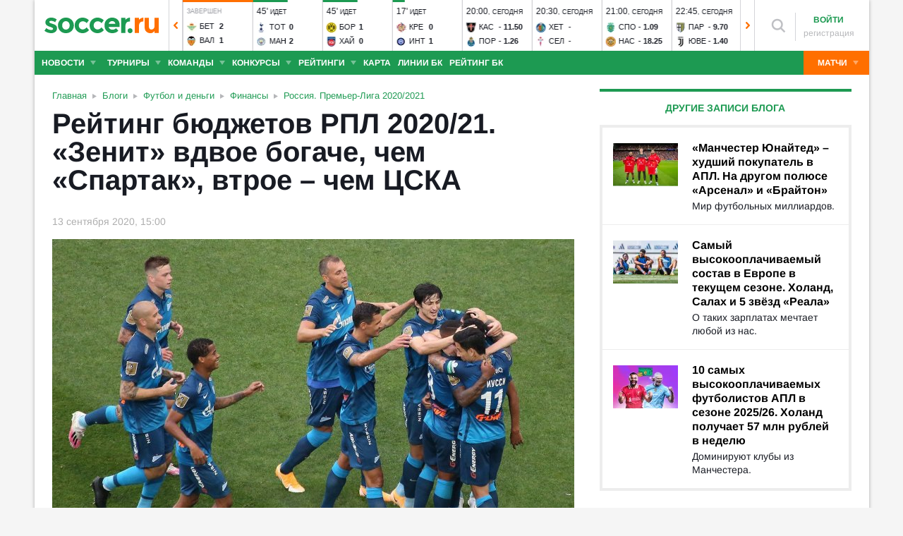

--- FILE ---
content_type: text/html; charset=utf-8
request_url: https://www.soccer.ru/blogs/record/1203510/himki-tambov?from=soccer_record&from_nid=1205764
body_size: 47050
content:
<!DOCTYPE html>
<html lang="ru">
<head>
    <base href="https://www.soccer.ru" />
    <title>Рейтинг бюджетов РПЛ 2020/21. «Зенит» вдвое богаче, чем «Спартак», втрое – чем ЦСКА 13.09.2020 читать блог на SOCCER.RU</title>
    <meta content="kf_pCSbLpFK2vF-3Wchc-9dWBGD3b-xRd8TP9JBg9RU" name="google-site-verification">
    <meta content="yes" name="mobile-web-app-capable" />
    <meta name="viewport" content="width=device-width">
    <meta name="HandheldFriendly" content="True"/>
    <link rel="alternate" type="application/rss+xml" title="Новости футбола России и мира на Soccer.ru" href="https://www.soccer.ru/rss.xml" />
            <link href="https://www.soccer.ru/sites/all/themes/newtheme/fonts/Arimo.css" rel="stylesheet" media="print" onload="if(media!='all')media='all'">
            <link rel="apple-touch-icon" sizes="57x57" href="/apple-touch-icon-57x57.png">
    <link rel="apple-touch-icon" sizes="60x60" href="/apple-touch-icon-60x60.png">
    <link rel="apple-touch-icon" sizes="72x72" href="/apple-touch-icon-72x72.png">
    <link rel="apple-touch-icon" sizes="76x76" href="/apple-touch-icon-76x76.png">
    <link rel="apple-touch-icon" sizes="114x114" href="/apple-touch-icon-114x114.png">
    <link rel="apple-touch-icon" sizes="120x120" href="/apple-touch-icon-120x120.png">
    <link rel="apple-touch-icon" sizes="144x144" href="/apple-touch-icon-144x144.png">
    <link rel="apple-touch-icon" sizes="152x152" href="/apple-touch-icon-152x152.png">
    <link rel="apple-touch-icon" sizes="180x180" href="/apple-touch-icon-180x180.png">
    <link rel="icon" type="image/png" href="/favicon-16x16.png" sizes="16x16">
    <link rel="icon" type="image/png" href="/favicon-32x32.png" sizes="32x32">
    <link rel="icon" type="image/png" href="/favicon-48x48.png" sizes="48x48">
    <link rel="icon" type="image/png" href="/favicon-96x96.png" sizes="96x96">
    <link rel="icon" type="image/png" href="/favicon-114x114.png" sizes="96x96">
    <link rel="icon" type="image/png" href="/favicon-144x144.png" sizes="144x144">
    <link rel="icon" type="image/png" href="/favicon-192x192.png" sizes="192x192">
    <link rel="manifest" href="/manifest.json" crossorigin="use-credentials">
    <meta name="msapplication-config" content="/browserconfig.xml" />
    <link rel="mask-icon" href="/safari-pinned-tab.svg" color="#5bbad5">
    <meta name="msapplication-TileColor" content="#ffffff">
    <meta name="theme-color" content="#ffffff">
    <meta http-equiv="Content-Type" content="text/html; charset=utf-8" />
<link rel="alternate" media="only screen and (max-width: 640px)" href="https://m.soccer.ru/blogs/record/1203510/himki-tambov?from=soccer_record&amp;from_nid=1205764" />
<link rel="amphtml" href="https://m.soccer.ru/blogs-amp/record/1203510" />
<meta name="description" content="Многие клубы говорят о деньгах во время кризиса. «Соккер.ру» собрал данные обо всех футбольных командах лиги." />
<meta property="article:published_time" content="2020-09-13" />
<meta name="twitter:card" content="summary_large_image" />
<meta name="twitter:site" content="@www_Soccer_Ru" />
<meta name="twitter:title" content="Рейтинг бюджетов РПЛ 2020/21. «Зенит» вдвое богаче, чем «Спартак», втрое – чем ЦСКА" />
<meta name="twitter:url" content="https://www.soccer.ru/blogs/record/1203510/himki-tambov" />
<meta name="twitter:description" content="Многие клубы говорят о деньгах во время кризиса. «Соккер.ру» собрал данные обо всех футбольных командах лиги." />
<meta name="twitter:image" content="https://www.soccer.ru/sites/default/files/blogs/records/194a8125_0.jpg" />
<meta property="og:type" content="article" />
<meta property="og:site_name" content="Soccer.ru" />
<meta property="og:url" content="https://www.soccer.ru/blogs/record/1203510/himki-tambov" />
<meta property="og:title" content="Рейтинг бюджетов РПЛ 2020/21. «Зенит» вдвое богаче, чем «Спартак», втрое – чем ЦСКА" />
<meta property="og:description" content="Многие клубы говорят о деньгах во время кризиса. «Соккер.ру» собрал данные обо всех футбольных командах лиги." />
<meta property="og:image" content="https://www.soccer.ru/sites/default/files/blogs/records/194a8125_0.jpg" />
<link rel="canonical" href="https://www.soccer.ru/blogs/record/1203510/himki-tambov" />
<meta property="fb:admins" content="100010243751820" />
<meta property="fb:app_id" content="437363569796119" />
<meta property="fb:pages" content="1371272269617223" />
<meta name="mediator_author" content="Вадим Багров" />
<meta name="mediator_theme" content="Россия. Премьер-Лига 2020/2021" />
<meta name="mediator_theme" content="Финансы" />
<meta name="mediator_theme" content="Химки" />
<meta name="mediator_theme" content="Тамбов" />
<meta name="mediator_theme" content="Ротор" />
<meta name="mediator_theme" content="Ахмат" />
<meta name="mediator_theme" content="Уфа" />
<meta name="mediator_theme" content="Урал" />
<meta name="mediator_theme" content="Сочи" />
<meta name="mediator_theme" content="Арсенал" />
<meta name="mediator_theme" content="Ростов" />
<meta name="mediator_theme" content="Рубин" />
<meta name="mediator_theme" content="Зенит" />
<meta name="mediator_theme" content="Локомотив М" />
<meta name="mediator_theme" content="Спартак М" />
<meta name="mediator_theme" content="ЦСКА" />
<meta name="mediator_theme" content="Краснодар" />
<meta name="mediator_theme" content="Динамо М" />
<meta name="mediator" content="1203510" />
<meta name="mediator_published_time" content="2020-09-13T15:00:21+03:00" />
<link rel="image_src" href="https://www.soccer.ru/images/fb_logo_soccer.png" />
    <link type="text/css" rel="stylesheet" href="https://www.soccer.ru/sites/default/files/css/css__VNjdvJ_PdlIqTh6Ni_E0VmhCQMUr0ZfPE-SPXGu7oM.css" media="all" />
    <script src="https://www.soccer.ru/sites/all/themes/newtheme/adframe.js"></script>
    
        <script async src="https://relap.io/api/v6/head.js?token=tMy07mruLFum83B1"></script>
        <script>
        var page_generate_time = 1769966349;
    </script>
    <script src="https://www.soccer.ru/sites/default/files/js/js_isRfPkkfAgfZAv6zwiZ53mYaodjUty6Uah71m9EdVHg.js"></script>
<script>
<!--//--><![CDATA[//><!--
var yaParams = {
                                type: 'blogs',
                                author: 360474,categories:['Финансы', 'Россия. Премьер-Лига 2020/2021'],source: 'soccer.ru', blog: 'Футбол и деньги'}
//--><!]]>
</script>
<script src="https://www.soccer.ru/sites/default/files/js/js_tUEmoHw7x7Nb4ZeLPgY3TCBQcGMSSZ9MbpA70ctQj5Y.js"></script>
<script>
<!--//--><![CDATA[//><!--
jQuery.extend(Drupal.settings, {"basePath":"\/","pathPrefix":"","setHasJsCookie":0,"ajaxPageState":{"theme":"newtheme","theme_token":"rS4968QVx3nFpzY09x3Ll8NpOrysZvkSDScVDmjZq2E","jquery_version":"2.2","jquery_version_token":"FByFqeN1yibdfvNLq1BmK5wSRSsw6k5GVl0ftOh3DRY","js":{"sites\/all\/modules\/user_notifications\/pushstream.js":1,"sites\/all\/modules\/webpush\/firebase\/firebase-app.js":1,"sites\/all\/modules\/webpush\/firebase\/firebase-messaging.js":1,"sites\/all\/modules\/webpush\/webpush.js":1,"sites\/all\/themes\/newtheme\/js\/matches-update.js":1,"0":1,"sites\/all\/libraries\/jquery.event.move\/js\/jquery.event.move.js":1,"sites\/all\/libraries\/jquery.event.swipe\/js\/jquery.event.swipe.js":1,"sites\/all\/modules\/colorbox_swipe\/colorbox_swipe.js":1,"sites\/all\/modules\/jquery_update\/replace\/jquery\/2.2\/jquery.min.js":1,"sites\/all\/modules\/new_desine\/js\/my_js_init.js":1,"sites\/all\/modules\/new_desine\/js\/soccer_cookie.js":1,"misc\/jquery-extend-3.4.0.js":1,"misc\/jquery-html-prefilter-3.5.0-backport.js":1,"misc\/jquery.once.js":1,"misc\/drupal.js":1,"sites\/all\/modules\/jquery_update\/js\/jquery_browser.js":1,"sites\/all\/modules\/jquery_update\/replace\/ui\/ui\/minified\/jquery.ui.core.min.js":1,"sites\/all\/modules\/jquery_update\/replace\/ui\/ui\/minified\/jquery.ui.widget.min.js":1,"sites\/all\/modules\/jquery_update\/replace\/ui\/external\/jquery.cookie.js":1,"sites\/all\/modules\/jquery_update\/replace\/jquery.form\/4\/jquery.form.min.js":1,"sites\/all\/modules\/jquery_update\/replace\/ui\/ui\/minified\/jquery.ui.datepicker.min.js":1,"misc\/ui\/jquery.ui.datepicker-1.13.0-backport.js":1,"modules\/locale\/locale.datepicker.js":1,"sites\/all\/modules\/jquery_update\/replace\/ui\/ui\/minified\/jquery.ui.position.min.js":1,"misc\/ui\/jquery.ui.position-1.13.0-backport.js":1,"sites\/all\/modules\/jquery_update\/replace\/ui\/ui\/minified\/jquery.ui.menu.min.js":1,"sites\/all\/modules\/jquery_update\/replace\/ui\/ui\/minified\/jquery.ui.autocomplete.min.js":1,"misc\/ajax.js":1,"sites\/all\/modules\/jquery_update\/js\/jquery_update.js":1,"public:\/\/languages\/ru_vq5BTG5T_fDrgMwwIKpcr6LvYqFAdu-FFhI5C2WQsds.js":1,"sites\/all\/libraries\/colorbox\/jquery.colorbox-min.js":1,"sites\/all\/modules\/colorbox\/js\/colorbox.js":1,"sites\/all\/modules\/colorbox\/js\/colorbox_load.js":1,"sites\/all\/modules\/colorbox\/js\/colorbox_inline.js":1,"misc\/progress.js":1,"sites\/all\/modules\/ctools\/js\/modal.js":1,"sites\/all\/modules\/modal_forms\/js\/modal_forms_popup.js":1,"sites\/all\/libraries\/uniform\/jquery.uniform.min.js":1,"sites\/all\/modules\/uniform\/uniform.js":1,"sites\/all\/themes\/newtheme\/js\/recaptcha.js":1,"scripts\/ya_share.js":1,"sites\/all\/modules\/ckeditor\/plugins\/spoiler\/spoiler.js":1,"sites\/all\/themes\/newtheme\/js\/sticky-admin.js":1,"sites\/all\/libraries\/tag-it-master\/js\/tag-it.min.js":1,"sites\/all\/modules\/new_desine\/js\/image-source-field.js":1,"sites\/all\/modules\/new_desine\/js\/p_messages.js":1,"sites\/all\/modules\/new_desine\/js\/soccer_commands.js":1,"sites\/all\/modules\/soccer_special_banners\/js\/gifbox-banner.js":1,"sites\/all\/modules\/soccer_special_banners\/js\/special_functions.js":1,"sites\/all\/modules\/soccer_coments\/last_comment_text.js":1,"sites\/all\/modules\/soccer_coments\/js\/ajax-comands.js":1,"sites\/all\/modules\/soccer_special_banners\/js\/s-banners.js":1,"sites\/all\/modules\/person_photos\/swiper\/swiper-bundle.min.js":1,"sites\/all\/themes\/newtheme\/js\/header-matches-swiper.js":1,"sites\/all\/modules\/hybridauth\/js\/hybridauth.onclick.js":1,"sites\/all\/modules\/hybridauth\/js\/hybridauth.modal.js":1,"sites\/all\/themes\/newtheme\/js\/b-ranking-new.js":1,"sites\/all\/themes\/newtheme\/js\/material-poll.js":1,"sites\/all\/modules\/new_desine\/js\/comments.js":1,"1":1,"sites\/all\/themes\/newtheme\/libs\/jquery.mousewheel.js":1,"sites\/all\/themes\/newtheme\/libs\/jquery.tablesorter.min.js":1,"sites\/all\/themes\/newtheme\/libs\/jquery.jscrollpane.min.js":1,"sites\/all\/themes\/newtheme\/js\/lib.js":1,"sites\/all\/themes\/newtheme\/libs\/tooltipster\/dist\/js\/tooltipster.bundle.min.js":1,"sites\/all\/themes\/newtheme\/js\/news_scroll_admin.js":1,"sites\/all\/themes\/newtheme\/js\/script.js":1,"sites\/all\/themes\/newtheme\/js\/news-tab-scroll.js":1,"sites\/all\/themes\/newtheme\/js\/lazysizes.min.js":1},"css":{"modules\/system\/system.base.css":1,"modules\/system\/system.menus.css":1,"modules\/system\/system.messages.css":1,"modules\/system\/system.theme.css":1,"misc\/ui\/jquery.ui.core.css":1,"misc\/ui\/jquery.ui.theme.css":1,"misc\/ui\/jquery.ui.datepicker.css":1,"misc\/ui\/jquery.ui.menu.css":1,"misc\/ui\/jquery.ui.autocomplete.css":1,"modules\/field\/theme\/field.css":1,"sites\/all\/modules\/geofield_ymap\/geofield_ymap.css":1,"modules\/node\/node.css":1,"modules\/poll\/poll.css":1,"modules\/user\/user.css":1,"sites\/all\/modules\/ckeditor\/css\/ckeditor.css":1,"sites\/all\/modules\/user_notifications\/user_notifications.css":1,"sites\/all\/libraries\/colorbox\/example3\/colorbox.css":1,"sites\/all\/modules\/ctools\/css\/ctools.css":1,"sites\/all\/modules\/ctools\/css\/modal.css":1,"sites\/all\/modules\/modal_forms\/css\/modal_forms_popup.css":1,"sites\/all\/libraries\/uniform\/css\/uniform.default.css":1,"sites\/all\/modules\/uniform\/uniform.css":1,"sites\/all\/modules\/webpush\/webpush.css":1,"sites\/all\/modules\/ckeditor\/plugins\/spoiler\/css\/spoiler.css":1,"sites\/default\/files\/css_sprites\/menu-sprites\/icons.css":1,"sites\/default\/files\/css_sprites\/country-flag-sprites\/country_icons.css":1,"sites\/all\/modules\/new_desine\/css\/sprites.css":1,"sites\/all\/themes\/newtheme\/css\/sticky.css":1,"sites\/all\/libraries\/tag-it-master\/css\/jquery.tagit.css":1,"sites\/all\/libraries\/tag-it-master\/css\/tagit.ui-zendesk.css":1,"sites\/all\/modules\/new_desine\/css\/p_messages.css":1,"sites\/all\/modules\/soccer_special_banners\/css\/s-banners.css":1,"sites\/all\/modules\/person_photos\/swiper\/swiper-bundle.min.css":1,"sites\/all\/themes\/newtheme\/css\/header-matches-swiper.css":1,"sites\/all\/modules\/hybridauth\/plugins\/icon_pack\/hybridauth_16\/hybridauth_16.css":1,"sites\/all\/themes\/newtheme\/css\/b-ranking-new.css":1,"sites\/all\/modules\/colorbox_swipe\/colorbox_swipe.css":1,"sites\/all\/themes\/newtheme\/css\/material-poll.css":1,"sites\/all\/modules\/new_desine\/css\/comments.css":1,"sites\/all\/themes\/newtheme\/libs\/tooltipster\/dist\/css\/tooltipster.bundle.min.css":1,"sites\/all\/themes\/newtheme\/libs\/tooltipster\/dist\/css\/plugins\/tooltipster\/sideTip\/themes\/tooltipster-sideTip-shadow.min.css":1,"sites\/all\/themes\/newtheme\/css\/switch.css":1,"sites\/all\/themes\/newtheme\/buttons.css":1,"sites\/all\/themes\/newtheme\/style.css":1,"sites\/all\/themes\/newtheme\/css\/without-header.css":1,"sites\/all\/themes\/newtheme\/css\/match-grid.css":1,"sites\/all\/themes\/newtheme\/css\/html-list.css":1,"sites\/all\/themes\/newtheme\/libs\/jquery.jscrollpane.css":1,"sites\/all\/themes\/newtheme\/css\/night.css":1}},"branding_overlay":{"pokerstars_on_iphone":"1"},"colorbox":{"opacity":"0.85","current":"{current} \u0438\u0437 {total}","previous":"\u00ab \u041f\u0440\u0435\u0434","next":"\u0421\u043b\u0435\u0434 \u00bb","close":"\u0417\u0430\u043a\u0440\u044b\u0442\u044c","maxWidth":"98%","maxHeight":"98%","fixed":true,"mobiledetect":false,"mobiledevicewidth":"640px","file_public_path":"\/sites\/default\/files","specificPagesDefaultValue":"admin*\nimagebrowser*\nimg_assist*\nimce*\nnode\/add\/*\nnode\/*\/edit\nprint\/*\nprintpdf\/*\nsystem\/ajax\nsystem\/ajax\/*"},"fullscreen_field_font":"30","match_hide_score":{"status":0,"expire":0},"CToolsModal":{"loadingText":"\u0417\u0430\u0433\u0440\u0443\u0437\u043a\u0430...","closeText":"\u0417\u0430\u043a\u0440\u044b\u0442\u044c \u041e\u043a\u043d\u043e","closeImage":"\u003Cimg typeof=\u0022foaf:Image\u0022 src=\u0022https:\/\/www.soccer.ru\/sites\/all\/modules\/ctools\/images\/icon-close-window.png\u0022 alt=\u0022\u0417\u0430\u043a\u0440\u044b\u0442\u044c \u043e\u043a\u043d\u043e\u0022 title=\u0022\u0417\u0430\u043a\u0440\u044b\u0442\u044c \u043e\u043a\u043d\u043e\u0022 \/\u003E","throbber":"\u003Cimg typeof=\u0022foaf:Image\u0022 src=\u0022https:\/\/www.soccer.ru\/sites\/all\/modules\/ctools\/images\/throbber.gif\u0022 alt=\u0022\u0417\u0430\u0433\u0440\u0443\u0437\u043a\u0430\u0022 title=\u0022\u0417\u0430\u0433\u0440\u0443\u0437\u043a\u0430...\u0022 \/\u003E"},"modal-popup-small":{"modalSize":{"type":"fixed","width":300,"height":300},"modalOptions":{"opacity":0.85,"background":"#000"},"animation":"fadeIn","modalTheme":"ModalFormsPopup","throbber":"\u003Cimg typeof=\u0022foaf:Image\u0022 src=\u0022https:\/\/www.soccer.ru\/sites\/all\/modules\/modal_forms\/images\/loading_animation.gif\u0022 alt=\u0022\u0417\u0430\u0433\u0440\u0443\u0437\u043a\u0430...\u0022 title=\u0022\u0417\u0430\u0433\u0440\u0443\u0437\u043a\u0430\u0022 \/\u003E","closeText":"\u0417\u0430\u043a\u0440\u044b\u0442\u044c"},"modal-popup-medium":{"modalSize":{"type":"fixed","width":550,"height":450},"modalOptions":{"opacity":0.85,"background":"#000"},"animation":"fadeIn","modalTheme":"ModalFormsPopup","throbber":"\u003Cimg typeof=\u0022foaf:Image\u0022 src=\u0022https:\/\/www.soccer.ru\/sites\/all\/modules\/modal_forms\/images\/loading_animation.gif\u0022 alt=\u0022\u0417\u0430\u0433\u0440\u0443\u0437\u043a\u0430...\u0022 title=\u0022\u0417\u0430\u0433\u0440\u0443\u0437\u043a\u0430\u0022 \/\u003E","closeText":"\u0417\u0430\u043a\u0440\u044b\u0442\u044c"},"modal-popup-large":{"modalSize":{"type":"scale","width":0.8,"height":0.8},"modalOptions":{"opacity":0.85,"background":"#000"},"animation":"fadeIn","modalTheme":"ModalFormsPopup","throbber":"\u003Cimg typeof=\u0022foaf:Image\u0022 src=\u0022https:\/\/www.soccer.ru\/sites\/all\/modules\/modal_forms\/images\/loading_animation.gif\u0022 alt=\u0022\u0417\u0430\u0433\u0440\u0443\u0437\u043a\u0430...\u0022 title=\u0022\u0417\u0430\u0433\u0440\u0443\u0437\u043a\u0430\u0022 \/\u003E","closeText":"\u0417\u0430\u043a\u0440\u044b\u0442\u044c"},"uniform":{"selectors":["input:checkbox","input:file","input:radio","select"],"not":".cke_button__ocupload input,.noUniform"},"user_tags":[],"webpush":{"push_subscribe_window":"\u003Cdiv class=\u0022webpush-subscribe\u0022\u003E\r\n\t\u003Cdiv class=\u0022arrow\u0022\u003E\r\n\t\t\u0026nbsp;\u003C\/div\u003E\r\n\r\n\t\u003Cdiv class=\u0022push-block\u0022\u003E\r\n\t\t\u003Cdiv class=\u0022push-block-title\u0022\u003E\r\n\t\t\t\u003Cdiv\u003E\r\n\t\t\t\t\u0425\u043e\u0442\u0438\u0442\u0435 \u0432\u0441\u0435\u0433\u0434\u0430 \u0431\u044b\u0442\u044c \u0432 \u043a\u0443\u0440\u0441\u0435 \u0441\u0430\u043c\u044b\u0445 \u0438\u043d\u0442\u0435\u0440\u0435\u0441\u043d\u044b\u0445 \u043d\u043e\u0432\u043e\u0441\u0442\u0435\u0439 \u043e \u0444\u0443\u0442\u0431\u043e\u043b\u0435?\u003C\/div\u003E\r\n\t\t\u003C\/div\u003E\r\n\r\n\t\t\u003Cdiv class=\u0022content\u0022\u003E\r\n\t\t\t\u003Cdiv class=\u0022t1\u0022\u003E\r\n\t\t\t\t\u041c\u044b \u0431\u0443\u0434\u0435\u043c \u043f\u0440\u0438\u0441\u044b\u043b\u0430\u0442\u044c \u0442\u043e\u043b\u044c\u043a\u043e \u0432\u0430\u0436\u043d\u044b\u0435 \u0443\u0432\u0435\u0434\u043e\u043c\u043b\u0435\u043d\u0438\u044f \u0432 \u0431\u0440\u0430\u0443\u0437\u0435\u0440\u0435\u003C\/div\u003E\r\n\r\n\t\t\t\u003Cdiv class=\u0022buttons\u0022\u003E\r\n\t\t\t\t\u003Cdiv class=\u0022subscribe-complete\u0022\u003E\r\n\t\t\t\t\t\u041f\u043e\u0434\u043f\u0438\u0441\u0430\u0442\u044c\u0441\u044f\u003C\/div\u003E\r\n\r\n\t\t\t\t\u003Cdiv class=\u0022subscribe-cancel\u0022\u003E\r\n\t\t\t\t\t\u041d\u0435 \u0441\u0435\u0439\u0447\u0430\u0441\u003C\/div\u003E\r\n\t\t\t\u003C\/div\u003E\r\n\t\t\u003C\/div\u003E\r\n\t\u003C\/div\u003E\r\n\u003C\/div\u003E","push_show_after":"5"},"jquery":{"ui":{"datepicker":{"isRTL":false,"firstDay":"1"}}},"audio_player_auto_next":1,"fantasy_hide_player_team":1});
//--><!]]>
</script>
    <meta name="msvalidate.01" content="C48DDEB1D8DFC6185CD57DF1A928323B" />
<meta name="pmail-verification" content="e6960a7821012200ca1517969dd0d04d">
    <script>window.yaContextCb = window.yaContextCb || []</script>
    <script src="https://yandex.ru/ads/system/context.js" async></script>
           <!-- advertronic -->
        <link rel="preconnect" href="https://cdn.advertronic.io">
        <link rel="preload" href="https://cdn.advertronic.io/b/5ac6148c-fb9d-4d80-ab14-211960795680.json" as="fetch" type="application/json" crossorigin>
        <script src="https://cdn.advertronic.io/j/s.js" type="module"  async></script>
        <script>
            (window.advertronic = window.advertronic || {cmd:[]}).cmd.push({
                init:{userId: '5ac6148c-fb9d-4d80-ab14-211960795680'}
            });
        </script>
        <!--/ advertronic -->
    
<!-- Top.Mail.Ru counter -->
<script type="text/javascript">
var _tmr = window._tmr || (window._tmr = []);
_tmr.push({id: "884378", type: "pageView", start: (new Date()).getTime()});
(function (d, w, id) {
  if (d.getElementById(id)) return;
  var ts = d.createElement("script"); ts.type = "text/javascript"; ts.async = true; ts.id = id;
  ts.src = "https://top-fwz1.mail.ru/js/code.js";
  var f = function () {var s = d.getElementsByTagName("script")[0]; s.parentNode.insertBefore(ts, s);};
  if (w.opera == "[object Opera]") { d.addEventListener("DOMContentLoaded", f, false); } else { f(); }
})(document, window, "tmr-code");
</script>
<noscript><div><img src="https://top-fwz1.mail.ru/counter?id=884378;js=na" style="position:absolute;left:-9999px;" alt="Top.Mail.Ru" /></div></noscript>
<!-- /Top.Mail.Ru counter -->    </head>
<body data-full_mode="0" class="html not-front not-logged-in no-sidebars page-node page-node- page-node-1203510 node-type-blog-record  red theme-desktop"  data-timestamp="1769966349" data-node-date="13.09.2020">
<script>
    if(soccerGetCookie('night_mode_') !== null && parseInt(soccerGetCookie('night_mode_')) === 1){
        $('body').addClass('night');
    }
</script>
  <div id="adv"></div>
        <div id="site" class="site-wrapp">
            <div class="wrapper">
        <div id="site-inner">
                            <div itemscope itemtype="http://schema.org/WPHeader" id="header">
                    <meta itemprop="headline" content="Soccer.ru">
                    <meta itemprop="description" content="Многие клубы говорят о деньгах во время кризиса. «Соккер.ру» собрал данные обо всех футбольных командах лиги.">
                                        <div class="logo"><a href="/"><img width="162" height="34" src="/sites/all/themes/newtheme/images/soccer-logo-690.svg" alt="Футбол" title="Футбол" onerror="this.src='/sites/all/themes/newtheme/images/logo690.png';this.height='22';$(this).css('padding-top','27px');$(this).css('padding-bottom','24px')"/></a></div>                       <div class="region region-header">
    <div id="block-new-desine-top-matches" class="block block-new-desine block-new-desine-top-matches">

    
  <div class="content">
                  <div class="slider" data-start="14" data-total="32">
        <div class="s-imgs">
            <div class="s-imgs-in" style="width: 3136px;">
                                                        <div class="s-slide s-slide-0" style="" data-num="1" title="Челси - Вест Хэм">
                                                <div class="r-border"></div>
                        <div class="match-status-bar" style="width: 100%;background: #ff6f00;"></div>                                                <!--[if lt IE 8]><!--><a href="/matches/chelsi-vs-vest-hem" class="mlink">
                            <object type="soccer/link"><!--<![endif]-->
                                <div class="match match-1435155" data-mid="1435155">
                                    <div class="m-status gray">
                                        <span class="match-time">20:30</span>, <span class="match-day">вчера</span>                                    </div>
                                    <div class="teams">
                                        <div class="t-name h"><div class="tlogo"><picture><source srcset="/sites/all/themes/newtheme/images/ball.webp" data-srcset="https://www.soccer.ru/sites/default/files/styles/new_desine_14_14_webp/public/logos/big/chelsea.png?itok=Hb7BdkCI 1x, https://www.soccer.ru/sites/default/files/styles/28x28x2_w/public/logos/big/chelsea.png?itok=Yq9J7xm6 1.5x, https://www.soccer.ru/sites/default/files/styles/28x28x2_w/public/logos/big/chelsea.png?itok=Yq9J7xm6 2x, https://www.soccer.ru/sites/default/files/styles/42x42x2_w/public/logos/big/chelsea.png?itok=QgqOeHA7 3x" type="image/webp"><img class="lazyload" alt="Логотип футбольный клуб Челси" title="Логотип футбольный клуб Челси" src="/sites/all/themes/newtheme/images/ball.svg" data-src="https://www.soccer.ru/sites/default/files/styles/new_desine_14_14/public/logos/big/chelsea.png?itok=Fq8PXfpL" data-srcset="https://www.soccer.ru/sites/default/files/styles/new_desine_14_14/public/logos/big/chelsea.png?itok=Fq8PXfpL 1x, https://www.soccer.ru/sites/default/files/styles/28x28x2/public/logos/big/chelsea.png?itok=0k1g8-zG 1.5x, https://www.soccer.ru/sites/default/files/styles/28x28x2/public/logos/big/chelsea.png?itok=0k1g8-zG 2x, https://www.soccer.ru/sites/default/files/styles/42x42x2/public/logos/big/chelsea.png?itok=4raUjJpm 3x" width="14" height="14"/></picture><noscript><img class="" alt="Логотип футбольный клуб Челси" title="Логотип футбольный клуб Челси" src="https://www.soccer.ru/sites/default/files/styles/new_desine_14_14/public/logos/big/chelsea.png?itok=Fq8PXfpL" data-srcset="https://www.soccer.ru/sites/default/files/styles/new_desine_14_14/public/logos/big/chelsea.png?itok=Fq8PXfpL 1x, https://www.soccer.ru/sites/default/files/styles/28x28x2/public/logos/big/chelsea.png?itok=0k1g8-zG 1.5x, https://www.soccer.ru/sites/default/files/styles/28x28x2/public/logos/big/chelsea.png?itok=0k1g8-zG 2x, https://www.soccer.ru/sites/default/files/styles/42x42x2/public/logos/big/chelsea.png?itok=4raUjJpm 3x" width="14" height="14"/></noscript></div><div class="tname"><a class="tlink" href="/chelsi" title="Челси">Чел</a></div><div class="sc">3</div></div><div class="t-name v"><div class="tlogo"><picture><source srcset="/sites/all/themes/newtheme/images/ball.webp" data-srcset="https://www.soccer.ru/sites/default/files/styles/new_desine_14_14_webp/public/teams-logo/vest_hem.png?itok=rxl_UcsP 1x, https://www.soccer.ru/sites/default/files/styles/28x28x2_w/public/teams-logo/vest_hem.png?itok=M5G05p_w 1.5x, https://www.soccer.ru/sites/default/files/styles/28x28x2_w/public/teams-logo/vest_hem.png?itok=M5G05p_w 2x, https://www.soccer.ru/sites/default/files/styles/42x42x2_w/public/teams-logo/vest_hem.png?itok=Ff-kBVY7 3x" type="image/webp"><img class="lazyload" alt="Логотип футбольный клуб Вест Хэм" title="Логотип футбольный клуб Вест Хэм" src="/sites/all/themes/newtheme/images/ball.svg" data-src="https://www.soccer.ru/sites/default/files/styles/new_desine_14_14/public/teams-logo/vest_hem.png?itok=EghNCvCa" data-srcset="https://www.soccer.ru/sites/default/files/styles/new_desine_14_14/public/teams-logo/vest_hem.png?itok=EghNCvCa 1x, https://www.soccer.ru/sites/default/files/styles/28x28x2/public/teams-logo/vest_hem.png?itok=yupTGHPd 1.5x, https://www.soccer.ru/sites/default/files/styles/28x28x2/public/teams-logo/vest_hem.png?itok=yupTGHPd 2x, https://www.soccer.ru/sites/default/files/styles/42x42x2/public/teams-logo/vest_hem.png?itok=QyRWaq_S 3x" width="14" height="14"/></picture><noscript><img class="" alt="Логотип футбольный клуб Вест Хэм" title="Логотип футбольный клуб Вест Хэм" src="https://www.soccer.ru/sites/default/files/styles/new_desine_14_14/public/teams-logo/vest_hem.png?itok=EghNCvCa" data-srcset="https://www.soccer.ru/sites/default/files/styles/new_desine_14_14/public/teams-logo/vest_hem.png?itok=EghNCvCa 1x, https://www.soccer.ru/sites/default/files/styles/28x28x2/public/teams-logo/vest_hem.png?itok=yupTGHPd 1.5x, https://www.soccer.ru/sites/default/files/styles/28x28x2/public/teams-logo/vest_hem.png?itok=yupTGHPd 2x, https://www.soccer.ru/sites/default/files/styles/42x42x2/public/teams-logo/vest_hem.png?itok=QyRWaq_S 3x" width="14" height="14"/></noscript></div><div class="tname"><a class="tlink" href="/vest-hem" title="Вест Хэм">Вес</a></div><div class="sc">2</div><div class="team-cards"><img class="red-icon" src="/sites/all/themes/newtheme/images/events-icons/red_card.png" title="90+11'"/></div></div>                                    </div>
                                </div>
                                <!--[if lt IE 8]><!--></object>
                        </a><!--<![endif]-->
                    </div>
                                                        <div class="s-slide s-slide-1" style="" data-num="2" title="Гамбург - Бавария">
                                                <div class="r-border"></div>
                        <div class="match-status-bar" style="width: 100%;background: #ff6f00;"></div>                                                <!--[if lt IE 8]><!--><a href="/matches/gamburg-vs-bavariya" class="mlink">
                            <object type="soccer/link"><!--<![endif]-->
                                <div class="match match-1436550" data-mid="1436550">
                                    <div class="m-status gray">
                                        <span class="match-time">20:30</span>, <span class="match-day">вчера</span>                                    </div>
                                    <div class="teams">
                                        <div class="t-name h"><div class="tlogo"><picture><source srcset="/sites/all/themes/newtheme/images/ball.webp" data-srcset="https://www.soccer.ru/sites/default/files/styles/new_desine_14_14_webp/public/teams-logo/gamburg_0.png?itok=KyChL5b- 1x, https://www.soccer.ru/sites/default/files/styles/28x28x2_w/public/teams-logo/gamburg_0.png?itok=-lU0LhFT 1.5x, https://www.soccer.ru/sites/default/files/styles/28x28x2_w/public/teams-logo/gamburg_0.png?itok=-lU0LhFT 2x, https://www.soccer.ru/sites/default/files/styles/42x42x2_w/public/teams-logo/gamburg_0.png?itok=MLuSlxPf 3x" type="image/webp"><img class="lazyload" alt="Логотип футбольный клуб Гамбург" title="Логотип футбольный клуб Гамбург" src="/sites/all/themes/newtheme/images/ball.svg" data-src="https://www.soccer.ru/sites/default/files/styles/new_desine_14_14/public/teams-logo/gamburg_0.png?itok=9AHcSY2i" data-srcset="https://www.soccer.ru/sites/default/files/styles/new_desine_14_14/public/teams-logo/gamburg_0.png?itok=9AHcSY2i 1x, https://www.soccer.ru/sites/default/files/styles/28x28x2/public/teams-logo/gamburg_0.png?itok=0NikRMSy 1.5x, https://www.soccer.ru/sites/default/files/styles/28x28x2/public/teams-logo/gamburg_0.png?itok=0NikRMSy 2x, https://www.soccer.ru/sites/default/files/styles/42x42x2/public/teams-logo/gamburg_0.png?itok=4jEUd-IV 3x" width="14" height="14"/></picture><noscript><img class="" alt="Логотип футбольный клуб Гамбург" title="Логотип футбольный клуб Гамбург" src="https://www.soccer.ru/sites/default/files/styles/new_desine_14_14/public/teams-logo/gamburg_0.png?itok=9AHcSY2i" data-srcset="https://www.soccer.ru/sites/default/files/styles/new_desine_14_14/public/teams-logo/gamburg_0.png?itok=9AHcSY2i 1x, https://www.soccer.ru/sites/default/files/styles/28x28x2/public/teams-logo/gamburg_0.png?itok=0NikRMSy 1.5x, https://www.soccer.ru/sites/default/files/styles/28x28x2/public/teams-logo/gamburg_0.png?itok=0NikRMSy 2x, https://www.soccer.ru/sites/default/files/styles/42x42x2/public/teams-logo/gamburg_0.png?itok=4jEUd-IV 3x" width="14" height="14"/></noscript></div><div class="tname"><a class="tlink" href="/gamburg" title="Гамбург">Гам</a></div><div class="sc">2</div></div><div class="t-name v"><div class="tlogo"><picture><source srcset="/sites/all/themes/newtheme/images/ball.webp" data-srcset="https://www.soccer.ru/sites/default/files/styles/new_desine_14_14_webp/public/logos/big/bayern.png?itok=NZvwSqBK 1x, https://www.soccer.ru/sites/default/files/styles/28x28x2_w/public/logos/big/bayern.png?itok=nEs1f0mX 1.5x, https://www.soccer.ru/sites/default/files/styles/28x28x2_w/public/logos/big/bayern.png?itok=nEs1f0mX 2x, https://www.soccer.ru/sites/default/files/styles/42x42x2_w/public/logos/big/bayern.png?itok=ZX-3YR8X 3x" type="image/webp"><img class="lazyload" alt="Логотип футбольный клуб Бавария" title="Логотип футбольный клуб Бавария" src="/sites/all/themes/newtheme/images/ball.svg" data-src="https://www.soccer.ru/sites/default/files/styles/new_desine_14_14/public/logos/big/bayern.png?itok=u0weXY61" data-srcset="https://www.soccer.ru/sites/default/files/styles/new_desine_14_14/public/logos/big/bayern.png?itok=u0weXY61 1x, https://www.soccer.ru/sites/default/files/styles/28x28x2/public/logos/big/bayern.png?itok=NH8z-B8f 1.5x, https://www.soccer.ru/sites/default/files/styles/28x28x2/public/logos/big/bayern.png?itok=NH8z-B8f 2x, https://www.soccer.ru/sites/default/files/styles/42x42x2/public/logos/big/bayern.png?itok=KKomQscs 3x" width="14" height="14"/></picture><noscript><img class="" alt="Логотип футбольный клуб Бавария" title="Логотип футбольный клуб Бавария" src="https://www.soccer.ru/sites/default/files/styles/new_desine_14_14/public/logos/big/bayern.png?itok=u0weXY61" data-srcset="https://www.soccer.ru/sites/default/files/styles/new_desine_14_14/public/logos/big/bayern.png?itok=u0weXY61 1x, https://www.soccer.ru/sites/default/files/styles/28x28x2/public/logos/big/bayern.png?itok=NH8z-B8f 1.5x, https://www.soccer.ru/sites/default/files/styles/28x28x2/public/logos/big/bayern.png?itok=NH8z-B8f 2x, https://www.soccer.ru/sites/default/files/styles/42x42x2/public/logos/big/bayern.png?itok=KKomQscs 3x" width="14" height="14"/></noscript></div><div class="tname"><a class="tlink" href="/bavariya" title="Бавария">Бав</a></div><div class="sc">2</div></div>                                    </div>
                                </div>
                                <!--[if lt IE 8]><!--></object>
                        </a><!--<![endif]-->
                    </div>
                                                        <div class="s-slide s-slide-2" style="" data-num="3" title="Леванте - Атлетико">
                                                <div class="r-border"></div>
                        <div class="match-status-bar" style="width: 100%;background: #ff6f00;"></div>                                                <!--[if lt IE 8]><!--><a href="/matches/levante-vs-atletiko-m" class="mlink">
                            <object type="soccer/link"><!--<![endif]-->
                                <div class="match match-1437038" data-mid="1437038">
                                    <div class="m-status gray">
                                        <span class="match-time">20:30</span>, <span class="match-day">вчера</span>                                    </div>
                                    <div class="teams">
                                        <div class="t-name h"><div class="tlogo"><picture><source srcset="/sites/all/themes/newtheme/images/ball.webp" data-srcset="https://www.soccer.ru/sites/default/files/styles/new_desine_14_14_webp/public/teams-logo/levante.png?itok=5EMGzWXg 1x, https://www.soccer.ru/sites/default/files/styles/28x28x2_w/public/teams-logo/levante.png?itok=3hDQx5tH 1.5x, https://www.soccer.ru/sites/default/files/styles/28x28x2_w/public/teams-logo/levante.png?itok=3hDQx5tH 2x, https://www.soccer.ru/sites/default/files/styles/42x42x2_w/public/teams-logo/levante.png?itok=yBhBhg5_ 3x" type="image/webp"><img class="lazyload" alt="Логотип футбольный клуб Леванте" title="Логотип футбольный клуб Леванте" src="/sites/all/themes/newtheme/images/ball.svg" data-src="https://www.soccer.ru/sites/default/files/styles/new_desine_14_14/public/teams-logo/levante.png?itok=hcPEvM46" data-srcset="https://www.soccer.ru/sites/default/files/styles/new_desine_14_14/public/teams-logo/levante.png?itok=hcPEvM46 1x, https://www.soccer.ru/sites/default/files/styles/28x28x2/public/teams-logo/levante.png?itok=_yadTCuN 1.5x, https://www.soccer.ru/sites/default/files/styles/28x28x2/public/teams-logo/levante.png?itok=_yadTCuN 2x, https://www.soccer.ru/sites/default/files/styles/42x42x2/public/teams-logo/levante.png?itok=x1q7lBQL 3x" width="14" height="14"/></picture><noscript><img class="" alt="Логотип футбольный клуб Леванте" title="Логотип футбольный клуб Леванте" src="https://www.soccer.ru/sites/default/files/styles/new_desine_14_14/public/teams-logo/levante.png?itok=hcPEvM46" data-srcset="https://www.soccer.ru/sites/default/files/styles/new_desine_14_14/public/teams-logo/levante.png?itok=hcPEvM46 1x, https://www.soccer.ru/sites/default/files/styles/28x28x2/public/teams-logo/levante.png?itok=_yadTCuN 1.5x, https://www.soccer.ru/sites/default/files/styles/28x28x2/public/teams-logo/levante.png?itok=_yadTCuN 2x, https://www.soccer.ru/sites/default/files/styles/42x42x2/public/teams-logo/levante.png?itok=x1q7lBQL 3x" width="14" height="14"/></noscript></div><div class="tname"><a class="tlink" href="/levante" title="Леванте">Лев</a></div><div class="sc">0</div></div><div class="t-name v"><div class="tlogo"><picture><source srcset="/sites/all/themes/newtheme/images/ball.webp" data-srcset="https://www.soccer.ru/sites/default/files/styles/new_desine_14_14_webp/public/teams-logo/atletiko.png?itok=4eHXXcJT 1x, https://www.soccer.ru/sites/default/files/styles/28x28x2_w/public/teams-logo/atletiko.png?itok=ih8mlm5f 1.5x, https://www.soccer.ru/sites/default/files/styles/28x28x2_w/public/teams-logo/atletiko.png?itok=ih8mlm5f 2x, https://www.soccer.ru/sites/default/files/styles/42x42x2_w/public/teams-logo/atletiko.png?itok=eInBnRcB 3x" type="image/webp"><img class="lazyload" alt="Логотип футбольный клуб Атлетико М" title="Логотип футбольный клуб Атлетико М" src="/sites/all/themes/newtheme/images/ball.svg" data-src="https://www.soccer.ru/sites/default/files/styles/new_desine_14_14/public/teams-logo/atletiko.png?itok=V78LPRE0" data-srcset="https://www.soccer.ru/sites/default/files/styles/new_desine_14_14/public/teams-logo/atletiko.png?itok=V78LPRE0 1x, https://www.soccer.ru/sites/default/files/styles/28x28x2/public/teams-logo/atletiko.png?itok=qhJQt-pR 1.5x, https://www.soccer.ru/sites/default/files/styles/28x28x2/public/teams-logo/atletiko.png?itok=qhJQt-pR 2x, https://www.soccer.ru/sites/default/files/styles/42x42x2/public/teams-logo/atletiko.png?itok=Nl71o-yx 3x" width="14" height="14"/></picture><noscript><img class="" alt="Логотип футбольный клуб Атлетико М" title="Логотип футбольный клуб Атлетико М" src="https://www.soccer.ru/sites/default/files/styles/new_desine_14_14/public/teams-logo/atletiko.png?itok=V78LPRE0" data-srcset="https://www.soccer.ru/sites/default/files/styles/new_desine_14_14/public/teams-logo/atletiko.png?itok=V78LPRE0 1x, https://www.soccer.ru/sites/default/files/styles/28x28x2/public/teams-logo/atletiko.png?itok=qhJQt-pR 1.5x, https://www.soccer.ru/sites/default/files/styles/28x28x2/public/teams-logo/atletiko.png?itok=qhJQt-pR 2x, https://www.soccer.ru/sites/default/files/styles/42x42x2/public/teams-logo/atletiko.png?itok=Nl71o-yx 3x" width="14" height="14"/></noscript></div><div class="tname"><a class="tlink" href="/atletiko-m" title="Атлетико М">Атл</a></div><div class="sc">0</div></div>                                    </div>
                                </div>
                                <!--[if lt IE 8]><!--></object>
                        </a><!--<![endif]-->
                    </div>
                                                        <div class="s-slide s-slide-3" style="" data-num="4" title="Ливерпуль - Ньюкасл Юнайтед">
                                                <div class="r-border"></div>
                        <div class="match-status-bar" style="width: 100%;background: #ff6f00;"></div>                                                <!--[if lt IE 8]><!--><a href="/matches/liverpul-vs-nyukasl" class="mlink">
                            <object type="soccer/link"><!--<![endif]-->
                                <div class="match match-1435151" data-mid="1435151">
                                    <div class="m-status gray">
                                        <span class="match-time">23:00</span>, <span class="match-day">вчера</span>                                    </div>
                                    <div class="teams">
                                        <div class="t-name h"><div class="tlogo"><picture><source srcset="/sites/all/themes/newtheme/images/ball.webp" data-srcset="https://www.soccer.ru/sites/default/files/styles/new_desine_14_14_webp/public/teams-logo/liverpul.png?itok=i_GEZW_S 1x, https://www.soccer.ru/sites/default/files/styles/28x28x2_w/public/teams-logo/liverpul.png?itok=-fMYPUJB 1.5x, https://www.soccer.ru/sites/default/files/styles/28x28x2_w/public/teams-logo/liverpul.png?itok=-fMYPUJB 2x, https://www.soccer.ru/sites/default/files/styles/42x42x2_w/public/teams-logo/liverpul.png?itok=8qmHVS-M 3x" type="image/webp"><img class="lazyload" alt="Логотип футбольный клуб Ливерпуль" title="Логотип футбольный клуб Ливерпуль" src="/sites/all/themes/newtheme/images/ball.svg" data-src="https://www.soccer.ru/sites/default/files/styles/new_desine_14_14/public/teams-logo/liverpul.png?itok=GQiuKhcQ" data-srcset="https://www.soccer.ru/sites/default/files/styles/new_desine_14_14/public/teams-logo/liverpul.png?itok=GQiuKhcQ 1x, https://www.soccer.ru/sites/default/files/styles/28x28x2/public/teams-logo/liverpul.png?itok=n3h2aR7l 1.5x, https://www.soccer.ru/sites/default/files/styles/28x28x2/public/teams-logo/liverpul.png?itok=n3h2aR7l 2x, https://www.soccer.ru/sites/default/files/styles/42x42x2/public/teams-logo/liverpul.png?itok=Bm6Mc_Xx 3x" width="14" height="14"/></picture><noscript><img class="" alt="Логотип футбольный клуб Ливерпуль" title="Логотип футбольный клуб Ливерпуль" src="https://www.soccer.ru/sites/default/files/styles/new_desine_14_14/public/teams-logo/liverpul.png?itok=GQiuKhcQ" data-srcset="https://www.soccer.ru/sites/default/files/styles/new_desine_14_14/public/teams-logo/liverpul.png?itok=GQiuKhcQ 1x, https://www.soccer.ru/sites/default/files/styles/28x28x2/public/teams-logo/liverpul.png?itok=n3h2aR7l 1.5x, https://www.soccer.ru/sites/default/files/styles/28x28x2/public/teams-logo/liverpul.png?itok=n3h2aR7l 2x, https://www.soccer.ru/sites/default/files/styles/42x42x2/public/teams-logo/liverpul.png?itok=Bm6Mc_Xx 3x" width="14" height="14"/></noscript></div><div class="tname"><a class="tlink" href="/liverpul" title="Ливерпуль">Лив</a></div><div class="sc">4</div></div><div class="t-name v"><div class="tlogo"><picture><source srcset="/sites/all/themes/newtheme/images/ball.webp" data-srcset="https://www.soccer.ru/sites/default/files/styles/new_desine_14_14_webp/public/teams-logo/nyukasl_yunayted.png?itok=jvpXfTE5 1x, https://www.soccer.ru/sites/default/files/styles/28x28x2_w/public/teams-logo/nyukasl_yunayted.png?itok=F5lPZctI 1.5x, https://www.soccer.ru/sites/default/files/styles/28x28x2_w/public/teams-logo/nyukasl_yunayted.png?itok=F5lPZctI 2x, https://www.soccer.ru/sites/default/files/styles/42x42x2_w/public/teams-logo/nyukasl_yunayted.png?itok=13EH_8kE 3x" type="image/webp"><img class="lazyload" alt="Логотип футбольный клуб Ньюкасл" title="Логотип футбольный клуб Ньюкасл" src="/sites/all/themes/newtheme/images/ball.svg" data-src="https://www.soccer.ru/sites/default/files/styles/new_desine_14_14/public/teams-logo/nyukasl_yunayted.png?itok=W_EEqWGA" data-srcset="https://www.soccer.ru/sites/default/files/styles/new_desine_14_14/public/teams-logo/nyukasl_yunayted.png?itok=W_EEqWGA 1x, https://www.soccer.ru/sites/default/files/styles/28x28x2/public/teams-logo/nyukasl_yunayted.png?itok=dhZVubjk 1.5x, https://www.soccer.ru/sites/default/files/styles/28x28x2/public/teams-logo/nyukasl_yunayted.png?itok=dhZVubjk 2x, https://www.soccer.ru/sites/default/files/styles/42x42x2/public/teams-logo/nyukasl_yunayted.png?itok=cB8fFKL4 3x" width="14" height="14"/></picture><noscript><img class="" alt="Логотип футбольный клуб Ньюкасл" title="Логотип футбольный клуб Ньюкасл" src="https://www.soccer.ru/sites/default/files/styles/new_desine_14_14/public/teams-logo/nyukasl_yunayted.png?itok=W_EEqWGA" data-srcset="https://www.soccer.ru/sites/default/files/styles/new_desine_14_14/public/teams-logo/nyukasl_yunayted.png?itok=W_EEqWGA 1x, https://www.soccer.ru/sites/default/files/styles/28x28x2/public/teams-logo/nyukasl_yunayted.png?itok=dhZVubjk 1.5x, https://www.soccer.ru/sites/default/files/styles/28x28x2/public/teams-logo/nyukasl_yunayted.png?itok=dhZVubjk 2x, https://www.soccer.ru/sites/default/files/styles/42x42x2/public/teams-logo/nyukasl_yunayted.png?itok=cB8fFKL4 3x" width="14" height="14"/></noscript></div><div class="tname"><a class="tlink" href="/nyukasl" title="Ньюкасл">Нью</a></div><div class="sc">1</div></div>                                    </div>
                                </div>
                                <!--[if lt IE 8]><!--></object>
                        </a><!--<![endif]-->
                    </div>
                                                        <div class="s-slide s-slide-4" style="" data-num="5" title="Эльче - Барселона">
                                                <div class="r-border"></div>
                        <div class="match-status-bar" style="width: 100%;background: #ff6f00;"></div>                                                <!--[if lt IE 8]><!--><a href="/matches/elche-vs-barselona" class="mlink">
                            <object type="soccer/link"><!--<![endif]-->
                                <div class="match match-1437035" data-mid="1437035">
                                    <div class="m-status gray">
                                        <span class="match-time">23:00</span>, <span class="match-day">вчера</span>                                    </div>
                                    <div class="teams">
                                        <div class="t-name h"><div class="tlogo"><picture><source srcset="/sites/all/themes/newtheme/images/ball.webp" data-srcset="https://www.soccer.ru/sites/default/files/styles/new_desine_14_14_webp/public/teams-logo/elche1.png?itok=BeAERrMw 1x, https://www.soccer.ru/sites/default/files/styles/28x28x2_w/public/teams-logo/elche1.png?itok=3-y30ehM 1.5x, https://www.soccer.ru/sites/default/files/styles/28x28x2_w/public/teams-logo/elche1.png?itok=3-y30ehM 2x, https://www.soccer.ru/sites/default/files/styles/42x42x2_w/public/teams-logo/elche1.png?itok=Y3LgRZK_ 3x" type="image/webp"><img class="lazyload" alt="Логотип футбольный клуб Эльче" title="Логотип футбольный клуб Эльче" src="/sites/all/themes/newtheme/images/ball.svg" data-src="https://www.soccer.ru/sites/default/files/styles/new_desine_14_14/public/teams-logo/elche1.png?itok=ipX_Sayy" data-srcset="https://www.soccer.ru/sites/default/files/styles/new_desine_14_14/public/teams-logo/elche1.png?itok=ipX_Sayy 1x, https://www.soccer.ru/sites/default/files/styles/28x28x2/public/teams-logo/elche1.png?itok=_Nb4raNW 1.5x, https://www.soccer.ru/sites/default/files/styles/28x28x2/public/teams-logo/elche1.png?itok=_Nb4raNW 2x, https://www.soccer.ru/sites/default/files/styles/42x42x2/public/teams-logo/elche1.png?itok=nCNQKYiH 3x" width="14" height="14"/></picture><noscript><img class="" alt="Логотип футбольный клуб Эльче" title="Логотип футбольный клуб Эльче" src="https://www.soccer.ru/sites/default/files/styles/new_desine_14_14/public/teams-logo/elche1.png?itok=ipX_Sayy" data-srcset="https://www.soccer.ru/sites/default/files/styles/new_desine_14_14/public/teams-logo/elche1.png?itok=ipX_Sayy 1x, https://www.soccer.ru/sites/default/files/styles/28x28x2/public/teams-logo/elche1.png?itok=_Nb4raNW 1.5x, https://www.soccer.ru/sites/default/files/styles/28x28x2/public/teams-logo/elche1.png?itok=_Nb4raNW 2x, https://www.soccer.ru/sites/default/files/styles/42x42x2/public/teams-logo/elche1.png?itok=nCNQKYiH 3x" width="14" height="14"/></noscript></div><div class="tname"><a class="tlink" href="/elche" title="Эльче">Эль</a></div><div class="sc">1</div></div><div class="t-name v"><div class="tlogo"><picture><source srcset="/sites/all/themes/newtheme/images/ball.webp" data-srcset="https://www.soccer.ru/sites/default/files/styles/new_desine_14_14_webp/public/teams-logo/barselona.png?itok=dofbjCuU 1x, https://www.soccer.ru/sites/default/files/styles/28x28x2_w/public/teams-logo/barselona.png?itok=AH9trIe3 1.5x, https://www.soccer.ru/sites/default/files/styles/28x28x2_w/public/teams-logo/barselona.png?itok=AH9trIe3 2x, https://www.soccer.ru/sites/default/files/styles/42x42x2_w/public/teams-logo/barselona.png?itok=4UpDcLUq 3x" type="image/webp"><img class="lazyload" alt="Логотип футбольный клуб Барселона" title="Логотип футбольный клуб Барселона" src="/sites/all/themes/newtheme/images/ball.svg" data-src="https://www.soccer.ru/sites/default/files/styles/new_desine_14_14/public/teams-logo/barselona.png?itok=Gfvshf8H" data-srcset="https://www.soccer.ru/sites/default/files/styles/new_desine_14_14/public/teams-logo/barselona.png?itok=Gfvshf8H 1x, https://www.soccer.ru/sites/default/files/styles/28x28x2/public/teams-logo/barselona.png?itok=gNKSEth5 1.5x, https://www.soccer.ru/sites/default/files/styles/28x28x2/public/teams-logo/barselona.png?itok=gNKSEth5 2x, https://www.soccer.ru/sites/default/files/styles/42x42x2/public/teams-logo/barselona.png?itok=vUScs4nY 3x" width="14" height="14"/></picture><noscript><img class="" alt="Логотип футбольный клуб Барселона" title="Логотип футбольный клуб Барселона" src="https://www.soccer.ru/sites/default/files/styles/new_desine_14_14/public/teams-logo/barselona.png?itok=Gfvshf8H" data-srcset="https://www.soccer.ru/sites/default/files/styles/new_desine_14_14/public/teams-logo/barselona.png?itok=Gfvshf8H 1x, https://www.soccer.ru/sites/default/files/styles/28x28x2/public/teams-logo/barselona.png?itok=gNKSEth5 1.5x, https://www.soccer.ru/sites/default/files/styles/28x28x2/public/teams-logo/barselona.png?itok=gNKSEth5 2x, https://www.soccer.ru/sites/default/files/styles/42x42x2/public/teams-logo/barselona.png?itok=vUScs4nY 3x" width="14" height="14"/></noscript></div><div class="tname"><a class="tlink" href="/barselona" title="Барселона">Бар</a></div><div class="sc">3</div></div>                                    </div>
                                </div>
                                <!--[if lt IE 8]><!--></object>
                        </a><!--<![endif]-->
                    </div>
                                                        <div class="s-slide s-slide-5" style="" data-num="6" title="Монако - Ренн">
                                                <div class="r-border"></div>
                        <div class="match-status-bar" style="width: 100%;background: #ff6f00;"></div>                                                <!--[if lt IE 8]><!--><a href="/matches/monako-vs-renn" class="mlink">
                            <object type="soccer/link"><!--<![endif]-->
                                <div class="match match-1436110" data-mid="1436110">
                                    <div class="m-status gray">
                                        <span class="match-time">23:05</span>, <span class="match-day">вчера</span>                                    </div>
                                    <div class="teams">
                                        <div class="t-name h"><div class="tlogo"><picture><source srcset="/sites/all/themes/newtheme/images/ball.webp" data-srcset="https://www.soccer.ru/sites/default/files/styles/new_desine_14_14_webp/public/logos/big/162.png?itok=Xmx91EV7 1x, https://www.soccer.ru/sites/default/files/styles/28x28x2_w/public/logos/big/162.png?itok=lJ0BbUml 1.5x, https://www.soccer.ru/sites/default/files/styles/28x28x2_w/public/logos/big/162.png?itok=lJ0BbUml 2x, https://www.soccer.ru/sites/default/files/styles/42x42x2_w/public/logos/big/162.png?itok=cdgEd517 3x" type="image/webp"><img class="lazyload" alt="Логотип футбольный клуб Монако" title="Логотип футбольный клуб Монако" src="/sites/all/themes/newtheme/images/ball.svg" data-src="https://www.soccer.ru/sites/default/files/styles/new_desine_14_14/public/logos/big/162.png?itok=lKuxYM4M" data-srcset="https://www.soccer.ru/sites/default/files/styles/new_desine_14_14/public/logos/big/162.png?itok=lKuxYM4M 1x, https://www.soccer.ru/sites/default/files/styles/28x28x2/public/logos/big/162.png?itok=qgSnZz8L 1.5x, https://www.soccer.ru/sites/default/files/styles/28x28x2/public/logos/big/162.png?itok=qgSnZz8L 2x, https://www.soccer.ru/sites/default/files/styles/42x42x2/public/logos/big/162.png?itok=ZVNLr7wy 3x" width="14" height="14"/></picture><noscript><img class="" alt="Логотип футбольный клуб Монако" title="Логотип футбольный клуб Монако" src="https://www.soccer.ru/sites/default/files/styles/new_desine_14_14/public/logos/big/162.png?itok=lKuxYM4M" data-srcset="https://www.soccer.ru/sites/default/files/styles/new_desine_14_14/public/logos/big/162.png?itok=lKuxYM4M 1x, https://www.soccer.ru/sites/default/files/styles/28x28x2/public/logos/big/162.png?itok=qgSnZz8L 1.5x, https://www.soccer.ru/sites/default/files/styles/28x28x2/public/logos/big/162.png?itok=qgSnZz8L 2x, https://www.soccer.ru/sites/default/files/styles/42x42x2/public/logos/big/162.png?itok=ZVNLr7wy 3x" width="14" height="14"/></noscript></div><div class="tname"><a class="tlink" href="/monako" title="Монако">Мон</a></div><div class="sc">4</div></div><div class="t-name v"><div class="tlogo"><picture><source srcset="/sites/all/themes/newtheme/images/ball.webp" data-srcset="https://www.soccer.ru/sites/default/files/styles/new_desine_14_14_webp/public/logos/big/893.png?itok=uO633KH5 1x, https://www.soccer.ru/sites/default/files/styles/28x28x2_w/public/logos/big/893.png?itok=ubkA8z72 1.5x, https://www.soccer.ru/sites/default/files/styles/28x28x2_w/public/logos/big/893.png?itok=ubkA8z72 2x, https://www.soccer.ru/sites/default/files/styles/42x42x2_w/public/logos/big/893.png?itok=lBgqpuHv 3x" type="image/webp"><img class="lazyload" alt="Логотип футбольный клуб Ренн" title="Логотип футбольный клуб Ренн" src="/sites/all/themes/newtheme/images/ball.svg" data-src="https://www.soccer.ru/sites/default/files/styles/new_desine_14_14/public/logos/big/893.png?itok=ScKpWnJm" data-srcset="https://www.soccer.ru/sites/default/files/styles/new_desine_14_14/public/logos/big/893.png?itok=ScKpWnJm 1x, https://www.soccer.ru/sites/default/files/styles/28x28x2/public/logos/big/893.png?itok=hVAUWcZW 1.5x, https://www.soccer.ru/sites/default/files/styles/28x28x2/public/logos/big/893.png?itok=hVAUWcZW 2x, https://www.soccer.ru/sites/default/files/styles/42x42x2/public/logos/big/893.png?itok=MfEA1JII 3x" width="14" height="14"/></picture><noscript><img class="" alt="Логотип футбольный клуб Ренн" title="Логотип футбольный клуб Ренн" src="https://www.soccer.ru/sites/default/files/styles/new_desine_14_14/public/logos/big/893.png?itok=ScKpWnJm" data-srcset="https://www.soccer.ru/sites/default/files/styles/new_desine_14_14/public/logos/big/893.png?itok=ScKpWnJm 1x, https://www.soccer.ru/sites/default/files/styles/28x28x2/public/logos/big/893.png?itok=hVAUWcZW 1.5x, https://www.soccer.ru/sites/default/files/styles/28x28x2/public/logos/big/893.png?itok=hVAUWcZW 2x, https://www.soccer.ru/sites/default/files/styles/42x42x2/public/logos/big/893.png?itok=MfEA1JII 3x" width="14" height="14"/></noscript></div><div class="tname"><a class="tlink" href="/renn" title="Ренн">Рен</a></div><div class="sc">0</div></div>                                    </div>
                                </div>
                                <!--[if lt IE 8]><!--></object>
                        </a><!--<![endif]-->
                    </div>
                                                        <div class="s-slide s-slide-6" style="" data-num="7" title="Эксельсиор - Аякс">
                                                <div class="r-border"></div>
                        <div class="match-status-bar" style="width: 100%;background: #ff6f00;"></div>                                                <!--[if lt IE 8]><!--><a href="/matches/ekselsior-vs-ayaks" class="mlink">
                            <object type="soccer/link"><!--<![endif]-->
                                <div class="match match-1443382" data-mid="1443382">
                                    <div class="m-status gray">
                                        <span class="status-name">завершен</span>                                    </div>
                                    <div class="teams">
                                        <div class="t-name h"><div class="tlogo"><picture><source srcset="/sites/all/themes/newtheme/images/ball.webp" data-srcset="https://www.soccer.ru/sites/default/files/styles/new_desine_14_14_webp/public/logos/big/1532.png?itok=DrX2Imo- 1x, https://www.soccer.ru/sites/default/files/styles/28x28x2_w/public/logos/big/1532.png?itok=9MCp50E7 1.5x, https://www.soccer.ru/sites/default/files/styles/28x28x2_w/public/logos/big/1532.png?itok=9MCp50E7 2x, https://www.soccer.ru/sites/default/files/styles/42x42x2_w/public/logos/big/1532.png?itok=3ZrGqEi4 3x" type="image/webp"><img class="lazyload" alt="Логотип футбольный клуб Эксельсиор" title="Логотип футбольный клуб Эксельсиор" src="/sites/all/themes/newtheme/images/ball.svg" data-src="https://www.soccer.ru/sites/default/files/styles/new_desine_14_14/public/logos/big/1532.png?itok=F_OMOLBD" data-srcset="https://www.soccer.ru/sites/default/files/styles/new_desine_14_14/public/logos/big/1532.png?itok=F_OMOLBD 1x, https://www.soccer.ru/sites/default/files/styles/28x28x2/public/logos/big/1532.png?itok=M3tEA_av 1.5x, https://www.soccer.ru/sites/default/files/styles/28x28x2/public/logos/big/1532.png?itok=M3tEA_av 2x, https://www.soccer.ru/sites/default/files/styles/42x42x2/public/logos/big/1532.png?itok=yhhJxVeP 3x" width="14" height="14"/></picture><noscript><img class="" alt="Логотип футбольный клуб Эксельсиор" title="Логотип футбольный клуб Эксельсиор" src="https://www.soccer.ru/sites/default/files/styles/new_desine_14_14/public/logos/big/1532.png?itok=F_OMOLBD" data-srcset="https://www.soccer.ru/sites/default/files/styles/new_desine_14_14/public/logos/big/1532.png?itok=F_OMOLBD 1x, https://www.soccer.ru/sites/default/files/styles/28x28x2/public/logos/big/1532.png?itok=M3tEA_av 1.5x, https://www.soccer.ru/sites/default/files/styles/28x28x2/public/logos/big/1532.png?itok=M3tEA_av 2x, https://www.soccer.ru/sites/default/files/styles/42x42x2/public/logos/big/1532.png?itok=yhhJxVeP 3x" width="14" height="14"/></noscript></div><div class="tname"><a class="tlink" href="/ekselsior" title="Эксельсиор">Экс</a></div><div class="sc">2</div></div><div class="t-name v"><div class="tlogo"><picture><source srcset="/sites/all/themes/newtheme/images/ball.webp" data-srcset="https://www.soccer.ru/sites/default/files/styles/new_desine_14_14_webp/public/teams-logo/ayaks_0.png?itok=3Pws8ISL 1x, https://www.soccer.ru/sites/default/files/styles/28x28x2_w/public/teams-logo/ayaks_0.png?itok=NTTjMpVo 1.5x, https://www.soccer.ru/sites/default/files/styles/28x28x2_w/public/teams-logo/ayaks_0.png?itok=NTTjMpVo 2x, https://www.soccer.ru/sites/default/files/styles/42x42x2_w/public/teams-logo/ayaks_0.png?itok=VmWIq6mP 3x" type="image/webp"><img class="lazyload" alt="Логотип футбольный клуб Аякс" title="Логотип футбольный клуб Аякс" src="/sites/all/themes/newtheme/images/ball.svg" data-src="https://www.soccer.ru/sites/default/files/styles/new_desine_14_14/public/teams-logo/ayaks_0.png?itok=VscHd9KU" data-srcset="https://www.soccer.ru/sites/default/files/styles/new_desine_14_14/public/teams-logo/ayaks_0.png?itok=VscHd9KU 1x, https://www.soccer.ru/sites/default/files/styles/28x28x2/public/teams-logo/ayaks_0.png?itok=nQH2Iqj9 1.5x, https://www.soccer.ru/sites/default/files/styles/28x28x2/public/teams-logo/ayaks_0.png?itok=nQH2Iqj9 2x, https://www.soccer.ru/sites/default/files/styles/42x42x2/public/teams-logo/ayaks_0.png?itok=ASPeYUeZ 3x" width="14" height="14"/></picture><noscript><img class="" alt="Логотип футбольный клуб Аякс" title="Логотип футбольный клуб Аякс" src="https://www.soccer.ru/sites/default/files/styles/new_desine_14_14/public/teams-logo/ayaks_0.png?itok=VscHd9KU" data-srcset="https://www.soccer.ru/sites/default/files/styles/new_desine_14_14/public/teams-logo/ayaks_0.png?itok=VscHd9KU 1x, https://www.soccer.ru/sites/default/files/styles/28x28x2/public/teams-logo/ayaks_0.png?itok=nQH2Iqj9 1.5x, https://www.soccer.ru/sites/default/files/styles/28x28x2/public/teams-logo/ayaks_0.png?itok=nQH2Iqj9 2x, https://www.soccer.ru/sites/default/files/styles/42x42x2/public/teams-logo/ayaks_0.png?itok=ASPeYUeZ 3x" width="14" height="14"/></noscript></div><div class="tname"><a class="tlink" href="/ayaks" title="Аякс">Аяк</a></div><div class="sc">2</div></div>                                    </div>
                                </div>
                                <!--[if lt IE 8]><!--></object>
                        </a><!--<![endif]-->
                    </div>
                                                        <div class="s-slide s-slide-7" style="" data-num="8" title="Реал - Райо Вальекано">
                                                <div class="r-border"></div>
                        <div class="match-status-bar" style="width: 100%;background: #ff6f00;"></div>                                                <!--[if lt IE 8]><!--><a href="/matches/real-vs-rayo-valekano" class="mlink">
                            <object type="soccer/link"><!--<![endif]-->
                                <div class="match match-1437041" data-mid="1437041">
                                    <div class="m-status gray">
                                        <span class="status-name">завершен</span>                                    </div>
                                    <div class="teams">
                                        <div class="t-name h"><div class="tlogo"><picture><source srcset="/sites/all/themes/newtheme/images/ball.webp" data-srcset="https://www.soccer.ru/sites/default/files/styles/new_desine_14_14_webp/public/logos/big/real.png?itok=EPPazuYe 1x, https://www.soccer.ru/sites/default/files/styles/28x28x2_w/public/logos/big/real.png?itok=IYAv4Ymq 1.5x, https://www.soccer.ru/sites/default/files/styles/28x28x2_w/public/logos/big/real.png?itok=IYAv4Ymq 2x, https://www.soccer.ru/sites/default/files/styles/42x42x2_w/public/logos/big/real.png?itok=aKDMLHml 3x" type="image/webp"><img class="lazyload" alt="Логотип футбольный клуб Реал" title="Логотип футбольный клуб Реал" src="/sites/all/themes/newtheme/images/ball.svg" data-src="https://www.soccer.ru/sites/default/files/styles/new_desine_14_14/public/logos/big/real.png?itok=F4rvjdLf" data-srcset="https://www.soccer.ru/sites/default/files/styles/new_desine_14_14/public/logos/big/real.png?itok=F4rvjdLf 1x, https://www.soccer.ru/sites/default/files/styles/28x28x2/public/logos/big/real.png?itok=J1hu6QkL 1.5x, https://www.soccer.ru/sites/default/files/styles/28x28x2/public/logos/big/real.png?itok=J1hu6QkL 2x, https://www.soccer.ru/sites/default/files/styles/42x42x2/public/logos/big/real.png?itok=hbrWIbev 3x" width="14" height="14"/></picture><noscript><img class="" alt="Логотип футбольный клуб Реал" title="Логотип футбольный клуб Реал" src="https://www.soccer.ru/sites/default/files/styles/new_desine_14_14/public/logos/big/real.png?itok=F4rvjdLf" data-srcset="https://www.soccer.ru/sites/default/files/styles/new_desine_14_14/public/logos/big/real.png?itok=F4rvjdLf 1x, https://www.soccer.ru/sites/default/files/styles/28x28x2/public/logos/big/real.png?itok=J1hu6QkL 1.5x, https://www.soccer.ru/sites/default/files/styles/28x28x2/public/logos/big/real.png?itok=J1hu6QkL 2x, https://www.soccer.ru/sites/default/files/styles/42x42x2/public/logos/big/real.png?itok=hbrWIbev 3x" width="14" height="14"/></noscript></div><div class="tname"><a class="tlink" href="/real" title="Реал">Реа</a></div><div class="sc">2</div></div><div class="t-name v"><div class="tlogo"><picture><source srcset="/sites/all/themes/newtheme/images/ball.webp" data-srcset="https://www.soccer.ru/sites/default/files/styles/new_desine_14_14_webp/public/teams-logo/rayo_valekano_0.png?itok=agquYt-m 1x, https://www.soccer.ru/sites/default/files/styles/28x28x2_w/public/teams-logo/rayo_valekano_0.png?itok=YzUt7OJ8 1.5x, https://www.soccer.ru/sites/default/files/styles/28x28x2_w/public/teams-logo/rayo_valekano_0.png?itok=YzUt7OJ8 2x, https://www.soccer.ru/sites/default/files/styles/42x42x2_w/public/teams-logo/rayo_valekano_0.png?itok=_6XXB-nH 3x" type="image/webp"><img class="lazyload" alt="Логотип футбольный клуб Райо Вальекано" title="Логотип футбольный клуб Райо Вальекано" src="/sites/all/themes/newtheme/images/ball.svg" data-src="https://www.soccer.ru/sites/default/files/styles/new_desine_14_14/public/teams-logo/rayo_valekano_0.png?itok=Ji3dI8Ax" data-srcset="https://www.soccer.ru/sites/default/files/styles/new_desine_14_14/public/teams-logo/rayo_valekano_0.png?itok=Ji3dI8Ax 1x, https://www.soccer.ru/sites/default/files/styles/28x28x2/public/teams-logo/rayo_valekano_0.png?itok=NbDN43W1 1.5x, https://www.soccer.ru/sites/default/files/styles/28x28x2/public/teams-logo/rayo_valekano_0.png?itok=NbDN43W1 2x, https://www.soccer.ru/sites/default/files/styles/42x42x2/public/teams-logo/rayo_valekano_0.png?itok=h6xkk2R4 3x" width="14" height="14"/></picture><noscript><img class="" alt="Логотип футбольный клуб Райо Вальекано" title="Логотип футбольный клуб Райо Вальекано" src="https://www.soccer.ru/sites/default/files/styles/new_desine_14_14/public/teams-logo/rayo_valekano_0.png?itok=Ji3dI8Ax" data-srcset="https://www.soccer.ru/sites/default/files/styles/new_desine_14_14/public/teams-logo/rayo_valekano_0.png?itok=Ji3dI8Ax 1x, https://www.soccer.ru/sites/default/files/styles/28x28x2/public/teams-logo/rayo_valekano_0.png?itok=NbDN43W1 1.5x, https://www.soccer.ru/sites/default/files/styles/28x28x2/public/teams-logo/rayo_valekano_0.png?itok=NbDN43W1 2x, https://www.soccer.ru/sites/default/files/styles/42x42x2/public/teams-logo/rayo_valekano_0.png?itok=h6xkk2R4 3x" width="14" height="14"/></noscript></div><div class="tname"><a class="tlink" href="/rayo-valekano" title="Райо Вальекано">Рай</a></div><div class="sc">1</div><div class="team-cards"><img class="red-icon" src="/sites/all/themes/newtheme/images/events-icons/red_card.png" title="80'"/><img class="red-icon" src="/sites/all/themes/newtheme/images/events-icons/red_card.png" title="90+13'"/></div></div>                                    </div>
                                </div>
                                <!--[if lt IE 8]><!--></object>
                        </a><!--<![endif]-->
                    </div>
                                                        <div class="s-slide s-slide-8" style="" data-num="9" title="ПСВ - Фейеноорд">
                                                <div class="r-border"></div>
                        <div class="match-status-bar" style="width: 100%;background: #ff6f00;"></div>                                                <!--[if lt IE 8]><!--><a href="/matches/psv-vs-feyenoord" class="mlink">
                            <object type="soccer/link"><!--<![endif]-->
                                <div class="match match-1443387" data-mid="1443387">
                                    <div class="m-status gray">
                                        <span class="status-name">завершен</span>                                    </div>
                                    <div class="teams">
                                        <div class="t-name h"><div class="tlogo"><picture><source srcset="/sites/all/themes/newtheme/images/ball.webp" data-srcset="https://www.soccer.ru/sites/default/files/styles/new_desine_14_14_webp/public/logos/big/1517.png?itok=sSkzLc6M 1x, https://www.soccer.ru/sites/default/files/styles/28x28x2_w/public/logos/big/1517.png?itok=-45I6Y1d 1.5x, https://www.soccer.ru/sites/default/files/styles/28x28x2_w/public/logos/big/1517.png?itok=-45I6Y1d 2x, https://www.soccer.ru/sites/default/files/styles/42x42x2_w/public/logos/big/1517.png?itok=6LXhc12a 3x" type="image/webp"><img class="lazyload" alt="Логотип футбольный клуб ПСВ" title="Логотип футбольный клуб ПСВ" src="/sites/all/themes/newtheme/images/ball.svg" data-src="https://www.soccer.ru/sites/default/files/styles/new_desine_14_14/public/logos/big/1517.png?itok=VctrSQdy" data-srcset="https://www.soccer.ru/sites/default/files/styles/new_desine_14_14/public/logos/big/1517.png?itok=VctrSQdy 1x, https://www.soccer.ru/sites/default/files/styles/28x28x2/public/logos/big/1517.png?itok=2WdG6ywA 1.5x, https://www.soccer.ru/sites/default/files/styles/28x28x2/public/logos/big/1517.png?itok=2WdG6ywA 2x, https://www.soccer.ru/sites/default/files/styles/42x42x2/public/logos/big/1517.png?itok=IAo3TS9C 3x" width="14" height="14"/></picture><noscript><img class="" alt="Логотип футбольный клуб ПСВ" title="Логотип футбольный клуб ПСВ" src="https://www.soccer.ru/sites/default/files/styles/new_desine_14_14/public/logos/big/1517.png?itok=VctrSQdy" data-srcset="https://www.soccer.ru/sites/default/files/styles/new_desine_14_14/public/logos/big/1517.png?itok=VctrSQdy 1x, https://www.soccer.ru/sites/default/files/styles/28x28x2/public/logos/big/1517.png?itok=2WdG6ywA 1.5x, https://www.soccer.ru/sites/default/files/styles/28x28x2/public/logos/big/1517.png?itok=2WdG6ywA 2x, https://www.soccer.ru/sites/default/files/styles/42x42x2/public/logos/big/1517.png?itok=IAo3TS9C 3x" width="14" height="14"/></noscript></div><div class="tname"><a class="tlink" href="/psv" title="ПСВ">ПСВ</a></div><div class="sc">3</div></div><div class="t-name v"><div class="tlogo"><picture><source srcset="/sites/all/themes/newtheme/images/ball.webp" data-srcset="https://www.soccer.ru/sites/default/files/styles/new_desine_14_14_webp/public/logos/big/feyenord_0.png?itok=-fIR6HBZ 1x, https://www.soccer.ru/sites/default/files/styles/28x28x2_w/public/logos/big/feyenord_0.png?itok=v8mxqJvd 1.5x, https://www.soccer.ru/sites/default/files/styles/28x28x2_w/public/logos/big/feyenord_0.png?itok=v8mxqJvd 2x, https://www.soccer.ru/sites/default/files/styles/42x42x2_w/public/logos/big/feyenord_0.png?itok=JN6Gv1IL 3x" type="image/webp"><img class="lazyload" alt="Логотип футбольный клуб Фейеноорд" title="Логотип футбольный клуб Фейеноорд" src="/sites/all/themes/newtheme/images/ball.svg" data-src="https://www.soccer.ru/sites/default/files/styles/new_desine_14_14/public/logos/big/feyenord_0.png?itok=GGZq_ePh" data-srcset="https://www.soccer.ru/sites/default/files/styles/new_desine_14_14/public/logos/big/feyenord_0.png?itok=GGZq_ePh 1x, https://www.soccer.ru/sites/default/files/styles/28x28x2/public/logos/big/feyenord_0.png?itok=TBvkD3Rf 1.5x, https://www.soccer.ru/sites/default/files/styles/28x28x2/public/logos/big/feyenord_0.png?itok=TBvkD3Rf 2x, https://www.soccer.ru/sites/default/files/styles/42x42x2/public/logos/big/feyenord_0.png?itok=7_irPm_y 3x" width="14" height="14"/></picture><noscript><img class="" alt="Логотип футбольный клуб Фейеноорд" title="Логотип футбольный клуб Фейеноорд" src="https://www.soccer.ru/sites/default/files/styles/new_desine_14_14/public/logos/big/feyenord_0.png?itok=GGZq_ePh" data-srcset="https://www.soccer.ru/sites/default/files/styles/new_desine_14_14/public/logos/big/feyenord_0.png?itok=GGZq_ePh 1x, https://www.soccer.ru/sites/default/files/styles/28x28x2/public/logos/big/feyenord_0.png?itok=TBvkD3Rf 1.5x, https://www.soccer.ru/sites/default/files/styles/28x28x2/public/logos/big/feyenord_0.png?itok=TBvkD3Rf 2x, https://www.soccer.ru/sites/default/files/styles/42x42x2/public/logos/big/feyenord_0.png?itok=7_irPm_y 3x" width="14" height="14"/></noscript></div><div class="tname"><a class="tlink" href="/feyenoord" title="Фейеноорд">Фей</a></div><div class="sc">0</div><div class="team-cards"><img class="red-icon" src="/sites/all/themes/newtheme/images/events-icons/red_card.png" title="84'"/></div></div>                                    </div>
                                </div>
                                <!--[if lt IE 8]><!--></object>
                        </a><!--<![endif]-->
                    </div>
                                                        <div class="s-slide s-slide-9" style="" data-num="10" title="Комо - Аталанта">
                                                <div class="r-border"></div>
                        <div class="match-status-bar" style="width: 100%;background: #ff6f00;"></div>                                                <!--[if lt IE 8]><!--><a href="/matches/komo-vs-atalanta" class="mlink">
                            <object type="soccer/link"><!--<![endif]-->
                                <div class="match match-1434440" data-mid="1434440">
                                    <div class="m-status gray">
                                        <span class="status-name">завершен</span>                                    </div>
                                    <div class="teams">
                                        <div class="t-name h"><div class="tlogo"><picture><source srcset="/sites/all/themes/newtheme/images/ball.webp" data-srcset="https://www.soccer.ru/sites/default/files/styles/new_desine_14_14_webp/public/logos/big/komo.png?itok=TgU16vTV 1x, https://www.soccer.ru/sites/default/files/styles/28x28x2_w/public/logos/big/komo.png?itok=gb0DU1n6 1.5x, https://www.soccer.ru/sites/default/files/styles/28x28x2_w/public/logos/big/komo.png?itok=gb0DU1n6 2x, https://www.soccer.ru/sites/default/files/styles/42x42x2_w/public/logos/big/komo.png?itok=fIQriCfJ 3x" type="image/webp"><img class="lazyload" alt="Логотип футбольный клуб Комо" title="Логотип футбольный клуб Комо" src="/sites/all/themes/newtheme/images/ball.svg" data-src="https://www.soccer.ru/sites/default/files/styles/new_desine_14_14/public/logos/big/komo.png?itok=XFF5pThN" data-srcset="https://www.soccer.ru/sites/default/files/styles/new_desine_14_14/public/logos/big/komo.png?itok=XFF5pThN 1x, https://www.soccer.ru/sites/default/files/styles/28x28x2/public/logos/big/komo.png?itok=s0J59-Wd 1.5x, https://www.soccer.ru/sites/default/files/styles/28x28x2/public/logos/big/komo.png?itok=s0J59-Wd 2x, https://www.soccer.ru/sites/default/files/styles/42x42x2/public/logos/big/komo.png?itok=51X1yAhn 3x" width="14" height="14"/></picture><noscript><img class="" alt="Логотип футбольный клуб Комо" title="Логотип футбольный клуб Комо" src="https://www.soccer.ru/sites/default/files/styles/new_desine_14_14/public/logos/big/komo.png?itok=XFF5pThN" data-srcset="https://www.soccer.ru/sites/default/files/styles/new_desine_14_14/public/logos/big/komo.png?itok=XFF5pThN 1x, https://www.soccer.ru/sites/default/files/styles/28x28x2/public/logos/big/komo.png?itok=s0J59-Wd 1.5x, https://www.soccer.ru/sites/default/files/styles/28x28x2/public/logos/big/komo.png?itok=s0J59-Wd 2x, https://www.soccer.ru/sites/default/files/styles/42x42x2/public/logos/big/komo.png?itok=51X1yAhn 3x" width="14" height="14"/></noscript></div><div class="tname"><a class="tlink" href="/komo" title="Комо">Ком</a></div><div class="sc">0</div></div><div class="t-name v"><div class="tlogo"><picture><source srcset="/sites/all/themes/newtheme/images/ball.webp" data-srcset="https://www.soccer.ru/sites/default/files/styles/new_desine_14_14_webp/public/teams-logo/atalanta.png?itok=TfYF2Htu 1x, https://www.soccer.ru/sites/default/files/styles/28x28x2_w/public/teams-logo/atalanta.png?itok=mbHGwx3u 1.5x, https://www.soccer.ru/sites/default/files/styles/28x28x2_w/public/teams-logo/atalanta.png?itok=mbHGwx3u 2x, https://www.soccer.ru/sites/default/files/styles/42x42x2_w/public/teams-logo/atalanta.png?itok=MQ3DLoOe 3x" type="image/webp"><img class="lazyload" alt="Логотип футбольный клуб Аталанта" title="Логотип футбольный клуб Аталанта" src="/sites/all/themes/newtheme/images/ball.svg" data-src="https://www.soccer.ru/sites/default/files/styles/new_desine_14_14/public/teams-logo/atalanta.png?itok=ahdHY06d" data-srcset="https://www.soccer.ru/sites/default/files/styles/new_desine_14_14/public/teams-logo/atalanta.png?itok=ahdHY06d 1x, https://www.soccer.ru/sites/default/files/styles/28x28x2/public/teams-logo/atalanta.png?itok=buEphRnn 1.5x, https://www.soccer.ru/sites/default/files/styles/28x28x2/public/teams-logo/atalanta.png?itok=buEphRnn 2x, https://www.soccer.ru/sites/default/files/styles/42x42x2/public/teams-logo/atalanta.png?itok=ieSp3bEr 3x" width="14" height="14"/></picture><noscript><img class="" alt="Логотип футбольный клуб Аталанта" title="Логотип футбольный клуб Аталанта" src="https://www.soccer.ru/sites/default/files/styles/new_desine_14_14/public/teams-logo/atalanta.png?itok=ahdHY06d" data-srcset="https://www.soccer.ru/sites/default/files/styles/new_desine_14_14/public/teams-logo/atalanta.png?itok=ahdHY06d 1x, https://www.soccer.ru/sites/default/files/styles/28x28x2/public/teams-logo/atalanta.png?itok=buEphRnn 1.5x, https://www.soccer.ru/sites/default/files/styles/28x28x2/public/teams-logo/atalanta.png?itok=buEphRnn 2x, https://www.soccer.ru/sites/default/files/styles/42x42x2/public/teams-logo/atalanta.png?itok=ieSp3bEr 3x" width="14" height="14"/></noscript></div><div class="tname"><a class="tlink" href="/atalanta" title="Аталанта">Ата</a></div><div class="sc">0</div><div class="team-cards"><img class="red-icon" src="/sites/all/themes/newtheme/images/events-icons/red_card.png" title="8'"/></div></div>                                    </div>
                                </div>
                                <!--[if lt IE 8]><!--></object>
                        </a><!--<![endif]-->
                    </div>
                                                        <div class="s-slide s-slide-10" style="" data-num="11" title="Астон Вилла - Брентфорд">
                                                <div class="r-border"></div>
                        <div class="match-status-bar" style="width: 100%;background: #ff6f00;"></div>                                                <!--[if lt IE 8]><!--><a href="/matches/aston-villa-vs-brentford" class="mlink">
                            <object type="soccer/link"><!--<![endif]-->
                                <div class="match match-1435152" data-mid="1435152">
                                    <div class="m-status gray">
                                        <span class="status-name">завершен</span>                                    </div>
                                    <div class="teams">
                                        <div class="t-name h"><div class="tlogo"><picture><source srcset="/sites/all/themes/newtheme/images/ball.webp" data-srcset="https://www.soccer.ru/sites/default/files/styles/new_desine_14_14_webp/public/teams-logo/aston_villa.png?itok=P9JJJILI 1x, https://www.soccer.ru/sites/default/files/styles/28x28x2_w/public/teams-logo/aston_villa.png?itok=NSy_u5nm 1.5x, https://www.soccer.ru/sites/default/files/styles/28x28x2_w/public/teams-logo/aston_villa.png?itok=NSy_u5nm 2x, https://www.soccer.ru/sites/default/files/styles/42x42x2_w/public/teams-logo/aston_villa.png?itok=HrRwxxDs 3x" type="image/webp"><img class="lazyload" alt="Логотип футбольный клуб Астон Вилла" title="Логотип футбольный клуб Астон Вилла" src="/sites/all/themes/newtheme/images/ball.svg" data-src="https://www.soccer.ru/sites/default/files/styles/new_desine_14_14/public/teams-logo/aston_villa.png?itok=Scxsviw-" data-srcset="https://www.soccer.ru/sites/default/files/styles/new_desine_14_14/public/teams-logo/aston_villa.png?itok=Scxsviw- 1x, https://www.soccer.ru/sites/default/files/styles/28x28x2/public/teams-logo/aston_villa.png?itok=1mMD7yw0 1.5x, https://www.soccer.ru/sites/default/files/styles/28x28x2/public/teams-logo/aston_villa.png?itok=1mMD7yw0 2x, https://www.soccer.ru/sites/default/files/styles/42x42x2/public/teams-logo/aston_villa.png?itok=UNa5-ALs 3x" width="14" height="14"/></picture><noscript><img class="" alt="Логотип футбольный клуб Астон Вилла" title="Логотип футбольный клуб Астон Вилла" src="https://www.soccer.ru/sites/default/files/styles/new_desine_14_14/public/teams-logo/aston_villa.png?itok=Scxsviw-" data-srcset="https://www.soccer.ru/sites/default/files/styles/new_desine_14_14/public/teams-logo/aston_villa.png?itok=Scxsviw- 1x, https://www.soccer.ru/sites/default/files/styles/28x28x2/public/teams-logo/aston_villa.png?itok=1mMD7yw0 1.5x, https://www.soccer.ru/sites/default/files/styles/28x28x2/public/teams-logo/aston_villa.png?itok=1mMD7yw0 2x, https://www.soccer.ru/sites/default/files/styles/42x42x2/public/teams-logo/aston_villa.png?itok=UNa5-ALs 3x" width="14" height="14"/></noscript></div><div class="tname"><a class="tlink" href="/aston-villa" title="Астон Вилла">Аст</a></div><div class="sc">0</div></div><div class="t-name v"><div class="tlogo"><picture><source srcset="/sites/all/themes/newtheme/images/ball.webp" data-srcset="https://www.soccer.ru/sites/default/files/styles/new_desine_14_14_webp/public/logos/big/1148.png?itok=x0YF2t7S 1x, https://www.soccer.ru/sites/default/files/styles/28x28x2_w/public/logos/big/1148.png?itok=yWn1ZDcN 1.5x, https://www.soccer.ru/sites/default/files/styles/28x28x2_w/public/logos/big/1148.png?itok=yWn1ZDcN 2x, https://www.soccer.ru/sites/default/files/styles/42x42x2_w/public/logos/big/1148.png?itok=DKp0cOIU 3x" type="image/webp"><img class="lazyload" alt="Логотип футбольный клуб Брентфорд" title="Логотип футбольный клуб Брентфорд" src="/sites/all/themes/newtheme/images/ball.svg" data-src="https://www.soccer.ru/sites/default/files/styles/new_desine_14_14/public/logos/big/1148.png?itok=zlGMeKMC" data-srcset="https://www.soccer.ru/sites/default/files/styles/new_desine_14_14/public/logos/big/1148.png?itok=zlGMeKMC 1x, https://www.soccer.ru/sites/default/files/styles/28x28x2/public/logos/big/1148.png?itok=KZEwMFTQ 1.5x, https://www.soccer.ru/sites/default/files/styles/28x28x2/public/logos/big/1148.png?itok=KZEwMFTQ 2x, https://www.soccer.ru/sites/default/files/styles/42x42x2/public/logos/big/1148.png?itok=Lu3EZ73X 3x" width="14" height="14"/></picture><noscript><img class="" alt="Логотип футбольный клуб Брентфорд" title="Логотип футбольный клуб Брентфорд" src="https://www.soccer.ru/sites/default/files/styles/new_desine_14_14/public/logos/big/1148.png?itok=zlGMeKMC" data-srcset="https://www.soccer.ru/sites/default/files/styles/new_desine_14_14/public/logos/big/1148.png?itok=zlGMeKMC 1x, https://www.soccer.ru/sites/default/files/styles/28x28x2/public/logos/big/1148.png?itok=KZEwMFTQ 1.5x, https://www.soccer.ru/sites/default/files/styles/28x28x2/public/logos/big/1148.png?itok=KZEwMFTQ 2x, https://www.soccer.ru/sites/default/files/styles/42x42x2/public/logos/big/1148.png?itok=Lu3EZ73X 3x" width="14" height="14"/></noscript></div><div class="tname"><a class="tlink" href="/brentford" title="Брентфорд">Бре</a></div><div class="sc">1</div><div class="team-cards"><img class="red-icon" src="/sites/all/themes/newtheme/images/events-icons/red_card.png" title="42'"/></div></div>                                    </div>
                                </div>
                                <!--[if lt IE 8]><!--></object>
                        </a><!--<![endif]-->
                    </div>
                                                        <div class="s-slide s-slide-11" style="" data-num="12" title="Ноттингем Форест - Кристал Пэлас">
                                                <div class="r-border"></div>
                        <div class="match-status-bar" style="width: 100%;background: #ff6f00;"></div>                                                <!--[if lt IE 8]><!--><a href="/matches/nottingem-forest-vs-kristal-p" class="mlink">
                            <object type="soccer/link"><!--<![endif]-->
                                <div class="match match-1435153" data-mid="1435153">
                                    <div class="m-status gray">
                                        <span class="status-name">завершен</span>                                    </div>
                                    <div class="teams">
                                        <div class="t-name h"><div class="tlogo"><picture><source srcset="/sites/all/themes/newtheme/images/ball.webp" data-srcset="https://www.soccer.ru/sites/default/files/styles/new_desine_14_14_webp/public/logos/big/694.png?itok=dPOUqgP5 1x, https://www.soccer.ru/sites/default/files/styles/28x28x2_w/public/logos/big/694.png?itok=ao_2BsZe 1.5x, https://www.soccer.ru/sites/default/files/styles/28x28x2_w/public/logos/big/694.png?itok=ao_2BsZe 2x, https://www.soccer.ru/sites/default/files/styles/42x42x2_w/public/logos/big/694.png?itok=c8_2_qgZ 3x" type="image/webp"><img class="lazyload" alt="Логотип футбольный клуб Ноттингем Форест" title="Логотип футбольный клуб Ноттингем Форест" src="/sites/all/themes/newtheme/images/ball.svg" data-src="https://www.soccer.ru/sites/default/files/styles/new_desine_14_14/public/logos/big/694.png?itok=ZTQnSvPL" data-srcset="https://www.soccer.ru/sites/default/files/styles/new_desine_14_14/public/logos/big/694.png?itok=ZTQnSvPL 1x, https://www.soccer.ru/sites/default/files/styles/28x28x2/public/logos/big/694.png?itok=EPWxZKjF 1.5x, https://www.soccer.ru/sites/default/files/styles/28x28x2/public/logos/big/694.png?itok=EPWxZKjF 2x, https://www.soccer.ru/sites/default/files/styles/42x42x2/public/logos/big/694.png?itok=wRFrrKy2 3x" width="14" height="14"/></picture><noscript><img class="" alt="Логотип футбольный клуб Ноттингем Форест" title="Логотип футбольный клуб Ноттингем Форест" src="https://www.soccer.ru/sites/default/files/styles/new_desine_14_14/public/logos/big/694.png?itok=ZTQnSvPL" data-srcset="https://www.soccer.ru/sites/default/files/styles/new_desine_14_14/public/logos/big/694.png?itok=ZTQnSvPL 1x, https://www.soccer.ru/sites/default/files/styles/28x28x2/public/logos/big/694.png?itok=EPWxZKjF 1.5x, https://www.soccer.ru/sites/default/files/styles/28x28x2/public/logos/big/694.png?itok=EPWxZKjF 2x, https://www.soccer.ru/sites/default/files/styles/42x42x2/public/logos/big/694.png?itok=wRFrrKy2 3x" width="14" height="14"/></noscript></div><div class="tname"><a class="tlink" href="/nottingem-forest" title="Ноттингем Форест">Нот</a></div><div class="sc">1</div><div class="team-cards"><img class="red-icon" src="/sites/all/themes/newtheme/images/events-icons/red_card.png" title="45'"/></div></div><div class="t-name v"><div class="tlogo"><picture><source srcset="/sites/all/themes/newtheme/images/ball.webp" data-srcset="https://www.soccer.ru/sites/default/files/styles/new_desine_14_14_webp/public/logos/big/332222223_334.png?itok=anfMWsjX 1x, https://www.soccer.ru/sites/default/files/styles/28x28x2_w/public/logos/big/332222223_334.png?itok=--CSzc78 1.5x, https://www.soccer.ru/sites/default/files/styles/28x28x2_w/public/logos/big/332222223_334.png?itok=--CSzc78 2x, https://www.soccer.ru/sites/default/files/styles/42x42x2_w/public/logos/big/332222223_334.png?itok=rPmcu0KU 3x" type="image/webp"><img class="lazyload" alt="Логотип футбольный клуб Кристал П" title="Логотип футбольный клуб Кристал П" src="/sites/all/themes/newtheme/images/ball.svg" data-src="https://www.soccer.ru/sites/default/files/styles/new_desine_14_14/public/logos/big/332222223_334.png?itok=DDuXoU7W" data-srcset="https://www.soccer.ru/sites/default/files/styles/new_desine_14_14/public/logos/big/332222223_334.png?itok=DDuXoU7W 1x, https://www.soccer.ru/sites/default/files/styles/28x28x2/public/logos/big/332222223_334.png?itok=Il4pJ-JA 1.5x, https://www.soccer.ru/sites/default/files/styles/28x28x2/public/logos/big/332222223_334.png?itok=Il4pJ-JA 2x, https://www.soccer.ru/sites/default/files/styles/42x42x2/public/logos/big/332222223_334.png?itok=JllNgcVL 3x" width="14" height="14"/></picture><noscript><img class="" alt="Логотип футбольный клуб Кристал П" title="Логотип футбольный клуб Кристал П" src="https://www.soccer.ru/sites/default/files/styles/new_desine_14_14/public/logos/big/332222223_334.png?itok=DDuXoU7W" data-srcset="https://www.soccer.ru/sites/default/files/styles/new_desine_14_14/public/logos/big/332222223_334.png?itok=DDuXoU7W 1x, https://www.soccer.ru/sites/default/files/styles/28x28x2/public/logos/big/332222223_334.png?itok=Il4pJ-JA 1.5x, https://www.soccer.ru/sites/default/files/styles/28x28x2/public/logos/big/332222223_334.png?itok=Il4pJ-JA 2x, https://www.soccer.ru/sites/default/files/styles/42x42x2/public/logos/big/332222223_334.png?itok=JllNgcVL 3x" width="14" height="14"/></noscript></div><div class="tname"><a class="tlink" href="/kristal-p" title="Кристал П">Кри</a></div><div class="sc">1</div></div>                                    </div>
                                </div>
                                <!--[if lt IE 8]><!--></object>
                        </a><!--<![endif]-->
                    </div>
                                                        <div class="s-slide s-slide-12" style="" data-num="13" title="Манчестер Юнайтед - Фулхэм">
                                                <div class="r-border"></div>
                        <div class="match-status-bar" style="width: 100%;background: #ff6f00;"></div>                                                <!--[if lt IE 8]><!--><a href="/matches/man-yunayted-vs-fulhem" class="mlink">
                            <object type="soccer/link"><!--<![endif]-->
                                <div class="match match-1435156" data-mid="1435156">
                                    <div class="m-status gray">
                                        <span class="status-name">завершен</span>                                    </div>
                                    <div class="teams">
                                        <div class="t-name h"><div class="tlogo"><picture><source srcset="/sites/all/themes/newtheme/images/ball.webp" data-srcset="https://www.soccer.ru/sites/default/files/styles/new_desine_14_14_webp/public/logos/big/united.png?itok=heLbYKbD 1x, https://www.soccer.ru/sites/default/files/styles/28x28x2_w/public/logos/big/united.png?itok=EogeGr3f 1.5x, https://www.soccer.ru/sites/default/files/styles/28x28x2_w/public/logos/big/united.png?itok=EogeGr3f 2x, https://www.soccer.ru/sites/default/files/styles/42x42x2_w/public/logos/big/united.png?itok=2SbJE6zp 3x" type="image/webp"><img class="lazyload" alt="Логотип футбольный клуб Ман Юнайтед" title="Логотип футбольный клуб Ман Юнайтед" src="/sites/all/themes/newtheme/images/ball.svg" data-src="https://www.soccer.ru/sites/default/files/styles/new_desine_14_14/public/logos/big/united.png?itok=c7Ip2qqx" data-srcset="https://www.soccer.ru/sites/default/files/styles/new_desine_14_14/public/logos/big/united.png?itok=c7Ip2qqx 1x, https://www.soccer.ru/sites/default/files/styles/28x28x2/public/logos/big/united.png?itok=g7pLMXSP 1.5x, https://www.soccer.ru/sites/default/files/styles/28x28x2/public/logos/big/united.png?itok=g7pLMXSP 2x, https://www.soccer.ru/sites/default/files/styles/42x42x2/public/logos/big/united.png?itok=bzgZ5SBl 3x" width="14" height="14"/></picture><noscript><img class="" alt="Логотип футбольный клуб Ман Юнайтед" title="Логотип футбольный клуб Ман Юнайтед" src="https://www.soccer.ru/sites/default/files/styles/new_desine_14_14/public/logos/big/united.png?itok=c7Ip2qqx" data-srcset="https://www.soccer.ru/sites/default/files/styles/new_desine_14_14/public/logos/big/united.png?itok=c7Ip2qqx 1x, https://www.soccer.ru/sites/default/files/styles/28x28x2/public/logos/big/united.png?itok=g7pLMXSP 1.5x, https://www.soccer.ru/sites/default/files/styles/28x28x2/public/logos/big/united.png?itok=g7pLMXSP 2x, https://www.soccer.ru/sites/default/files/styles/42x42x2/public/logos/big/united.png?itok=bzgZ5SBl 3x" width="14" height="14"/></noscript></div><div class="tname"><a class="tlink" href="/man-yunayted" title="Ман Юнайтед">Ман</a></div><div class="sc">3</div></div><div class="t-name v"><div class="tlogo"><picture><source srcset="/sites/all/themes/newtheme/images/ball.webp" data-srcset="https://www.soccer.ru/sites/default/files/styles/new_desine_14_14_webp/public/teams-logo/fulhem_0.png?itok=5Mj-WPzi 1x, https://www.soccer.ru/sites/default/files/styles/28x28x2_w/public/teams-logo/fulhem_0.png?itok=-oMNmZ5Z 1.5x, https://www.soccer.ru/sites/default/files/styles/28x28x2_w/public/teams-logo/fulhem_0.png?itok=-oMNmZ5Z 2x, https://www.soccer.ru/sites/default/files/styles/42x42x2_w/public/teams-logo/fulhem_0.png?itok=eYx9mxJf 3x" type="image/webp"><img class="lazyload" alt="Логотип футбольный клуб Фулхэм" title="Логотип футбольный клуб Фулхэм" src="/sites/all/themes/newtheme/images/ball.svg" data-src="https://www.soccer.ru/sites/default/files/styles/new_desine_14_14/public/teams-logo/fulhem_0.png?itok=5t6v_UqF" data-srcset="https://www.soccer.ru/sites/default/files/styles/new_desine_14_14/public/teams-logo/fulhem_0.png?itok=5t6v_UqF 1x, https://www.soccer.ru/sites/default/files/styles/28x28x2/public/teams-logo/fulhem_0.png?itok=fbx0VAdm 1.5x, https://www.soccer.ru/sites/default/files/styles/28x28x2/public/teams-logo/fulhem_0.png?itok=fbx0VAdm 2x, https://www.soccer.ru/sites/default/files/styles/42x42x2/public/teams-logo/fulhem_0.png?itok=zuoW-Nat 3x" width="14" height="14"/></picture><noscript><img class="" alt="Логотип футбольный клуб Фулхэм" title="Логотип футбольный клуб Фулхэм" src="https://www.soccer.ru/sites/default/files/styles/new_desine_14_14/public/teams-logo/fulhem_0.png?itok=5t6v_UqF" data-srcset="https://www.soccer.ru/sites/default/files/styles/new_desine_14_14/public/teams-logo/fulhem_0.png?itok=5t6v_UqF 1x, https://www.soccer.ru/sites/default/files/styles/28x28x2/public/teams-logo/fulhem_0.png?itok=fbx0VAdm 1.5x, https://www.soccer.ru/sites/default/files/styles/28x28x2/public/teams-logo/fulhem_0.png?itok=fbx0VAdm 2x, https://www.soccer.ru/sites/default/files/styles/42x42x2/public/teams-logo/fulhem_0.png?itok=zuoW-Nat 3x" width="14" height="14"/></noscript></div><div class="tname"><a class="tlink" href="/fulhem" title="Фулхэм">Фул</a></div><div class="sc">2</div></div>                                    </div>
                                </div>
                                <!--[if lt IE 8]><!--></object>
                        </a><!--<![endif]-->
                    </div>
                                                        <div class="s-slide s-slide-13" style="" data-num="14" title="Лион - Лилль">
                                                <div class="r-border"></div>
                        <div class="match-status-bar" style="width: 100%;background: #ff6f00;"></div>                                                <!--[if lt IE 8]><!--><a href="/matches/lion-vs-lill" class="mlink">
                            <object type="soccer/link"><!--<![endif]-->
                                <div class="match match-1436104" data-mid="1436104">
                                    <div class="m-status gray">
                                        <span class="status-name">завершен</span>                                    </div>
                                    <div class="teams">
                                        <div class="t-name h"><div class="tlogo"><picture><source srcset="/sites/all/themes/newtheme/images/ball.webp" data-srcset="https://www.soccer.ru/sites/default/files/styles/new_desine_14_14_webp/public/logos/big/1041_0.png?itok=iRbirylv 1x, https://www.soccer.ru/sites/default/files/styles/28x28x2_w/public/logos/big/1041_0.png?itok=QXJGk0tn 1.5x, https://www.soccer.ru/sites/default/files/styles/28x28x2_w/public/logos/big/1041_0.png?itok=QXJGk0tn 2x, https://www.soccer.ru/sites/default/files/styles/42x42x2_w/public/logos/big/1041_0.png?itok=_6atM8Tt 3x" type="image/webp"><img class="lazyload" alt="Логотип футбольный клуб Лион" title="Логотип футбольный клуб Лион" src="/sites/all/themes/newtheme/images/ball.svg" data-src="https://www.soccer.ru/sites/default/files/styles/new_desine_14_14/public/logos/big/1041_0.png?itok=i4dS7wO3" data-srcset="https://www.soccer.ru/sites/default/files/styles/new_desine_14_14/public/logos/big/1041_0.png?itok=i4dS7wO3 1x, https://www.soccer.ru/sites/default/files/styles/28x28x2/public/logos/big/1041_0.png?itok=iK83yxRc 1.5x, https://www.soccer.ru/sites/default/files/styles/28x28x2/public/logos/big/1041_0.png?itok=iK83yxRc 2x, https://www.soccer.ru/sites/default/files/styles/42x42x2/public/logos/big/1041_0.png?itok=tPeDCBeJ 3x" width="14" height="14"/></picture><noscript><img class="" alt="Логотип футбольный клуб Лион" title="Логотип футбольный клуб Лион" src="https://www.soccer.ru/sites/default/files/styles/new_desine_14_14/public/logos/big/1041_0.png?itok=i4dS7wO3" data-srcset="https://www.soccer.ru/sites/default/files/styles/new_desine_14_14/public/logos/big/1041_0.png?itok=i4dS7wO3 1x, https://www.soccer.ru/sites/default/files/styles/28x28x2/public/logos/big/1041_0.png?itok=iK83yxRc 1.5x, https://www.soccer.ru/sites/default/files/styles/28x28x2/public/logos/big/1041_0.png?itok=iK83yxRc 2x, https://www.soccer.ru/sites/default/files/styles/42x42x2/public/logos/big/1041_0.png?itok=tPeDCBeJ 3x" width="14" height="14"/></noscript></div><div class="tname"><a class="tlink" href="/lion" title="Лион">Лио</a></div><div class="sc">1</div></div><div class="t-name v"><div class="tlogo"><picture><source srcset="/sites/all/themes/newtheme/images/ball.webp" data-srcset="https://www.soccer.ru/sites/default/files/styles/new_desine_14_14_webp/public/logos/big/895_0.png?itok=hQA6EDHv 1x, https://www.soccer.ru/sites/default/files/styles/28x28x2_w/public/logos/big/895_0.png?itok=wt19ezqQ 1.5x, https://www.soccer.ru/sites/default/files/styles/28x28x2_w/public/logos/big/895_0.png?itok=wt19ezqQ 2x, https://www.soccer.ru/sites/default/files/styles/42x42x2_w/public/logos/big/895_0.png?itok=mg2bzKHM 3x" type="image/webp"><img class="lazyload" alt="Логотип футбольный клуб Лилль" title="Логотип футбольный клуб Лилль" src="/sites/all/themes/newtheme/images/ball.svg" data-src="https://www.soccer.ru/sites/default/files/styles/new_desine_14_14/public/logos/big/895_0.png?itok=SAZCHTcH" data-srcset="https://www.soccer.ru/sites/default/files/styles/new_desine_14_14/public/logos/big/895_0.png?itok=SAZCHTcH 1x, https://www.soccer.ru/sites/default/files/styles/28x28x2/public/logos/big/895_0.png?itok=Aj2C8blk 1.5x, https://www.soccer.ru/sites/default/files/styles/28x28x2/public/logos/big/895_0.png?itok=Aj2C8blk 2x, https://www.soccer.ru/sites/default/files/styles/42x42x2/public/logos/big/895_0.png?itok=wWRqHOkJ 3x" width="14" height="14"/></picture><noscript><img class="" alt="Логотип футбольный клуб Лилль" title="Логотип футбольный клуб Лилль" src="https://www.soccer.ru/sites/default/files/styles/new_desine_14_14/public/logos/big/895_0.png?itok=SAZCHTcH" data-srcset="https://www.soccer.ru/sites/default/files/styles/new_desine_14_14/public/logos/big/895_0.png?itok=SAZCHTcH 1x, https://www.soccer.ru/sites/default/files/styles/28x28x2/public/logos/big/895_0.png?itok=Aj2C8blk 1.5x, https://www.soccer.ru/sites/default/files/styles/28x28x2/public/logos/big/895_0.png?itok=Aj2C8blk 2x, https://www.soccer.ru/sites/default/files/styles/42x42x2/public/logos/big/895_0.png?itok=wWRqHOkJ 3x" width="14" height="14"/></noscript></div><div class="tname"><a class="tlink" href="/lill" title="Лилль">Лил</a></div><div class="sc">0</div></div>                                    </div>
                                </div>
                                <!--[if lt IE 8]><!--></object>
                        </a><!--<![endif]-->
                    </div>
                                                        <div class="s-slide s-slide-14" style="" data-num="15" title="Бетис - Валенсия">
                                                <div class="r-border"></div>
                        <div class="match-status-bar" style="width: 100%;background: #ff6f00;"></div>                                                <!--[if lt IE 8]><!--><a href="/matches/betis-vs-valensiya" class="mlink">
                            <object type="soccer/link"><!--<![endif]-->
                                <div class="match match-1437034" data-mid="1437034">
                                    <div class="m-status gray">
                                        <span class="status-name">завершен</span>                                    </div>
                                    <div class="teams">
                                        <div class="t-name h"><div class="tlogo"><picture><source srcset="/sites/all/themes/newtheme/images/ball.webp" data-srcset="https://www.soccer.ru/sites/default/files/styles/new_desine_14_14_webp/public/logos/big/2025.png?itok=q1c9K1oz 1x, https://www.soccer.ru/sites/default/files/styles/28x28x2_w/public/logos/big/2025.png?itok=gz5MlWTj 1.5x, https://www.soccer.ru/sites/default/files/styles/28x28x2_w/public/logos/big/2025.png?itok=gz5MlWTj 2x, https://www.soccer.ru/sites/default/files/styles/42x42x2_w/public/logos/big/2025.png?itok=pZrDsRB4 3x" type="image/webp"><img class="lazyload" alt="Логотип футбольный клуб Бетис" title="Логотип футбольный клуб Бетис" src="/sites/all/themes/newtheme/images/ball.svg" data-src="https://www.soccer.ru/sites/default/files/styles/new_desine_14_14/public/logos/big/2025.png?itok=sgSU5pLt" data-srcset="https://www.soccer.ru/sites/default/files/styles/new_desine_14_14/public/logos/big/2025.png?itok=sgSU5pLt 1x, https://www.soccer.ru/sites/default/files/styles/28x28x2/public/logos/big/2025.png?itok=3K0qii3- 1.5x, https://www.soccer.ru/sites/default/files/styles/28x28x2/public/logos/big/2025.png?itok=3K0qii3- 2x, https://www.soccer.ru/sites/default/files/styles/42x42x2/public/logos/big/2025.png?itok=r6mFZTth 3x" width="14" height="14"/></picture><noscript><img class="" alt="Логотип футбольный клуб Бетис" title="Логотип футбольный клуб Бетис" src="https://www.soccer.ru/sites/default/files/styles/new_desine_14_14/public/logos/big/2025.png?itok=sgSU5pLt" data-srcset="https://www.soccer.ru/sites/default/files/styles/new_desine_14_14/public/logos/big/2025.png?itok=sgSU5pLt 1x, https://www.soccer.ru/sites/default/files/styles/28x28x2/public/logos/big/2025.png?itok=3K0qii3- 1.5x, https://www.soccer.ru/sites/default/files/styles/28x28x2/public/logos/big/2025.png?itok=3K0qii3- 2x, https://www.soccer.ru/sites/default/files/styles/42x42x2/public/logos/big/2025.png?itok=r6mFZTth 3x" width="14" height="14"/></noscript></div><div class="tname"><a class="tlink" href="/betis" title="Бетис">Бет</a></div><div class="sc">2</div></div><div class="t-name v"><div class="tlogo"><picture><source srcset="/sites/all/themes/newtheme/images/ball.webp" data-srcset="https://www.soccer.ru/sites/default/files/styles/new_desine_14_14_webp/public/logos/big/332222223_342.png?itok=3LAOHjDT 1x, https://www.soccer.ru/sites/default/files/styles/28x28x2_w/public/logos/big/332222223_342.png?itok=n3WsP7ma 1.5x, https://www.soccer.ru/sites/default/files/styles/28x28x2_w/public/logos/big/332222223_342.png?itok=n3WsP7ma 2x, https://www.soccer.ru/sites/default/files/styles/42x42x2_w/public/logos/big/332222223_342.png?itok=_0L-Lseb 3x" type="image/webp"><img class="lazyload" alt="Логотип футбольный клуб Валенсия" title="Логотип футбольный клуб Валенсия" src="/sites/all/themes/newtheme/images/ball.svg" data-src="https://www.soccer.ru/sites/default/files/styles/new_desine_14_14/public/logos/big/332222223_342.png?itok=M_lycXPP" data-srcset="https://www.soccer.ru/sites/default/files/styles/new_desine_14_14/public/logos/big/332222223_342.png?itok=M_lycXPP 1x, https://www.soccer.ru/sites/default/files/styles/28x28x2/public/logos/big/332222223_342.png?itok=-SOt7D1M 1.5x, https://www.soccer.ru/sites/default/files/styles/28x28x2/public/logos/big/332222223_342.png?itok=-SOt7D1M 2x, https://www.soccer.ru/sites/default/files/styles/42x42x2/public/logos/big/332222223_342.png?itok=kGFCQJzS 3x" width="14" height="14"/></picture><noscript><img class="" alt="Логотип футбольный клуб Валенсия" title="Логотип футбольный клуб Валенсия" src="https://www.soccer.ru/sites/default/files/styles/new_desine_14_14/public/logos/big/332222223_342.png?itok=M_lycXPP" data-srcset="https://www.soccer.ru/sites/default/files/styles/new_desine_14_14/public/logos/big/332222223_342.png?itok=M_lycXPP 1x, https://www.soccer.ru/sites/default/files/styles/28x28x2/public/logos/big/332222223_342.png?itok=-SOt7D1M 1.5x, https://www.soccer.ru/sites/default/files/styles/28x28x2/public/logos/big/332222223_342.png?itok=-SOt7D1M 2x, https://www.soccer.ru/sites/default/files/styles/42x42x2/public/logos/big/332222223_342.png?itok=kGFCQJzS 3x" width="14" height="14"/></noscript></div><div class="tname"><a class="tlink" href="/valensiya" title="Валенсия">Вал</a></div><div class="sc">1</div></div>                                    </div>
                                </div>
                                <!--[if lt IE 8]><!--></object>
                        </a><!--<![endif]-->
                    </div>
                                                        <div class="s-slide s-slide-15" style="" data-num="16" title="Тоттенхэм - Манчестер Сити">
                                                <div class="r-border"></div>
                        <div class="match-status-bar" style="width: 50%;background: #1d9a52;"></div>                                                <!--[if lt IE 8]><!--><a href="/matches/tottenhem-vs-manchester-siti" class="mlink">
                            <object type="soccer/link"><!--<![endif]-->
                                <div class="match match-1435154" data-mid="1435154">
                                    <div class="m-status black">
                                        <span class="m-timer">45'</span> <span class="mss">идет</span>                                    </div>
                                    <div class="teams">
                                        <div class="t-name h"><div class="tlogo"><picture><source srcset="/sites/all/themes/newtheme/images/ball.webp" data-srcset="https://www.soccer.ru/sites/default/files/styles/new_desine_14_14_webp/public/teams-logo/tottenhem_0.png?itok=dMla4ZXI 1x, https://www.soccer.ru/sites/default/files/styles/28x28x2_w/public/teams-logo/tottenhem_0.png?itok=H3WCECEl 1.5x, https://www.soccer.ru/sites/default/files/styles/28x28x2_w/public/teams-logo/tottenhem_0.png?itok=H3WCECEl 2x, https://www.soccer.ru/sites/default/files/styles/42x42x2_w/public/teams-logo/tottenhem_0.png?itok=tQcadHPT 3x" type="image/webp"><img class="lazyload" alt="Логотип футбольный клуб Тоттенхэм" title="Логотип футбольный клуб Тоттенхэм" src="/sites/all/themes/newtheme/images/ball.svg" data-src="https://www.soccer.ru/sites/default/files/styles/new_desine_14_14/public/teams-logo/tottenhem_0.png?itok=QrZyLu3g" data-srcset="https://www.soccer.ru/sites/default/files/styles/new_desine_14_14/public/teams-logo/tottenhem_0.png?itok=QrZyLu3g 1x, https://www.soccer.ru/sites/default/files/styles/28x28x2/public/teams-logo/tottenhem_0.png?itok=XdW9feYo 1.5x, https://www.soccer.ru/sites/default/files/styles/28x28x2/public/teams-logo/tottenhem_0.png?itok=XdW9feYo 2x, https://www.soccer.ru/sites/default/files/styles/42x42x2/public/teams-logo/tottenhem_0.png?itok=Ntd6TV8a 3x" width="14" height="14"/></picture><noscript><img class="" alt="Логотип футбольный клуб Тоттенхэм" title="Логотип футбольный клуб Тоттенхэм" src="https://www.soccer.ru/sites/default/files/styles/new_desine_14_14/public/teams-logo/tottenhem_0.png?itok=QrZyLu3g" data-srcset="https://www.soccer.ru/sites/default/files/styles/new_desine_14_14/public/teams-logo/tottenhem_0.png?itok=QrZyLu3g 1x, https://www.soccer.ru/sites/default/files/styles/28x28x2/public/teams-logo/tottenhem_0.png?itok=XdW9feYo 1.5x, https://www.soccer.ru/sites/default/files/styles/28x28x2/public/teams-logo/tottenhem_0.png?itok=XdW9feYo 2x, https://www.soccer.ru/sites/default/files/styles/42x42x2/public/teams-logo/tottenhem_0.png?itok=Ntd6TV8a 3x" width="14" height="14"/></noscript></div><div class="tname"><a class="tlink" href="/tottenhem" title="Тоттенхэм">Тот</a></div><div class="sc">0</div></div><div class="t-name v"><div class="tlogo"><picture><source srcset="/sites/all/themes/newtheme/images/ball.webp" data-srcset="https://www.soccer.ru/sites/default/files/styles/new_desine_14_14_webp/public/logos/big/manchester_siti_2.png?itok=q6L3DGTR 1x, https://www.soccer.ru/sites/default/files/styles/28x28x2_w/public/logos/big/manchester_siti_2.png?itok=r4RoVwzV 1.5x, https://www.soccer.ru/sites/default/files/styles/28x28x2_w/public/logos/big/manchester_siti_2.png?itok=r4RoVwzV 2x, https://www.soccer.ru/sites/default/files/styles/42x42x2_w/public/logos/big/manchester_siti_2.png?itok=8EGxrYJR 3x" type="image/webp"><img class="lazyload" alt="Логотип футбольный клуб Манчестер Сити" title="Логотип футбольный клуб Манчестер Сити" src="/sites/all/themes/newtheme/images/ball.svg" data-src="https://www.soccer.ru/sites/default/files/styles/new_desine_14_14/public/logos/big/manchester_siti_2.png?itok=2LP_sslJ" data-srcset="https://www.soccer.ru/sites/default/files/styles/new_desine_14_14/public/logos/big/manchester_siti_2.png?itok=2LP_sslJ 1x, https://www.soccer.ru/sites/default/files/styles/28x28x2/public/logos/big/manchester_siti_2.png?itok=NhG1T5IA 1.5x, https://www.soccer.ru/sites/default/files/styles/28x28x2/public/logos/big/manchester_siti_2.png?itok=NhG1T5IA 2x, https://www.soccer.ru/sites/default/files/styles/42x42x2/public/logos/big/manchester_siti_2.png?itok=bSSKgBgp 3x" width="14" height="14"/></picture><noscript><img class="" alt="Логотип футбольный клуб Манчестер Сити" title="Логотип футбольный клуб Манчестер Сити" src="https://www.soccer.ru/sites/default/files/styles/new_desine_14_14/public/logos/big/manchester_siti_2.png?itok=2LP_sslJ" data-srcset="https://www.soccer.ru/sites/default/files/styles/new_desine_14_14/public/logos/big/manchester_siti_2.png?itok=2LP_sslJ 1x, https://www.soccer.ru/sites/default/files/styles/28x28x2/public/logos/big/manchester_siti_2.png?itok=NhG1T5IA 1.5x, https://www.soccer.ru/sites/default/files/styles/28x28x2/public/logos/big/manchester_siti_2.png?itok=NhG1T5IA 2x, https://www.soccer.ru/sites/default/files/styles/42x42x2/public/logos/big/manchester_siti_2.png?itok=bSSKgBgp 3x" width="14" height="14"/></noscript></div><div class="tname"><a class="tlink" href="/manchester-siti" title="Манчестер Сити">Ман</a></div><div class="sc">2</div></div>                                    </div>
                                </div>
                                <!--[if lt IE 8]><!--></object>
                        </a><!--<![endif]-->
                    </div>
                                                        <div class="s-slide s-slide-16" style="" data-num="17" title="Боруссия - Хайденхайм">
                                                <div class="r-border"></div>
                        <div class="match-status-bar" style="width: 50%;background: #1d9a52;"></div>                                                <!--[if lt IE 8]><!--><a href="/matches/borussiya-d-vs-haydenhaym" class="mlink">
                            <object type="soccer/link"><!--<![endif]-->
                                <div class="match match-1436546" data-mid="1436546">
                                    <div class="m-status black">
                                        <span class="m-timer">45'</span> <span class="mss">идет</span>                                    </div>
                                    <div class="teams">
                                        <div class="t-name h"><div class="tlogo"><picture><source srcset="/sites/all/themes/newtheme/images/ball.webp" data-srcset="https://www.soccer.ru/sites/default/files/styles/new_desine_14_14_webp/public/logos/big/bvb_1.png?itok=F9mkLC3a 1x, https://www.soccer.ru/sites/default/files/styles/28x28x2_w/public/logos/big/bvb_1.png?itok=FQBwoccs 1.5x, https://www.soccer.ru/sites/default/files/styles/28x28x2_w/public/logos/big/bvb_1.png?itok=FQBwoccs 2x, https://www.soccer.ru/sites/default/files/styles/42x42x2_w/public/logos/big/bvb_1.png?itok=q4SlwXfd 3x" type="image/webp"><img class="lazyload" alt="Логотип футбольный клуб Боруссия Д" title="Логотип футбольный клуб Боруссия Д" src="/sites/all/themes/newtheme/images/ball.svg" data-src="https://www.soccer.ru/sites/default/files/styles/new_desine_14_14/public/logos/big/bvb_1.png?itok=myeaIj2e" data-srcset="https://www.soccer.ru/sites/default/files/styles/new_desine_14_14/public/logos/big/bvb_1.png?itok=myeaIj2e 1x, https://www.soccer.ru/sites/default/files/styles/28x28x2/public/logos/big/bvb_1.png?itok=zLgjWUcT 1.5x, https://www.soccer.ru/sites/default/files/styles/28x28x2/public/logos/big/bvb_1.png?itok=zLgjWUcT 2x, https://www.soccer.ru/sites/default/files/styles/42x42x2/public/logos/big/bvb_1.png?itok=VhurPMXK 3x" width="14" height="14"/></picture><noscript><img class="" alt="Логотип футбольный клуб Боруссия Д" title="Логотип футбольный клуб Боруссия Д" src="https://www.soccer.ru/sites/default/files/styles/new_desine_14_14/public/logos/big/bvb_1.png?itok=myeaIj2e" data-srcset="https://www.soccer.ru/sites/default/files/styles/new_desine_14_14/public/logos/big/bvb_1.png?itok=myeaIj2e 1x, https://www.soccer.ru/sites/default/files/styles/28x28x2/public/logos/big/bvb_1.png?itok=zLgjWUcT 1.5x, https://www.soccer.ru/sites/default/files/styles/28x28x2/public/logos/big/bvb_1.png?itok=zLgjWUcT 2x, https://www.soccer.ru/sites/default/files/styles/42x42x2/public/logos/big/bvb_1.png?itok=VhurPMXK 3x" width="14" height="14"/></noscript></div><div class="tname"><a class="tlink" href="/borussiya-d" title="Боруссия Д">Бор</a></div><div class="sc">1</div></div><div class="t-name v"><div class="tlogo"><picture><source srcset="/sites/all/themes/newtheme/images/ball.webp" data-srcset="https://www.soccer.ru/sites/default/files/styles/new_desine_14_14_webp/public/teams-logo/haydenhaym.png?itok=et1sBFEh 1x, https://www.soccer.ru/sites/default/files/styles/28x28x2_w/public/teams-logo/haydenhaym.png?itok=ucUtQUZf 1.5x, https://www.soccer.ru/sites/default/files/styles/28x28x2_w/public/teams-logo/haydenhaym.png?itok=ucUtQUZf 2x, https://www.soccer.ru/sites/default/files/styles/42x42x2_w/public/teams-logo/haydenhaym.png?itok=uphA97GM 3x" type="image/webp"><img class="lazyload" alt="Логотип футбольный клуб Хайденхайм" title="Логотип футбольный клуб Хайденхайм" src="/sites/all/themes/newtheme/images/ball.svg" data-src="https://www.soccer.ru/sites/default/files/styles/new_desine_14_14/public/teams-logo/haydenhaym.png?itok=GtN12NP3" data-srcset="https://www.soccer.ru/sites/default/files/styles/new_desine_14_14/public/teams-logo/haydenhaym.png?itok=GtN12NP3 1x, https://www.soccer.ru/sites/default/files/styles/28x28x2/public/teams-logo/haydenhaym.png?itok=uiMJJv98 1.5x, https://www.soccer.ru/sites/default/files/styles/28x28x2/public/teams-logo/haydenhaym.png?itok=uiMJJv98 2x, https://www.soccer.ru/sites/default/files/styles/42x42x2/public/teams-logo/haydenhaym.png?itok=RPCpOfpb 3x" width="14" height="14"/></picture><noscript><img class="" alt="Логотип футбольный клуб Хайденхайм" title="Логотип футбольный клуб Хайденхайм" src="https://www.soccer.ru/sites/default/files/styles/new_desine_14_14/public/teams-logo/haydenhaym.png?itok=GtN12NP3" data-srcset="https://www.soccer.ru/sites/default/files/styles/new_desine_14_14/public/teams-logo/haydenhaym.png?itok=GtN12NP3 1x, https://www.soccer.ru/sites/default/files/styles/28x28x2/public/teams-logo/haydenhaym.png?itok=uiMJJv98 1.5x, https://www.soccer.ru/sites/default/files/styles/28x28x2/public/teams-logo/haydenhaym.png?itok=uiMJJv98 2x, https://www.soccer.ru/sites/default/files/styles/42x42x2/public/teams-logo/haydenhaym.png?itok=RPCpOfpb 3x" width="14" height="14"/></noscript></div><div class="tname"><a class="tlink" href="/haydenhaym" title="Хайденхайм">Хай</a></div><div class="sc">0</div></div>                                    </div>
                                </div>
                                <!--[if lt IE 8]><!--></object>
                        </a><!--<![endif]-->
                    </div>
                                                        <div class="s-slide s-slide-17" style="" data-num="18" title="Кремонезе - Интер">
                                                <div class="r-border"></div>
                        <div class="match-status-bar" style="width: 18%;background: #1d9a52;"></div>                                                <!--[if lt IE 8]><!--><a href="/matches/kremoneze-vs-inter" class="mlink">
                            <object type="soccer/link"><!--<![endif]-->
                                <div class="match match-1434441" data-mid="1434441">
                                    <div class="m-status black">
                                        <span class="m-timer">17'</span> <span class="mss">идет</span>                                    </div>
                                    <div class="teams">
                                        <div class="t-name h"><div class="tlogo"><picture><source srcset="/sites/all/themes/newtheme/images/ball.webp" data-srcset="https://www.soccer.ru/sites/default/files/styles/new_desine_14_14_webp/public/logos/big/2340.png?itok=74sEEgtR 1x, https://www.soccer.ru/sites/default/files/styles/28x28x2_w/public/logos/big/2340.png?itok=6z_Y8wOn 1.5x, https://www.soccer.ru/sites/default/files/styles/28x28x2_w/public/logos/big/2340.png?itok=6z_Y8wOn 2x, https://www.soccer.ru/sites/default/files/styles/42x42x2_w/public/logos/big/2340.png?itok=r8iMBh_9 3x" type="image/webp"><img class="lazyload" alt="Логотип футбольный клуб Кремонезе" title="Логотип футбольный клуб Кремонезе" src="/sites/all/themes/newtheme/images/ball.svg" data-src="https://www.soccer.ru/sites/default/files/styles/new_desine_14_14/public/logos/big/2340.png?itok=KTYEHMZA" data-srcset="https://www.soccer.ru/sites/default/files/styles/new_desine_14_14/public/logos/big/2340.png?itok=KTYEHMZA 1x, https://www.soccer.ru/sites/default/files/styles/28x28x2/public/logos/big/2340.png?itok=b12vUaVb 1.5x, https://www.soccer.ru/sites/default/files/styles/28x28x2/public/logos/big/2340.png?itok=b12vUaVb 2x, https://www.soccer.ru/sites/default/files/styles/42x42x2/public/logos/big/2340.png?itok=tQN5QCMI 3x" width="14" height="14"/></picture><noscript><img class="" alt="Логотип футбольный клуб Кремонезе" title="Логотип футбольный клуб Кремонезе" src="https://www.soccer.ru/sites/default/files/styles/new_desine_14_14/public/logos/big/2340.png?itok=KTYEHMZA" data-srcset="https://www.soccer.ru/sites/default/files/styles/new_desine_14_14/public/logos/big/2340.png?itok=KTYEHMZA 1x, https://www.soccer.ru/sites/default/files/styles/28x28x2/public/logos/big/2340.png?itok=b12vUaVb 1.5x, https://www.soccer.ru/sites/default/files/styles/28x28x2/public/logos/big/2340.png?itok=b12vUaVb 2x, https://www.soccer.ru/sites/default/files/styles/42x42x2/public/logos/big/2340.png?itok=tQN5QCMI 3x" width="14" height="14"/></noscript></div><div class="tname"><a class="tlink" href="/kremoneze" title="Кремонезе">Кре</a></div><div class="sc">0</div></div><div class="t-name v"><div class="tlogo"><picture><source srcset="/sites/all/themes/newtheme/images/ball.webp" data-srcset="https://www.soccer.ru/sites/default/files/styles/new_desine_14_14_webp/public/logos/big/inter_2.png?itok=O1OLcXyg 1x, https://www.soccer.ru/sites/default/files/styles/28x28x2_w/public/logos/big/inter_2.png?itok=3hn1lySs 1.5x, https://www.soccer.ru/sites/default/files/styles/28x28x2_w/public/logos/big/inter_2.png?itok=3hn1lySs 2x, https://www.soccer.ru/sites/default/files/styles/42x42x2_w/public/logos/big/inter_2.png?itok=pXGhhAOh 3x" type="image/webp"><img class="lazyload" alt="Логотип футбольный клуб Интер" title="Логотип футбольный клуб Интер" src="/sites/all/themes/newtheme/images/ball.svg" data-src="https://www.soccer.ru/sites/default/files/styles/new_desine_14_14/public/logos/big/inter_2.png?itok=v3XZzKSZ" data-srcset="https://www.soccer.ru/sites/default/files/styles/new_desine_14_14/public/logos/big/inter_2.png?itok=v3XZzKSZ 1x, https://www.soccer.ru/sites/default/files/styles/28x28x2/public/logos/big/inter_2.png?itok=PghMYU6w 1.5x, https://www.soccer.ru/sites/default/files/styles/28x28x2/public/logos/big/inter_2.png?itok=PghMYU6w 2x, https://www.soccer.ru/sites/default/files/styles/42x42x2/public/logos/big/inter_2.png?itok=DEaP3AvB 3x" width="14" height="14"/></picture><noscript><img class="" alt="Логотип футбольный клуб Интер" title="Логотип футбольный клуб Интер" src="https://www.soccer.ru/sites/default/files/styles/new_desine_14_14/public/logos/big/inter_2.png?itok=v3XZzKSZ" data-srcset="https://www.soccer.ru/sites/default/files/styles/new_desine_14_14/public/logos/big/inter_2.png?itok=v3XZzKSZ 1x, https://www.soccer.ru/sites/default/files/styles/28x28x2/public/logos/big/inter_2.png?itok=PghMYU6w 1.5x, https://www.soccer.ru/sites/default/files/styles/28x28x2/public/logos/big/inter_2.png?itok=PghMYU6w 2x, https://www.soccer.ru/sites/default/files/styles/42x42x2/public/logos/big/inter_2.png?itok=DEaP3AvB 3x" width="14" height="14"/></noscript></div><div class="tname"><a class="tlink" href="/inter" title="Интер">Инт</a></div><div class="sc">1</div></div>                                    </div>
                                </div>
                                <!--[if lt IE 8]><!--></object>
                        </a><!--<![endif]-->
                    </div>
                                                        <div class="s-slide s-slide-18" style="" data-num="19" title="Каса Пиа - Порту">
                                                <div class="r-border"></div>
                                                                        <!--[if lt IE 8]><!--><a href="/matches/kasa-pia-vs-portu" class="mlink">
                            <object type="soccer/link"><!--<![endif]-->
                                <div class="match match-1445856" data-mid="1445856">
                                    <div class="m-status black">
                                        <span class="match-time">20:00</span>, <span class="match-day">сегодня</span>                                    </div>
                                    <div class="teams">
                                        <div class="t-name h"><div class="tlogo"><picture><source srcset="/sites/all/themes/newtheme/images/ball.webp" data-srcset="https://www.soccer.ru/sites/default/files/styles/new_desine_14_14_webp/public/teams-logo/kasa_pia.png?itok=S9Mw5QmB 1x, https://www.soccer.ru/sites/default/files/styles/28x28x2_w/public/teams-logo/kasa_pia.png?itok=SucaaJmD 1.5x, https://www.soccer.ru/sites/default/files/styles/28x28x2_w/public/teams-logo/kasa_pia.png?itok=SucaaJmD 2x, https://www.soccer.ru/sites/default/files/styles/42x42x2_w/public/teams-logo/kasa_pia.png?itok=FoRj1Y3I 3x" type="image/webp"><img class="lazyload" alt="Логотип футбольный клуб Каса Пиа" title="Логотип футбольный клуб Каса Пиа" src="/sites/all/themes/newtheme/images/ball.svg" data-src="https://www.soccer.ru/sites/default/files/styles/new_desine_14_14/public/teams-logo/kasa_pia.png?itok=2QD3QQfK" data-srcset="https://www.soccer.ru/sites/default/files/styles/new_desine_14_14/public/teams-logo/kasa_pia.png?itok=2QD3QQfK 1x, https://www.soccer.ru/sites/default/files/styles/28x28x2/public/teams-logo/kasa_pia.png?itok=8x-bJEo6 1.5x, https://www.soccer.ru/sites/default/files/styles/28x28x2/public/teams-logo/kasa_pia.png?itok=8x-bJEo6 2x, https://www.soccer.ru/sites/default/files/styles/42x42x2/public/teams-logo/kasa_pia.png?itok=xboT5x95 3x" width="14" height="14"/></picture><noscript><img class="" alt="Логотип футбольный клуб Каса Пиа" title="Логотип футбольный клуб Каса Пиа" src="https://www.soccer.ru/sites/default/files/styles/new_desine_14_14/public/teams-logo/kasa_pia.png?itok=2QD3QQfK" data-srcset="https://www.soccer.ru/sites/default/files/styles/new_desine_14_14/public/teams-logo/kasa_pia.png?itok=2QD3QQfK 1x, https://www.soccer.ru/sites/default/files/styles/28x28x2/public/teams-logo/kasa_pia.png?itok=8x-bJEo6 1.5x, https://www.soccer.ru/sites/default/files/styles/28x28x2/public/teams-logo/kasa_pia.png?itok=8x-bJEo6 2x, https://www.soccer.ru/sites/default/files/styles/42x42x2/public/teams-logo/kasa_pia.png?itok=xboT5x95 3x" width="14" height="14"/></noscript></div><div class="tname"><a class="tlink" href="/kasa-pia" title="Каса Пиа">Кас</a></div><div class="sc">- <a href="/odds/match/4509118"><span class="">11.50</span></a></div></div><div class="t-name v"><div class="tlogo"><picture><source srcset="/sites/all/themes/newtheme/images/ball.webp" data-srcset="https://www.soccer.ru/sites/default/files/styles/new_desine_14_14_webp/public/teams-logo/portu.png?itok=7347_qzn 1x, https://www.soccer.ru/sites/default/files/styles/28x28x2_w/public/teams-logo/portu.png?itok=tJnbUCTA 1.5x, https://www.soccer.ru/sites/default/files/styles/28x28x2_w/public/teams-logo/portu.png?itok=tJnbUCTA 2x, https://www.soccer.ru/sites/default/files/styles/42x42x2_w/public/teams-logo/portu.png?itok=140kiiZd 3x" type="image/webp"><img class="lazyload" alt="Логотип футбольный клуб Порту" title="Логотип футбольный клуб Порту" src="/sites/all/themes/newtheme/images/ball.svg" data-src="https://www.soccer.ru/sites/default/files/styles/new_desine_14_14/public/teams-logo/portu.png?itok=-sf6PV6k" data-srcset="https://www.soccer.ru/sites/default/files/styles/new_desine_14_14/public/teams-logo/portu.png?itok=-sf6PV6k 1x, https://www.soccer.ru/sites/default/files/styles/28x28x2/public/teams-logo/portu.png?itok=WtCGYxnz 1.5x, https://www.soccer.ru/sites/default/files/styles/28x28x2/public/teams-logo/portu.png?itok=WtCGYxnz 2x, https://www.soccer.ru/sites/default/files/styles/42x42x2/public/teams-logo/portu.png?itok=J-yO6dEV 3x" width="14" height="14"/></picture><noscript><img class="" alt="Логотип футбольный клуб Порту" title="Логотип футбольный клуб Порту" src="https://www.soccer.ru/sites/default/files/styles/new_desine_14_14/public/teams-logo/portu.png?itok=-sf6PV6k" data-srcset="https://www.soccer.ru/sites/default/files/styles/new_desine_14_14/public/teams-logo/portu.png?itok=-sf6PV6k 1x, https://www.soccer.ru/sites/default/files/styles/28x28x2/public/teams-logo/portu.png?itok=WtCGYxnz 1.5x, https://www.soccer.ru/sites/default/files/styles/28x28x2/public/teams-logo/portu.png?itok=WtCGYxnz 2x, https://www.soccer.ru/sites/default/files/styles/42x42x2/public/teams-logo/portu.png?itok=J-yO6dEV 3x" width="14" height="14"/></noscript></div><div class="tname"><a class="tlink" href="/portu" title="Порту">Пор</a></div><div class="sc">- <a href="/odds/match/4509118"><span class="">1.26</span></a></div></div>                                    </div>
                                </div>
                                <!--[if lt IE 8]><!--></object>
                        </a><!--<![endif]-->
                    </div>
                                                        <div class="s-slide s-slide-19" style="" data-num="20" title="Хетафе - Сельта">
                                                <div class="r-border"></div>
                                                                        <!--[if lt IE 8]><!--><a href="/matches/hetafe-vs-selta" class="mlink">
                            <object type="soccer/link"><!--<![endif]-->
                                <div class="match match-1437037" data-mid="1437037">
                                    <div class="m-status black">
                                        <span class="match-time">20:30</span>, <span class="match-day">сегодня</span>                                    </div>
                                    <div class="teams">
                                        <div class="t-name h"><div class="tlogo"><picture><source srcset="/sites/all/themes/newtheme/images/ball.webp" data-srcset="https://www.soccer.ru/sites/default/files/styles/new_desine_14_14_webp/public/teams-logo/hetafe.png?itok=Hu4zGVzW 1x, https://www.soccer.ru/sites/default/files/styles/28x28x2_w/public/teams-logo/hetafe.png?itok=Df_YvHQY 1.5x, https://www.soccer.ru/sites/default/files/styles/28x28x2_w/public/teams-logo/hetafe.png?itok=Df_YvHQY 2x, https://www.soccer.ru/sites/default/files/styles/42x42x2_w/public/teams-logo/hetafe.png?itok=eoxRpYvr 3x" type="image/webp"><img class="lazyload" alt="Логотип футбольный клуб Хетафе" title="Логотип футбольный клуб Хетафе" src="/sites/all/themes/newtheme/images/ball.svg" data-src="https://www.soccer.ru/sites/default/files/styles/new_desine_14_14/public/teams-logo/hetafe.png?itok=SQMXFZTI" data-srcset="https://www.soccer.ru/sites/default/files/styles/new_desine_14_14/public/teams-logo/hetafe.png?itok=SQMXFZTI 1x, https://www.soccer.ru/sites/default/files/styles/28x28x2/public/teams-logo/hetafe.png?itok=D8noNn93 1.5x, https://www.soccer.ru/sites/default/files/styles/28x28x2/public/teams-logo/hetafe.png?itok=D8noNn93 2x, https://www.soccer.ru/sites/default/files/styles/42x42x2/public/teams-logo/hetafe.png?itok=m1bTwvrn 3x" width="14" height="14"/></picture><noscript><img class="" alt="Логотип футбольный клуб Хетафе" title="Логотип футбольный клуб Хетафе" src="https://www.soccer.ru/sites/default/files/styles/new_desine_14_14/public/teams-logo/hetafe.png?itok=SQMXFZTI" data-srcset="https://www.soccer.ru/sites/default/files/styles/new_desine_14_14/public/teams-logo/hetafe.png?itok=SQMXFZTI 1x, https://www.soccer.ru/sites/default/files/styles/28x28x2/public/teams-logo/hetafe.png?itok=D8noNn93 1.5x, https://www.soccer.ru/sites/default/files/styles/28x28x2/public/teams-logo/hetafe.png?itok=D8noNn93 2x, https://www.soccer.ru/sites/default/files/styles/42x42x2/public/teams-logo/hetafe.png?itok=m1bTwvrn 3x" width="14" height="14"/></noscript></div><div class="tname"><a class="tlink" href="/hetafe" title="Хетафе">Хет</a></div><div class="sc">-</div></div><div class="t-name v"><div class="tlogo"><picture><source srcset="/sites/all/themes/newtheme/images/ball.webp" data-srcset="https://www.soccer.ru/sites/default/files/styles/new_desine_14_14_webp/public/logos/big/332222223_347.png?itok=5uAubvnq 1x, https://www.soccer.ru/sites/default/files/styles/28x28x2_w/public/logos/big/332222223_347.png?itok=EaQSTpuU 1.5x, https://www.soccer.ru/sites/default/files/styles/28x28x2_w/public/logos/big/332222223_347.png?itok=EaQSTpuU 2x, https://www.soccer.ru/sites/default/files/styles/42x42x2_w/public/logos/big/332222223_347.png?itok=ak9wN7ih 3x" type="image/webp"><img class="lazyload" alt="Логотип футбольный клуб Сельта" title="Логотип футбольный клуб Сельта" src="/sites/all/themes/newtheme/images/ball.svg" data-src="https://www.soccer.ru/sites/default/files/styles/new_desine_14_14/public/logos/big/332222223_347.png?itok=BNZB6huV" data-srcset="https://www.soccer.ru/sites/default/files/styles/new_desine_14_14/public/logos/big/332222223_347.png?itok=BNZB6huV 1x, https://www.soccer.ru/sites/default/files/styles/28x28x2/public/logos/big/332222223_347.png?itok=RicwXAdC 1.5x, https://www.soccer.ru/sites/default/files/styles/28x28x2/public/logos/big/332222223_347.png?itok=RicwXAdC 2x, https://www.soccer.ru/sites/default/files/styles/42x42x2/public/logos/big/332222223_347.png?itok=j-CvMY0K 3x" width="14" height="14"/></picture><noscript><img class="" alt="Логотип футбольный клуб Сельта" title="Логотип футбольный клуб Сельта" src="https://www.soccer.ru/sites/default/files/styles/new_desine_14_14/public/logos/big/332222223_347.png?itok=BNZB6huV" data-srcset="https://www.soccer.ru/sites/default/files/styles/new_desine_14_14/public/logos/big/332222223_347.png?itok=BNZB6huV 1x, https://www.soccer.ru/sites/default/files/styles/28x28x2/public/logos/big/332222223_347.png?itok=RicwXAdC 1.5x, https://www.soccer.ru/sites/default/files/styles/28x28x2/public/logos/big/332222223_347.png?itok=RicwXAdC 2x, https://www.soccer.ru/sites/default/files/styles/42x42x2/public/logos/big/332222223_347.png?itok=j-CvMY0K 3x" width="14" height="14"/></noscript></div><div class="tname"><a class="tlink" href="/selta" title="Сельта">Сел</a></div><div class="sc">-</div></div>                                    </div>
                                </div>
                                <!--[if lt IE 8]><!--></object>
                        </a><!--<![endif]-->
                    </div>
                                                        <div class="s-slide s-slide-20" style="" data-num="21" title="Спортинг - Насионал">
                                                <div class="r-border"></div>
                                                                        <!--[if lt IE 8]><!--><a href="/matches/sporting-vs-nasional-f" class="mlink">
                            <object type="soccer/link"><!--<![endif]-->
                                <div class="match match-1445852" data-mid="1445852">
                                    <div class="m-status black">
                                        <span class="match-time">21:00</span>, <span class="match-day">сегодня</span>                                    </div>
                                    <div class="teams">
                                        <div class="t-name h"><div class="tlogo"><picture><source srcset="/sites/all/themes/newtheme/images/ball.webp" data-srcset="https://www.soccer.ru/sites/default/files/styles/new_desine_14_14_webp/public/teams-logo/sporting_0_0.png?itok=qQdGvfPC 1x, https://www.soccer.ru/sites/default/files/styles/28x28x2_w/public/teams-logo/sporting_0_0.png?itok=dWzrtEDy 1.5x, https://www.soccer.ru/sites/default/files/styles/28x28x2_w/public/teams-logo/sporting_0_0.png?itok=dWzrtEDy 2x, https://www.soccer.ru/sites/default/files/styles/42x42x2_w/public/teams-logo/sporting_0_0.png?itok=Fdg2aZLT 3x" type="image/webp"><img class="lazyload" alt="Логотип футбольный клуб Спортинг" title="Логотип футбольный клуб Спортинг" src="/sites/all/themes/newtheme/images/ball.svg" data-src="https://www.soccer.ru/sites/default/files/styles/new_desine_14_14/public/teams-logo/sporting_0_0.png?itok=XYZ96t3n" data-srcset="https://www.soccer.ru/sites/default/files/styles/new_desine_14_14/public/teams-logo/sporting_0_0.png?itok=XYZ96t3n 1x, https://www.soccer.ru/sites/default/files/styles/28x28x2/public/teams-logo/sporting_0_0.png?itok=_nyeFGA0 1.5x, https://www.soccer.ru/sites/default/files/styles/28x28x2/public/teams-logo/sporting_0_0.png?itok=_nyeFGA0 2x, https://www.soccer.ru/sites/default/files/styles/42x42x2/public/teams-logo/sporting_0_0.png?itok=m_On6EHR 3x" width="14" height="14"/></picture><noscript><img class="" alt="Логотип футбольный клуб Спортинг" title="Логотип футбольный клуб Спортинг" src="https://www.soccer.ru/sites/default/files/styles/new_desine_14_14/public/teams-logo/sporting_0_0.png?itok=XYZ96t3n" data-srcset="https://www.soccer.ru/sites/default/files/styles/new_desine_14_14/public/teams-logo/sporting_0_0.png?itok=XYZ96t3n 1x, https://www.soccer.ru/sites/default/files/styles/28x28x2/public/teams-logo/sporting_0_0.png?itok=_nyeFGA0 1.5x, https://www.soccer.ru/sites/default/files/styles/28x28x2/public/teams-logo/sporting_0_0.png?itok=_nyeFGA0 2x, https://www.soccer.ru/sites/default/files/styles/42x42x2/public/teams-logo/sporting_0_0.png?itok=m_On6EHR 3x" width="14" height="14"/></noscript></div><div class="tname"><a class="tlink" href="/sporting" title="Спортинг">Спо</a></div><div class="sc">- <a href="/odds/match/4506288"><span class="">1.09</span></a></div></div><div class="t-name v"><div class="tlogo"><picture><source srcset="/sites/all/themes/newtheme/images/ball.webp" data-srcset="https://www.soccer.ru/sites/default/files/styles/new_desine_14_14_webp/public/logos/big/1681.png?itok=cLx6X0GF 1x, https://www.soccer.ru/sites/default/files/styles/28x28x2_w/public/logos/big/1681.png?itok=P7TgSxIX 1.5x, https://www.soccer.ru/sites/default/files/styles/28x28x2_w/public/logos/big/1681.png?itok=P7TgSxIX 2x, https://www.soccer.ru/sites/default/files/styles/42x42x2_w/public/logos/big/1681.png?itok=e_x6alY3 3x" type="image/webp"><img class="lazyload" alt="Логотип футбольный клуб Насионал Ф" title="Логотип футбольный клуб Насионал Ф" src="/sites/all/themes/newtheme/images/ball.svg" data-src="https://www.soccer.ru/sites/default/files/styles/new_desine_14_14/public/logos/big/1681.png?itok=gTflkP3x" data-srcset="https://www.soccer.ru/sites/default/files/styles/new_desine_14_14/public/logos/big/1681.png?itok=gTflkP3x 1x, https://www.soccer.ru/sites/default/files/styles/28x28x2/public/logos/big/1681.png?itok=j3nORozJ 1.5x, https://www.soccer.ru/sites/default/files/styles/28x28x2/public/logos/big/1681.png?itok=j3nORozJ 2x, https://www.soccer.ru/sites/default/files/styles/42x42x2/public/logos/big/1681.png?itok=OCo6NIxG 3x" width="14" height="14"/></picture><noscript><img class="" alt="Логотип футбольный клуб Насионал Ф" title="Логотип футбольный клуб Насионал Ф" src="https://www.soccer.ru/sites/default/files/styles/new_desine_14_14/public/logos/big/1681.png?itok=gTflkP3x" data-srcset="https://www.soccer.ru/sites/default/files/styles/new_desine_14_14/public/logos/big/1681.png?itok=gTflkP3x 1x, https://www.soccer.ru/sites/default/files/styles/28x28x2/public/logos/big/1681.png?itok=j3nORozJ 1.5x, https://www.soccer.ru/sites/default/files/styles/28x28x2/public/logos/big/1681.png?itok=j3nORozJ 2x, https://www.soccer.ru/sites/default/files/styles/42x42x2/public/logos/big/1681.png?itok=OCo6NIxG 3x" width="14" height="14"/></noscript></div><div class="tname"><a class="tlink" href="/nasional-f" title="Насионал Ф">Нас</a></div><div class="sc">- <a href="/odds/match/4506288"><span class="">18.25</span></a></div></div>                                    </div>
                                </div>
                                <!--[if lt IE 8]><!--></object>
                        </a><!--<![endif]-->
                    </div>
                                                        <div class="s-slide s-slide-21" style="" data-num="22" title="Парма - Ювентус">
                                                <div class="r-border"></div>
                                                                        <!--[if lt IE 8]><!--><a href="/matches/parma-vs-yuventus" class="mlink">
                            <object type="soccer/link"><!--<![endif]-->
                                <div class="match match-1434444" data-mid="1434444">
                                    <div class="m-status black">
                                        <span class="match-time">22:45</span>, <span class="match-day">сегодня</span>                                    </div>
                                    <div class="teams">
                                        <div class="t-name h"><div class="tlogo"><picture><source srcset="/sites/all/themes/newtheme/images/ball.webp" data-srcset="https://www.soccer.ru/sites/default/files/styles/new_desine_14_14_webp/public/logos/big/1243.png?itok=3I1XHU6O 1x, https://www.soccer.ru/sites/default/files/styles/28x28x2_w/public/logos/big/1243.png?itok=JG0k-_S0 1.5x, https://www.soccer.ru/sites/default/files/styles/28x28x2_w/public/logos/big/1243.png?itok=JG0k-_S0 2x, https://www.soccer.ru/sites/default/files/styles/42x42x2_w/public/logos/big/1243.png?itok=OSzkuIHf 3x" type="image/webp"><img class="lazyload" alt="Логотип футбольный клуб Парма" title="Логотип футбольный клуб Парма" src="/sites/all/themes/newtheme/images/ball.svg" data-src="https://www.soccer.ru/sites/default/files/styles/new_desine_14_14/public/logos/big/1243.png?itok=fPX8sfVO" data-srcset="https://www.soccer.ru/sites/default/files/styles/new_desine_14_14/public/logos/big/1243.png?itok=fPX8sfVO 1x, https://www.soccer.ru/sites/default/files/styles/28x28x2/public/logos/big/1243.png?itok=d-CqSKQw 1.5x, https://www.soccer.ru/sites/default/files/styles/28x28x2/public/logos/big/1243.png?itok=d-CqSKQw 2x, https://www.soccer.ru/sites/default/files/styles/42x42x2/public/logos/big/1243.png?itok=HXmGsDuX 3x" width="14" height="14"/></picture><noscript><img class="" alt="Логотип футбольный клуб Парма" title="Логотип футбольный клуб Парма" src="https://www.soccer.ru/sites/default/files/styles/new_desine_14_14/public/logos/big/1243.png?itok=fPX8sfVO" data-srcset="https://www.soccer.ru/sites/default/files/styles/new_desine_14_14/public/logos/big/1243.png?itok=fPX8sfVO 1x, https://www.soccer.ru/sites/default/files/styles/28x28x2/public/logos/big/1243.png?itok=d-CqSKQw 1.5x, https://www.soccer.ru/sites/default/files/styles/28x28x2/public/logos/big/1243.png?itok=d-CqSKQw 2x, https://www.soccer.ru/sites/default/files/styles/42x42x2/public/logos/big/1243.png?itok=HXmGsDuX 3x" width="14" height="14"/></noscript></div><div class="tname"><a class="tlink" href="/parma" title="Парма">Пар</a></div><div class="sc">- <a href="/odds/match/4506114"><span class="">9.70</span></a></div></div><div class="t-name v"><div class="tlogo"><picture><source srcset="/sites/all/themes/newtheme/images/ball.webp" data-srcset="https://www.soccer.ru/sites/default/files/styles/new_desine_14_14_webp/public/logos/big/juve_0.png?itok=Eduru0UB 1x, https://www.soccer.ru/sites/default/files/styles/28x28x2_w/public/logos/big/juve_0.png?itok=pBVArTIp 1.5x, https://www.soccer.ru/sites/default/files/styles/28x28x2_w/public/logos/big/juve_0.png?itok=pBVArTIp 2x, https://www.soccer.ru/sites/default/files/styles/42x42x2_w/public/logos/big/juve_0.png?itok=Sa4zzkir 3x" type="image/webp"><img class="lazyload" alt="Логотип футбольный клуб Ювентус" title="Логотип футбольный клуб Ювентус" src="/sites/all/themes/newtheme/images/ball.svg" data-src="https://www.soccer.ru/sites/default/files/styles/new_desine_14_14/public/logos/big/juve_0.png?itok=2c2lAC0S" data-srcset="https://www.soccer.ru/sites/default/files/styles/new_desine_14_14/public/logos/big/juve_0.png?itok=2c2lAC0S 1x, https://www.soccer.ru/sites/default/files/styles/28x28x2/public/logos/big/juve_0.png?itok=bpgC5xd2 1.5x, https://www.soccer.ru/sites/default/files/styles/28x28x2/public/logos/big/juve_0.png?itok=bpgC5xd2 2x, https://www.soccer.ru/sites/default/files/styles/42x42x2/public/logos/big/juve_0.png?itok=gRrkINqg 3x" width="14" height="14"/></picture><noscript><img class="" alt="Логотип футбольный клуб Ювентус" title="Логотип футбольный клуб Ювентус" src="https://www.soccer.ru/sites/default/files/styles/new_desine_14_14/public/logos/big/juve_0.png?itok=2c2lAC0S" data-srcset="https://www.soccer.ru/sites/default/files/styles/new_desine_14_14/public/logos/big/juve_0.png?itok=2c2lAC0S 1x, https://www.soccer.ru/sites/default/files/styles/28x28x2/public/logos/big/juve_0.png?itok=bpgC5xd2 1.5x, https://www.soccer.ru/sites/default/files/styles/28x28x2/public/logos/big/juve_0.png?itok=bpgC5xd2 2x, https://www.soccer.ru/sites/default/files/styles/42x42x2/public/logos/big/juve_0.png?itok=gRrkINqg 3x" width="14" height="14"/></noscript></div><div class="tname"><a class="tlink" href="/yuventus" title="Ювентус">Юве</a></div><div class="sc">- <a href="/odds/match/4506114"><span class="">1.40</span></a></div></div>                                    </div>
                                </div>
                                <!--[if lt IE 8]><!--></object>
                        </a><!--<![endif]-->
                    </div>
                                                        <div class="s-slide s-slide-22" style="" data-num="23" title="Страсбур - Пари Сен-Жермен">
                                                <div class="r-border"></div>
                                                                        <!--[if lt IE 8]><!--><a href="/matches/strasbur-vs-pszh" class="mlink">
                            <object type="soccer/link"><!--<![endif]-->
                                <div class="match match-1436105" data-mid="1436105">
                                    <div class="m-status black">
                                        <span class="match-time">22:45</span>, <span class="match-day">сегодня</span>                                    </div>
                                    <div class="teams">
                                        <div class="t-name h"><div class="tlogo"><picture><source srcset="/sites/all/themes/newtheme/images/ball.webp" data-srcset="https://www.soccer.ru/sites/default/files/styles/new_desine_14_14_webp/public/teams-logo/strasbur.png?itok=h7XaUJ83 1x, https://www.soccer.ru/sites/default/files/styles/28x28x2_w/public/teams-logo/strasbur.png?itok=qyAgeauY 1.5x, https://www.soccer.ru/sites/default/files/styles/28x28x2_w/public/teams-logo/strasbur.png?itok=qyAgeauY 2x, https://www.soccer.ru/sites/default/files/styles/42x42x2_w/public/teams-logo/strasbur.png?itok=uyzcqYaK 3x" type="image/webp"><img class="lazyload" alt="Логотип футбольный клуб Страсбур" title="Логотип футбольный клуб Страсбур" src="/sites/all/themes/newtheme/images/ball.svg" data-src="https://www.soccer.ru/sites/default/files/styles/new_desine_14_14/public/teams-logo/strasbur.png?itok=uKug6T89" data-srcset="https://www.soccer.ru/sites/default/files/styles/new_desine_14_14/public/teams-logo/strasbur.png?itok=uKug6T89 1x, https://www.soccer.ru/sites/default/files/styles/28x28x2/public/teams-logo/strasbur.png?itok=Kv7fQEvg 1.5x, https://www.soccer.ru/sites/default/files/styles/28x28x2/public/teams-logo/strasbur.png?itok=Kv7fQEvg 2x, https://www.soccer.ru/sites/default/files/styles/42x42x2/public/teams-logo/strasbur.png?itok=QIMXEdua 3x" width="14" height="14"/></picture><noscript><img class="" alt="Логотип футбольный клуб Страсбур" title="Логотип футбольный клуб Страсбур" src="https://www.soccer.ru/sites/default/files/styles/new_desine_14_14/public/teams-logo/strasbur.png?itok=uKug6T89" data-srcset="https://www.soccer.ru/sites/default/files/styles/new_desine_14_14/public/teams-logo/strasbur.png?itok=uKug6T89 1x, https://www.soccer.ru/sites/default/files/styles/28x28x2/public/teams-logo/strasbur.png?itok=Kv7fQEvg 1.5x, https://www.soccer.ru/sites/default/files/styles/28x28x2/public/teams-logo/strasbur.png?itok=Kv7fQEvg 2x, https://www.soccer.ru/sites/default/files/styles/42x42x2/public/teams-logo/strasbur.png?itok=QIMXEdua 3x" width="14" height="14"/></noscript></div><div class="tname"><a class="tlink" href="/strasbur" title="Страсбур">Стр</a></div><div class="sc">- <a href="/odds/match/4505985"><span class="">5.10</span></a></div></div><div class="t-name v"><div class="tlogo"><picture><source srcset="/sites/all/themes/newtheme/images/ball.webp" data-srcset="https://www.soccer.ru/sites/default/files/styles/new_desine_14_14_webp/public/teams-logo/pari_sen-zhermen.png?itok=AeX17eqv 1x, https://www.soccer.ru/sites/default/files/styles/28x28x2_w/public/teams-logo/pari_sen-zhermen.png?itok=ebatx5C_ 1.5x, https://www.soccer.ru/sites/default/files/styles/28x28x2_w/public/teams-logo/pari_sen-zhermen.png?itok=ebatx5C_ 2x, https://www.soccer.ru/sites/default/files/styles/42x42x2_w/public/teams-logo/pari_sen-zhermen.png?itok=UFO1jYwU 3x" type="image/webp"><img class="lazyload" alt="Логотип футбольный клуб ПСЖ" title="Логотип футбольный клуб ПСЖ" src="/sites/all/themes/newtheme/images/ball.svg" data-src="https://www.soccer.ru/sites/default/files/styles/new_desine_14_14/public/teams-logo/pari_sen-zhermen.png?itok=alVz_dg4" data-srcset="https://www.soccer.ru/sites/default/files/styles/new_desine_14_14/public/teams-logo/pari_sen-zhermen.png?itok=alVz_dg4 1x, https://www.soccer.ru/sites/default/files/styles/28x28x2/public/teams-logo/pari_sen-zhermen.png?itok=N_t-w8AW 1.5x, https://www.soccer.ru/sites/default/files/styles/28x28x2/public/teams-logo/pari_sen-zhermen.png?itok=N_t-w8AW 2x, https://www.soccer.ru/sites/default/files/styles/42x42x2/public/teams-logo/pari_sen-zhermen.png?itok=Cv2gSy_Z 3x" width="14" height="14"/></picture><noscript><img class="" alt="Логотип футбольный клуб ПСЖ" title="Логотип футбольный клуб ПСЖ" src="https://www.soccer.ru/sites/default/files/styles/new_desine_14_14/public/teams-logo/pari_sen-zhermen.png?itok=alVz_dg4" data-srcset="https://www.soccer.ru/sites/default/files/styles/new_desine_14_14/public/teams-logo/pari_sen-zhermen.png?itok=alVz_dg4 1x, https://www.soccer.ru/sites/default/files/styles/28x28x2/public/teams-logo/pari_sen-zhermen.png?itok=N_t-w8AW 1.5x, https://www.soccer.ru/sites/default/files/styles/28x28x2/public/teams-logo/pari_sen-zhermen.png?itok=N_t-w8AW 2x, https://www.soccer.ru/sites/default/files/styles/42x42x2/public/teams-logo/pari_sen-zhermen.png?itok=Cv2gSy_Z 3x" width="14" height="14"/></noscript></div><div class="tname"><a class="tlink" href="/pszh" title="ПСЖ">ПСЖ</a></div><div class="sc">- <a href="/odds/match/4505985"><span class="">1.65</span></a></div></div>                                    </div>
                                </div>
                                <!--[if lt IE 8]><!--></object>
                        </a><!--<![endif]-->
                    </div>
                                                        <div class="s-slide s-slide-23" style="" data-num="24" title="Атлетик - Реал Сосьедад">
                                                <div class="r-border"></div>
                                                                        <!--[if lt IE 8]><!--><a href="/matches/atletik-b-vs-real-sosedad" class="mlink">
                            <object type="soccer/link"><!--<![endif]-->
                                <div class="match match-1437033" data-mid="1437033">
                                    <div class="m-status black">
                                        <span class="match-time">23:00</span>, <span class="match-day">сегодня</span>                                    </div>
                                    <div class="teams">
                                        <div class="t-name h"><div class="tlogo"><picture><source srcset="/sites/all/themes/newtheme/images/ball.webp" data-srcset="https://www.soccer.ru/sites/default/files/styles/new_desine_14_14_webp/public/teams-logo/atletik.png?itok=sbJG48ET 1x, https://www.soccer.ru/sites/default/files/styles/28x28x2_w/public/teams-logo/atletik.png?itok=QRR9673m 1.5x, https://www.soccer.ru/sites/default/files/styles/28x28x2_w/public/teams-logo/atletik.png?itok=QRR9673m 2x, https://www.soccer.ru/sites/default/files/styles/42x42x2_w/public/teams-logo/atletik.png?itok=YBsFUC72 3x" type="image/webp"><img class="lazyload" alt="Логотип футбольный клуб Атлетик Б" title="Логотип футбольный клуб Атлетик Б" src="/sites/all/themes/newtheme/images/ball.svg" data-src="https://www.soccer.ru/sites/default/files/styles/new_desine_14_14/public/teams-logo/atletik.png?itok=fSXe5S6H" data-srcset="https://www.soccer.ru/sites/default/files/styles/new_desine_14_14/public/teams-logo/atletik.png?itok=fSXe5S6H 1x, https://www.soccer.ru/sites/default/files/styles/28x28x2/public/teams-logo/atletik.png?itok=axSWqenN 1.5x, https://www.soccer.ru/sites/default/files/styles/28x28x2/public/teams-logo/atletik.png?itok=axSWqenN 2x, https://www.soccer.ru/sites/default/files/styles/42x42x2/public/teams-logo/atletik.png?itok=OSFiUtLB 3x" width="14" height="14"/></picture><noscript><img class="" alt="Логотип футбольный клуб Атлетик Б" title="Логотип футбольный клуб Атлетик Б" src="https://www.soccer.ru/sites/default/files/styles/new_desine_14_14/public/teams-logo/atletik.png?itok=fSXe5S6H" data-srcset="https://www.soccer.ru/sites/default/files/styles/new_desine_14_14/public/teams-logo/atletik.png?itok=fSXe5S6H 1x, https://www.soccer.ru/sites/default/files/styles/28x28x2/public/teams-logo/atletik.png?itok=axSWqenN 1.5x, https://www.soccer.ru/sites/default/files/styles/28x28x2/public/teams-logo/atletik.png?itok=axSWqenN 2x, https://www.soccer.ru/sites/default/files/styles/42x42x2/public/teams-logo/atletik.png?itok=OSFiUtLB 3x" width="14" height="14"/></noscript></div><div class="tname"><a class="tlink" href="/atletik-b" title="Атлетик Б">Атл</a></div><div class="sc">- <a href="/odds/match/4506324"><span class="">2.26</span></a></div></div><div class="t-name v"><div class="tlogo"><picture><source srcset="/sites/all/themes/newtheme/images/ball.webp" data-srcset="https://www.soccer.ru/sites/default/files/styles/new_desine_14_14_webp/public/logos/big/681.png?itok=D7Kq4tJ6 1x, https://www.soccer.ru/sites/default/files/styles/28x28x2_w/public/logos/big/681.png?itok=bkDlB6t4 1.5x, https://www.soccer.ru/sites/default/files/styles/28x28x2_w/public/logos/big/681.png?itok=bkDlB6t4 2x, https://www.soccer.ru/sites/default/files/styles/42x42x2_w/public/logos/big/681.png?itok=rfzBoPxc 3x" type="image/webp"><img class="lazyload" alt="Логотип футбольный клуб Реал Сосьедад" title="Логотип футбольный клуб Реал Сосьедад" src="/sites/all/themes/newtheme/images/ball.svg" data-src="https://www.soccer.ru/sites/default/files/styles/new_desine_14_14/public/logos/big/681.png?itok=ahUI3orq" data-srcset="https://www.soccer.ru/sites/default/files/styles/new_desine_14_14/public/logos/big/681.png?itok=ahUI3orq 1x, https://www.soccer.ru/sites/default/files/styles/28x28x2/public/logos/big/681.png?itok=s5GmxF0Q 1.5x, https://www.soccer.ru/sites/default/files/styles/28x28x2/public/logos/big/681.png?itok=s5GmxF0Q 2x, https://www.soccer.ru/sites/default/files/styles/42x42x2/public/logos/big/681.png?itok=MUCe3L0h 3x" width="14" height="14"/></picture><noscript><img class="" alt="Логотип футбольный клуб Реал Сосьедад" title="Логотип футбольный клуб Реал Сосьедад" src="https://www.soccer.ru/sites/default/files/styles/new_desine_14_14/public/logos/big/681.png?itok=ahUI3orq" data-srcset="https://www.soccer.ru/sites/default/files/styles/new_desine_14_14/public/logos/big/681.png?itok=ahUI3orq 1x, https://www.soccer.ru/sites/default/files/styles/28x28x2/public/logos/big/681.png?itok=s5GmxF0Q 1.5x, https://www.soccer.ru/sites/default/files/styles/28x28x2/public/logos/big/681.png?itok=s5GmxF0Q 2x, https://www.soccer.ru/sites/default/files/styles/42x42x2/public/logos/big/681.png?itok=MUCe3L0h 3x" width="14" height="14"/></noscript></div><div class="tname"><a class="tlink" href="/real-sosedad" title="Реал Сосьедад">Реа</a></div><div class="sc">- <a href="/odds/match/4506324"><span class="">3.80</span></a></div></div>                                    </div>
                                </div>
                                <!--[if lt IE 8]><!--></object>
                        </a><!--<![endif]-->
                    </div>
                                                        <div class="s-slide s-slide-24" style="" data-num="25" title="Тондела - Бенфика">
                                                <div class="r-border"></div>
                                                                        <!--[if lt IE 8]><!--><a href="/matches/tondela-vs-benfika" class="mlink">
                            <object type="soccer/link"><!--<![endif]-->
                                <div class="match match-1445857" data-mid="1445857">
                                    <div class="m-status black">
                                        <span class="match-time">23:30</span>, <span class="match-day">сегодня</span>                                    </div>
                                    <div class="teams">
                                        <div class="t-name h"><div class="tlogo"><picture><source srcset="/sites/all/themes/newtheme/images/ball.webp" data-srcset="https://www.soccer.ru/sites/default/files/styles/new_desine_14_14_webp/public/teams-logo/tondela.png?itok=FPxe30JW 1x, https://www.soccer.ru/sites/default/files/styles/28x28x2_w/public/teams-logo/tondela.png?itok=ilopXO3h 1.5x, https://www.soccer.ru/sites/default/files/styles/28x28x2_w/public/teams-logo/tondela.png?itok=ilopXO3h 2x, https://www.soccer.ru/sites/default/files/styles/42x42x2_w/public/teams-logo/tondela.png?itok=AFfgL2Ov 3x" type="image/webp"><img class="lazyload" alt="Логотип футбольный клуб Тондела" title="Логотип футбольный клуб Тондела" src="/sites/all/themes/newtheme/images/ball.svg" data-src="https://www.soccer.ru/sites/default/files/styles/new_desine_14_14/public/teams-logo/tondela.png?itok=I9W8xQQR" data-srcset="https://www.soccer.ru/sites/default/files/styles/new_desine_14_14/public/teams-logo/tondela.png?itok=I9W8xQQR 1x, https://www.soccer.ru/sites/default/files/styles/28x28x2/public/teams-logo/tondela.png?itok=GrQeRFKD 1.5x, https://www.soccer.ru/sites/default/files/styles/28x28x2/public/teams-logo/tondela.png?itok=GrQeRFKD 2x, https://www.soccer.ru/sites/default/files/styles/42x42x2/public/teams-logo/tondela.png?itok=n_0_UWKt 3x" width="14" height="14"/></picture><noscript><img class="" alt="Логотип футбольный клуб Тондела" title="Логотип футбольный клуб Тондела" src="https://www.soccer.ru/sites/default/files/styles/new_desine_14_14/public/teams-logo/tondela.png?itok=I9W8xQQR" data-srcset="https://www.soccer.ru/sites/default/files/styles/new_desine_14_14/public/teams-logo/tondela.png?itok=I9W8xQQR 1x, https://www.soccer.ru/sites/default/files/styles/28x28x2/public/teams-logo/tondela.png?itok=GrQeRFKD 1.5x, https://www.soccer.ru/sites/default/files/styles/28x28x2/public/teams-logo/tondela.png?itok=GrQeRFKD 2x, https://www.soccer.ru/sites/default/files/styles/42x42x2/public/teams-logo/tondela.png?itok=n_0_UWKt 3x" width="14" height="14"/></noscript></div><div class="tname"><a class="tlink" href="/tondela" title="Тондела">Тон</a></div><div class="sc">- <a href="/odds/match/4506289"><span class="">11.20</span></a></div></div><div class="t-name v"><div class="tlogo"><picture><source srcset="/sites/all/themes/newtheme/images/ball.webp" data-srcset="https://www.soccer.ru/sites/default/files/styles/new_desine_14_14_webp/public/teams-logo/benfika_0.png?itok=GB4n5HRv 1x, https://www.soccer.ru/sites/default/files/styles/28x28x2_w/public/teams-logo/benfika_0.png?itok=kDqUKtVF 1.5x, https://www.soccer.ru/sites/default/files/styles/28x28x2_w/public/teams-logo/benfika_0.png?itok=kDqUKtVF 2x, https://www.soccer.ru/sites/default/files/styles/42x42x2_w/public/teams-logo/benfika_0.png?itok=s76oOWJP 3x" type="image/webp"><img class="lazyload" alt="Логотип футбольный клуб Бенфика" title="Логотип футбольный клуб Бенфика" src="/sites/all/themes/newtheme/images/ball.svg" data-src="https://www.soccer.ru/sites/default/files/styles/new_desine_14_14/public/teams-logo/benfika_0.png?itok=3QgW2OrX" data-srcset="https://www.soccer.ru/sites/default/files/styles/new_desine_14_14/public/teams-logo/benfika_0.png?itok=3QgW2OrX 1x, https://www.soccer.ru/sites/default/files/styles/28x28x2/public/teams-logo/benfika_0.png?itok=OmiB_p2R 1.5x, https://www.soccer.ru/sites/default/files/styles/28x28x2/public/teams-logo/benfika_0.png?itok=OmiB_p2R 2x, https://www.soccer.ru/sites/default/files/styles/42x42x2/public/teams-logo/benfika_0.png?itok=NifIejCa 3x" width="14" height="14"/></picture><noscript><img class="" alt="Логотип футбольный клуб Бенфика" title="Логотип футбольный клуб Бенфика" src="https://www.soccer.ru/sites/default/files/styles/new_desine_14_14/public/teams-logo/benfika_0.png?itok=3QgW2OrX" data-srcset="https://www.soccer.ru/sites/default/files/styles/new_desine_14_14/public/teams-logo/benfika_0.png?itok=3QgW2OrX 1x, https://www.soccer.ru/sites/default/files/styles/28x28x2/public/teams-logo/benfika_0.png?itok=OmiB_p2R 1.5x, https://www.soccer.ru/sites/default/files/styles/28x28x2/public/teams-logo/benfika_0.png?itok=OmiB_p2R 2x, https://www.soccer.ru/sites/default/files/styles/42x42x2/public/teams-logo/benfika_0.png?itok=NifIejCa 3x" width="14" height="14"/></noscript></div><div class="tname"><a class="tlink" href="/benfika" title="Бенфика">Бен</a></div><div class="sc">- <a href="/odds/match/4506289"><span class="">1.33</span></a></div></div>                                    </div>
                                </div>
                                <!--[if lt IE 8]><!--></object>
                        </a><!--<![endif]-->
                    </div>
                                                        <div class="s-slide s-slide-25" style="" data-num="26" title="Удинезе - Рома">
                                                <div class="r-border"></div>
                                                                        <!--[if lt IE 8]><!--><a href="/matches/udineze-vs-roma" class="mlink">
                            <object type="soccer/link"><!--<![endif]-->
                                <div class="match match-1434447" data-mid="1434447">
                                    <div class="m-status black">
                                        <span class="match-time">22:45</span>, <span class="match-day">завтра</span>                                    </div>
                                    <div class="teams">
                                        <div class="t-name h"><div class="tlogo"><picture><source srcset="/sites/all/themes/newtheme/images/ball.webp" data-srcset="https://www.soccer.ru/sites/default/files/styles/new_desine_14_14_webp/public/logos/big/1200px-udinese_calcio_logo.svg_.png?itok=E0jF2VOR 1x, https://www.soccer.ru/sites/default/files/styles/28x28x2_w/public/logos/big/1200px-udinese_calcio_logo.svg_.png?itok=viVhkDsQ 1.5x, https://www.soccer.ru/sites/default/files/styles/28x28x2_w/public/logos/big/1200px-udinese_calcio_logo.svg_.png?itok=viVhkDsQ 2x, https://www.soccer.ru/sites/default/files/styles/42x42x2_w/public/logos/big/1200px-udinese_calcio_logo.svg_.png?itok=4R4e6Xqq 3x" type="image/webp"><img class="lazyload" alt="Логотип футбольный клуб Удинезе" title="Логотип футбольный клуб Удинезе" src="/sites/all/themes/newtheme/images/ball.svg" data-src="https://www.soccer.ru/sites/default/files/styles/new_desine_14_14/public/logos/big/1200px-udinese_calcio_logo.svg_.png?itok=IfFevUuc" data-srcset="https://www.soccer.ru/sites/default/files/styles/new_desine_14_14/public/logos/big/1200px-udinese_calcio_logo.svg_.png?itok=IfFevUuc 1x, https://www.soccer.ru/sites/default/files/styles/28x28x2/public/logos/big/1200px-udinese_calcio_logo.svg_.png?itok=f9UY89wa 1.5x, https://www.soccer.ru/sites/default/files/styles/28x28x2/public/logos/big/1200px-udinese_calcio_logo.svg_.png?itok=f9UY89wa 2x, https://www.soccer.ru/sites/default/files/styles/42x42x2/public/logos/big/1200px-udinese_calcio_logo.svg_.png?itok=LQIaqKxu 3x" width="14" height="14"/></picture><noscript><img class="" alt="Логотип футбольный клуб Удинезе" title="Логотип футбольный клуб Удинезе" src="https://www.soccer.ru/sites/default/files/styles/new_desine_14_14/public/logos/big/1200px-udinese_calcio_logo.svg_.png?itok=IfFevUuc" data-srcset="https://www.soccer.ru/sites/default/files/styles/new_desine_14_14/public/logos/big/1200px-udinese_calcio_logo.svg_.png?itok=IfFevUuc 1x, https://www.soccer.ru/sites/default/files/styles/28x28x2/public/logos/big/1200px-udinese_calcio_logo.svg_.png?itok=f9UY89wa 1.5x, https://www.soccer.ru/sites/default/files/styles/28x28x2/public/logos/big/1200px-udinese_calcio_logo.svg_.png?itok=f9UY89wa 2x, https://www.soccer.ru/sites/default/files/styles/42x42x2/public/logos/big/1200px-udinese_calcio_logo.svg_.png?itok=LQIaqKxu 3x" width="14" height="14"/></noscript></div><div class="tname"><a class="tlink" href="/udineze" title="Удинезе">Уди</a></div><div class="sc">- <a href="/odds/match/4509096"><span class="">4.45</span></a></div></div><div class="t-name v"><div class="tlogo"><picture><source srcset="/sites/all/themes/newtheme/images/ball.webp" data-srcset="https://www.soccer.ru/sites/default/files/styles/new_desine_14_14_webp/public/logos/big/12_7.png?itok=5Wi04YGA 1x, https://www.soccer.ru/sites/default/files/styles/28x28x2_w/public/logos/big/12_7.png?itok=hYKab72H 1.5x, https://www.soccer.ru/sites/default/files/styles/28x28x2_w/public/logos/big/12_7.png?itok=hYKab72H 2x, https://www.soccer.ru/sites/default/files/styles/42x42x2_w/public/logos/big/12_7.png?itok=eZGsHdzD 3x" type="image/webp"><img class="lazyload" alt="Логотип футбольный клуб Рома" title="Логотип футбольный клуб Рома" src="/sites/all/themes/newtheme/images/ball.svg" data-src="https://www.soccer.ru/sites/default/files/styles/new_desine_14_14/public/logos/big/12_7.png?itok=XGm3ccWE" data-srcset="https://www.soccer.ru/sites/default/files/styles/new_desine_14_14/public/logos/big/12_7.png?itok=XGm3ccWE 1x, https://www.soccer.ru/sites/default/files/styles/28x28x2/public/logos/big/12_7.png?itok=oDuXc93M 1.5x, https://www.soccer.ru/sites/default/files/styles/28x28x2/public/logos/big/12_7.png?itok=oDuXc93M 2x, https://www.soccer.ru/sites/default/files/styles/42x42x2/public/logos/big/12_7.png?itok=1sfvlU4r 3x" width="14" height="14"/></picture><noscript><img class="" alt="Логотип футбольный клуб Рома" title="Логотип футбольный клуб Рома" src="https://www.soccer.ru/sites/default/files/styles/new_desine_14_14/public/logos/big/12_7.png?itok=XGm3ccWE" data-srcset="https://www.soccer.ru/sites/default/files/styles/new_desine_14_14/public/logos/big/12_7.png?itok=XGm3ccWE 1x, https://www.soccer.ru/sites/default/files/styles/28x28x2/public/logos/big/12_7.png?itok=oDuXc93M 1.5x, https://www.soccer.ru/sites/default/files/styles/28x28x2/public/logos/big/12_7.png?itok=oDuXc93M 2x, https://www.soccer.ru/sites/default/files/styles/42x42x2/public/logos/big/12_7.png?itok=1sfvlU4r 3x" width="14" height="14"/></noscript></div><div class="tname"><a class="tlink" href="/roma" title="Рома">Ром</a></div><div class="sc">- <a href="/odds/match/4509096"><span class="">1.98</span></a></div></div>                                    </div>
                                </div>
                                <!--[if lt IE 8]><!--></object>
                        </a><!--<![endif]-->
                    </div>
                                                        <div class="s-slide s-slide-26" style="" data-num="27" title="Зенит - Динамо">
                                                <div class="r-border"></div>
                                                                        <!--[if lt IE 8]><!--><a href="/matches/zenit-vs-dinamo-m" class="mlink">
                            <object type="soccer/link"><!--<![endif]-->
                                <div class="match match-1460645" data-mid="1460645">
                                    <div class="m-status black">
                                        <span class="match-time">15:00</span>, <span class="match-day">03 Фев</span>                                    </div>
                                    <div class="teams">
                                        <div class="t-name h"><div class="tlogo"><picture><source srcset="/sites/all/themes/newtheme/images/ball.webp" data-srcset="https://www.soccer.ru/sites/default/files/styles/new_desine_14_14_webp/public/teams-logo/zenit_2.png?itok=g0M45Ma7 1x, https://www.soccer.ru/sites/default/files/styles/28x28x2_w/public/teams-logo/zenit_2.png?itok=xAvceXpB 1.5x, https://www.soccer.ru/sites/default/files/styles/28x28x2_w/public/teams-logo/zenit_2.png?itok=xAvceXpB 2x, https://www.soccer.ru/sites/default/files/styles/42x42x2_w/public/teams-logo/zenit_2.png?itok=TGS6-7kz 3x" type="image/webp"><img class="lazyload" alt="Логотип футбольный клуб Зенит" title="Логотип футбольный клуб Зенит" src="/sites/all/themes/newtheme/images/ball.svg" data-src="https://www.soccer.ru/sites/default/files/styles/new_desine_14_14/public/teams-logo/zenit_2.png?itok=D7-NH4KU" data-srcset="https://www.soccer.ru/sites/default/files/styles/new_desine_14_14/public/teams-logo/zenit_2.png?itok=D7-NH4KU 1x, https://www.soccer.ru/sites/default/files/styles/28x28x2/public/teams-logo/zenit_2.png?itok=h2DVHAN- 1.5x, https://www.soccer.ru/sites/default/files/styles/28x28x2/public/teams-logo/zenit_2.png?itok=h2DVHAN- 2x, https://www.soccer.ru/sites/default/files/styles/42x42x2/public/teams-logo/zenit_2.png?itok=VcAV5uiq 3x" width="14" height="14"/></picture><noscript><img class="" alt="Логотип футбольный клуб Зенит" title="Логотип футбольный клуб Зенит" src="https://www.soccer.ru/sites/default/files/styles/new_desine_14_14/public/teams-logo/zenit_2.png?itok=D7-NH4KU" data-srcset="https://www.soccer.ru/sites/default/files/styles/new_desine_14_14/public/teams-logo/zenit_2.png?itok=D7-NH4KU 1x, https://www.soccer.ru/sites/default/files/styles/28x28x2/public/teams-logo/zenit_2.png?itok=h2DVHAN- 1.5x, https://www.soccer.ru/sites/default/files/styles/28x28x2/public/teams-logo/zenit_2.png?itok=h2DVHAN- 2x, https://www.soccer.ru/sites/default/files/styles/42x42x2/public/teams-logo/zenit_2.png?itok=VcAV5uiq 3x" width="14" height="14"/></noscript></div><div class="tname"><a class="tlink" href="/zenit" title="Зенит">Зен</a></div><div class="sc">- <a href="/odds/match/4511061"><span class="">1.68</span></a></div></div><div class="t-name v"><div class="tlogo"><picture><source srcset="/sites/all/themes/newtheme/images/ball.webp" data-srcset="https://www.soccer.ru/sites/default/files/styles/new_desine_14_14_webp/public/logos/big/dynamo_moscow_0.png?itok=J613iaWn 1x, https://www.soccer.ru/sites/default/files/styles/28x28x2_w/public/logos/big/dynamo_moscow_0.png?itok=lA-EOPHk 1.5x, https://www.soccer.ru/sites/default/files/styles/28x28x2_w/public/logos/big/dynamo_moscow_0.png?itok=lA-EOPHk 2x, https://www.soccer.ru/sites/default/files/styles/42x42x2_w/public/logos/big/dynamo_moscow_0.png?itok=_plxjdxP 3x" type="image/webp"><img class="lazyload" alt="Логотип футбольный клуб Динамо М" title="Логотип футбольный клуб Динамо М" src="/sites/all/themes/newtheme/images/ball.svg" data-src="https://www.soccer.ru/sites/default/files/styles/new_desine_14_14/public/logos/big/dynamo_moscow_0.png?itok=D5QO1S8h" data-srcset="https://www.soccer.ru/sites/default/files/styles/new_desine_14_14/public/logos/big/dynamo_moscow_0.png?itok=D5QO1S8h 1x, https://www.soccer.ru/sites/default/files/styles/28x28x2/public/logos/big/dynamo_moscow_0.png?itok=zox_PMJN 1.5x, https://www.soccer.ru/sites/default/files/styles/28x28x2/public/logos/big/dynamo_moscow_0.png?itok=zox_PMJN 2x, https://www.soccer.ru/sites/default/files/styles/42x42x2/public/logos/big/dynamo_moscow_0.png?itok=-CY6ylFZ 3x" width="14" height="14"/></picture><noscript><img class="" alt="Логотип футбольный клуб Динамо М" title="Логотип футбольный клуб Динамо М" src="https://www.soccer.ru/sites/default/files/styles/new_desine_14_14/public/logos/big/dynamo_moscow_0.png?itok=D5QO1S8h" data-srcset="https://www.soccer.ru/sites/default/files/styles/new_desine_14_14/public/logos/big/dynamo_moscow_0.png?itok=D5QO1S8h 1x, https://www.soccer.ru/sites/default/files/styles/28x28x2/public/logos/big/dynamo_moscow_0.png?itok=zox_PMJN 1.5x, https://www.soccer.ru/sites/default/files/styles/28x28x2/public/logos/big/dynamo_moscow_0.png?itok=zox_PMJN 2x, https://www.soccer.ru/sites/default/files/styles/42x42x2/public/logos/big/dynamo_moscow_0.png?itok=-CY6ylFZ 3x" width="14" height="14"/></noscript></div><div class="tname"><a class="tlink" href="/dinamo-m" title="Динамо М">Дин</a></div><div class="sc">- <a href="/odds/match/4511061"><span class="">6.25</span></a></div></div>                                    </div>
                                </div>
                                <!--[if lt IE 8]><!--></object>
                        </a><!--<![endif]-->
                    </div>
                                                        <div class="s-slide s-slide-27" style="" data-num="28" title="ЦСКА - Краснодар">
                                                <div class="r-border"></div>
                                                                        <!--[if lt IE 8]><!--><a href="/matches/cska-vs-krasnodar" class="mlink">
                            <object type="soccer/link"><!--<![endif]-->
                                <div class="match match-1460648" data-mid="1460648">
                                    <div class="m-status black">
                                        <span class="match-time">19:15</span>, <span class="match-day">03 Фев</span>                                    </div>
                                    <div class="teams">
                                        <div class="t-name h"><div class="tlogo"><picture><source srcset="/sites/all/themes/newtheme/images/ball.webp" data-srcset="https://www.soccer.ru/sites/default/files/styles/new_desine_14_14_webp/public/logos/big/061.png?itok=c3SFt6zP 1x, https://www.soccer.ru/sites/default/files/styles/28x28x2_w/public/logos/big/061.png?itok=9xziCEJ9 1.5x, https://www.soccer.ru/sites/default/files/styles/28x28x2_w/public/logos/big/061.png?itok=9xziCEJ9 2x, https://www.soccer.ru/sites/default/files/styles/42x42x2_w/public/logos/big/061.png?itok=Be-8GPSG 3x" type="image/webp"><img class="lazyload" alt="Логотип футбольный клуб ЦСКА" title="Логотип футбольный клуб ЦСКА" src="/sites/all/themes/newtheme/images/ball.svg" data-src="https://www.soccer.ru/sites/default/files/styles/new_desine_14_14/public/logos/big/061.png?itok=QY5FvCY_" data-srcset="https://www.soccer.ru/sites/default/files/styles/new_desine_14_14/public/logos/big/061.png?itok=QY5FvCY_ 1x, https://www.soccer.ru/sites/default/files/styles/28x28x2/public/logos/big/061.png?itok=ZY0EK_TD 1.5x, https://www.soccer.ru/sites/default/files/styles/28x28x2/public/logos/big/061.png?itok=ZY0EK_TD 2x, https://www.soccer.ru/sites/default/files/styles/42x42x2/public/logos/big/061.png?itok=VDOYyDbo 3x" width="14" height="14"/></picture><noscript><img class="" alt="Логотип футбольный клуб ЦСКА" title="Логотип футбольный клуб ЦСКА" src="https://www.soccer.ru/sites/default/files/styles/new_desine_14_14/public/logos/big/061.png?itok=QY5FvCY_" data-srcset="https://www.soccer.ru/sites/default/files/styles/new_desine_14_14/public/logos/big/061.png?itok=QY5FvCY_ 1x, https://www.soccer.ru/sites/default/files/styles/28x28x2/public/logos/big/061.png?itok=ZY0EK_TD 1.5x, https://www.soccer.ru/sites/default/files/styles/28x28x2/public/logos/big/061.png?itok=ZY0EK_TD 2x, https://www.soccer.ru/sites/default/files/styles/42x42x2/public/logos/big/061.png?itok=VDOYyDbo 3x" width="14" height="14"/></noscript></div><div class="tname"><a class="tlink" href="/cska" title="ЦСКА">ЦСК</a></div><div class="sc">- <a href="/odds/match/4511068"><span class="">2.90</span></a></div></div><div class="t-name v"><div class="tlogo"><picture><source srcset="/sites/all/themes/newtheme/images/ball.webp" data-srcset="https://www.soccer.ru/sites/default/files/styles/new_desine_14_14_webp/public/logos/big/krasnodar.png?itok=g8dak5Ep 1x, https://www.soccer.ru/sites/default/files/styles/28x28x2_w/public/logos/big/krasnodar.png?itok=elzOWnbv 1.5x, https://www.soccer.ru/sites/default/files/styles/28x28x2_w/public/logos/big/krasnodar.png?itok=elzOWnbv 2x, https://www.soccer.ru/sites/default/files/styles/42x42x2_w/public/logos/big/krasnodar.png?itok=bJeKm5VY 3x" type="image/webp"><img class="lazyload" alt="Логотип футбольный клуб Краснодар" title="Логотип футбольный клуб Краснодар" src="/sites/all/themes/newtheme/images/ball.svg" data-src="https://www.soccer.ru/sites/default/files/styles/new_desine_14_14/public/logos/big/krasnodar.png?itok=MHxANf8n" data-srcset="https://www.soccer.ru/sites/default/files/styles/new_desine_14_14/public/logos/big/krasnodar.png?itok=MHxANf8n 1x, https://www.soccer.ru/sites/default/files/styles/28x28x2/public/logos/big/krasnodar.png?itok=jSuYVwep 1.5x, https://www.soccer.ru/sites/default/files/styles/28x28x2/public/logos/big/krasnodar.png?itok=jSuYVwep 2x, https://www.soccer.ru/sites/default/files/styles/42x42x2/public/logos/big/krasnodar.png?itok=rLL9rOGl 3x" width="14" height="14"/></picture><noscript><img class="" alt="Логотип футбольный клуб Краснодар" title="Логотип футбольный клуб Краснодар" src="https://www.soccer.ru/sites/default/files/styles/new_desine_14_14/public/logos/big/krasnodar.png?itok=MHxANf8n" data-srcset="https://www.soccer.ru/sites/default/files/styles/new_desine_14_14/public/logos/big/krasnodar.png?itok=MHxANf8n 1x, https://www.soccer.ru/sites/default/files/styles/28x28x2/public/logos/big/krasnodar.png?itok=jSuYVwep 1.5x, https://www.soccer.ru/sites/default/files/styles/28x28x2/public/logos/big/krasnodar.png?itok=jSuYVwep 2x, https://www.soccer.ru/sites/default/files/styles/42x42x2/public/logos/big/krasnodar.png?itok=rLL9rOGl 3x" width="14" height="14"/></noscript></div><div class="tname"><a class="tlink" href="/krasnodar" title="Краснодар">Кра</a></div><div class="sc">- <a href="/odds/match/4511068"><span class="">2.50</span></a></div></div>                                    </div>
                                </div>
                                <!--[if lt IE 8]><!--></object>
                        </a><!--<![endif]-->
                    </div>
                                                        <div class="s-slide s-slide-28" style="" data-num="29" title="Арсенал - Челси">
                                                <div class="r-border"></div>
                                                                        <!--[if lt IE 8]><!--><a href="/matches/1459357" class="mlink">
                            <object type="soccer/link"><!--<![endif]-->
                                <div class="match match-1459357" data-mid="1459357">
                                    <div class="m-status black">
                                        <span class="match-time">23:00</span>, <span class="match-day">03 Фев</span>                                    </div>
                                    <div class="teams">
                                        <div class="t-name h"><div class="tlogo"><picture><source srcset="/sites/all/themes/newtheme/images/ball.webp" data-srcset="https://www.soccer.ru/sites/default/files/styles/new_desine_14_14_webp/public/logos/big/arsenal.png?itok=wmWexuzb 1x, https://www.soccer.ru/sites/default/files/styles/28x28x2_w/public/logos/big/arsenal.png?itok=ugDRIGqc 1.5x, https://www.soccer.ru/sites/default/files/styles/28x28x2_w/public/logos/big/arsenal.png?itok=ugDRIGqc 2x, https://www.soccer.ru/sites/default/files/styles/42x42x2_w/public/logos/big/arsenal.png?itok=MOAnQj9c 3x" type="image/webp"><img class="lazyload" alt="Логотип футбольный клуб Арсенал" title="Логотип футбольный клуб Арсенал" src="/sites/all/themes/newtheme/images/ball.svg" data-src="https://www.soccer.ru/sites/default/files/styles/new_desine_14_14/public/logos/big/arsenal.png?itok=54PT95C6" data-srcset="https://www.soccer.ru/sites/default/files/styles/new_desine_14_14/public/logos/big/arsenal.png?itok=54PT95C6 1x, https://www.soccer.ru/sites/default/files/styles/28x28x2/public/logos/big/arsenal.png?itok=3QgtPYO8 1.5x, https://www.soccer.ru/sites/default/files/styles/28x28x2/public/logos/big/arsenal.png?itok=3QgtPYO8 2x, https://www.soccer.ru/sites/default/files/styles/42x42x2/public/logos/big/arsenal.png?itok=xVqwPibW 3x" width="14" height="14"/></picture><noscript><img class="" alt="Логотип футбольный клуб Арсенал" title="Логотип футбольный клуб Арсенал" src="https://www.soccer.ru/sites/default/files/styles/new_desine_14_14/public/logos/big/arsenal.png?itok=54PT95C6" data-srcset="https://www.soccer.ru/sites/default/files/styles/new_desine_14_14/public/logos/big/arsenal.png?itok=54PT95C6 1x, https://www.soccer.ru/sites/default/files/styles/28x28x2/public/logos/big/arsenal.png?itok=3QgtPYO8 1.5x, https://www.soccer.ru/sites/default/files/styles/28x28x2/public/logos/big/arsenal.png?itok=3QgtPYO8 2x, https://www.soccer.ru/sites/default/files/styles/42x42x2/public/logos/big/arsenal.png?itok=xVqwPibW 3x" width="14" height="14"/></noscript></div><div class="tname"><a class="tlink" href="/arsenal" title="Арсенал">Арс</a></div><div class="sc">- <a href="/odds/match/4510988"><span class="">1.69</span></a></div></div><div class="t-name v"><div class="tlogo"><picture><source srcset="/sites/all/themes/newtheme/images/ball.webp" data-srcset="https://www.soccer.ru/sites/default/files/styles/new_desine_14_14_webp/public/logos/big/chelsea.png?itok=Hb7BdkCI 1x, https://www.soccer.ru/sites/default/files/styles/28x28x2_w/public/logos/big/chelsea.png?itok=Yq9J7xm6 1.5x, https://www.soccer.ru/sites/default/files/styles/28x28x2_w/public/logos/big/chelsea.png?itok=Yq9J7xm6 2x, https://www.soccer.ru/sites/default/files/styles/42x42x2_w/public/logos/big/chelsea.png?itok=QgqOeHA7 3x" type="image/webp"><img class="lazyload" alt="Логотип футбольный клуб Челси" title="Логотип футбольный клуб Челси" src="/sites/all/themes/newtheme/images/ball.svg" data-src="https://www.soccer.ru/sites/default/files/styles/new_desine_14_14/public/logos/big/chelsea.png?itok=Fq8PXfpL" data-srcset="https://www.soccer.ru/sites/default/files/styles/new_desine_14_14/public/logos/big/chelsea.png?itok=Fq8PXfpL 1x, https://www.soccer.ru/sites/default/files/styles/28x28x2/public/logos/big/chelsea.png?itok=0k1g8-zG 1.5x, https://www.soccer.ru/sites/default/files/styles/28x28x2/public/logos/big/chelsea.png?itok=0k1g8-zG 2x, https://www.soccer.ru/sites/default/files/styles/42x42x2/public/logos/big/chelsea.png?itok=4raUjJpm 3x" width="14" height="14"/></picture><noscript><img class="" alt="Логотип футбольный клуб Челси" title="Логотип футбольный клуб Челси" src="https://www.soccer.ru/sites/default/files/styles/new_desine_14_14/public/logos/big/chelsea.png?itok=Fq8PXfpL" data-srcset="https://www.soccer.ru/sites/default/files/styles/new_desine_14_14/public/logos/big/chelsea.png?itok=Fq8PXfpL 1x, https://www.soccer.ru/sites/default/files/styles/28x28x2/public/logos/big/chelsea.png?itok=0k1g8-zG 1.5x, https://www.soccer.ru/sites/default/files/styles/28x28x2/public/logos/big/chelsea.png?itok=0k1g8-zG 2x, https://www.soccer.ru/sites/default/files/styles/42x42x2/public/logos/big/chelsea.png?itok=4raUjJpm 3x" width="14" height="14"/></noscript></div><div class="tname"><a class="tlink" href="/chelsi" title="Челси">Чел</a></div><div class="sc">- <a href="/odds/match/4510988"><span class="">5.15</span></a></div></div>                                    </div>
                                </div>
                                <!--[if lt IE 8]><!--></object>
                        </a><!--<![endif]-->
                    </div>
                                                        <div class="s-slide s-slide-29" style="" data-num="30" title="Манчестер Сити - Ньюкасл Юнайтед">
                                                <div class="r-border"></div>
                                                                        <!--[if lt IE 8]><!--><a href="/matches/1459358" class="mlink">
                            <object type="soccer/link"><!--<![endif]-->
                                <div class="match match-1459358" data-mid="1459358">
                                    <div class="m-status black">
                                        <span class="match-time">23:00</span>, <span class="match-day">04 Фев</span>                                    </div>
                                    <div class="teams">
                                        <div class="t-name h"><div class="tlogo"><picture><source srcset="/sites/all/themes/newtheme/images/ball.webp" data-srcset="https://www.soccer.ru/sites/default/files/styles/new_desine_14_14_webp/public/logos/big/manchester_siti_2.png?itok=q6L3DGTR 1x, https://www.soccer.ru/sites/default/files/styles/28x28x2_w/public/logos/big/manchester_siti_2.png?itok=r4RoVwzV 1.5x, https://www.soccer.ru/sites/default/files/styles/28x28x2_w/public/logos/big/manchester_siti_2.png?itok=r4RoVwzV 2x, https://www.soccer.ru/sites/default/files/styles/42x42x2_w/public/logos/big/manchester_siti_2.png?itok=8EGxrYJR 3x" type="image/webp"><img class="lazyload" alt="Логотип футбольный клуб Манчестер Сити" title="Логотип футбольный клуб Манчестер Сити" src="/sites/all/themes/newtheme/images/ball.svg" data-src="https://www.soccer.ru/sites/default/files/styles/new_desine_14_14/public/logos/big/manchester_siti_2.png?itok=2LP_sslJ" data-srcset="https://www.soccer.ru/sites/default/files/styles/new_desine_14_14/public/logos/big/manchester_siti_2.png?itok=2LP_sslJ 1x, https://www.soccer.ru/sites/default/files/styles/28x28x2/public/logos/big/manchester_siti_2.png?itok=NhG1T5IA 1.5x, https://www.soccer.ru/sites/default/files/styles/28x28x2/public/logos/big/manchester_siti_2.png?itok=NhG1T5IA 2x, https://www.soccer.ru/sites/default/files/styles/42x42x2/public/logos/big/manchester_siti_2.png?itok=bSSKgBgp 3x" width="14" height="14"/></picture><noscript><img class="" alt="Логотип футбольный клуб Манчестер Сити" title="Логотип футбольный клуб Манчестер Сити" src="https://www.soccer.ru/sites/default/files/styles/new_desine_14_14/public/logos/big/manchester_siti_2.png?itok=2LP_sslJ" data-srcset="https://www.soccer.ru/sites/default/files/styles/new_desine_14_14/public/logos/big/manchester_siti_2.png?itok=2LP_sslJ 1x, https://www.soccer.ru/sites/default/files/styles/28x28x2/public/logos/big/manchester_siti_2.png?itok=NhG1T5IA 1.5x, https://www.soccer.ru/sites/default/files/styles/28x28x2/public/logos/big/manchester_siti_2.png?itok=NhG1T5IA 2x, https://www.soccer.ru/sites/default/files/styles/42x42x2/public/logos/big/manchester_siti_2.png?itok=bSSKgBgp 3x" width="14" height="14"/></noscript></div><div class="tname"><a class="tlink" href="/manchester-siti" title="Манчестер Сити">Ман</a></div><div class="sc">- <a href="/odds/match/4511810"><span class="">1.85</span></a></div></div><div class="t-name v"><div class="tlogo"><picture><source srcset="/sites/all/themes/newtheme/images/ball.webp" data-srcset="https://www.soccer.ru/sites/default/files/styles/new_desine_14_14_webp/public/teams-logo/nyukasl_yunayted.png?itok=jvpXfTE5 1x, https://www.soccer.ru/sites/default/files/styles/28x28x2_w/public/teams-logo/nyukasl_yunayted.png?itok=F5lPZctI 1.5x, https://www.soccer.ru/sites/default/files/styles/28x28x2_w/public/teams-logo/nyukasl_yunayted.png?itok=F5lPZctI 2x, https://www.soccer.ru/sites/default/files/styles/42x42x2_w/public/teams-logo/nyukasl_yunayted.png?itok=13EH_8kE 3x" type="image/webp"><img class="lazyload" alt="Логотип футбольный клуб Ньюкасл" title="Логотип футбольный клуб Ньюкасл" src="/sites/all/themes/newtheme/images/ball.svg" data-src="https://www.soccer.ru/sites/default/files/styles/new_desine_14_14/public/teams-logo/nyukasl_yunayted.png?itok=W_EEqWGA" data-srcset="https://www.soccer.ru/sites/default/files/styles/new_desine_14_14/public/teams-logo/nyukasl_yunayted.png?itok=W_EEqWGA 1x, https://www.soccer.ru/sites/default/files/styles/28x28x2/public/teams-logo/nyukasl_yunayted.png?itok=dhZVubjk 1.5x, https://www.soccer.ru/sites/default/files/styles/28x28x2/public/teams-logo/nyukasl_yunayted.png?itok=dhZVubjk 2x, https://www.soccer.ru/sites/default/files/styles/42x42x2/public/teams-logo/nyukasl_yunayted.png?itok=cB8fFKL4 3x" width="14" height="14"/></picture><noscript><img class="" alt="Логотип футбольный клуб Ньюкасл" title="Логотип футбольный клуб Ньюкасл" src="https://www.soccer.ru/sites/default/files/styles/new_desine_14_14/public/teams-logo/nyukasl_yunayted.png?itok=W_EEqWGA" data-srcset="https://www.soccer.ru/sites/default/files/styles/new_desine_14_14/public/teams-logo/nyukasl_yunayted.png?itok=W_EEqWGA 1x, https://www.soccer.ru/sites/default/files/styles/28x28x2/public/teams-logo/nyukasl_yunayted.png?itok=dhZVubjk 1.5x, https://www.soccer.ru/sites/default/files/styles/28x28x2/public/teams-logo/nyukasl_yunayted.png?itok=dhZVubjk 2x, https://www.soccer.ru/sites/default/files/styles/42x42x2/public/teams-logo/nyukasl_yunayted.png?itok=cB8fFKL4 3x" width="14" height="14"/></noscript></div><div class="tname"><a class="tlink" href="/nyukasl" title="Ньюкасл">Нью</a></div><div class="sc">- <a href="/odds/match/4511810"><span class="">4.30</span></a></div></div>                                    </div>
                                </div>
                                <!--[if lt IE 8]><!--></object>
                        </a><!--<![endif]-->
                    </div>
                                                        <div class="s-slide s-slide-30" style="" data-num="31" title="ЦСКА - Динамо">
                                                <div class="r-border"></div>
                                                                        <!--[if lt IE 8]><!--><a href="/matches/1460661" class="mlink">
                            <object type="soccer/link"><!--<![endif]-->
                                <div class="match match-1460661" data-mid="1460661">
                                    <div class="m-status black">
                                        <span class="match-time">15:00</span>, <span class="match-day">06 Фев</span>                                    </div>
                                    <div class="teams">
                                        <div class="t-name h"><div class="tlogo"><picture><source srcset="/sites/all/themes/newtheme/images/ball.webp" data-srcset="https://www.soccer.ru/sites/default/files/styles/new_desine_14_14_webp/public/logos/big/061.png?itok=c3SFt6zP 1x, https://www.soccer.ru/sites/default/files/styles/28x28x2_w/public/logos/big/061.png?itok=9xziCEJ9 1.5x, https://www.soccer.ru/sites/default/files/styles/28x28x2_w/public/logos/big/061.png?itok=9xziCEJ9 2x, https://www.soccer.ru/sites/default/files/styles/42x42x2_w/public/logos/big/061.png?itok=Be-8GPSG 3x" type="image/webp"><img class="lazyload" alt="Логотип футбольный клуб ЦСКА" title="Логотип футбольный клуб ЦСКА" src="/sites/all/themes/newtheme/images/ball.svg" data-src="https://www.soccer.ru/sites/default/files/styles/new_desine_14_14/public/logos/big/061.png?itok=QY5FvCY_" data-srcset="https://www.soccer.ru/sites/default/files/styles/new_desine_14_14/public/logos/big/061.png?itok=QY5FvCY_ 1x, https://www.soccer.ru/sites/default/files/styles/28x28x2/public/logos/big/061.png?itok=ZY0EK_TD 1.5x, https://www.soccer.ru/sites/default/files/styles/28x28x2/public/logos/big/061.png?itok=ZY0EK_TD 2x, https://www.soccer.ru/sites/default/files/styles/42x42x2/public/logos/big/061.png?itok=VDOYyDbo 3x" width="14" height="14"/></picture><noscript><img class="" alt="Логотип футбольный клуб ЦСКА" title="Логотип футбольный клуб ЦСКА" src="https://www.soccer.ru/sites/default/files/styles/new_desine_14_14/public/logos/big/061.png?itok=QY5FvCY_" data-srcset="https://www.soccer.ru/sites/default/files/styles/new_desine_14_14/public/logos/big/061.png?itok=QY5FvCY_ 1x, https://www.soccer.ru/sites/default/files/styles/28x28x2/public/logos/big/061.png?itok=ZY0EK_TD 1.5x, https://www.soccer.ru/sites/default/files/styles/28x28x2/public/logos/big/061.png?itok=ZY0EK_TD 2x, https://www.soccer.ru/sites/default/files/styles/42x42x2/public/logos/big/061.png?itok=VDOYyDbo 3x" width="14" height="14"/></noscript></div><div class="tname"><a class="tlink" href="/cska" title="ЦСКА">ЦСК</a></div><div class="sc">- <a href="/odds/match/4514790"><span class="">2.50</span></a></div></div><div class="t-name v"><div class="tlogo"><picture><source srcset="/sites/all/themes/newtheme/images/ball.webp" data-srcset="https://www.soccer.ru/sites/default/files/styles/new_desine_14_14_webp/public/logos/big/dynamo_moscow_0.png?itok=J613iaWn 1x, https://www.soccer.ru/sites/default/files/styles/28x28x2_w/public/logos/big/dynamo_moscow_0.png?itok=lA-EOPHk 1.5x, https://www.soccer.ru/sites/default/files/styles/28x28x2_w/public/logos/big/dynamo_moscow_0.png?itok=lA-EOPHk 2x, https://www.soccer.ru/sites/default/files/styles/42x42x2_w/public/logos/big/dynamo_moscow_0.png?itok=_plxjdxP 3x" type="image/webp"><img class="lazyload" alt="Логотип футбольный клуб Динамо М" title="Логотип футбольный клуб Динамо М" src="/sites/all/themes/newtheme/images/ball.svg" data-src="https://www.soccer.ru/sites/default/files/styles/new_desine_14_14/public/logos/big/dynamo_moscow_0.png?itok=D5QO1S8h" data-srcset="https://www.soccer.ru/sites/default/files/styles/new_desine_14_14/public/logos/big/dynamo_moscow_0.png?itok=D5QO1S8h 1x, https://www.soccer.ru/sites/default/files/styles/28x28x2/public/logos/big/dynamo_moscow_0.png?itok=zox_PMJN 1.5x, https://www.soccer.ru/sites/default/files/styles/28x28x2/public/logos/big/dynamo_moscow_0.png?itok=zox_PMJN 2x, https://www.soccer.ru/sites/default/files/styles/42x42x2/public/logos/big/dynamo_moscow_0.png?itok=-CY6ylFZ 3x" width="14" height="14"/></picture><noscript><img class="" alt="Логотип футбольный клуб Динамо М" title="Логотип футбольный клуб Динамо М" src="https://www.soccer.ru/sites/default/files/styles/new_desine_14_14/public/logos/big/dynamo_moscow_0.png?itok=D5QO1S8h" data-srcset="https://www.soccer.ru/sites/default/files/styles/new_desine_14_14/public/logos/big/dynamo_moscow_0.png?itok=D5QO1S8h 1x, https://www.soccer.ru/sites/default/files/styles/28x28x2/public/logos/big/dynamo_moscow_0.png?itok=zox_PMJN 1.5x, https://www.soccer.ru/sites/default/files/styles/28x28x2/public/logos/big/dynamo_moscow_0.png?itok=zox_PMJN 2x, https://www.soccer.ru/sites/default/files/styles/42x42x2/public/logos/big/dynamo_moscow_0.png?itok=-CY6ylFZ 3x" width="14" height="14"/></noscript></div><div class="tname"><a class="tlink" href="/dinamo-m" title="Динамо М">Дин</a></div><div class="sc">- <a href="/odds/match/4514790"><span class="">2.93</span></a></div></div>                                    </div>
                                </div>
                                <!--[if lt IE 8]><!--></object>
                        </a><!--<![endif]-->
                    </div>
                                                        <div class="s-slide s-slide-31" style="" data-num="32" title="Краснодар - Зенит">
                                                <div class="r-border"></div>
                                                                        <!--[if lt IE 8]><!--><a href="/matches/1460664" class="mlink">
                            <object type="soccer/link"><!--<![endif]-->
                                <div class="match match-1460664" data-mid="1460664">
                                    <div class="m-status black">
                                        <span class="match-time">19:15</span>, <span class="match-day">06 Фев</span>                                    </div>
                                    <div class="teams">
                                        <div class="t-name h"><div class="tlogo"><picture><source srcset="/sites/all/themes/newtheme/images/ball.webp" data-srcset="https://www.soccer.ru/sites/default/files/styles/new_desine_14_14_webp/public/logos/big/krasnodar.png?itok=g8dak5Ep 1x, https://www.soccer.ru/sites/default/files/styles/28x28x2_w/public/logos/big/krasnodar.png?itok=elzOWnbv 1.5x, https://www.soccer.ru/sites/default/files/styles/28x28x2_w/public/logos/big/krasnodar.png?itok=elzOWnbv 2x, https://www.soccer.ru/sites/default/files/styles/42x42x2_w/public/logos/big/krasnodar.png?itok=bJeKm5VY 3x" type="image/webp"><img class="lazyload" alt="Логотип футбольный клуб Краснодар" title="Логотип футбольный клуб Краснодар" src="/sites/all/themes/newtheme/images/ball.svg" data-src="https://www.soccer.ru/sites/default/files/styles/new_desine_14_14/public/logos/big/krasnodar.png?itok=MHxANf8n" data-srcset="https://www.soccer.ru/sites/default/files/styles/new_desine_14_14/public/logos/big/krasnodar.png?itok=MHxANf8n 1x, https://www.soccer.ru/sites/default/files/styles/28x28x2/public/logos/big/krasnodar.png?itok=jSuYVwep 1.5x, https://www.soccer.ru/sites/default/files/styles/28x28x2/public/logos/big/krasnodar.png?itok=jSuYVwep 2x, https://www.soccer.ru/sites/default/files/styles/42x42x2/public/logos/big/krasnodar.png?itok=rLL9rOGl 3x" width="14" height="14"/></picture><noscript><img class="" alt="Логотип футбольный клуб Краснодар" title="Логотип футбольный клуб Краснодар" src="https://www.soccer.ru/sites/default/files/styles/new_desine_14_14/public/logos/big/krasnodar.png?itok=MHxANf8n" data-srcset="https://www.soccer.ru/sites/default/files/styles/new_desine_14_14/public/logos/big/krasnodar.png?itok=MHxANf8n 1x, https://www.soccer.ru/sites/default/files/styles/28x28x2/public/logos/big/krasnodar.png?itok=jSuYVwep 1.5x, https://www.soccer.ru/sites/default/files/styles/28x28x2/public/logos/big/krasnodar.png?itok=jSuYVwep 2x, https://www.soccer.ru/sites/default/files/styles/42x42x2/public/logos/big/krasnodar.png?itok=rLL9rOGl 3x" width="14" height="14"/></noscript></div><div class="tname"><a class="tlink" href="/krasnodar" title="Краснодар">Кра</a></div><div class="sc">- <a href="/odds/match/4514810"><span class="">3.70</span></a></div></div><div class="t-name v"><div class="tlogo"><picture><source srcset="/sites/all/themes/newtheme/images/ball.webp" data-srcset="https://www.soccer.ru/sites/default/files/styles/new_desine_14_14_webp/public/teams-logo/zenit_2.png?itok=g0M45Ma7 1x, https://www.soccer.ru/sites/default/files/styles/28x28x2_w/public/teams-logo/zenit_2.png?itok=xAvceXpB 1.5x, https://www.soccer.ru/sites/default/files/styles/28x28x2_w/public/teams-logo/zenit_2.png?itok=xAvceXpB 2x, https://www.soccer.ru/sites/default/files/styles/42x42x2_w/public/teams-logo/zenit_2.png?itok=TGS6-7kz 3x" type="image/webp"><img class="lazyload" alt="Логотип футбольный клуб Зенит" title="Логотип футбольный клуб Зенит" src="/sites/all/themes/newtheme/images/ball.svg" data-src="https://www.soccer.ru/sites/default/files/styles/new_desine_14_14/public/teams-logo/zenit_2.png?itok=D7-NH4KU" data-srcset="https://www.soccer.ru/sites/default/files/styles/new_desine_14_14/public/teams-logo/zenit_2.png?itok=D7-NH4KU 1x, https://www.soccer.ru/sites/default/files/styles/28x28x2/public/teams-logo/zenit_2.png?itok=h2DVHAN- 1.5x, https://www.soccer.ru/sites/default/files/styles/28x28x2/public/teams-logo/zenit_2.png?itok=h2DVHAN- 2x, https://www.soccer.ru/sites/default/files/styles/42x42x2/public/teams-logo/zenit_2.png?itok=VcAV5uiq 3x" width="14" height="14"/></picture><noscript><img class="" alt="Логотип футбольный клуб Зенит" title="Логотип футбольный клуб Зенит" src="https://www.soccer.ru/sites/default/files/styles/new_desine_14_14/public/teams-logo/zenit_2.png?itok=D7-NH4KU" data-srcset="https://www.soccer.ru/sites/default/files/styles/new_desine_14_14/public/teams-logo/zenit_2.png?itok=D7-NH4KU 1x, https://www.soccer.ru/sites/default/files/styles/28x28x2/public/teams-logo/zenit_2.png?itok=h2DVHAN- 1.5x, https://www.soccer.ru/sites/default/files/styles/28x28x2/public/teams-logo/zenit_2.png?itok=h2DVHAN- 2x, https://www.soccer.ru/sites/default/files/styles/42x42x2/public/teams-logo/zenit_2.png?itok=VcAV5uiq 3x" width="14" height="14"/></noscript></div><div class="tname"><a class="tlink" href="/zenit" title="Зенит">Зен</a></div><div class="sc">- <a href="/odds/match/4514810"><span class="">2.09</span></a></div></div>                                    </div>
                                </div>
                                <!--[if lt IE 8]><!--></object>
                        </a><!--<![endif]-->
                    </div>
                            </div>
        </div>
        <div class="s-prev"></div>
        <div class="s-next"></div>
    </div>
  </div>
</div><div id="block-new-desine-top-user-menu" class="block block-new-desine block-new-desine-top-user-menu">

    
  <div class="content">
          <ul><li class="search"><img src="/sites/all/themes/newtheme/images/search.png" title="Поиск" alt="Поиск" width="21" height="21"/></li><li class="user-login">Войти</li></ul><div class="reg1"><a class="ctools-use-modal" href="/modal_forms/nojs/register">регистрация</a></div>  </div>
</div><div id="block-block-117" class="block block-block block-block-117">

    
  <div class="content">
          
<form method="get" action="/news" style="margin:0px; padding: 0px;" target="_blank">
    <input type="text" name="search_title" class="search-input" placeholder="Поиск ..." value="">
    <input type="submit" class="button" value="Поиск">
    <div class="close"><img src="/sites/all/themes/newtheme/images/search-close.png" alt="Закрыть" title="Закрыть" width="16" height="16"/></div>
</form>  </div>
</div>  </div>
                    <div class="clear"></div>
                </div><!-- header -->
                <div class="clear"></div>
                        <div id="logomenu" itemscope itemtype="http://schema.org/SiteNavigationElement">
                  <div class="region region-logomenu">
    <div id="block-block-104" class="block block-block block-block-104">

    
  <div class="content">
          <ul class="main-menu top-level" data-path="/blogs/record/1203510/himki-tambov?from=soccer_record&from_nid=1205764" data-q="node/1203510">
                            <li class="col-3 has-second menu-mlid-16203 top-li">
                            <div class="menu-item top-level" data-item="3">Новости</div>
                <div class="popup-second-menu">
                                    </div>
                                                        </li>
                            <li class="col-1 has-second menu-mlid-16204 top-li">
                            <div class="menu-item top-level" data-item="1">Турниры</div>
                <div class="popup-second-menu">
                                    </div>
                                                        </li>
                            <li class="col-2 has-second menu-mlid-16205 top-li">
                            <div class="menu-item top-level" data-item="2">Команды</div>
                <div class="popup-second-menu">
                                    </div>
                                                        </li>
                            <li class="col-15 has-second menu-mlid-16208 top-li">
                            <div class="menu-item top-level" data-item="15">Конкурсы</div>
                <div class="popup-second-menu">
                                                    <div id="main-menu-konkurs">
        <table class="popular-turnirs">
            <tbody>
                                                        <tr class="first">
                        <td class="col-1">
                                                                                        <div class="field-image">
                                    <a itemprop="url" href="/game"><picture><source srcset="/sites/all/themes/newtheme/images/ball.webp" data-srcset="https://www.soccer.ru/sites/default/files/styles/new_desine_93_93_webp/public/menu_icons/menu_icon_16594.png?itok=w5QVC_J2" type="image/webp"><img class="lazyload" alt="Конкурс прогнозов" src="/sites/all/themes/newtheme/images/ball.svg" data-src="https://www.soccer.ru/sites/default/files/styles/new_desine_93_93/public/menu_icons/menu_icon_16594.png?itok=buMqlLzN" width="93" height="93"></picture></a>
                                </div>
                                                        <div class="field-title">
                                <a href="/game">Конкурс прогнозов</a>
                                <div class="field-description">с реальными призами</div>                            </div>
                        </td>
                                                    <td class="col-2">
                                                                                                                                                <div class="field-image">
                                            <a itemprop="url" href="/guess-player"><picture><source srcset="/sites/all/themes/newtheme/images/ball.webp" data-srcset="https://www.soccer.ru/sites/default/files/styles/new_desine_93_93_webp/public/menu_icons/menu_icon_17356.png?itok=f8z1ZocC" type="image/webp"><img class="lazyload" alt="Угадай футболиста" src="/sites/all/themes/newtheme/images/ball.svg" data-src="https://www.soccer.ru/sites/default/files/styles/new_desine_93_93/public/menu_icons/menu_icon_17356.png?itok=2ww5yla8" width="93" height="93"></picture></a>
                                        </div>
                                                                        <div class="field-title">
                                        <a href="/guess-player">Угадай футболиста</a>
                                        <div class="field-description">Полностью смогли пройти пока лишь шесть человек</div>                                    </div>
                                                            </td>
                                                                            <td class="col-3">
                                                                                                                                                <div class="field-image">
                                            <a itemprop="url" href="/guess-team"><picture><source srcset="/sites/all/themes/newtheme/images/ball.webp" data-srcset="https://www.soccer.ru/sites/default/files/styles/new_desine_93_93_webp/public/menu_icons/menu_icon_17534.png?itok=T7jllIof" type="image/webp"><img class="lazyload" alt="Угадай команду" src="/sites/all/themes/newtheme/images/ball.svg" data-src="https://www.soccer.ru/sites/default/files/styles/new_desine_93_93/public/menu_icons/menu_icon_17534.png?itok=w7-KWmkU" width="93" height="93"></picture></a>
                                        </div>
                                                                        <div class="field-title">
                                        <a href="/guess-team">Угадай команду</a>
                                        <div class="field-description">Топ-3 самых сложных: Вальядолид, Бернли, Уфа</div>                                    </div>
                                                            </td>
                                            </tr>
                                                        <tr class="last">
                        <td class="col-1">
                                                                                        <div class="field-image">
                                    <a itemprop="url" href="/fantasy"><picture><source srcset="/sites/all/themes/newtheme/images/ball.webp" data-srcset="https://www.soccer.ru/sites/default/files/styles/new_desine_93_93_webp/public/menu_icons/menu_icon_16595.png?itok=y3YMsEPz" type="image/webp"><img class="lazyload" alt="Фэнтези-футбол" src="/sites/all/themes/newtheme/images/ball.svg" data-src="https://www.soccer.ru/sites/default/files/styles/new_desine_93_93/public/menu_icons/menu_icon_16595.png?itok=CC97MKve" width="93" height="93"></picture></a>
                                </div>
                                                        <div class="field-title">
                                <a href="/fantasy">Фэнтези-футбол</a>
                                <div class="field-description">Все команды в равных финансовых условиях</div>                            </div>
                        </td>
                                                    <td class="col-2">
                                                            </td>
                                                                            <td class="col-3">
                                                            </td>
                                            </tr>
                            </tbody>
        </table>
    </div>
                                    </div>
                                                        </li>
                            <li class="col-9 has-second menu-mlid-16211 top-li">
                            <div class="menu-item top-level" data-item="9">Рейтинги</div>
                <div class="popup-second-menu">
                                    </div>
                                                        </li>
                            <li class="col-14 menu-mlid-16212 top-li">
                                                                    <a itemprop="url" class="menu-item top-level" href="/map">Карта</a>
                                </li>
                            <li class="col-10 has-second menu-mlid-16213 top-li closed">
                                        <div class="menu-item top-level">Матчи</div>
                                            </li>
                            <li class="menu-mlid-16503 top-li">
                                                                    <a itemprop="url" class="menu-item top-level" href="/odds">Линии БК</a>
                                </li>
                            <li class="menu-mlid-16341 top-li">
                                                                    <a itemprop="url" class="menu-item top-level" href="/bookmakers">Рейтинг БК</a>
                                </li>
                            <li class="has-second menu-mlid-23036 top-li">
                            <div id="adfox_172321826375778362"></div>                                                        </li>
    </ul>  </div>
</div>  </div>
                <div class="gft-banner ads animated disabled"><div class="o-button"><svg xmlns="http://www.w3.org/2000/svg" width="16" height="16" fill="#ffffff" class="bi bi-gift" viewBox="0 0 16 16"><path d="M3 2.5a2.5 2.5 0 0 1 5 0 2.5 2.5 0 0 1 5 0v.006c0 .07 0 .27-.038.494H15a1 1 0 0 1 1 1v2a1 1 0 0 1-1 1v7.5a1.5 1.5 0 0 1-1.5 1.5h-11A1.5 1.5 0 0 1 1 14.5V7a1 1 0 0 1-1-1V4a1 1 0 0 1 1-1h2.038A3 3 0 0 1 3 2.506zm1.068.5H7v-.5a1.5 1.5 0 1 0-3 0c0 .085.002.274.045.43zM9 3h2.932l.023-.07c.043-.156.045-.345.045-.43a1.5 1.5 0 0 0-3 0zM1 4v2h6V4zm8 0v2h6V4zm5 3H9v8h4.5a.5.5 0 0 0 .5-.5zm-7 8V7H2v7.5a.5.5 0 0 0 .5.5z"/></svg></div><div class="b-cont"><div class="close"></div><div class="b-cont-inn"></div></div></div>                <div class="clear"></div>
            </div>
            <div class="clear"></div>
            <div id="main_body">
                <div id="block-block-99" class="block block-block spec-r-block hidden block-block-99">

    
  <div class="content">
          <div class="block-centering" style="min-width: 1120px; min-height: 120px;">&nbsp;</div>  </div>
</div><div id="block-block-180" class="block block-block spec-r-block hidden block-block-180">

    
  <div class="content">
          <div class="block-centering" style="min-width: 160px; min-height: 600px;">&nbsp;</div>  </div>
</div><div id="block-block-181" class="block block-block spec-r-block hidden block-block-181">

    
  <div class="content">
          <div class="block-centering" style="min-width: 160px; min-height: 600px;">&nbsp;</div>  </div>
</div>                                    <div class="left-shadow"></div>                    <div id="left" class="sidebar" itemscope itemtype="http://schema.org/WPSideBar">  <div class="region region-left">
    <div id="block-block-155" class="block block-block spec-r-block hidden block-block-155">

    
  <div class="content">
          <div class="block-centering" style="min-width: 240px;">&nbsp;</div>  </div>
</div><div id="block-new-desine-left-main-news" class="block block-new-desine block-new-desine-left-main-news">

    
  <div class="content">
                      <div class="view view-news view-news-sidebar" data-q="node/1203510">
        <div class="view-content">
                                                                                        <div class="news first-row" data-nid="1422341" data-c="1769961903">
                    <div class="field-title">
                        <a class="normal" href="/news/1422341/manchester-yunayted-fulhem">«Манчестер Юнайтед» победил «Фулхэм» в игре Английской Премьер-Лиги</a>                    </div>
                    <div class="news-tags">
                        <div class="inn">
                            <span class="created">19:05</span><a href="/news/1422341/manchester-yunayted-fulhem#discuss"><span class="comment-count"><img alt="Комментарии" src="/sites/all/themes/newtheme/images/comments.png" width="17" height="17"/>23</span></a>                        </div>
                        <div class="clear"></div>
                    </div>
                                    </div>
                                                                            <div class="news" data-nid="1422339" data-c="1769958925">
                    <div class="field-title">
                        <a class="normal" href="/news/1422339/real-rayo-valekano">«Реал» в добавленное время вырвал победу в матче с «Райо Вальекано»</a>                    </div>
                    <div class="news-tags">
                        <div class="inn">
                            <span class="created">18:15</span><a href="/news/1422339/real-rayo-valekano#discuss"><span class="comment-count"><img alt="Комментарии" src="/sites/all/themes/newtheme/images/comments-hot.png" width="17" height="17"/>61</span></a>                        </div>
                        <div class="clear"></div>
                    </div>
                                    </div>
                                                                            <div class="news" data-nid="1422332" data-c="1769935851">
                    <div class="field-title">
                        <a class="normal" href="/news/1422332/vitinya-real">В «Реале» определились с главными целями на летнее трансферное окно</a>                    </div>
                    <div class="news-tags">
                        <div class="inn">
                            <span class="created">11:50</span><a href="/news/1422332/vitinya-real#discuss"><span class="comment-count"><img alt="Комментарии" src="/sites/all/themes/newtheme/images/comments.png" width="17" height="17"/>21</span></a>                        </div>
                        <div class="clear"></div>
                    </div>
                                    </div>
                                                                            <div class="news" data-nid="1422326" data-c="1769896803">
                    <div class="field-title">
                        <a class="normal" href="/news/1422326/elche-barselona">«Барселона» набрала три очка в выездном матче Ла Лиги против «Эльче»</a>                    </div>
                    <div class="news-tags">
                        <div class="inn">
                            <span class="created">01:00</span><a href="/news/1422326/elche-barselona#discuss"><span class="comment-count"><img alt="Комментарии" src="/sites/all/themes/newtheme/images/comments.png" width="17" height="17"/>23</span></a>                        </div>
                        <div class="clear"></div>
                    </div>
                                    </div>
                                                                            <div class="news last-row" data-nid="1422325" data-c="1769896802">
                    <div class="field-title">
                        <a class="normal" href="/news/1422325/liverpul-nyukasl-yunayted">«Ливерпуль» победил «Ньюкасл Юнайтед» в матче чемпионата Англии</a>                    </div>
                    <div class="news-tags">
                        <div class="inn">
                            <span class="created">01:00</span><a href="/news/1422325/liverpul-nyukasl-yunayted#discuss"><span class="comment-count"><img alt="Комментарии" src="/sites/all/themes/newtheme/images/comments.png" width="17" height="17"/>14</span></a>                        </div>
                        <div class="clear"></div>
                    </div>
                                    </div>
                                    </div>
    </div>
      </div>
</div><div id="block-block-100" class="block block-block spec-r-block hidden block-block-100">

    
  <div class="content">
          <div class="block-centering" style="min-width: 240px;">&nbsp;</div>  </div>
</div><div id="block-new-desine-left-football-news" class="block block-new-desine block-new-desine-left-football-news">

    
  <div class="content">
                      <div class="view view-news view-news-sidebar" data-q="node/1203510">
        <div class="view-content">
                                                                                        <div class="news first-row" data-nid="1422342" data-c="1769962209">
                    <div class="field-title">
                        <a class="normal" href="/news/1422342/aston-villa-brentford">«Астон Вилла» уступила «Брентфорду»</a>                    </div>
                    <div class="news-tags">
                        <div class="inn">
                            <span class="created">19:10</span><a href="/news/1422342/aston-villa-brentford#discuss"><span class="comment-count"><img alt="Комментарии" src="/sites/all/themes/newtheme/images/comments.png" width="17" height="17"/>2</span></a>                        </div>
                        <div class="clear"></div>
                    </div>
                                    </div>
                                                                            <div class="news" data-nid="1422340" data-c="1769959529">
                    <div class="field-title">
                        <a class="normal" href="/news/1422340/psv-feyenoord">ПСВ крупно обыграл «Фейеноорд» в поединке чемпионата Нидерландов</a>                    </div>
                    <div class="news-tags">
                        <div class="inn">
                            <span class="created">18:25</span><a href="/news/1422340/psv-feyenoord#discuss"><span class="comment-count"><img alt="Комментарии" src="/sites/all/themes/newtheme/images/comments.png" width="17" height="17"/>2</span></a>                        </div>
                        <div class="clear"></div>
                    </div>
                                    </div>
                                                                            <div class="news" data-nid="1422337" data-c="1769954060">
                    <div class="field-title">
                        <a class="normal" href="/news/1422337/bellingem-dzhud">Беллингем травмировался на первых минутах матча против «Райо Вальекано»</a>                    </div>
                    <div class="news-tags">
                        <div class="inn">
                            <span class="created">16:54</span><a href="/news/1422337/bellingem-dzhud#discuss"><span class="comment-count"><img alt="Комментарии" src="/sites/all/themes/newtheme/images/comments.png" width="17" height="17"/>7</span></a>                        </div>
                        <div class="clear"></div>
                    </div>
                                    </div>
                                                                            <div class="news" data-nid="1422336" data-c="1769953777">
                    <div class="field-title">
                        <a class="normal" href="/news/1422336/retkliff-dzhim-manchester-yunayted">Фанаты «Манчестер Юнайтед» проведут акцию протеста против руководства клуба</a>                    </div>
                    <div class="news-tags">
                        <div class="inn">
                            <span class="created">16:49</span><a href="/news/1422336/retkliff-dzhim-manchester-yunayted#discuss"><span class="comment-count"><img alt="Комментарии" src="/sites/all/themes/newtheme/images/comments.png" width="17" height="17"/>4</span></a>                        </div>
                        <div class="clear"></div>
                    </div>
                                    </div>
                                                                            <div class="news" data-nid="1422335" data-c="1769953513">
                    <div class="field-title">
                        <a class="normal" href="/news/1422335/grasiya-havi-uotford">Хави Грасия покинул пост главного тренера «Уотфорда»</a>                    </div>
                    <div class="news-tags">
                        <div class="inn">
                            <span class="created">16:45</span><a href="/news/1422335/grasiya-havi-uotford#discuss"><span class="comment-count"><img alt="Комментарии" src="/sites/all/themes/newtheme/images/comments.png" width="17" height="17"/>3</span></a>                        </div>
                        <div class="clear"></div>
                    </div>
                                    </div>
                                                                            <div class="news" data-nid="1422334" data-c="1769944126">
                    <div class="field-title">
                        <a class="normal" href="/news/1422334/konte-antonio-napoli">Конте: «Календарь с 60 матчами за сезон убивает игроков и футбол»</a>                    </div>
                    <div class="news-tags">
                        <div class="inn">
                            <span class="created">14:08</span><a href="/news/1422334/konte-antonio-napoli#discuss"><span class="comment-count"><img alt="Комментарии" src="/sites/all/themes/newtheme/images/comments.png" width="17" height="17"/>11</span></a>                        </div>
                        <div class="clear"></div>
                    </div>
                                    </div>
                                                                            <div class="news" data-nid="1422333" data-c="1769943814">
                    <div class="field-title">
                        <a class="normal" href="/news/1422333/tottenhem-vest-hem">«Тоттенхэм» переманил таланта «Вест Хэма»</a>                    </div>
                    <div class="news-tags">
                        <div class="inn">
                            <span class="created">14:03</span><a href="/news/1422333/tottenhem-vest-hem#discuss"><span class="comment-count"><img alt="Комментарии" src="/sites/all/themes/newtheme/images/comments.png" width="17" height="17"/>5</span></a>                        </div>
                        <div class="clear"></div>
                    </div>
                                    </div>
                                                                            <div class="news" data-nid="1422330" data-c="1769942386">
                    <div class="field-title">
                        <a class="normal" href="/news/1422330/koloskov-vyacheslav">Колосков оценил вероятность допуска России по итогам конгресса УЕФА</a>                    </div>
                    <div class="news-tags">
                        <div class="inn">
                            <span class="created">13:39</span><a href="/news/1422330/koloskov-vyacheslav#discuss"><span class="comment-count"><img alt="Комментарии" src="/sites/all/themes/newtheme/images/comments.png" width="17" height="17"/>6</span></a>                        </div>
                        <div class="clear"></div>
                    </div>
                                    </div>
                                                                            <div class="news" data-nid="1422331" data-c="1769935403">
                    <div class="field-title">
                        <a class="normal" href="/news/1422331/dumfris-denzel-liverpul"><img class="nt-icon icon1" src="/sites/all/themes/newtheme/images/sluhi.png" alt="Слухи" title="Слухи"/>«Ливерпуль» готовит предложение по Думфрису</a>                    </div>
                    <div class="news-tags">
                        <div class="inn">
                            <span class="created">11:43</span><a href="/news/1422331/dumfris-denzel-liverpul#discuss"><span class="comment-count"><img alt="Комментарии" src="/sites/all/themes/newtheme/images/comments.png" width="17" height="17"/>6</span></a>                        </div>
                        <div class="clear"></div>
                    </div>
                                    </div>
                                                                            <div class="news" data-nid="1422329" data-c="1769931019">
                    <div class="field-title">
                        <a class="normal" href="/news/1422329/koloskov-vyacheslav">Колосков отказался посетить конгресс УЕФА в Брюсселе</a>                    </div>
                    <div class="news-tags">
                        <div class="inn">
                            <span class="created">10:30</span><a href="/news/1422329/koloskov-vyacheslav#discuss"><span class="comment-count"><img alt="Комментарии" src="/sites/all/themes/newtheme/images/comments.png" width="17" height="17"/>15</span></a>                        </div>
                        <div class="clear"></div>
                    </div>
                                    </div>
                                                                            <div class="news" data-nid="1422328" data-c="1769926690">
                    <div class="field-title">
                        <a class="normal" href="/news/1422328/lukas-paketa-flamengo">Пакета отказал английским грандам, чтобы перейти во «Фламенго»</a>                    </div>
                    <div class="news-tags">
                        <div class="inn">
                            <span class="created">09:18</span><a href="/news/1422328/lukas-paketa-flamengo#discuss"><span class="comment-count"><img alt="Комментарии" src="/sites/all/themes/newtheme/images/comments.png" width="17" height="17"/>8</span></a>                        </div>
                        <div class="clear"></div>
                    </div>
                                    </div>
                                                                            <div class="news" data-nid="1422327" data-c="1769926051">
                    <div class="field-title">
                        <a class="normal" href="/news/1422327/golovin-aleksandr">Головин отдал голевую передачу в матче за «Монако»</a>                    </div>
                    <div class="news-tags">
                        <div class="inn">
                            <span class="created">09:07</span><a href="/news/1422327/golovin-aleksandr#discuss"><span class="comment-count"><img alt="Комментарии" src="/sites/all/themes/newtheme/images/comments.png" width="17" height="17"/>5</span></a>                        </div>
                        <div class="clear"></div>
                    </div>
                                    </div>
                                                                            <div class="news" data-nid="1422324" data-c="1769888432">
                    <div class="field-title">
                        <a class="bld" href="/news/1422324/levante-atletiko">«Атлетико» поделил очки с «Леванте»</a>                    </div>
                    <div class="news-tags">
                        <div class="inn">
                            <span class="created">22:40</span><a href="/news/1422324/levante-atletiko#discuss"><span class="comment-count"><img alt="Комментарии" src="/sites/all/themes/newtheme/images/comments.png" width="17" height="17"/>6</span></a>                        </div>
                        <div class="clear"></div>
                    </div>
                                    </div>
                                                                            <div class="news" data-nid="1422323" data-c="1769888431">
                    <div class="field-title">
                        <a class="bld" href="/news/1422323/gamburg-bavariya">«Бавария» не смогла обыграть «Гамбург»</a>                    </div>
                    <div class="news-tags">
                        <div class="inn">
                            <span class="created">22:40</span><a href="/news/1422323/gamburg-bavariya#discuss"><span class="comment-count"><img alt="Комментарии" src="/sites/all/themes/newtheme/images/comments-hot.png" width="17" height="17"/>33</span></a>                        </div>
                        <div class="clear"></div>
                    </div>
                                    </div>
                                                                            <div class="news" data-nid="1422322" data-c="1769888430">
                    <div class="field-title">
                        <a class="bld" href="/news/1422322/chelsi-vest-hem">«Челси» одержал волевую победу над «Вест Хэмом»</a>                    </div>
                    <div class="news-tags">
                        <div class="inn">
                            <span class="created">22:40</span><a href="/news/1422322/chelsi-vest-hem#discuss"><span class="comment-count"><img alt="Комментарии" src="/sites/all/themes/newtheme/images/comments.png" width="17" height="17"/>14</span></a>                        </div>
                        <div class="clear"></div>
                    </div>
                                    </div>
                                                                            <div class="news" data-nid="1422321" data-c="1769888019">
                    <div class="field-title">
                        <a class="normal" href="/news/1422321/serlot-aleksandr">Форвард «Атлетико» Серлот был доставлен в больницу после травмы головы</a>                    </div>
                    <div class="news-tags">
                        <div class="inn">
                            <span class="created">22:33</span><a href="/news/1422321/serlot-aleksandr#discuss"><span class="comment-count"><img alt="Комментарии" src="/sites/all/themes/newtheme/images/comments.png" width="17" height="17"/>3</span></a>                        </div>
                        <div class="clear"></div>
                    </div>
                                    </div>
                                                                            <div class="news" data-nid="1422320" data-c="1769887206">
                    <div class="field-title">
                        <a class="normal" href="/news/1422320/lallana-adam-sautgempton">Лаллана возглавил молодёжный состав «Саутгемптона»</a>                    </div>
                    <div class="news-tags">
                        <div class="inn">
                            <span class="created">22:20</span><a href="/news/1422320/lallana-adam-sautgempton#discuss"><span class="comment-count"><img alt="Комментарии" src="/sites/all/themes/newtheme/images/comments.png" width="17" height="17"/>2</span></a>                        </div>
                        <div class="clear"></div>
                    </div>
                                    </div>
                                                                            <div class="news" data-nid="1422319" data-c="1769886642">
                    <div class="field-title">
                        <a class="normal" href="/news/1422319/estevao">«Челси» перед игрой АПЛ отпустил Эстевао в Бразилию по личным делам</a>                    </div>
                    <div class="news-tags">
                        <div class="inn">
                            <span class="created">22:10</span><a href="/news/1422319/estevao#discuss"><span class="comment-count"><img alt="Комментарии" src="/sites/all/themes/newtheme/images/comments.png" width="17" height="17"/>1</span></a>                        </div>
                        <div class="clear"></div>
                    </div>
                                    </div>
                                                                            <div class="news" data-nid="1422318" data-c="1769886310">
                    <div class="field-title">
                        <a class="bld" href="/news/1422318/menyan-mik-milan"><img class="nt-icon icon2" src="/sites/all/themes/newtheme/images/ofice.png" alt="Официально" title="Официально"/>«Милан» продлил контракт с Меньяном</a>                    </div>
                    <div class="news-tags">
                        <div class="inn">
                            <span class="created">22:05</span><a href="/news/1422318/menyan-mik-milan#discuss"><span class="comment-count"><img alt="Комментарии" src="/sites/all/themes/newtheme/images/comments.png" width="17" height="17"/>2</span></a>                        </div>
                        <div class="clear"></div>
                    </div>
                                    </div>
                                                                            <div class="news last-row" data-nid="1422317" data-c="1769886009">
                    <div class="field-title">
                        <a class="bld" href="/news/1422317/napoli-fiorentina">«Наполи» обыграл дома «Фиорентину» в матче Серии А</a>                    </div>
                    <div class="news-tags">
                        <div class="inn">
                            <span class="created">22:00</span><a href="/news/1422317/napoli-fiorentina#discuss"><span class="comment-count"><img alt="Комментарии" src="/sites/all/themes/newtheme/images/comments.png" width="17" height="17"/>7</span></a>                        </div>
                        <div class="clear"></div>
                    </div>
                                    </div>
                                        <div class="ajax-load-news" data-page="1" style="display: none;" data-c="1769886009"></div>
                    </div>
    </div>
      </div>
</div>  </div>
</div>
                                <div class="right-bg">
                    <div id="top_block">  <div class="region pre-center">
    <div id="block-new-desine-match-center" class="block block-new-desine block-new-desine-match-center">

    
  <div class="content">
          <div class="ajax-loading"></div>  </div>
</div><div id="block-new-desine-match-center-s" class="block block-new-desine hidden block-new-desine-match-center-s">

    
  <div class="content">
          
                    <a title="Эксельсиор - Аякс 01.02.2026" href="/matches/ekselsior-vs-ayaks">Эксельсиор - Аякс</a>
                    <a title="Реал - Райо Вальекано 01.02.2026" href="/matches/real-vs-rayo-valekano">Реал - Райо Вальекано</a>
                    <a title="ПСВ - Фейеноорд 01.02.2026" href="/matches/psv-vs-feyenoord">ПСВ - Фейеноорд</a>
                    <a title="Комо - Аталанта 01.02.2026" href="/matches/komo-vs-atalanta">Комо - Аталанта</a>
                    <a title="Астон Вилла - Брентфорд 01.02.2026" href="/matches/aston-villa-vs-brentford">Астон Вилла - Брентфорд</a>
                    <a title="Ноттингем Форест - Кристал Пэлас 01.02.2026" href="/matches/nottingem-forest-vs-kristal-p">Ноттингем Форест - Кристал Пэлас</a>
                    <a title="Манчестер Юнайтед - Фулхэм 01.02.2026" href="/matches/man-yunayted-vs-fulhem">Манчестер Юнайтед - Фулхэм</a>
                    <a title="Лион - Лилль 01.02.2026" href="/matches/lion-vs-lill">Лион - Лилль</a>
                    <a title="Бетис - Валенсия 01.02.2026" href="/matches/betis-vs-valensiya">Бетис - Валенсия</a>
                    <a title="Тоттенхэм - Манчестер Сити 01.02.2026" href="/matches/tottenhem-vs-manchester-siti">Тоттенхэм - Манчестер Сити</a>
                    <a title="Боруссия - Хайденхайм 01.02.2026" href="/matches/borussiya-d-vs-haydenhaym">Боруссия - Хайденхайм</a>
                    <a title="Кремонезе - Интер 01.02.2026" href="/matches/kremoneze-vs-inter">Кремонезе - Интер</a>
                    <a title="Каса Пиа - Порту 01.02.2026" href="/matches/kasa-pia-vs-portu">Каса Пиа - Порту</a>
                    <a title="Хетафе - Сельта 01.02.2026" href="/matches/hetafe-vs-selta">Хетафе - Сельта</a>
                    <a title="Спортинг - Насионал 01.02.2026" href="/matches/sporting-vs-nasional-f">Спортинг - Насионал</a>
                    <a title="Парма - Ювентус 01.02.2026" href="/matches/parma-vs-yuventus">Парма - Ювентус</a>
                    <a title="Страсбур - Пари Сен-Жермен 01.02.2026" href="/matches/strasbur-vs-pszh">Страсбур - Пари Сен-Жермен</a>
                    <a title="Атлетик - Реал Сосьедад 01.02.2026" href="/matches/atletik-b-vs-real-sosedad">Атлетик - Реал Сосьедад</a>
                    <a title="Тондела - Бенфика 01.02.2026" href="/matches/tondela-vs-benfika">Тондела - Бенфика</a>
                    <a title="Удинезе - Рома 02.02.2026" href="/matches/udineze-vs-roma">Удинезе - Рома</a>
                    <a title="Зенит - Динамо 03.02.2026" href="/matches/zenit-vs-dinamo-m">Зенит - Динамо</a>
                    <a title="ЦСКА - Краснодар 03.02.2026" href="/matches/cska-vs-krasnodar">ЦСКА - Краснодар</a>
                    <a title="Арсенал - Челси 03.02.2026" href="/matches/1459357">Арсенал - Челси</a>
                    <a title="Манчестер Сити - Ньюкасл Юнайтед 04.02.2026" href="/matches/1459358">Манчестер Сити - Ньюкасл Юнайтед</a>
                    <a title="ЦСКА - Динамо 06.02.2026" href="/matches/1460661">ЦСКА - Динамо</a>
                    <a title="Краснодар - Зенит 06.02.2026" href="/matches/1460664">Краснодар - Зенит</a>
                    <a title="Манчестер Юнайтед - Тоттенхэм 07.02.2026" href="/matches/1435167">Манчестер Юнайтед - Тоттенхэм</a>
                    <a title="Арсенал - Сандерленд 07.02.2026" href="/matches/1435169">Арсенал - Сандерленд</a>
                    <a title="Барселона - Мальорка 07.02.2026" href="/matches/1437046">Барселона - Мальорка</a>
                    <a title="Милан - Комо 08.02.2026" href="/matches/1434448">Милан - Комо</a>
                    <a title="Ливерпуль - Манчестер Сити 08.02.2026" href="/matches/1435163">Ливерпуль - Манчестер Сити</a>
                    <a title="Бавария - Хоффенхайм 08.02.2026" href="/matches/1436553">Бавария - Хоффенхайм</a>
                    <a title="Сассуоло - Интер 08.02.2026" href="/matches/1434456">Сассуоло - Интер</a>
                    <a title="Атлетико - Бетис 08.02.2026" href="/matches/1437045">Атлетико - Бетис</a>
                    <a title="Ювентус - Лацио 08.02.2026" href="/matches/1434454">Ювентус - Лацио</a>
                    <a title="Пари Сен-Жермен - Марсель 08.02.2026" href="/matches/1436117">Пари Сен-Жермен - Марсель</a>
                    <a title="Валенсия - Реал 08.02.2026" href="/matches/1437051">Валенсия - Реал</a>
      </div>
</div>  </div>
</div>                    
                                                                    <div id="right" class="sidebar" itemscope itemtype="http://schema.org/WPSideBar"><div class="region-right-content">  <div class="region region-right">
    <div id="block-new-desine-blog-more-records" class="block block-new-desine block-new-desine-blog-more-records">

    <div class="block-title" itemprop="name">
  	<span>Другие записи блога</span>
  </div>
  
  <div class="content">
          <div class="view view-right-blogs">
                        <div class="views-row">
                            <div class="field-image">
                    <picture>
                        <source srcset="/sites/all/themes/newtheme/images/ball.webp" data-srcset="https://www.soccer.ru/sites/default/files/styles/new_desine_right_blog_webp/public/blogs/records/mbeumo_sheshko_i_kunya.jpg?itok=Ll642w1v" type="image/webp">
                        <img class="lazyload" src="/sites/all/themes/newtheme/images/ball.svg" data-src="https://www.soccer.ru/sites/default/files/styles/new_desine_right_blog/public/blogs/records/mbeumo_sheshko_i_kunya.jpg?itok=FP12rz_B" alt="Мбеумо, Шешко и Кунья" title="Мбеумо, Шешко и Кунья" width="92" height="70">
                    </picture>
                    <noscript><img alt="Мбеумо, Шешко и Кунья" title="Мбеумо, Шешко и Кунья" src="https://www.soccer.ru/sites/default/files/styles/new_desine_right_blog/public/blogs/records/mbeumo_sheshko_i_kunya.jpg?itok=FP12rz_B"></noscript>
                </div>
                        <div class="field-title"><a href="/blogs/record/1416694/manchester-yunayted-arsenal" class="">«Манчестер Юнайтед» – худший покупатель в АПЛ. На другом полюсе «Арсенал» и «Брайтон»</a></div>
                            <div class="field-desc">Мир футбольных миллиардов.</div>
                                            </div>
                    <div class="views-row">
                            <div class="field-image">
                    <picture>
                        <source srcset="/sites/all/themes/newtheme/images/ball.webp" data-srcset="https://www.soccer.ru/sites/default/files/styles/new_desine_right_blog_webp/public/blogs/records/vinisius_bellingem_i_mbappe.jpg?itok=pwhvGwVv" type="image/webp">
                        <img class="lazyload" src="/sites/all/themes/newtheme/images/ball.svg" data-src="https://www.soccer.ru/sites/default/files/styles/new_desine_right_blog/public/blogs/records/vinisius_bellingem_i_mbappe.jpg?itok=tbw7fhu5" alt="Винисиус, Беллингем и Мбаппе" title="Винисиус, Беллингем и Мбаппе" width="92" height="70">
                    </picture>
                    <noscript><img alt="Винисиус, Беллингем и Мбаппе" title="Винисиус, Беллингем и Мбаппе" src="https://www.soccer.ru/sites/default/files/styles/new_desine_right_blog/public/blogs/records/vinisius_bellingem_i_mbappe.jpg?itok=tbw7fhu5"></noscript>
                </div>
                        <div class="field-title"><a href="/blogs/record/1416459/van-deyk-virdzhil-bavariya" class="">Самый высокооплачиваемый состав в Европе в текущем сезоне. Холанд, Салах и 5 звёзд «Реала»</a></div>
                            <div class="field-desc">О таких зарплатах мечтает любой из нас.</div>
                                            </div>
                    <div class="views-row last">
                            <div class="field-image">
                    <picture>
                        <source srcset="/sites/all/themes/newtheme/images/ball.webp" data-srcset="https://www.soccer.ru/sites/default/files/styles/new_desine_right_blog_webp/public/blogs/records/salah_i_holand.jpg?itok=9MvNzM6m" type="image/webp">
                        <img class="lazyload" src="/sites/all/themes/newtheme/images/ball.svg" data-src="https://www.soccer.ru/sites/default/files/styles/new_desine_right_blog/public/blogs/records/salah_i_holand.jpg?itok=SQ1MU0at" alt="Салах и Холанд" title="Салах и Холанд" width="92" height="70">
                    </picture>
                    <noscript><img alt="Салах и Холанд" title="Салах и Холанд" src="https://www.soccer.ru/sites/default/files/styles/new_desine_right_blog/public/blogs/records/salah_i_holand.jpg?itok=SQ1MU0at"></noscript>
                </div>
                        <div class="field-title"><a href="/blogs/record/1415322/holand-erling-arsenal" class="">10 самых высокооплачиваемых футболистов АПЛ в сезоне 2025/26. Холанд получает 57 млн рублей в неделю</a></div>
                            <div class="field-desc">Доминируют клубы из Манчестера.</div>
                                            </div>
    </div>  </div>
</div><div id="block-block-107" class="block block-block spec-r-block hidden block-block-107">

    
  <div class="content">
          <div class="block-centering" style="min-width: 357px;">&nbsp;</div>  </div>
</div><div id="block-new-desine-new-on-blogs" class="block block-new-desine block-new-desine-new-on-blogs">

    <div class="block-title" itemprop="name">
  	<span>Новое в блогах</span>
  </div>
  
  <div class="content">
          <div class="view view-right-blogs">
                        <div class="views-row">
                            <div class="field-image">
                    <picture>
                        <source srcset="/sites/all/themes/newtheme/images/ball.webp" data-srcset="https://www.soccer.ru/sites/default/files/styles/new_desine_right_blog_webp/public/blogs/records/match_independente_santa_fe_-_spartak_13_dekabrya_1959_v_bogote._oba_kolumbiyskih_vratarya_i_valentin_ivakin_propustili_po_3.jpg?itok=apOWumv_" type="image/webp">
                        <img class="lazyload" src="/sites/all/themes/newtheme/images/ball.svg" data-src="https://www.soccer.ru/sites/default/files/styles/new_desine_right_blog/public/blogs/records/match_independente_santa_fe_-_spartak_13_dekabrya_1959_v_bogote._oba_kolumbiyskih_vratarya_i_valentin_ivakin_propustili_po_3.jpg?itok=m33wM3G5" alt="Матч «Индепендьенте Санта Фе» — «Спартак» 13 декабря 1959 в Боготе. Оба колумбийских вратаря и Валентин Ивакин пропустили по 3 гола каждый. Ивакин вновь парировал пенальти. «Спартак» разгромил чемпиона предыдущего сезона" title="Матч «Индепендьенте Санта Фе» — «Спартак» 13 декабря 1959 в Боготе. Оба колумбийских вратаря и Валентин Ивакин пропустили по 3 гола каждый. Ивакин вновь парировал пенальти. «Спартак» разгромил чемпиона предыдущего сезона" width="92" height="70">
                    </picture>
                    <noscript><img alt="Матч «Индепендьенте Санта Фе» — «Спартак» 13 декабря 1959 в Боготе. Оба колумбийских вратаря и Валентин Ивакин пропустили по 3 гола каждый. Ивакин вновь парировал пенальти. «Спартак» разгромил чемпиона предыдущего сезона" title="Матч «Индепендьенте Санта Фе» — «Спартак» 13 декабря 1959 в Боготе. Оба колумбийских вратаря и Валентин Ивакин пропустили по 3 гола каждый. Ивакин вновь парировал пенальти. «Спартак» разгромил чемпиона предыдущего сезона" src="https://www.soccer.ru/sites/default/files/styles/new_desine_right_blog/public/blogs/records/match_independente_santa_fe_-_spartak_13_dekabrya_1959_v_bogote._oba_kolumbiyskih_vratarya_i_valentin_ivakin_propustili_po_3.jpg?itok=m33wM3G5"></noscript>
                </div>
                        <div class="field-title"><a href="/blogs/record/1422283" class="">Матч «Индепендьенте Санта Фе» — «Спартак» 13 декабря 1959 в Боготе. Оба колумбийских вратаря и Валентин Ивакин пропустили по 3 гола каждый. Ивакин вновь парировал пенальти. «Спартак» разгромил чемпиона предыдущего сезона</a></div>
                            <div class="field-desc">Аргентинские форварды-«легионеры» из колумбийского клуба Санта Фе не смогли</div>
                                            </div>
                    <div class="views-row">
                            <div class="field-image">
                    <picture>
                        <source srcset="/sites/all/themes/newtheme/images/ball.webp" data-srcset="https://www.soccer.ru/sites/default/files/styles/new_desine_right_blog_webp/public/blogs/records/match_milonarios_-_spartak_8_dekabrya_1959_goda_v_stolice_kolumbii._pervyy_gol_v_matche_nikity_simonyana_stal_poslednim_v_ego.jpg?itok=JMGPBeF3" type="image/webp">
                        <img class="lazyload" src="/sites/all/themes/newtheme/images/ball.svg" data-src="https://www.soccer.ru/sites/default/files/styles/new_desine_right_blog/public/blogs/records/match_milonarios_-_spartak_8_dekabrya_1959_goda_v_stolice_kolumbii._pervyy_gol_v_matche_nikity_simonyana_stal_poslednim_v_ego.jpg?itok=f-1LbF9a" alt="Матч «Мильонариос» — «Спартак» 8 декабря 1959 года в столице Колумбии. Первый гол в матче Никиты Симоняна стал последним в его карьере. Незнакомый соперник, незнакомые мячи и первая ничья" title="Матч «Мильонариос» — «Спартак» 8 декабря 1959 года в столице Колумбии. Первый гол в матче Никиты Симоняна стал последним в его карьере. Незнакомый соперник, незнакомые мячи и первая ничья" width="92" height="70">
                    </picture>
                    <noscript><img alt="Матч «Мильонариос» — «Спартак» 8 декабря 1959 года в столице Колумбии. Первый гол в матче Никиты Симоняна стал последним в его карьере. Незнакомый соперник, незнакомые мячи и первая ничья" title="Матч «Мильонариос» — «Спартак» 8 декабря 1959 года в столице Колумбии. Первый гол в матче Никиты Симоняна стал последним в его карьере. Незнакомый соперник, незнакомые мячи и первая ничья" src="https://www.soccer.ru/sites/default/files/styles/new_desine_right_blog/public/blogs/records/match_milonarios_-_spartak_8_dekabrya_1959_goda_v_stolice_kolumbii._pervyy_gol_v_matche_nikity_simonyana_stal_poslednim_v_ego.jpg?itok=f-1LbF9a"></noscript>
                </div>
                        <div class="field-title"><a href="/blogs/record/1422070" class="">Матч «Мильонариос» — «Спартак» 8 декабря 1959 года в столице Колумбии. Первый гол в матче Никиты Симоняна стал последним в его карьере. Незнакомый соперник, незнакомые мячи и первая ничья</a></div>
                            <div class="field-desc">Мильонариос — знаменитый клуб Колумбии, в котором играли футболисты различных</div>
                                            </div>
                    <div class="views-row last">
                            <div class="field-image">
                    <picture>
                        <source srcset="/sites/all/themes/newtheme/images/ball.webp" data-srcset="https://www.soccer.ru/sites/default/files/styles/new_desine_right_blog_webp/public/blogs/records/ondino_vera_-_znamenityy_trener_polnoe_imya_kotorogo_do_sih_por_na_mnogih_resursah_putayut_s_kem-to.jpeg?itok=JIO50rPw" type="image/webp">
                        <img class="lazyload" src="/sites/all/themes/newtheme/images/ball.svg" data-src="https://www.soccer.ru/sites/default/files/styles/new_desine_right_blog/public/blogs/records/ondino_vera_-_znamenityy_trener_polnoe_imya_kotorogo_do_sih_por_na_mnogih_resursah_putayut_s_kem-to.jpeg?itok=WFVPi7eS" alt="Ондино Вьера — знаменитый тренер, полное имя которого до сих пор на многих ресурсах путают с кем-то" title="Ондино Вьера — знаменитый тренер, полное имя которого до сих пор на многих ресурсах путают с кем-то" width="92" height="70">
                    </picture>
                    <noscript><img alt="Ондино Вьера — знаменитый тренер, полное имя которого до сих пор на многих ресурсах путают с кем-то" title="Ондино Вьера — знаменитый тренер, полное имя которого до сих пор на многих ресурсах путают с кем-то" src="https://www.soccer.ru/sites/default/files/styles/new_desine_right_blog/public/blogs/records/ondino_vera_-_znamenityy_trener_polnoe_imya_kotorogo_do_sih_por_na_mnogih_resursah_putayut_s_kem-to.jpeg?itok=WFVPi7eS"></noscript>
                </div>
                        <div class="field-title"><a href="/blogs/record/1421925" class="">Ондино Вьера — знаменитый тренер, полное имя которого до сих пор на многих ресурсах путают с кем-то</a></div>
                            <div class="field-desc">Пришла пора исправить несправедливость — знаменитый тренер получит свое</div>
                                            </div>
    </div>  </div>
</div><div id="block-block-159" class="block block-block spec-r-block hidden block-block-159">

    
  <div class="content">
          <div class="block-centering" style="min-width: 100%;">&nbsp;</div>  </div>
</div><div id="block-new-desine-most-discussed" class="block block-new-desine red-title-content-border block-new-desine-most-discussed">

    <div class="block-title" itemprop="name">
  	<span>Самое обсуждаемое</span>
  </div>
  
  <div class="content">
          <div class="view view-right-blogs">
                        <div class="views-row last">
                            <div class="field-image">
                    <picture>
                        <source srcset="/sites/all/themes/newtheme/images/ball.webp" data-srcset="https://www.soccer.ru/sites/default/files/styles/new_desine_right_blog_webp/public/blogs/records/match_independente_santa_fe_-_spartak_13_dekabrya_1959_v_bogote._oba_kolumbiyskih_vratarya_i_valentin_ivakin_propustili_po_3.jpg?itok=apOWumv_" type="image/webp">
                        <img class="lazyload" src="/sites/all/themes/newtheme/images/ball.svg" data-src="https://www.soccer.ru/sites/default/files/styles/new_desine_right_blog/public/blogs/records/match_independente_santa_fe_-_spartak_13_dekabrya_1959_v_bogote._oba_kolumbiyskih_vratarya_i_valentin_ivakin_propustili_po_3.jpg?itok=m33wM3G5" alt="Матч «Индепендьенте Санта Фе» — «Спартак» 13 декабря 1959 в Боготе. Оба колумбийских вратаря и Валентин Ивакин пропустили по 3 гола каждый. Ивакин вновь парировал пенальти. «Спартак» разгромил чемпиона предыдущего сезона" title="Матч «Индепендьенте Санта Фе» — «Спартак» 13 декабря 1959 в Боготе. Оба колумбийских вратаря и Валентин Ивакин пропустили по 3 гола каждый. Ивакин вновь парировал пенальти. «Спартак» разгромил чемпиона предыдущего сезона" width="92" height="70">
                    </picture>
                    <noscript><img alt="Матч «Индепендьенте Санта Фе» — «Спартак» 13 декабря 1959 в Боготе. Оба колумбийских вратаря и Валентин Ивакин пропустили по 3 гола каждый. Ивакин вновь парировал пенальти. «Спартак» разгромил чемпиона предыдущего сезона" title="Матч «Индепендьенте Санта Фе» — «Спартак» 13 декабря 1959 в Боготе. Оба колумбийских вратаря и Валентин Ивакин пропустили по 3 гола каждый. Ивакин вновь парировал пенальти. «Спартак» разгромил чемпиона предыдущего сезона" src="https://www.soccer.ru/sites/default/files/styles/new_desine_right_blog/public/blogs/records/match_independente_santa_fe_-_spartak_13_dekabrya_1959_v_bogote._oba_kolumbiyskih_vratarya_i_valentin_ivakin_propustili_po_3.jpg?itok=m33wM3G5"></noscript>
                </div>
                        <div class="field-title"><a href="/blogs/record/1422283" class="">Матч «Индепендьенте Санта Фе» — «Спартак» 13 декабря 1959 в Боготе. Оба колумбийских вратаря и Валентин Ивакин пропустили по 3 гола каждый. Ивакин вновь парировал пенальти. «Спартак» разгромил чемпиона предыдущего сезона</a></div>
                            <div class="field-desc">Аргентинские форварды-«легионеры» из колумбийского клуба Санта Фе не смогли</div>
                                                    <div class="record-comments"><a href="/blogs/record/1422283#discuss"><span class="comment-count"><img alt="Комментарии" src="/sites/all/themes/newtheme/images/comments.png"/>1</span></a></div>                    </div>
    </div>  </div>
</div><div id="block-new-desine-right-bookmakers" class="block block-new-desine black-title-content-border right-bookmakers block-new-desine-right-bookmakers">

    <div class="block-title" itemprop="name">
  	<span>Букмекеры</span>
  </div>
  
  <div class="content">
                  <div class="view b-ranking-list narrow">
        <div class="view-content">
                                            <div class="view-row view-bookmaker-13">
                                        <div class="view-row-top">
                        <div class="b-logo">
                            <a href="/bookmakers/pinnacle888" rel="nofollow">
                                <picture>
                                    <source srcset="/sites/all/themes/newtheme/images/ball.webp" data-srcset="https://www.soccer.ru/sites/default/files/styles/100_34_w/public/bookmakers/pinnacle_small_0.png?itok=ZE0l7BAg" type="image/webp">
                                    <img class="lazyload" src="/sites/all/themes/newtheme/images/ball.svg" data-src="https://www.soccer.ru/sites/default/files/styles/100_34/public/bookmakers/pinnacle_small_0.png?itok=OvM2WCRw" alt="Pinnacle888" width="100" height="34">
                                </picture>
                                <noscript><img alt="Pinnacle888" src="https://www.soccer.ru/sites/default/files/styles/100_34/public/bookmakers/pinnacle_small_0.png?itok=OvM2WCRw" width="100" height="34"></noscript>
                            </a>
                                                    </div>
                        <div class="b-rank-bonus">
                                                            <div class="b-rank">
                                                                        <div class="rank-star">
                                        <div class="star-bg" style="width: 96%;">
                                            <svg width="16" height="16" viewBox="0 0 16 16" fill="none" xmlns="http://www.w3.org/2000/svg">
                                                <path d="M7.4721 0.33687C7.65562 -0.0965852 8.30745 -0.117305 8.51075 0.307034C9.25196 1.8262 9.96786 3.35946 10.702 4.88277C12.2627 5.12394 13.8226 5.37258 15.3826 5.61873C15.6017 5.64359 15.8303 5.74553 15.9316 5.96433C16.0676 6.21877 15.9909 6.54697 15.7884 6.73593C14.6501 7.91529 13.5062 9.08803 12.3687 10.2682C12.6282 11.8786 12.8789 13.4905 13.1384 15.1009C13.1685 15.2948 13.1969 15.5095 13.0933 15.6868C12.9462 15.9835 12.5593 16.0871 12.2872 15.9205C10.8586 15.1456 9.43311 14.3657 8.00448 13.5908C6.58059 14.3608 5.16065 15.1415 3.73518 15.9081C3.49787 16.0548 3.16879 16.02 2.98447 15.7979C2.83497 15.6363 2.80649 15.3959 2.85 15.1829C3.11025 13.5436 3.36972 11.9042 3.62997 10.2649C2.47425 9.06151 1.30349 7.87386 0.152517 6.66631C-0.169441 6.33397 0.0520532 5.68669 0.502161 5.64525C2.10008 5.38252 3.70196 5.14383 5.30067 4.88111C6.02448 3.36608 6.74275 1.84858 7.4721 0.33687Z" fill="#FEBB21"/>
                                            </svg>
                                        </div>
                                    </div>
                                    <div class="rank-value">
                                        <span class="current-value">4.8</span> <span class="max-value">/ 5</span>
                                    </div>
                                </div>
                                                        <div class="b-bonus">
                                                            </div>
                        </div>
                        <div class="b-overview">
                            <a class="b-rank-button b-rank-button-int" href="/bookmakers/pinnacle888">Обзор</a>
                        </div>
                        <div class="b-site">
                                                            <a class="b-rank-button b-rank-button-ext" href="https://b.link/xoh5fqek?lang=en-US&a=A609039778&ttid=2284" rel="nofollow" target="_blank">Сайт</a>
                                                    </div>
                    </div>
                    <div class="view-row-middle">
                        <div class="b-open-char">
                            <div class="button-name">Подробнее</div>
                            <div class="arrow">
                                <svg width="16" height="10" viewBox="0 0 16 10" fill="none" xmlns="http://www.w3.org/2000/svg">
                                    <path d="M14.4 -3.33261e-08L16 1.66667L8 10L6.4 8.33333L14.4 -3.33261e-08Z" fill="#1B9A52"/>
                                    <path d="M-7.28523e-08 1.66667L1.6 -6.29444e-07L9.6 8.33333L8 10L-7.28523e-08 1.66667Z" fill="#1B9A52"/>
                                </svg>
                            </div>
                        </div>
                    </div>
                    <div class="view-row-bottom">
                        <div class="inner">
                            <div class="characteristics">Характеристики</div>
                            <div class="characteristics-list">
                                                                    <div class="c-item">
                                        <div class="c-item-name">Оценка Soccer.ru</div>
                                        <div class="b-rank">
                                                                                        <div class="rank-star">
                                                <div class="star-bg" style="width: 96%;">
                                                    <svg width="16" height="16" viewBox="0 0 16 16" fill="none" xmlns="http://www.w3.org/2000/svg">
                                                        <path d="M7.4721 0.33687C7.65562 -0.0965852 8.30745 -0.117305 8.51075 0.307034C9.25196 1.8262 9.96786 3.35946 10.702 4.88277C12.2627 5.12394 13.8226 5.37258 15.3826 5.61873C15.6017 5.64359 15.8303 5.74553 15.9316 5.96433C16.0676 6.21877 15.9909 6.54697 15.7884 6.73593C14.6501 7.91529 13.5062 9.08803 12.3687 10.2682C12.6282 11.8786 12.8789 13.4905 13.1384 15.1009C13.1685 15.2948 13.1969 15.5095 13.0933 15.6868C12.9462 15.9835 12.5593 16.0871 12.2872 15.9205C10.8586 15.1456 9.43311 14.3657 8.00448 13.5908C6.58059 14.3608 5.16065 15.1415 3.73518 15.9081C3.49787 16.0548 3.16879 16.02 2.98447 15.7979C2.83497 15.6363 2.80649 15.3959 2.85 15.1829C3.11025 13.5436 3.36972 11.9042 3.62997 10.2649C2.47425 9.06151 1.30349 7.87386 0.152517 6.66631C-0.169441 6.33397 0.0520532 5.68669 0.502161 5.64525C2.10008 5.38252 3.70196 5.14383 5.30067 4.88111C6.02448 3.36608 6.74275 1.84858 7.4721 0.33687Z" fill="#FEBB21"/>
                                                    </svg>
                                                </div>
                                            </div>
                                            <div class="rank-value">
                                                <span class="current-value">4.8</span> <span class="max-value">/ 5</span>
                                            </div>
                                        </div>
                                    </div>
                                                                                                    <div class="c-item">
                                        <div class="c-item-name">Оценка пользователей</div>
                                        <div class="b-rank">
                                                                                        <div class="rank-star">
                                                <div class="star-bg" style="width: 94%;">
                                                    <svg width="16" height="16" viewBox="0 0 16 16" fill="none" xmlns="http://www.w3.org/2000/svg">
                                                        <path d="M7.4721 0.33687C7.65562 -0.0965852 8.30745 -0.117305 8.51075 0.307034C9.25196 1.8262 9.96786 3.35946 10.702 4.88277C12.2627 5.12394 13.8226 5.37258 15.3826 5.61873C15.6017 5.64359 15.8303 5.74553 15.9316 5.96433C16.0676 6.21877 15.9909 6.54697 15.7884 6.73593C14.6501 7.91529 13.5062 9.08803 12.3687 10.2682C12.6282 11.8786 12.8789 13.4905 13.1384 15.1009C13.1685 15.2948 13.1969 15.5095 13.0933 15.6868C12.9462 15.9835 12.5593 16.0871 12.2872 15.9205C10.8586 15.1456 9.43311 14.3657 8.00448 13.5908C6.58059 14.3608 5.16065 15.1415 3.73518 15.9081C3.49787 16.0548 3.16879 16.02 2.98447 15.7979C2.83497 15.6363 2.80649 15.3959 2.85 15.1829C3.11025 13.5436 3.36972 11.9042 3.62997 10.2649C2.47425 9.06151 1.30349 7.87386 0.152517 6.66631C-0.169441 6.33397 0.0520532 5.68669 0.502161 5.64525C2.10008 5.38252 3.70196 5.14383 5.30067 4.88111C6.02448 3.36608 6.74275 1.84858 7.4721 0.33687Z" fill="#FEBB21"/>
                                                    </svg>
                                                </div>
                                            </div>
                                            <div class="rank-value">
                                                <span class="current-value">4.7</span> <span class="max-value">/ 5</span>
                                            </div>
                                        </div>
                                    </div>
                                                                <div class="c-item">
                                    <div class="c-item-name">Линии</div>
                                    <div class="b-rank">
                                                                                <div class="rank-star">
                                            <div class="star-bg" style="width: 100%;">
                                                <svg width="16" height="16" viewBox="0 0 16 16" fill="none" xmlns="http://www.w3.org/2000/svg">
                                                    <path d="M7.4721 0.33687C7.65562 -0.0965852 8.30745 -0.117305 8.51075 0.307034C9.25196 1.8262 9.96786 3.35946 10.702 4.88277C12.2627 5.12394 13.8226 5.37258 15.3826 5.61873C15.6017 5.64359 15.8303 5.74553 15.9316 5.96433C16.0676 6.21877 15.9909 6.54697 15.7884 6.73593C14.6501 7.91529 13.5062 9.08803 12.3687 10.2682C12.6282 11.8786 12.8789 13.4905 13.1384 15.1009C13.1685 15.2948 13.1969 15.5095 13.0933 15.6868C12.9462 15.9835 12.5593 16.0871 12.2872 15.9205C10.8586 15.1456 9.43311 14.3657 8.00448 13.5908C6.58059 14.3608 5.16065 15.1415 3.73518 15.9081C3.49787 16.0548 3.16879 16.02 2.98447 15.7979C2.83497 15.6363 2.80649 15.3959 2.85 15.1829C3.11025 13.5436 3.36972 11.9042 3.62997 10.2649C2.47425 9.06151 1.30349 7.87386 0.152517 6.66631C-0.169441 6.33397 0.0520532 5.68669 0.502161 5.64525C2.10008 5.38252 3.70196 5.14383 5.30067 4.88111C6.02448 3.36608 6.74275 1.84858 7.4721 0.33687Z" fill="#FEBB21"/>
                                                </svg>
                                            </div>
                                        </div>
                                        <div class="rank-value">
                                            <span class="current-value">5.0</span> <span class="max-value">/ 5</span>
                                        </div>
                                    </div>
                                </div>
                                <div class="c-item">
                                    <div class="c-item-name">Поддержка</div>
                                    <div class="b-rank">
                                                                                <div class="rank-star">
                                            <div class="star-bg" style="width: 100%;">
                                                <svg width="16" height="16" viewBox="0 0 16 16" fill="none" xmlns="http://www.w3.org/2000/svg">
                                                    <path d="M7.4721 0.33687C7.65562 -0.0965852 8.30745 -0.117305 8.51075 0.307034C9.25196 1.8262 9.96786 3.35946 10.702 4.88277C12.2627 5.12394 13.8226 5.37258 15.3826 5.61873C15.6017 5.64359 15.8303 5.74553 15.9316 5.96433C16.0676 6.21877 15.9909 6.54697 15.7884 6.73593C14.6501 7.91529 13.5062 9.08803 12.3687 10.2682C12.6282 11.8786 12.8789 13.4905 13.1384 15.1009C13.1685 15.2948 13.1969 15.5095 13.0933 15.6868C12.9462 15.9835 12.5593 16.0871 12.2872 15.9205C10.8586 15.1456 9.43311 14.3657 8.00448 13.5908C6.58059 14.3608 5.16065 15.1415 3.73518 15.9081C3.49787 16.0548 3.16879 16.02 2.98447 15.7979C2.83497 15.6363 2.80649 15.3959 2.85 15.1829C3.11025 13.5436 3.36972 11.9042 3.62997 10.2649C2.47425 9.06151 1.30349 7.87386 0.152517 6.66631C-0.169441 6.33397 0.0520532 5.68669 0.502161 5.64525C2.10008 5.38252 3.70196 5.14383 5.30067 4.88111C6.02448 3.36608 6.74275 1.84858 7.4721 0.33687Z" fill="#FEBB21"/>
                                                </svg>
                                            </div>
                                        </div>
                                        <div class="rank-value">
                                            <span class="current-value">5.0</span> <span class="max-value">/ 5</span>
                                        </div>
                                    </div>
                                </div>
                                <div class="c-item">
                                    <div class="c-item-name">Коэффициенты</div>
                                    <div class="b-rank">
                                                                                <div class="rank-star">
                                            <div class="star-bg" style="width: 100%;">
                                                <svg width="16" height="16" viewBox="0 0 16 16" fill="none" xmlns="http://www.w3.org/2000/svg">
                                                    <path d="M7.4721 0.33687C7.65562 -0.0965852 8.30745 -0.117305 8.51075 0.307034C9.25196 1.8262 9.96786 3.35946 10.702 4.88277C12.2627 5.12394 13.8226 5.37258 15.3826 5.61873C15.6017 5.64359 15.8303 5.74553 15.9316 5.96433C16.0676 6.21877 15.9909 6.54697 15.7884 6.73593C14.6501 7.91529 13.5062 9.08803 12.3687 10.2682C12.6282 11.8786 12.8789 13.4905 13.1384 15.1009C13.1685 15.2948 13.1969 15.5095 13.0933 15.6868C12.9462 15.9835 12.5593 16.0871 12.2872 15.9205C10.8586 15.1456 9.43311 14.3657 8.00448 13.5908C6.58059 14.3608 5.16065 15.1415 3.73518 15.9081C3.49787 16.0548 3.16879 16.02 2.98447 15.7979C2.83497 15.6363 2.80649 15.3959 2.85 15.1829C3.11025 13.5436 3.36972 11.9042 3.62997 10.2649C2.47425 9.06151 1.30349 7.87386 0.152517 6.66631C-0.169441 6.33397 0.0520532 5.68669 0.502161 5.64525C2.10008 5.38252 3.70196 5.14383 5.30067 4.88111C6.02448 3.36608 6.74275 1.84858 7.4721 0.33687Z" fill="#FEBB21"/>
                                                </svg>
                                            </div>
                                        </div>
                                        <div class="rank-value">
                                            <span class="current-value">5.0</span> <span class="max-value">/ 5</span>
                                        </div>
                                    </div>
                                </div>
                                <div class="c-item">
                                    <div class="c-item-name">Юзабилити</div>
                                    <div class="b-rank">
                                                                                <div class="rank-star">
                                            <div class="star-bg" style="width: 80%;">
                                                <svg width="16" height="16" viewBox="0 0 16 16" fill="none" xmlns="http://www.w3.org/2000/svg">
                                                    <path d="M7.4721 0.33687C7.65562 -0.0965852 8.30745 -0.117305 8.51075 0.307034C9.25196 1.8262 9.96786 3.35946 10.702 4.88277C12.2627 5.12394 13.8226 5.37258 15.3826 5.61873C15.6017 5.64359 15.8303 5.74553 15.9316 5.96433C16.0676 6.21877 15.9909 6.54697 15.7884 6.73593C14.6501 7.91529 13.5062 9.08803 12.3687 10.2682C12.6282 11.8786 12.8789 13.4905 13.1384 15.1009C13.1685 15.2948 13.1969 15.5095 13.0933 15.6868C12.9462 15.9835 12.5593 16.0871 12.2872 15.9205C10.8586 15.1456 9.43311 14.3657 8.00448 13.5908C6.58059 14.3608 5.16065 15.1415 3.73518 15.9081C3.49787 16.0548 3.16879 16.02 2.98447 15.7979C2.83497 15.6363 2.80649 15.3959 2.85 15.1829C3.11025 13.5436 3.36972 11.9042 3.62997 10.2649C2.47425 9.06151 1.30349 7.87386 0.152517 6.66631C-0.169441 6.33397 0.0520532 5.68669 0.502161 5.64525C2.10008 5.38252 3.70196 5.14383 5.30067 4.88111C6.02448 3.36608 6.74275 1.84858 7.4721 0.33687Z" fill="#FEBB21"/>
                                                </svg>
                                            </div>
                                        </div>
                                        <div class="rank-value">
                                            <span class="current-value">4.0</span> <span class="max-value">/ 5</span>
                                        </div>
                                    </div>
                                </div>
                                <div class="c-item">
                                    <div class="c-item-name">Live</div>
                                    <div class="b-rank">
                                                                                <div class="rank-star">
                                            <div class="star-bg" style="width: 100%;">
                                                <svg width="16" height="16" viewBox="0 0 16 16" fill="none" xmlns="http://www.w3.org/2000/svg">
                                                    <path d="M7.4721 0.33687C7.65562 -0.0965852 8.30745 -0.117305 8.51075 0.307034C9.25196 1.8262 9.96786 3.35946 10.702 4.88277C12.2627 5.12394 13.8226 5.37258 15.3826 5.61873C15.6017 5.64359 15.8303 5.74553 15.9316 5.96433C16.0676 6.21877 15.9909 6.54697 15.7884 6.73593C14.6501 7.91529 13.5062 9.08803 12.3687 10.2682C12.6282 11.8786 12.8789 13.4905 13.1384 15.1009C13.1685 15.2948 13.1969 15.5095 13.0933 15.6868C12.9462 15.9835 12.5593 16.0871 12.2872 15.9205C10.8586 15.1456 9.43311 14.3657 8.00448 13.5908C6.58059 14.3608 5.16065 15.1415 3.73518 15.9081C3.49787 16.0548 3.16879 16.02 2.98447 15.7979C2.83497 15.6363 2.80649 15.3959 2.85 15.1829C3.11025 13.5436 3.36972 11.9042 3.62997 10.2649C2.47425 9.06151 1.30349 7.87386 0.152517 6.66631C-0.169441 6.33397 0.0520532 5.68669 0.502161 5.64525C2.10008 5.38252 3.70196 5.14383 5.30067 4.88111C6.02448 3.36608 6.74275 1.84858 7.4721 0.33687Z" fill="#FEBB21"/>
                                                </svg>
                                            </div>
                                        </div>
                                        <div class="rank-value">
                                            <span class="current-value">5.0</span> <span class="max-value">/ 5</span>
                                        </div>
                                    </div>
                                </div>
                                <div class="c-item">
                                    <div class="c-item-name">Надежность</div>
                                    <div class="b-rank">
                                                                                <div class="rank-star">
                                            <div class="star-bg" style="width: 100%;">
                                                <svg width="16" height="16" viewBox="0 0 16 16" fill="none" xmlns="http://www.w3.org/2000/svg">
                                                    <path d="M7.4721 0.33687C7.65562 -0.0965852 8.30745 -0.117305 8.51075 0.307034C9.25196 1.8262 9.96786 3.35946 10.702 4.88277C12.2627 5.12394 13.8226 5.37258 15.3826 5.61873C15.6017 5.64359 15.8303 5.74553 15.9316 5.96433C16.0676 6.21877 15.9909 6.54697 15.7884 6.73593C14.6501 7.91529 13.5062 9.08803 12.3687 10.2682C12.6282 11.8786 12.8789 13.4905 13.1384 15.1009C13.1685 15.2948 13.1969 15.5095 13.0933 15.6868C12.9462 15.9835 12.5593 16.0871 12.2872 15.9205C10.8586 15.1456 9.43311 14.3657 8.00448 13.5908C6.58059 14.3608 5.16065 15.1415 3.73518 15.9081C3.49787 16.0548 3.16879 16.02 2.98447 15.7979C2.83497 15.6363 2.80649 15.3959 2.85 15.1829C3.11025 13.5436 3.36972 11.9042 3.62997 10.2649C2.47425 9.06151 1.30349 7.87386 0.152517 6.66631C-0.169441 6.33397 0.0520532 5.68669 0.502161 5.64525C2.10008 5.38252 3.70196 5.14383 5.30067 4.88111C6.02448 3.36608 6.74275 1.84858 7.4721 0.33687Z" fill="#FEBB21"/>
                                                </svg>
                                            </div>
                                        </div>
                                        <div class="rank-value">
                                            <span class="current-value">5.0</span> <span class="max-value">/ 5</span>
                                        </div>
                                    </div>
                                </div>
                                <div class="full-review">
                                    <a class="b-rank-button b-rank-button-int" href="/bookmakers/pinnacle888" rel="nofollow">Полный обзор</a>
                                </div>
                            </div>
                        </div>
                    </div>
                </div>
                                            <div class="view-row view-bookmaker-615">
                                        <div class="view-row-top">
                        <div class="b-logo">
                            <a href="/bookmakers/marafon" rel="nofollow">
                                <picture>
                                    <source srcset="/sites/all/themes/newtheme/images/ball.webp" data-srcset="https://www.soccer.ru/sites/default/files/styles/100_34_w/public/bookmakers/marafon_1.png?itok=Ru4fAOoH" type="image/webp">
                                    <img class="lazyload" src="/sites/all/themes/newtheme/images/ball.svg" data-src="https://www.soccer.ru/sites/default/files/styles/100_34/public/bookmakers/marafon_1.png?itok=U8KEFGp8" alt="Марафон" width="100" height="34">
                                </picture>
                                <noscript><img alt="Марафон" src="https://www.soccer.ru/sites/default/files/styles/100_34/public/bookmakers/marafon_1.png?itok=U8KEFGp8" width="100" height="34"></noscript>
                            </a>
                                                    </div>
                        <div class="b-rank-bonus">
                                                            <div class="b-rank">
                                                                        <div class="rank-star">
                                        <div class="star-bg" style="width: 96%;">
                                            <svg width="16" height="16" viewBox="0 0 16 16" fill="none" xmlns="http://www.w3.org/2000/svg">
                                                <path d="M7.4721 0.33687C7.65562 -0.0965852 8.30745 -0.117305 8.51075 0.307034C9.25196 1.8262 9.96786 3.35946 10.702 4.88277C12.2627 5.12394 13.8226 5.37258 15.3826 5.61873C15.6017 5.64359 15.8303 5.74553 15.9316 5.96433C16.0676 6.21877 15.9909 6.54697 15.7884 6.73593C14.6501 7.91529 13.5062 9.08803 12.3687 10.2682C12.6282 11.8786 12.8789 13.4905 13.1384 15.1009C13.1685 15.2948 13.1969 15.5095 13.0933 15.6868C12.9462 15.9835 12.5593 16.0871 12.2872 15.9205C10.8586 15.1456 9.43311 14.3657 8.00448 13.5908C6.58059 14.3608 5.16065 15.1415 3.73518 15.9081C3.49787 16.0548 3.16879 16.02 2.98447 15.7979C2.83497 15.6363 2.80649 15.3959 2.85 15.1829C3.11025 13.5436 3.36972 11.9042 3.62997 10.2649C2.47425 9.06151 1.30349 7.87386 0.152517 6.66631C-0.169441 6.33397 0.0520532 5.68669 0.502161 5.64525C2.10008 5.38252 3.70196 5.14383 5.30067 4.88111C6.02448 3.36608 6.74275 1.84858 7.4721 0.33687Z" fill="#FEBB21"/>
                                            </svg>
                                        </div>
                                    </div>
                                    <div class="rank-value">
                                        <span class="current-value">4.8</span> <span class="max-value">/ 5</span>
                                    </div>
                                </div>
                                                        <div class="b-bonus">
                                                                    <div class="bonus-img">
                                        <svg width="16" height="16" viewBox="0 0 16 16" fill="none" xmlns="http://www.w3.org/2000/svg">
                                            <path fill-rule="evenodd" clip-rule="evenodd" d="M8.79976 3.99988V7.99977H14.3996C14.8239 7.99977 15.2309 7.8312 15.5309 7.53115C15.831 7.2311 15.9995 6.82415 15.9995 6.39981V5.59984C15.9995 5.1755 15.831 4.76855 15.5309 4.4685C15.4149 4.35248 15.2829 4.25612 15.1401 4.18156C14.9428 4.07856 14.7249 4.01717 14.5 4.00304V3.99953H14.1302C14.2795 3.68455 14.3683 3.34546 14.393 2.99988C14.4018 2.87729 14.4025 2.75388 14.395 2.63044C14.3664 2.15891 14.219 1.70228 13.9665 1.30305C13.7139 0.903832 13.3645 0.574999 12.9506 0.347164C12.5368 0.11933 12.0721 -9.73206e-05 11.5997 5.95045e-08L11.4325 0.00160021C10.3571 0.0394959 9.38017 0.626891 8.61028 1.60456C8.47553 1.77567 8.34713 1.95874 8.22565 2.15291L8.21901 2.16355C8.14326 2.28514 8.07021 2.41105 8.00002 2.54109C7.92982 2.41105 7.85678 2.28514 7.78103 2.16355L7.77439 2.15291C7.65291 1.95874 7.5245 1.77567 7.38976 1.60456C6.61987 0.626891 5.64292 0.0394959 4.56755 0.00160021L4.40036 5.95045e-08C3.92796 -9.73206e-05 3.46322 0.11933 3.0494 0.347164C2.63557 0.574999 2.28612 0.903832 2.03357 1.30305C1.78102 1.70228 1.63359 2.15891 1.605 2.63044C1.59751 2.75388 1.59823 2.87729 1.60701 2.99988C1.63175 3.34546 1.72051 3.68455 1.86987 3.99953H1.50002V4.00304C1.27513 4.01717 1.05722 4.07856 0.859941 4.18156C0.717129 4.25612 0.585124 4.35248 0.469104 4.4685C0.169055 4.76855 0.000488281 5.1755 0.000488281 5.59984V6.39981C0.000488281 6.82415 0.169055 7.2311 0.469104 7.53115C0.769153 7.8312 1.17611 7.99977 1.60044 7.99977H7.20028V3.99988H8.79976ZM7.20028 3.99988C7.14669 3.99988 7.10007 3.85123 7.02927 3.62547C6.95935 3.40252 6.86585 3.10436 6.71877 2.79992C6.70316 2.76761 6.68612 2.73075 6.66735 2.69014C6.42306 2.16167 5.88586 0.999531 4.40036 0.999531C4.08211 0.997727 3.50002 0.999531 3.00002 1.49953C2.77371 1.72329 2.40042 2.15291 2.50002 2.99953C2.59962 3.84615 2.94619 4.00779 3.50002 3.99953C3.73845 4.0012 3.87851 3.99953 3.9934 3.99815C4.11944 3.99664 4.21519 3.9955 4.37728 3.99953L7.20028 3.99988ZM8.79976 3.99988C8.85335 3.99988 8.89997 3.85123 8.97077 3.62547C9.04068 3.40252 9.13418 3.10437 9.28127 2.79992C9.29688 2.76761 9.31392 2.73075 9.33268 2.69015C9.57697 2.16168 10.1142 0.999531 11.5997 0.999531C11.9179 0.997727 12.5 0.999531 13 1.49953C13.2263 1.72329 13.5996 2.15291 13.5 2.99953C13.4004 3.84615 13.0538 4.00779 12.5 3.99953C12.2616 4.0012 12.1215 3.99953 12.0066 3.99815C11.8806 3.99664 11.7849 3.9955 11.6228 3.99953L8.79976 3.99988ZM4.36672 4.99953L4.39469 4.99987L4.40036 4.9999L6.20028 4.99988V6.99977H1.60044C1.44132 6.99977 1.28872 6.93656 1.17621 6.82404C1.0637 6.71153 1.00049 6.55893 1.00049 6.39981V5.59984C1.00049 5.44072 1.0637 5.28812 1.17621 5.1756C1.28872 5.06309 1.44132 4.99988 1.60044 4.99988L4.36672 4.99953ZM11.6333 4.99953L11.6053 4.99987L11.5997 4.9999L9.79976 4.99988V6.99977H14.3996C14.5587 6.99977 14.7113 6.93656 14.8238 6.82404C14.9363 6.71153 14.9995 6.55893 14.9995 6.39981V5.59984C14.9995 5.44072 14.9363 5.28812 14.8238 5.1756C14.7113 5.06309 14.5587 4.99988 14.3996 4.99988L11.6333 4.99953Z" fill="black"/>
                                            <path fill-rule="evenodd" clip-rule="evenodd" d="M1.83475 9.83403C1.98477 9.684 2.18825 9.59972 2.40042 9.59972H7.20028V15.9995H4.00037C3.36387 15.9995 2.75344 15.7467 2.30336 15.2966C1.85329 14.8465 1.60044 14.2361 1.60044 13.5996V10.3997C1.60044 10.1875 1.68472 9.98405 1.83475 9.83403ZM6.20028 10.5997V14.9995H4.00037C3.62908 14.9995 3.27301 14.852 3.01047 14.5895C2.74793 14.327 2.60044 13.9709 2.60044 13.5996V10.5997H6.20028Z" fill="black"/>
                                            <path fill-rule="evenodd" clip-rule="evenodd" d="M14.1653 9.83403C14.0153 9.684 13.8118 9.59972 13.5996 9.59972H8.79976V15.9995H11.9997C12.6362 15.9995 13.2466 15.7467 13.6967 15.2966C14.1467 14.8465 14.3996 14.2361 14.3996 13.5996V10.3997C14.3996 10.1875 14.3153 9.98405 14.1653 9.83403ZM9.79976 10.5997V14.9995H11.9997C12.371 14.9995 12.727 14.852 12.9896 14.5895C13.2521 14.327 13.3996 13.9709 13.3996 13.5996V10.5997H9.79976Z" fill="black"/>
                                        </svg>
                                    </div>
                                    <div class="bonus-value">
                                        37000 ₽                                    </div>
                                                            </div>
                        </div>
                        <div class="b-overview">
                            <a class="b-rank-button b-rank-button-int" href="/bookmakers/marafon">Обзор</a>
                        </div>
                        <div class="b-site">
                                                            <a class="b-rank-button b-rank-button-ext" href="https://mrthn.ru/daaa7c88e" rel="nofollow" target="_blank">Сайт</a>
                                                    </div>
                    </div>
                    <div class="view-row-middle">
                        <div class="b-open-char">
                            <div class="button-name">Подробнее</div>
                            <div class="arrow">
                                <svg width="16" height="10" viewBox="0 0 16 10" fill="none" xmlns="http://www.w3.org/2000/svg">
                                    <path d="M14.4 -3.33261e-08L16 1.66667L8 10L6.4 8.33333L14.4 -3.33261e-08Z" fill="#1B9A52"/>
                                    <path d="M-7.28523e-08 1.66667L1.6 -6.29444e-07L9.6 8.33333L8 10L-7.28523e-08 1.66667Z" fill="#1B9A52"/>
                                </svg>
                            </div>
                        </div>
                    </div>
                    <div class="view-row-bottom">
                        <div class="inner">
                            <div class="characteristics">Характеристики</div>
                            <div class="characteristics-list">
                                                                    <div class="c-item">
                                        <div class="c-item-name">Оценка Soccer.ru</div>
                                        <div class="b-rank">
                                                                                        <div class="rank-star">
                                                <div class="star-bg" style="width: 96%;">
                                                    <svg width="16" height="16" viewBox="0 0 16 16" fill="none" xmlns="http://www.w3.org/2000/svg">
                                                        <path d="M7.4721 0.33687C7.65562 -0.0965852 8.30745 -0.117305 8.51075 0.307034C9.25196 1.8262 9.96786 3.35946 10.702 4.88277C12.2627 5.12394 13.8226 5.37258 15.3826 5.61873C15.6017 5.64359 15.8303 5.74553 15.9316 5.96433C16.0676 6.21877 15.9909 6.54697 15.7884 6.73593C14.6501 7.91529 13.5062 9.08803 12.3687 10.2682C12.6282 11.8786 12.8789 13.4905 13.1384 15.1009C13.1685 15.2948 13.1969 15.5095 13.0933 15.6868C12.9462 15.9835 12.5593 16.0871 12.2872 15.9205C10.8586 15.1456 9.43311 14.3657 8.00448 13.5908C6.58059 14.3608 5.16065 15.1415 3.73518 15.9081C3.49787 16.0548 3.16879 16.02 2.98447 15.7979C2.83497 15.6363 2.80649 15.3959 2.85 15.1829C3.11025 13.5436 3.36972 11.9042 3.62997 10.2649C2.47425 9.06151 1.30349 7.87386 0.152517 6.66631C-0.169441 6.33397 0.0520532 5.68669 0.502161 5.64525C2.10008 5.38252 3.70196 5.14383 5.30067 4.88111C6.02448 3.36608 6.74275 1.84858 7.4721 0.33687Z" fill="#FEBB21"/>
                                                    </svg>
                                                </div>
                                            </div>
                                            <div class="rank-value">
                                                <span class="current-value">4.8</span> <span class="max-value">/ 5</span>
                                            </div>
                                        </div>
                                    </div>
                                                                                                    <div class="c-item">
                                        <div class="c-item-name">Оценка пользователей</div>
                                        <div class="b-rank">
                                                                                        <div class="rank-star">
                                                <div class="star-bg" style="width: 72%;">
                                                    <svg width="16" height="16" viewBox="0 0 16 16" fill="none" xmlns="http://www.w3.org/2000/svg">
                                                        <path d="M7.4721 0.33687C7.65562 -0.0965852 8.30745 -0.117305 8.51075 0.307034C9.25196 1.8262 9.96786 3.35946 10.702 4.88277C12.2627 5.12394 13.8226 5.37258 15.3826 5.61873C15.6017 5.64359 15.8303 5.74553 15.9316 5.96433C16.0676 6.21877 15.9909 6.54697 15.7884 6.73593C14.6501 7.91529 13.5062 9.08803 12.3687 10.2682C12.6282 11.8786 12.8789 13.4905 13.1384 15.1009C13.1685 15.2948 13.1969 15.5095 13.0933 15.6868C12.9462 15.9835 12.5593 16.0871 12.2872 15.9205C10.8586 15.1456 9.43311 14.3657 8.00448 13.5908C6.58059 14.3608 5.16065 15.1415 3.73518 15.9081C3.49787 16.0548 3.16879 16.02 2.98447 15.7979C2.83497 15.6363 2.80649 15.3959 2.85 15.1829C3.11025 13.5436 3.36972 11.9042 3.62997 10.2649C2.47425 9.06151 1.30349 7.87386 0.152517 6.66631C-0.169441 6.33397 0.0520532 5.68669 0.502161 5.64525C2.10008 5.38252 3.70196 5.14383 5.30067 4.88111C6.02448 3.36608 6.74275 1.84858 7.4721 0.33687Z" fill="#FEBB21"/>
                                                    </svg>
                                                </div>
                                            </div>
                                            <div class="rank-value">
                                                <span class="current-value">3.6</span> <span class="max-value">/ 5</span>
                                            </div>
                                        </div>
                                    </div>
                                                                <div class="c-item">
                                    <div class="c-item-name">Линии</div>
                                    <div class="b-rank">
                                                                                <div class="rank-star">
                                            <div class="star-bg" style="width: 100%;">
                                                <svg width="16" height="16" viewBox="0 0 16 16" fill="none" xmlns="http://www.w3.org/2000/svg">
                                                    <path d="M7.4721 0.33687C7.65562 -0.0965852 8.30745 -0.117305 8.51075 0.307034C9.25196 1.8262 9.96786 3.35946 10.702 4.88277C12.2627 5.12394 13.8226 5.37258 15.3826 5.61873C15.6017 5.64359 15.8303 5.74553 15.9316 5.96433C16.0676 6.21877 15.9909 6.54697 15.7884 6.73593C14.6501 7.91529 13.5062 9.08803 12.3687 10.2682C12.6282 11.8786 12.8789 13.4905 13.1384 15.1009C13.1685 15.2948 13.1969 15.5095 13.0933 15.6868C12.9462 15.9835 12.5593 16.0871 12.2872 15.9205C10.8586 15.1456 9.43311 14.3657 8.00448 13.5908C6.58059 14.3608 5.16065 15.1415 3.73518 15.9081C3.49787 16.0548 3.16879 16.02 2.98447 15.7979C2.83497 15.6363 2.80649 15.3959 2.85 15.1829C3.11025 13.5436 3.36972 11.9042 3.62997 10.2649C2.47425 9.06151 1.30349 7.87386 0.152517 6.66631C-0.169441 6.33397 0.0520532 5.68669 0.502161 5.64525C2.10008 5.38252 3.70196 5.14383 5.30067 4.88111C6.02448 3.36608 6.74275 1.84858 7.4721 0.33687Z" fill="#FEBB21"/>
                                                </svg>
                                            </div>
                                        </div>
                                        <div class="rank-value">
                                            <span class="current-value">5.0</span> <span class="max-value">/ 5</span>
                                        </div>
                                    </div>
                                </div>
                                <div class="c-item">
                                    <div class="c-item-name">Поддержка</div>
                                    <div class="b-rank">
                                                                                <div class="rank-star">
                                            <div class="star-bg" style="width: 100%;">
                                                <svg width="16" height="16" viewBox="0 0 16 16" fill="none" xmlns="http://www.w3.org/2000/svg">
                                                    <path d="M7.4721 0.33687C7.65562 -0.0965852 8.30745 -0.117305 8.51075 0.307034C9.25196 1.8262 9.96786 3.35946 10.702 4.88277C12.2627 5.12394 13.8226 5.37258 15.3826 5.61873C15.6017 5.64359 15.8303 5.74553 15.9316 5.96433C16.0676 6.21877 15.9909 6.54697 15.7884 6.73593C14.6501 7.91529 13.5062 9.08803 12.3687 10.2682C12.6282 11.8786 12.8789 13.4905 13.1384 15.1009C13.1685 15.2948 13.1969 15.5095 13.0933 15.6868C12.9462 15.9835 12.5593 16.0871 12.2872 15.9205C10.8586 15.1456 9.43311 14.3657 8.00448 13.5908C6.58059 14.3608 5.16065 15.1415 3.73518 15.9081C3.49787 16.0548 3.16879 16.02 2.98447 15.7979C2.83497 15.6363 2.80649 15.3959 2.85 15.1829C3.11025 13.5436 3.36972 11.9042 3.62997 10.2649C2.47425 9.06151 1.30349 7.87386 0.152517 6.66631C-0.169441 6.33397 0.0520532 5.68669 0.502161 5.64525C2.10008 5.38252 3.70196 5.14383 5.30067 4.88111C6.02448 3.36608 6.74275 1.84858 7.4721 0.33687Z" fill="#FEBB21"/>
                                                </svg>
                                            </div>
                                        </div>
                                        <div class="rank-value">
                                            <span class="current-value">5.0</span> <span class="max-value">/ 5</span>
                                        </div>
                                    </div>
                                </div>
                                <div class="c-item">
                                    <div class="c-item-name">Коэффициенты</div>
                                    <div class="b-rank">
                                                                                <div class="rank-star">
                                            <div class="star-bg" style="width: 100%;">
                                                <svg width="16" height="16" viewBox="0 0 16 16" fill="none" xmlns="http://www.w3.org/2000/svg">
                                                    <path d="M7.4721 0.33687C7.65562 -0.0965852 8.30745 -0.117305 8.51075 0.307034C9.25196 1.8262 9.96786 3.35946 10.702 4.88277C12.2627 5.12394 13.8226 5.37258 15.3826 5.61873C15.6017 5.64359 15.8303 5.74553 15.9316 5.96433C16.0676 6.21877 15.9909 6.54697 15.7884 6.73593C14.6501 7.91529 13.5062 9.08803 12.3687 10.2682C12.6282 11.8786 12.8789 13.4905 13.1384 15.1009C13.1685 15.2948 13.1969 15.5095 13.0933 15.6868C12.9462 15.9835 12.5593 16.0871 12.2872 15.9205C10.8586 15.1456 9.43311 14.3657 8.00448 13.5908C6.58059 14.3608 5.16065 15.1415 3.73518 15.9081C3.49787 16.0548 3.16879 16.02 2.98447 15.7979C2.83497 15.6363 2.80649 15.3959 2.85 15.1829C3.11025 13.5436 3.36972 11.9042 3.62997 10.2649C2.47425 9.06151 1.30349 7.87386 0.152517 6.66631C-0.169441 6.33397 0.0520532 5.68669 0.502161 5.64525C2.10008 5.38252 3.70196 5.14383 5.30067 4.88111C6.02448 3.36608 6.74275 1.84858 7.4721 0.33687Z" fill="#FEBB21"/>
                                                </svg>
                                            </div>
                                        </div>
                                        <div class="rank-value">
                                            <span class="current-value">5.0</span> <span class="max-value">/ 5</span>
                                        </div>
                                    </div>
                                </div>
                                <div class="c-item">
                                    <div class="c-item-name">Юзабилити</div>
                                    <div class="b-rank">
                                                                                <div class="rank-star">
                                            <div class="star-bg" style="width: 80%;">
                                                <svg width="16" height="16" viewBox="0 0 16 16" fill="none" xmlns="http://www.w3.org/2000/svg">
                                                    <path d="M7.4721 0.33687C7.65562 -0.0965852 8.30745 -0.117305 8.51075 0.307034C9.25196 1.8262 9.96786 3.35946 10.702 4.88277C12.2627 5.12394 13.8226 5.37258 15.3826 5.61873C15.6017 5.64359 15.8303 5.74553 15.9316 5.96433C16.0676 6.21877 15.9909 6.54697 15.7884 6.73593C14.6501 7.91529 13.5062 9.08803 12.3687 10.2682C12.6282 11.8786 12.8789 13.4905 13.1384 15.1009C13.1685 15.2948 13.1969 15.5095 13.0933 15.6868C12.9462 15.9835 12.5593 16.0871 12.2872 15.9205C10.8586 15.1456 9.43311 14.3657 8.00448 13.5908C6.58059 14.3608 5.16065 15.1415 3.73518 15.9081C3.49787 16.0548 3.16879 16.02 2.98447 15.7979C2.83497 15.6363 2.80649 15.3959 2.85 15.1829C3.11025 13.5436 3.36972 11.9042 3.62997 10.2649C2.47425 9.06151 1.30349 7.87386 0.152517 6.66631C-0.169441 6.33397 0.0520532 5.68669 0.502161 5.64525C2.10008 5.38252 3.70196 5.14383 5.30067 4.88111C6.02448 3.36608 6.74275 1.84858 7.4721 0.33687Z" fill="#FEBB21"/>
                                                </svg>
                                            </div>
                                        </div>
                                        <div class="rank-value">
                                            <span class="current-value">4.0</span> <span class="max-value">/ 5</span>
                                        </div>
                                    </div>
                                </div>
                                <div class="c-item">
                                    <div class="c-item-name">Live</div>
                                    <div class="b-rank">
                                                                                <div class="rank-star">
                                            <div class="star-bg" style="width: 100%;">
                                                <svg width="16" height="16" viewBox="0 0 16 16" fill="none" xmlns="http://www.w3.org/2000/svg">
                                                    <path d="M7.4721 0.33687C7.65562 -0.0965852 8.30745 -0.117305 8.51075 0.307034C9.25196 1.8262 9.96786 3.35946 10.702 4.88277C12.2627 5.12394 13.8226 5.37258 15.3826 5.61873C15.6017 5.64359 15.8303 5.74553 15.9316 5.96433C16.0676 6.21877 15.9909 6.54697 15.7884 6.73593C14.6501 7.91529 13.5062 9.08803 12.3687 10.2682C12.6282 11.8786 12.8789 13.4905 13.1384 15.1009C13.1685 15.2948 13.1969 15.5095 13.0933 15.6868C12.9462 15.9835 12.5593 16.0871 12.2872 15.9205C10.8586 15.1456 9.43311 14.3657 8.00448 13.5908C6.58059 14.3608 5.16065 15.1415 3.73518 15.9081C3.49787 16.0548 3.16879 16.02 2.98447 15.7979C2.83497 15.6363 2.80649 15.3959 2.85 15.1829C3.11025 13.5436 3.36972 11.9042 3.62997 10.2649C2.47425 9.06151 1.30349 7.87386 0.152517 6.66631C-0.169441 6.33397 0.0520532 5.68669 0.502161 5.64525C2.10008 5.38252 3.70196 5.14383 5.30067 4.88111C6.02448 3.36608 6.74275 1.84858 7.4721 0.33687Z" fill="#FEBB21"/>
                                                </svg>
                                            </div>
                                        </div>
                                        <div class="rank-value">
                                            <span class="current-value">5.0</span> <span class="max-value">/ 5</span>
                                        </div>
                                    </div>
                                </div>
                                <div class="c-item">
                                    <div class="c-item-name">Надежность</div>
                                    <div class="b-rank">
                                                                                <div class="rank-star">
                                            <div class="star-bg" style="width: 100%;">
                                                <svg width="16" height="16" viewBox="0 0 16 16" fill="none" xmlns="http://www.w3.org/2000/svg">
                                                    <path d="M7.4721 0.33687C7.65562 -0.0965852 8.30745 -0.117305 8.51075 0.307034C9.25196 1.8262 9.96786 3.35946 10.702 4.88277C12.2627 5.12394 13.8226 5.37258 15.3826 5.61873C15.6017 5.64359 15.8303 5.74553 15.9316 5.96433C16.0676 6.21877 15.9909 6.54697 15.7884 6.73593C14.6501 7.91529 13.5062 9.08803 12.3687 10.2682C12.6282 11.8786 12.8789 13.4905 13.1384 15.1009C13.1685 15.2948 13.1969 15.5095 13.0933 15.6868C12.9462 15.9835 12.5593 16.0871 12.2872 15.9205C10.8586 15.1456 9.43311 14.3657 8.00448 13.5908C6.58059 14.3608 5.16065 15.1415 3.73518 15.9081C3.49787 16.0548 3.16879 16.02 2.98447 15.7979C2.83497 15.6363 2.80649 15.3959 2.85 15.1829C3.11025 13.5436 3.36972 11.9042 3.62997 10.2649C2.47425 9.06151 1.30349 7.87386 0.152517 6.66631C-0.169441 6.33397 0.0520532 5.68669 0.502161 5.64525C2.10008 5.38252 3.70196 5.14383 5.30067 4.88111C6.02448 3.36608 6.74275 1.84858 7.4721 0.33687Z" fill="#FEBB21"/>
                                                </svg>
                                            </div>
                                        </div>
                                        <div class="rank-value">
                                            <span class="current-value">5.0</span> <span class="max-value">/ 5</span>
                                        </div>
                                    </div>
                                </div>
                                <div class="full-review">
                                    <a class="b-rank-button b-rank-button-int" href="/bookmakers/marafon" rel="nofollow">Полный обзор</a>
                                </div>
                            </div>
                        </div>
                    </div>
                </div>
                                            <div class="view-row view-bookmaker-642">
                                        <div class="view-row-top">
                        <div class="b-logo">
                            <a href="/bookmakers/melbet" rel="nofollow">
                                <picture>
                                    <source srcset="/sites/all/themes/newtheme/images/ball.webp" data-srcset="https://www.soccer.ru/sites/default/files/styles/100_34_w/public/bookmakers/melbet_5.png?itok=1eAxZTkm" type="image/webp">
                                    <img class="lazyload" src="/sites/all/themes/newtheme/images/ball.svg" data-src="https://www.soccer.ru/sites/default/files/styles/100_34/public/bookmakers/melbet_5.png?itok=Np2aoHaL" alt="Мелбет" width="100" height="34">
                                </picture>
                                <noscript><img alt="Мелбет" src="https://www.soccer.ru/sites/default/files/styles/100_34/public/bookmakers/melbet_5.png?itok=Np2aoHaL" width="100" height="34"></noscript>
                            </a>
                                                    </div>
                        <div class="b-rank-bonus">
                                                            <div class="b-rank">
                                                                        <div class="rank-star">
                                        <div class="star-bg" style="width: 96%;">
                                            <svg width="16" height="16" viewBox="0 0 16 16" fill="none" xmlns="http://www.w3.org/2000/svg">
                                                <path d="M7.4721 0.33687C7.65562 -0.0965852 8.30745 -0.117305 8.51075 0.307034C9.25196 1.8262 9.96786 3.35946 10.702 4.88277C12.2627 5.12394 13.8226 5.37258 15.3826 5.61873C15.6017 5.64359 15.8303 5.74553 15.9316 5.96433C16.0676 6.21877 15.9909 6.54697 15.7884 6.73593C14.6501 7.91529 13.5062 9.08803 12.3687 10.2682C12.6282 11.8786 12.8789 13.4905 13.1384 15.1009C13.1685 15.2948 13.1969 15.5095 13.0933 15.6868C12.9462 15.9835 12.5593 16.0871 12.2872 15.9205C10.8586 15.1456 9.43311 14.3657 8.00448 13.5908C6.58059 14.3608 5.16065 15.1415 3.73518 15.9081C3.49787 16.0548 3.16879 16.02 2.98447 15.7979C2.83497 15.6363 2.80649 15.3959 2.85 15.1829C3.11025 13.5436 3.36972 11.9042 3.62997 10.2649C2.47425 9.06151 1.30349 7.87386 0.152517 6.66631C-0.169441 6.33397 0.0520532 5.68669 0.502161 5.64525C2.10008 5.38252 3.70196 5.14383 5.30067 4.88111C6.02448 3.36608 6.74275 1.84858 7.4721 0.33687Z" fill="#FEBB21"/>
                                            </svg>
                                        </div>
                                    </div>
                                    <div class="rank-value">
                                        <span class="current-value">4.8</span> <span class="max-value">/ 5</span>
                                    </div>
                                </div>
                                                        <div class="b-bonus">
                                                                    <div class="bonus-img">
                                        <svg width="16" height="16" viewBox="0 0 16 16" fill="none" xmlns="http://www.w3.org/2000/svg">
                                            <path fill-rule="evenodd" clip-rule="evenodd" d="M8.79976 3.99988V7.99977H14.3996C14.8239 7.99977 15.2309 7.8312 15.5309 7.53115C15.831 7.2311 15.9995 6.82415 15.9995 6.39981V5.59984C15.9995 5.1755 15.831 4.76855 15.5309 4.4685C15.4149 4.35248 15.2829 4.25612 15.1401 4.18156C14.9428 4.07856 14.7249 4.01717 14.5 4.00304V3.99953H14.1302C14.2795 3.68455 14.3683 3.34546 14.393 2.99988C14.4018 2.87729 14.4025 2.75388 14.395 2.63044C14.3664 2.15891 14.219 1.70228 13.9665 1.30305C13.7139 0.903832 13.3645 0.574999 12.9506 0.347164C12.5368 0.11933 12.0721 -9.73206e-05 11.5997 5.95045e-08L11.4325 0.00160021C10.3571 0.0394959 9.38017 0.626891 8.61028 1.60456C8.47553 1.77567 8.34713 1.95874 8.22565 2.15291L8.21901 2.16355C8.14326 2.28514 8.07021 2.41105 8.00002 2.54109C7.92982 2.41105 7.85678 2.28514 7.78103 2.16355L7.77439 2.15291C7.65291 1.95874 7.5245 1.77567 7.38976 1.60456C6.61987 0.626891 5.64292 0.0394959 4.56755 0.00160021L4.40036 5.95045e-08C3.92796 -9.73206e-05 3.46322 0.11933 3.0494 0.347164C2.63557 0.574999 2.28612 0.903832 2.03357 1.30305C1.78102 1.70228 1.63359 2.15891 1.605 2.63044C1.59751 2.75388 1.59823 2.87729 1.60701 2.99988C1.63175 3.34546 1.72051 3.68455 1.86987 3.99953H1.50002V4.00304C1.27513 4.01717 1.05722 4.07856 0.859941 4.18156C0.717129 4.25612 0.585124 4.35248 0.469104 4.4685C0.169055 4.76855 0.000488281 5.1755 0.000488281 5.59984V6.39981C0.000488281 6.82415 0.169055 7.2311 0.469104 7.53115C0.769153 7.8312 1.17611 7.99977 1.60044 7.99977H7.20028V3.99988H8.79976ZM7.20028 3.99988C7.14669 3.99988 7.10007 3.85123 7.02927 3.62547C6.95935 3.40252 6.86585 3.10436 6.71877 2.79992C6.70316 2.76761 6.68612 2.73075 6.66735 2.69014C6.42306 2.16167 5.88586 0.999531 4.40036 0.999531C4.08211 0.997727 3.50002 0.999531 3.00002 1.49953C2.77371 1.72329 2.40042 2.15291 2.50002 2.99953C2.59962 3.84615 2.94619 4.00779 3.50002 3.99953C3.73845 4.0012 3.87851 3.99953 3.9934 3.99815C4.11944 3.99664 4.21519 3.9955 4.37728 3.99953L7.20028 3.99988ZM8.79976 3.99988C8.85335 3.99988 8.89997 3.85123 8.97077 3.62547C9.04068 3.40252 9.13418 3.10437 9.28127 2.79992C9.29688 2.76761 9.31392 2.73075 9.33268 2.69015C9.57697 2.16168 10.1142 0.999531 11.5997 0.999531C11.9179 0.997727 12.5 0.999531 13 1.49953C13.2263 1.72329 13.5996 2.15291 13.5 2.99953C13.4004 3.84615 13.0538 4.00779 12.5 3.99953C12.2616 4.0012 12.1215 3.99953 12.0066 3.99815C11.8806 3.99664 11.7849 3.9955 11.6228 3.99953L8.79976 3.99988ZM4.36672 4.99953L4.39469 4.99987L4.40036 4.9999L6.20028 4.99988V6.99977H1.60044C1.44132 6.99977 1.28872 6.93656 1.17621 6.82404C1.0637 6.71153 1.00049 6.55893 1.00049 6.39981V5.59984C1.00049 5.44072 1.0637 5.28812 1.17621 5.1756C1.28872 5.06309 1.44132 4.99988 1.60044 4.99988L4.36672 4.99953ZM11.6333 4.99953L11.6053 4.99987L11.5997 4.9999L9.79976 4.99988V6.99977H14.3996C14.5587 6.99977 14.7113 6.93656 14.8238 6.82404C14.9363 6.71153 14.9995 6.55893 14.9995 6.39981V5.59984C14.9995 5.44072 14.9363 5.28812 14.8238 5.1756C14.7113 5.06309 14.5587 4.99988 14.3996 4.99988L11.6333 4.99953Z" fill="black"/>
                                            <path fill-rule="evenodd" clip-rule="evenodd" d="M1.83475 9.83403C1.98477 9.684 2.18825 9.59972 2.40042 9.59972H7.20028V15.9995H4.00037C3.36387 15.9995 2.75344 15.7467 2.30336 15.2966C1.85329 14.8465 1.60044 14.2361 1.60044 13.5996V10.3997C1.60044 10.1875 1.68472 9.98405 1.83475 9.83403ZM6.20028 10.5997V14.9995H4.00037C3.62908 14.9995 3.27301 14.852 3.01047 14.5895C2.74793 14.327 2.60044 13.9709 2.60044 13.5996V10.5997H6.20028Z" fill="black"/>
                                            <path fill-rule="evenodd" clip-rule="evenodd" d="M14.1653 9.83403C14.0153 9.684 13.8118 9.59972 13.5996 9.59972H8.79976V15.9995H11.9997C12.6362 15.9995 13.2466 15.7467 13.6967 15.2966C14.1467 14.8465 14.3996 14.2361 14.3996 13.5996V10.3997C14.3996 10.1875 14.3153 9.98405 14.1653 9.83403ZM9.79976 10.5997V14.9995H11.9997C12.371 14.9995 12.727 14.852 12.9896 14.5895C13.2521 14.327 13.3996 13.9709 13.3996 13.5996V10.5997H9.79976Z" fill="black"/>
                                        </svg>
                                    </div>
                                    <div class="bonus-value">
                                        15000 ₽                                    </div>
                                                            </div>
                        </div>
                        <div class="b-overview">
                            <a class="b-rank-button b-rank-button-int" href="/bookmakers/melbet">Обзор</a>
                        </div>
                        <div class="b-site">
                                                            <a class="b-rank-button b-rank-button-ext" href="https://tracker.partnersmelbet.ru/link?btag=26232690_193973" rel="nofollow" target="_blank">Сайт</a>
                                                    </div>
                    </div>
                    <div class="view-row-middle">
                        <div class="b-open-char">
                            <div class="button-name">Подробнее</div>
                            <div class="arrow">
                                <svg width="16" height="10" viewBox="0 0 16 10" fill="none" xmlns="http://www.w3.org/2000/svg">
                                    <path d="M14.4 -3.33261e-08L16 1.66667L8 10L6.4 8.33333L14.4 -3.33261e-08Z" fill="#1B9A52"/>
                                    <path d="M-7.28523e-08 1.66667L1.6 -6.29444e-07L9.6 8.33333L8 10L-7.28523e-08 1.66667Z" fill="#1B9A52"/>
                                </svg>
                            </div>
                        </div>
                    </div>
                    <div class="view-row-bottom">
                        <div class="inner">
                            <div class="characteristics">Характеристики</div>
                            <div class="characteristics-list">
                                                                    <div class="c-item">
                                        <div class="c-item-name">Оценка Soccer.ru</div>
                                        <div class="b-rank">
                                                                                        <div class="rank-star">
                                                <div class="star-bg" style="width: 96%;">
                                                    <svg width="16" height="16" viewBox="0 0 16 16" fill="none" xmlns="http://www.w3.org/2000/svg">
                                                        <path d="M7.4721 0.33687C7.65562 -0.0965852 8.30745 -0.117305 8.51075 0.307034C9.25196 1.8262 9.96786 3.35946 10.702 4.88277C12.2627 5.12394 13.8226 5.37258 15.3826 5.61873C15.6017 5.64359 15.8303 5.74553 15.9316 5.96433C16.0676 6.21877 15.9909 6.54697 15.7884 6.73593C14.6501 7.91529 13.5062 9.08803 12.3687 10.2682C12.6282 11.8786 12.8789 13.4905 13.1384 15.1009C13.1685 15.2948 13.1969 15.5095 13.0933 15.6868C12.9462 15.9835 12.5593 16.0871 12.2872 15.9205C10.8586 15.1456 9.43311 14.3657 8.00448 13.5908C6.58059 14.3608 5.16065 15.1415 3.73518 15.9081C3.49787 16.0548 3.16879 16.02 2.98447 15.7979C2.83497 15.6363 2.80649 15.3959 2.85 15.1829C3.11025 13.5436 3.36972 11.9042 3.62997 10.2649C2.47425 9.06151 1.30349 7.87386 0.152517 6.66631C-0.169441 6.33397 0.0520532 5.68669 0.502161 5.64525C2.10008 5.38252 3.70196 5.14383 5.30067 4.88111C6.02448 3.36608 6.74275 1.84858 7.4721 0.33687Z" fill="#FEBB21"/>
                                                    </svg>
                                                </div>
                                            </div>
                                            <div class="rank-value">
                                                <span class="current-value">4.8</span> <span class="max-value">/ 5</span>
                                            </div>
                                        </div>
                                    </div>
                                                                                                <div class="c-item">
                                    <div class="c-item-name">Линии</div>
                                    <div class="b-rank">
                                                                                <div class="rank-star">
                                            <div class="star-bg" style="width: 100%;">
                                                <svg width="16" height="16" viewBox="0 0 16 16" fill="none" xmlns="http://www.w3.org/2000/svg">
                                                    <path d="M7.4721 0.33687C7.65562 -0.0965852 8.30745 -0.117305 8.51075 0.307034C9.25196 1.8262 9.96786 3.35946 10.702 4.88277C12.2627 5.12394 13.8226 5.37258 15.3826 5.61873C15.6017 5.64359 15.8303 5.74553 15.9316 5.96433C16.0676 6.21877 15.9909 6.54697 15.7884 6.73593C14.6501 7.91529 13.5062 9.08803 12.3687 10.2682C12.6282 11.8786 12.8789 13.4905 13.1384 15.1009C13.1685 15.2948 13.1969 15.5095 13.0933 15.6868C12.9462 15.9835 12.5593 16.0871 12.2872 15.9205C10.8586 15.1456 9.43311 14.3657 8.00448 13.5908C6.58059 14.3608 5.16065 15.1415 3.73518 15.9081C3.49787 16.0548 3.16879 16.02 2.98447 15.7979C2.83497 15.6363 2.80649 15.3959 2.85 15.1829C3.11025 13.5436 3.36972 11.9042 3.62997 10.2649C2.47425 9.06151 1.30349 7.87386 0.152517 6.66631C-0.169441 6.33397 0.0520532 5.68669 0.502161 5.64525C2.10008 5.38252 3.70196 5.14383 5.30067 4.88111C6.02448 3.36608 6.74275 1.84858 7.4721 0.33687Z" fill="#FEBB21"/>
                                                </svg>
                                            </div>
                                        </div>
                                        <div class="rank-value">
                                            <span class="current-value">5.0</span> <span class="max-value">/ 5</span>
                                        </div>
                                    </div>
                                </div>
                                <div class="c-item">
                                    <div class="c-item-name">Поддержка</div>
                                    <div class="b-rank">
                                                                                <div class="rank-star">
                                            <div class="star-bg" style="width: 100%;">
                                                <svg width="16" height="16" viewBox="0 0 16 16" fill="none" xmlns="http://www.w3.org/2000/svg">
                                                    <path d="M7.4721 0.33687C7.65562 -0.0965852 8.30745 -0.117305 8.51075 0.307034C9.25196 1.8262 9.96786 3.35946 10.702 4.88277C12.2627 5.12394 13.8226 5.37258 15.3826 5.61873C15.6017 5.64359 15.8303 5.74553 15.9316 5.96433C16.0676 6.21877 15.9909 6.54697 15.7884 6.73593C14.6501 7.91529 13.5062 9.08803 12.3687 10.2682C12.6282 11.8786 12.8789 13.4905 13.1384 15.1009C13.1685 15.2948 13.1969 15.5095 13.0933 15.6868C12.9462 15.9835 12.5593 16.0871 12.2872 15.9205C10.8586 15.1456 9.43311 14.3657 8.00448 13.5908C6.58059 14.3608 5.16065 15.1415 3.73518 15.9081C3.49787 16.0548 3.16879 16.02 2.98447 15.7979C2.83497 15.6363 2.80649 15.3959 2.85 15.1829C3.11025 13.5436 3.36972 11.9042 3.62997 10.2649C2.47425 9.06151 1.30349 7.87386 0.152517 6.66631C-0.169441 6.33397 0.0520532 5.68669 0.502161 5.64525C2.10008 5.38252 3.70196 5.14383 5.30067 4.88111C6.02448 3.36608 6.74275 1.84858 7.4721 0.33687Z" fill="#FEBB21"/>
                                                </svg>
                                            </div>
                                        </div>
                                        <div class="rank-value">
                                            <span class="current-value">5.0</span> <span class="max-value">/ 5</span>
                                        </div>
                                    </div>
                                </div>
                                <div class="c-item">
                                    <div class="c-item-name">Коэффициенты</div>
                                    <div class="b-rank">
                                                                                <div class="rank-star">
                                            <div class="star-bg" style="width: 80%;">
                                                <svg width="16" height="16" viewBox="0 0 16 16" fill="none" xmlns="http://www.w3.org/2000/svg">
                                                    <path d="M7.4721 0.33687C7.65562 -0.0965852 8.30745 -0.117305 8.51075 0.307034C9.25196 1.8262 9.96786 3.35946 10.702 4.88277C12.2627 5.12394 13.8226 5.37258 15.3826 5.61873C15.6017 5.64359 15.8303 5.74553 15.9316 5.96433C16.0676 6.21877 15.9909 6.54697 15.7884 6.73593C14.6501 7.91529 13.5062 9.08803 12.3687 10.2682C12.6282 11.8786 12.8789 13.4905 13.1384 15.1009C13.1685 15.2948 13.1969 15.5095 13.0933 15.6868C12.9462 15.9835 12.5593 16.0871 12.2872 15.9205C10.8586 15.1456 9.43311 14.3657 8.00448 13.5908C6.58059 14.3608 5.16065 15.1415 3.73518 15.9081C3.49787 16.0548 3.16879 16.02 2.98447 15.7979C2.83497 15.6363 2.80649 15.3959 2.85 15.1829C3.11025 13.5436 3.36972 11.9042 3.62997 10.2649C2.47425 9.06151 1.30349 7.87386 0.152517 6.66631C-0.169441 6.33397 0.0520532 5.68669 0.502161 5.64525C2.10008 5.38252 3.70196 5.14383 5.30067 4.88111C6.02448 3.36608 6.74275 1.84858 7.4721 0.33687Z" fill="#FEBB21"/>
                                                </svg>
                                            </div>
                                        </div>
                                        <div class="rank-value">
                                            <span class="current-value">4.0</span> <span class="max-value">/ 5</span>
                                        </div>
                                    </div>
                                </div>
                                <div class="c-item">
                                    <div class="c-item-name">Юзабилити</div>
                                    <div class="b-rank">
                                                                                <div class="rank-star">
                                            <div class="star-bg" style="width: 100%;">
                                                <svg width="16" height="16" viewBox="0 0 16 16" fill="none" xmlns="http://www.w3.org/2000/svg">
                                                    <path d="M7.4721 0.33687C7.65562 -0.0965852 8.30745 -0.117305 8.51075 0.307034C9.25196 1.8262 9.96786 3.35946 10.702 4.88277C12.2627 5.12394 13.8226 5.37258 15.3826 5.61873C15.6017 5.64359 15.8303 5.74553 15.9316 5.96433C16.0676 6.21877 15.9909 6.54697 15.7884 6.73593C14.6501 7.91529 13.5062 9.08803 12.3687 10.2682C12.6282 11.8786 12.8789 13.4905 13.1384 15.1009C13.1685 15.2948 13.1969 15.5095 13.0933 15.6868C12.9462 15.9835 12.5593 16.0871 12.2872 15.9205C10.8586 15.1456 9.43311 14.3657 8.00448 13.5908C6.58059 14.3608 5.16065 15.1415 3.73518 15.9081C3.49787 16.0548 3.16879 16.02 2.98447 15.7979C2.83497 15.6363 2.80649 15.3959 2.85 15.1829C3.11025 13.5436 3.36972 11.9042 3.62997 10.2649C2.47425 9.06151 1.30349 7.87386 0.152517 6.66631C-0.169441 6.33397 0.0520532 5.68669 0.502161 5.64525C2.10008 5.38252 3.70196 5.14383 5.30067 4.88111C6.02448 3.36608 6.74275 1.84858 7.4721 0.33687Z" fill="#FEBB21"/>
                                                </svg>
                                            </div>
                                        </div>
                                        <div class="rank-value">
                                            <span class="current-value">5.0</span> <span class="max-value">/ 5</span>
                                        </div>
                                    </div>
                                </div>
                                <div class="c-item">
                                    <div class="c-item-name">Live</div>
                                    <div class="b-rank">
                                                                                <div class="rank-star">
                                            <div class="star-bg" style="width: 100%;">
                                                <svg width="16" height="16" viewBox="0 0 16 16" fill="none" xmlns="http://www.w3.org/2000/svg">
                                                    <path d="M7.4721 0.33687C7.65562 -0.0965852 8.30745 -0.117305 8.51075 0.307034C9.25196 1.8262 9.96786 3.35946 10.702 4.88277C12.2627 5.12394 13.8226 5.37258 15.3826 5.61873C15.6017 5.64359 15.8303 5.74553 15.9316 5.96433C16.0676 6.21877 15.9909 6.54697 15.7884 6.73593C14.6501 7.91529 13.5062 9.08803 12.3687 10.2682C12.6282 11.8786 12.8789 13.4905 13.1384 15.1009C13.1685 15.2948 13.1969 15.5095 13.0933 15.6868C12.9462 15.9835 12.5593 16.0871 12.2872 15.9205C10.8586 15.1456 9.43311 14.3657 8.00448 13.5908C6.58059 14.3608 5.16065 15.1415 3.73518 15.9081C3.49787 16.0548 3.16879 16.02 2.98447 15.7979C2.83497 15.6363 2.80649 15.3959 2.85 15.1829C3.11025 13.5436 3.36972 11.9042 3.62997 10.2649C2.47425 9.06151 1.30349 7.87386 0.152517 6.66631C-0.169441 6.33397 0.0520532 5.68669 0.502161 5.64525C2.10008 5.38252 3.70196 5.14383 5.30067 4.88111C6.02448 3.36608 6.74275 1.84858 7.4721 0.33687Z" fill="#FEBB21"/>
                                                </svg>
                                            </div>
                                        </div>
                                        <div class="rank-value">
                                            <span class="current-value">5.0</span> <span class="max-value">/ 5</span>
                                        </div>
                                    </div>
                                </div>
                                <div class="c-item">
                                    <div class="c-item-name">Надежность</div>
                                    <div class="b-rank">
                                                                                <div class="rank-star">
                                            <div class="star-bg" style="width: 100%;">
                                                <svg width="16" height="16" viewBox="0 0 16 16" fill="none" xmlns="http://www.w3.org/2000/svg">
                                                    <path d="M7.4721 0.33687C7.65562 -0.0965852 8.30745 -0.117305 8.51075 0.307034C9.25196 1.8262 9.96786 3.35946 10.702 4.88277C12.2627 5.12394 13.8226 5.37258 15.3826 5.61873C15.6017 5.64359 15.8303 5.74553 15.9316 5.96433C16.0676 6.21877 15.9909 6.54697 15.7884 6.73593C14.6501 7.91529 13.5062 9.08803 12.3687 10.2682C12.6282 11.8786 12.8789 13.4905 13.1384 15.1009C13.1685 15.2948 13.1969 15.5095 13.0933 15.6868C12.9462 15.9835 12.5593 16.0871 12.2872 15.9205C10.8586 15.1456 9.43311 14.3657 8.00448 13.5908C6.58059 14.3608 5.16065 15.1415 3.73518 15.9081C3.49787 16.0548 3.16879 16.02 2.98447 15.7979C2.83497 15.6363 2.80649 15.3959 2.85 15.1829C3.11025 13.5436 3.36972 11.9042 3.62997 10.2649C2.47425 9.06151 1.30349 7.87386 0.152517 6.66631C-0.169441 6.33397 0.0520532 5.68669 0.502161 5.64525C2.10008 5.38252 3.70196 5.14383 5.30067 4.88111C6.02448 3.36608 6.74275 1.84858 7.4721 0.33687Z" fill="#FEBB21"/>
                                                </svg>
                                            </div>
                                        </div>
                                        <div class="rank-value">
                                            <span class="current-value">5.0</span> <span class="max-value">/ 5</span>
                                        </div>
                                    </div>
                                </div>
                                <div class="full-review">
                                    <a class="b-rank-button b-rank-button-int" href="/bookmakers/melbet" rel="nofollow">Полный обзор</a>
                                </div>
                            </div>
                        </div>
                    </div>
                </div>
                                            <div class="view-row view-bookmaker-653">
                                        <div class="view-row-top">
                        <div class="b-logo">
                            <a href="/bookmakers/betm" rel="nofollow">
                                <picture>
                                    <source srcset="/sites/all/themes/newtheme/images/ball.webp" data-srcset="https://www.soccer.ru/sites/default/files/styles/100_34_w/public/bookmakers/betm.png?itok=Us_KKByo" type="image/webp">
                                    <img class="lazyload" src="/sites/all/themes/newtheme/images/ball.svg" data-src="https://www.soccer.ru/sites/default/files/styles/100_34/public/bookmakers/betm.png?itok=R446yfGK" alt="БЕТМ" width="100" height="34">
                                </picture>
                                <noscript><img alt="БЕТМ" src="https://www.soccer.ru/sites/default/files/styles/100_34/public/bookmakers/betm.png?itok=R446yfGK" width="100" height="34"></noscript>
                            </a>
                                                    </div>
                        <div class="b-rank-bonus">
                                                            <div class="b-rank">
                                                                        <div class="rank-star">
                                        <div class="star-bg" style="width: 96%;">
                                            <svg width="16" height="16" viewBox="0 0 16 16" fill="none" xmlns="http://www.w3.org/2000/svg">
                                                <path d="M7.4721 0.33687C7.65562 -0.0965852 8.30745 -0.117305 8.51075 0.307034C9.25196 1.8262 9.96786 3.35946 10.702 4.88277C12.2627 5.12394 13.8226 5.37258 15.3826 5.61873C15.6017 5.64359 15.8303 5.74553 15.9316 5.96433C16.0676 6.21877 15.9909 6.54697 15.7884 6.73593C14.6501 7.91529 13.5062 9.08803 12.3687 10.2682C12.6282 11.8786 12.8789 13.4905 13.1384 15.1009C13.1685 15.2948 13.1969 15.5095 13.0933 15.6868C12.9462 15.9835 12.5593 16.0871 12.2872 15.9205C10.8586 15.1456 9.43311 14.3657 8.00448 13.5908C6.58059 14.3608 5.16065 15.1415 3.73518 15.9081C3.49787 16.0548 3.16879 16.02 2.98447 15.7979C2.83497 15.6363 2.80649 15.3959 2.85 15.1829C3.11025 13.5436 3.36972 11.9042 3.62997 10.2649C2.47425 9.06151 1.30349 7.87386 0.152517 6.66631C-0.169441 6.33397 0.0520532 5.68669 0.502161 5.64525C2.10008 5.38252 3.70196 5.14383 5.30067 4.88111C6.02448 3.36608 6.74275 1.84858 7.4721 0.33687Z" fill="#FEBB21"/>
                                            </svg>
                                        </div>
                                    </div>
                                    <div class="rank-value">
                                        <span class="current-value">4.8</span> <span class="max-value">/ 5</span>
                                    </div>
                                </div>
                                                        <div class="b-bonus">
                                                                    <div class="bonus-img">
                                        <svg width="16" height="16" viewBox="0 0 16 16" fill="none" xmlns="http://www.w3.org/2000/svg">
                                            <path fill-rule="evenodd" clip-rule="evenodd" d="M8.79976 3.99988V7.99977H14.3996C14.8239 7.99977 15.2309 7.8312 15.5309 7.53115C15.831 7.2311 15.9995 6.82415 15.9995 6.39981V5.59984C15.9995 5.1755 15.831 4.76855 15.5309 4.4685C15.4149 4.35248 15.2829 4.25612 15.1401 4.18156C14.9428 4.07856 14.7249 4.01717 14.5 4.00304V3.99953H14.1302C14.2795 3.68455 14.3683 3.34546 14.393 2.99988C14.4018 2.87729 14.4025 2.75388 14.395 2.63044C14.3664 2.15891 14.219 1.70228 13.9665 1.30305C13.7139 0.903832 13.3645 0.574999 12.9506 0.347164C12.5368 0.11933 12.0721 -9.73206e-05 11.5997 5.95045e-08L11.4325 0.00160021C10.3571 0.0394959 9.38017 0.626891 8.61028 1.60456C8.47553 1.77567 8.34713 1.95874 8.22565 2.15291L8.21901 2.16355C8.14326 2.28514 8.07021 2.41105 8.00002 2.54109C7.92982 2.41105 7.85678 2.28514 7.78103 2.16355L7.77439 2.15291C7.65291 1.95874 7.5245 1.77567 7.38976 1.60456C6.61987 0.626891 5.64292 0.0394959 4.56755 0.00160021L4.40036 5.95045e-08C3.92796 -9.73206e-05 3.46322 0.11933 3.0494 0.347164C2.63557 0.574999 2.28612 0.903832 2.03357 1.30305C1.78102 1.70228 1.63359 2.15891 1.605 2.63044C1.59751 2.75388 1.59823 2.87729 1.60701 2.99988C1.63175 3.34546 1.72051 3.68455 1.86987 3.99953H1.50002V4.00304C1.27513 4.01717 1.05722 4.07856 0.859941 4.18156C0.717129 4.25612 0.585124 4.35248 0.469104 4.4685C0.169055 4.76855 0.000488281 5.1755 0.000488281 5.59984V6.39981C0.000488281 6.82415 0.169055 7.2311 0.469104 7.53115C0.769153 7.8312 1.17611 7.99977 1.60044 7.99977H7.20028V3.99988H8.79976ZM7.20028 3.99988C7.14669 3.99988 7.10007 3.85123 7.02927 3.62547C6.95935 3.40252 6.86585 3.10436 6.71877 2.79992C6.70316 2.76761 6.68612 2.73075 6.66735 2.69014C6.42306 2.16167 5.88586 0.999531 4.40036 0.999531C4.08211 0.997727 3.50002 0.999531 3.00002 1.49953C2.77371 1.72329 2.40042 2.15291 2.50002 2.99953C2.59962 3.84615 2.94619 4.00779 3.50002 3.99953C3.73845 4.0012 3.87851 3.99953 3.9934 3.99815C4.11944 3.99664 4.21519 3.9955 4.37728 3.99953L7.20028 3.99988ZM8.79976 3.99988C8.85335 3.99988 8.89997 3.85123 8.97077 3.62547C9.04068 3.40252 9.13418 3.10437 9.28127 2.79992C9.29688 2.76761 9.31392 2.73075 9.33268 2.69015C9.57697 2.16168 10.1142 0.999531 11.5997 0.999531C11.9179 0.997727 12.5 0.999531 13 1.49953C13.2263 1.72329 13.5996 2.15291 13.5 2.99953C13.4004 3.84615 13.0538 4.00779 12.5 3.99953C12.2616 4.0012 12.1215 3.99953 12.0066 3.99815C11.8806 3.99664 11.7849 3.9955 11.6228 3.99953L8.79976 3.99988ZM4.36672 4.99953L4.39469 4.99987L4.40036 4.9999L6.20028 4.99988V6.99977H1.60044C1.44132 6.99977 1.28872 6.93656 1.17621 6.82404C1.0637 6.71153 1.00049 6.55893 1.00049 6.39981V5.59984C1.00049 5.44072 1.0637 5.28812 1.17621 5.1756C1.28872 5.06309 1.44132 4.99988 1.60044 4.99988L4.36672 4.99953ZM11.6333 4.99953L11.6053 4.99987L11.5997 4.9999L9.79976 4.99988V6.99977H14.3996C14.5587 6.99977 14.7113 6.93656 14.8238 6.82404C14.9363 6.71153 14.9995 6.55893 14.9995 6.39981V5.59984C14.9995 5.44072 14.9363 5.28812 14.8238 5.1756C14.7113 5.06309 14.5587 4.99988 14.3996 4.99988L11.6333 4.99953Z" fill="black"/>
                                            <path fill-rule="evenodd" clip-rule="evenodd" d="M1.83475 9.83403C1.98477 9.684 2.18825 9.59972 2.40042 9.59972H7.20028V15.9995H4.00037C3.36387 15.9995 2.75344 15.7467 2.30336 15.2966C1.85329 14.8465 1.60044 14.2361 1.60044 13.5996V10.3997C1.60044 10.1875 1.68472 9.98405 1.83475 9.83403ZM6.20028 10.5997V14.9995H4.00037C3.62908 14.9995 3.27301 14.852 3.01047 14.5895C2.74793 14.327 2.60044 13.9709 2.60044 13.5996V10.5997H6.20028Z" fill="black"/>
                                            <path fill-rule="evenodd" clip-rule="evenodd" d="M14.1653 9.83403C14.0153 9.684 13.8118 9.59972 13.5996 9.59972H8.79976V15.9995H11.9997C12.6362 15.9995 13.2466 15.7467 13.6967 15.2966C14.1467 14.8465 14.3996 14.2361 14.3996 13.5996V10.3997C14.3996 10.1875 14.3153 9.98405 14.1653 9.83403ZM9.79976 10.5997V14.9995H11.9997C12.371 14.9995 12.727 14.852 12.9896 14.5895C13.2521 14.327 13.3996 13.9709 13.3996 13.5996V10.5997H9.79976Z" fill="black"/>
                                        </svg>
                                    </div>
                                    <div class="bonus-value">
                                        до 5000 ₽                                    </div>
                                                            </div>
                        </div>
                        <div class="b-overview">
                            <a class="b-rank-button b-rank-button-int" href="/bookmakers/betm">Обзор</a>
                        </div>
                        <div class="b-site">
                                                            <a class="b-rank-button b-rank-button-ext" href="https://tracker.betmpartners.ru/link?btag=102501417_477030" rel="nofollow" target="_blank">Сайт</a>
                                                    </div>
                    </div>
                    <div class="view-row-middle">
                        <div class="b-open-char">
                            <div class="button-name">Подробнее</div>
                            <div class="arrow">
                                <svg width="16" height="10" viewBox="0 0 16 10" fill="none" xmlns="http://www.w3.org/2000/svg">
                                    <path d="M14.4 -3.33261e-08L16 1.66667L8 10L6.4 8.33333L14.4 -3.33261e-08Z" fill="#1B9A52"/>
                                    <path d="M-7.28523e-08 1.66667L1.6 -6.29444e-07L9.6 8.33333L8 10L-7.28523e-08 1.66667Z" fill="#1B9A52"/>
                                </svg>
                            </div>
                        </div>
                    </div>
                    <div class="view-row-bottom">
                        <div class="inner">
                            <div class="characteristics">Характеристики</div>
                            <div class="characteristics-list">
                                                                    <div class="c-item">
                                        <div class="c-item-name">Оценка Soccer.ru</div>
                                        <div class="b-rank">
                                                                                        <div class="rank-star">
                                                <div class="star-bg" style="width: 96%;">
                                                    <svg width="16" height="16" viewBox="0 0 16 16" fill="none" xmlns="http://www.w3.org/2000/svg">
                                                        <path d="M7.4721 0.33687C7.65562 -0.0965852 8.30745 -0.117305 8.51075 0.307034C9.25196 1.8262 9.96786 3.35946 10.702 4.88277C12.2627 5.12394 13.8226 5.37258 15.3826 5.61873C15.6017 5.64359 15.8303 5.74553 15.9316 5.96433C16.0676 6.21877 15.9909 6.54697 15.7884 6.73593C14.6501 7.91529 13.5062 9.08803 12.3687 10.2682C12.6282 11.8786 12.8789 13.4905 13.1384 15.1009C13.1685 15.2948 13.1969 15.5095 13.0933 15.6868C12.9462 15.9835 12.5593 16.0871 12.2872 15.9205C10.8586 15.1456 9.43311 14.3657 8.00448 13.5908C6.58059 14.3608 5.16065 15.1415 3.73518 15.9081C3.49787 16.0548 3.16879 16.02 2.98447 15.7979C2.83497 15.6363 2.80649 15.3959 2.85 15.1829C3.11025 13.5436 3.36972 11.9042 3.62997 10.2649C2.47425 9.06151 1.30349 7.87386 0.152517 6.66631C-0.169441 6.33397 0.0520532 5.68669 0.502161 5.64525C2.10008 5.38252 3.70196 5.14383 5.30067 4.88111C6.02448 3.36608 6.74275 1.84858 7.4721 0.33687Z" fill="#FEBB21"/>
                                                    </svg>
                                                </div>
                                            </div>
                                            <div class="rank-value">
                                                <span class="current-value">4.8</span> <span class="max-value">/ 5</span>
                                            </div>
                                        </div>
                                    </div>
                                                                                                <div class="c-item">
                                    <div class="c-item-name">Линии</div>
                                    <div class="b-rank">
                                                                                <div class="rank-star">
                                            <div class="star-bg" style="width: 100%;">
                                                <svg width="16" height="16" viewBox="0 0 16 16" fill="none" xmlns="http://www.w3.org/2000/svg">
                                                    <path d="M7.4721 0.33687C7.65562 -0.0965852 8.30745 -0.117305 8.51075 0.307034C9.25196 1.8262 9.96786 3.35946 10.702 4.88277C12.2627 5.12394 13.8226 5.37258 15.3826 5.61873C15.6017 5.64359 15.8303 5.74553 15.9316 5.96433C16.0676 6.21877 15.9909 6.54697 15.7884 6.73593C14.6501 7.91529 13.5062 9.08803 12.3687 10.2682C12.6282 11.8786 12.8789 13.4905 13.1384 15.1009C13.1685 15.2948 13.1969 15.5095 13.0933 15.6868C12.9462 15.9835 12.5593 16.0871 12.2872 15.9205C10.8586 15.1456 9.43311 14.3657 8.00448 13.5908C6.58059 14.3608 5.16065 15.1415 3.73518 15.9081C3.49787 16.0548 3.16879 16.02 2.98447 15.7979C2.83497 15.6363 2.80649 15.3959 2.85 15.1829C3.11025 13.5436 3.36972 11.9042 3.62997 10.2649C2.47425 9.06151 1.30349 7.87386 0.152517 6.66631C-0.169441 6.33397 0.0520532 5.68669 0.502161 5.64525C2.10008 5.38252 3.70196 5.14383 5.30067 4.88111C6.02448 3.36608 6.74275 1.84858 7.4721 0.33687Z" fill="#FEBB21"/>
                                                </svg>
                                            </div>
                                        </div>
                                        <div class="rank-value">
                                            <span class="current-value">5.0</span> <span class="max-value">/ 5</span>
                                        </div>
                                    </div>
                                </div>
                                <div class="c-item">
                                    <div class="c-item-name">Поддержка</div>
                                    <div class="b-rank">
                                                                                <div class="rank-star">
                                            <div class="star-bg" style="width: 100%;">
                                                <svg width="16" height="16" viewBox="0 0 16 16" fill="none" xmlns="http://www.w3.org/2000/svg">
                                                    <path d="M7.4721 0.33687C7.65562 -0.0965852 8.30745 -0.117305 8.51075 0.307034C9.25196 1.8262 9.96786 3.35946 10.702 4.88277C12.2627 5.12394 13.8226 5.37258 15.3826 5.61873C15.6017 5.64359 15.8303 5.74553 15.9316 5.96433C16.0676 6.21877 15.9909 6.54697 15.7884 6.73593C14.6501 7.91529 13.5062 9.08803 12.3687 10.2682C12.6282 11.8786 12.8789 13.4905 13.1384 15.1009C13.1685 15.2948 13.1969 15.5095 13.0933 15.6868C12.9462 15.9835 12.5593 16.0871 12.2872 15.9205C10.8586 15.1456 9.43311 14.3657 8.00448 13.5908C6.58059 14.3608 5.16065 15.1415 3.73518 15.9081C3.49787 16.0548 3.16879 16.02 2.98447 15.7979C2.83497 15.6363 2.80649 15.3959 2.85 15.1829C3.11025 13.5436 3.36972 11.9042 3.62997 10.2649C2.47425 9.06151 1.30349 7.87386 0.152517 6.66631C-0.169441 6.33397 0.0520532 5.68669 0.502161 5.64525C2.10008 5.38252 3.70196 5.14383 5.30067 4.88111C6.02448 3.36608 6.74275 1.84858 7.4721 0.33687Z" fill="#FEBB21"/>
                                                </svg>
                                            </div>
                                        </div>
                                        <div class="rank-value">
                                            <span class="current-value">5.0</span> <span class="max-value">/ 5</span>
                                        </div>
                                    </div>
                                </div>
                                <div class="c-item">
                                    <div class="c-item-name">Коэффициенты</div>
                                    <div class="b-rank">
                                                                                <div class="rank-star">
                                            <div class="star-bg" style="width: 80%;">
                                                <svg width="16" height="16" viewBox="0 0 16 16" fill="none" xmlns="http://www.w3.org/2000/svg">
                                                    <path d="M7.4721 0.33687C7.65562 -0.0965852 8.30745 -0.117305 8.51075 0.307034C9.25196 1.8262 9.96786 3.35946 10.702 4.88277C12.2627 5.12394 13.8226 5.37258 15.3826 5.61873C15.6017 5.64359 15.8303 5.74553 15.9316 5.96433C16.0676 6.21877 15.9909 6.54697 15.7884 6.73593C14.6501 7.91529 13.5062 9.08803 12.3687 10.2682C12.6282 11.8786 12.8789 13.4905 13.1384 15.1009C13.1685 15.2948 13.1969 15.5095 13.0933 15.6868C12.9462 15.9835 12.5593 16.0871 12.2872 15.9205C10.8586 15.1456 9.43311 14.3657 8.00448 13.5908C6.58059 14.3608 5.16065 15.1415 3.73518 15.9081C3.49787 16.0548 3.16879 16.02 2.98447 15.7979C2.83497 15.6363 2.80649 15.3959 2.85 15.1829C3.11025 13.5436 3.36972 11.9042 3.62997 10.2649C2.47425 9.06151 1.30349 7.87386 0.152517 6.66631C-0.169441 6.33397 0.0520532 5.68669 0.502161 5.64525C2.10008 5.38252 3.70196 5.14383 5.30067 4.88111C6.02448 3.36608 6.74275 1.84858 7.4721 0.33687Z" fill="#FEBB21"/>
                                                </svg>
                                            </div>
                                        </div>
                                        <div class="rank-value">
                                            <span class="current-value">4.0</span> <span class="max-value">/ 5</span>
                                        </div>
                                    </div>
                                </div>
                                <div class="c-item">
                                    <div class="c-item-name">Юзабилити</div>
                                    <div class="b-rank">
                                                                                <div class="rank-star">
                                            <div class="star-bg" style="width: 100%;">
                                                <svg width="16" height="16" viewBox="0 0 16 16" fill="none" xmlns="http://www.w3.org/2000/svg">
                                                    <path d="M7.4721 0.33687C7.65562 -0.0965852 8.30745 -0.117305 8.51075 0.307034C9.25196 1.8262 9.96786 3.35946 10.702 4.88277C12.2627 5.12394 13.8226 5.37258 15.3826 5.61873C15.6017 5.64359 15.8303 5.74553 15.9316 5.96433C16.0676 6.21877 15.9909 6.54697 15.7884 6.73593C14.6501 7.91529 13.5062 9.08803 12.3687 10.2682C12.6282 11.8786 12.8789 13.4905 13.1384 15.1009C13.1685 15.2948 13.1969 15.5095 13.0933 15.6868C12.9462 15.9835 12.5593 16.0871 12.2872 15.9205C10.8586 15.1456 9.43311 14.3657 8.00448 13.5908C6.58059 14.3608 5.16065 15.1415 3.73518 15.9081C3.49787 16.0548 3.16879 16.02 2.98447 15.7979C2.83497 15.6363 2.80649 15.3959 2.85 15.1829C3.11025 13.5436 3.36972 11.9042 3.62997 10.2649C2.47425 9.06151 1.30349 7.87386 0.152517 6.66631C-0.169441 6.33397 0.0520532 5.68669 0.502161 5.64525C2.10008 5.38252 3.70196 5.14383 5.30067 4.88111C6.02448 3.36608 6.74275 1.84858 7.4721 0.33687Z" fill="#FEBB21"/>
                                                </svg>
                                            </div>
                                        </div>
                                        <div class="rank-value">
                                            <span class="current-value">5.0</span> <span class="max-value">/ 5</span>
                                        </div>
                                    </div>
                                </div>
                                <div class="c-item">
                                    <div class="c-item-name">Live</div>
                                    <div class="b-rank">
                                                                                <div class="rank-star">
                                            <div class="star-bg" style="width: 100%;">
                                                <svg width="16" height="16" viewBox="0 0 16 16" fill="none" xmlns="http://www.w3.org/2000/svg">
                                                    <path d="M7.4721 0.33687C7.65562 -0.0965852 8.30745 -0.117305 8.51075 0.307034C9.25196 1.8262 9.96786 3.35946 10.702 4.88277C12.2627 5.12394 13.8226 5.37258 15.3826 5.61873C15.6017 5.64359 15.8303 5.74553 15.9316 5.96433C16.0676 6.21877 15.9909 6.54697 15.7884 6.73593C14.6501 7.91529 13.5062 9.08803 12.3687 10.2682C12.6282 11.8786 12.8789 13.4905 13.1384 15.1009C13.1685 15.2948 13.1969 15.5095 13.0933 15.6868C12.9462 15.9835 12.5593 16.0871 12.2872 15.9205C10.8586 15.1456 9.43311 14.3657 8.00448 13.5908C6.58059 14.3608 5.16065 15.1415 3.73518 15.9081C3.49787 16.0548 3.16879 16.02 2.98447 15.7979C2.83497 15.6363 2.80649 15.3959 2.85 15.1829C3.11025 13.5436 3.36972 11.9042 3.62997 10.2649C2.47425 9.06151 1.30349 7.87386 0.152517 6.66631C-0.169441 6.33397 0.0520532 5.68669 0.502161 5.64525C2.10008 5.38252 3.70196 5.14383 5.30067 4.88111C6.02448 3.36608 6.74275 1.84858 7.4721 0.33687Z" fill="#FEBB21"/>
                                                </svg>
                                            </div>
                                        </div>
                                        <div class="rank-value">
                                            <span class="current-value">5.0</span> <span class="max-value">/ 5</span>
                                        </div>
                                    </div>
                                </div>
                                <div class="c-item">
                                    <div class="c-item-name">Надежность</div>
                                    <div class="b-rank">
                                                                                <div class="rank-star">
                                            <div class="star-bg" style="width: 100%;">
                                                <svg width="16" height="16" viewBox="0 0 16 16" fill="none" xmlns="http://www.w3.org/2000/svg">
                                                    <path d="M7.4721 0.33687C7.65562 -0.0965852 8.30745 -0.117305 8.51075 0.307034C9.25196 1.8262 9.96786 3.35946 10.702 4.88277C12.2627 5.12394 13.8226 5.37258 15.3826 5.61873C15.6017 5.64359 15.8303 5.74553 15.9316 5.96433C16.0676 6.21877 15.9909 6.54697 15.7884 6.73593C14.6501 7.91529 13.5062 9.08803 12.3687 10.2682C12.6282 11.8786 12.8789 13.4905 13.1384 15.1009C13.1685 15.2948 13.1969 15.5095 13.0933 15.6868C12.9462 15.9835 12.5593 16.0871 12.2872 15.9205C10.8586 15.1456 9.43311 14.3657 8.00448 13.5908C6.58059 14.3608 5.16065 15.1415 3.73518 15.9081C3.49787 16.0548 3.16879 16.02 2.98447 15.7979C2.83497 15.6363 2.80649 15.3959 2.85 15.1829C3.11025 13.5436 3.36972 11.9042 3.62997 10.2649C2.47425 9.06151 1.30349 7.87386 0.152517 6.66631C-0.169441 6.33397 0.0520532 5.68669 0.502161 5.64525C2.10008 5.38252 3.70196 5.14383 5.30067 4.88111C6.02448 3.36608 6.74275 1.84858 7.4721 0.33687Z" fill="#FEBB21"/>
                                                </svg>
                                            </div>
                                        </div>
                                        <div class="rank-value">
                                            <span class="current-value">5.0</span> <span class="max-value">/ 5</span>
                                        </div>
                                    </div>
                                </div>
                                <div class="full-review">
                                    <a class="b-rank-button b-rank-button-int" href="/bookmakers/betm" rel="nofollow">Полный обзор</a>
                                </div>
                            </div>
                        </div>
                    </div>
                </div>
                                        <div class="view-row-all">
                    <a class="b-rank-button b-rank-button-int" href="/bookmakers">Все букмекеры</a>
                </div>
                    </div>
    </div>
  </div>
</div><div id="block-block-105" class="block block-block spec-r-block hidden block-block-105">

    
  <div class="content">
          <div class="block-centering" style="min-width: 300px;">&nbsp;</div>  </div>
</div>  </div>
</div></div>
                                        <div id="center">
                                                <div class="center-inner">
                            <div class="center-inner-content" itemscope itemtype="http://schema.org/Article">
                                                                    <div itemprop="publisher" itemscope itemtype="https://schema.org/Organization">
                                        <meta itemprop="name" content="Soccer.ru">
                                        <div itemprop="logo" itemscope itemtype="https://schema.org/ImageObject">
                                            <img alt="Soccer.ru" style="display:none;" itemprop="image" src="https://www.soccer.ru/sites/all/themes/newtheme/images/logo690.png"/>
                                            <meta itemprop="width" content="690">
                                            <meta itemprop="height" content="94">
                                        </div>
                                    </div>
                                                                                                <div class="small-breadcrumb" typeof="BreadcrumbList" vocab="http://schema.org/"><span property="itemListElement" typeof="ListItem"><a property="item" typeof="WebPage" title="Главная" href="/"><span property="name">Главная</span></a><meta property="position" content="1"></span><img alt="" src="/sites/all/themes/newtheme/images/breadcrumb-separator.png"/><span property="itemListElement" typeof="ListItem"><a property="item" typeof="WebPage" title="Блоги" href="/blogs"><span property="name">Блоги</span></a><meta property="position" content="2"></span><img alt="" src="/sites/all/themes/newtheme/images/breadcrumb-separator.png"/><span property="itemListElement" typeof="ListItem"><a property="item" typeof="WebPage" title="Футбол и деньги" href="/blogs/%D0%A4%D0%A3%D0%94%D0%95%D0%9D%D0%AC%D0%93%D0%98"><span property="name">Футбол и деньги</span></a><meta property="position" content="3"></span><img alt="" src="/sites/all/themes/newtheme/images/breadcrumb-separator.png"/><span property="itemListElement" typeof="ListItem"><a property="item" typeof="WebPage" title="Финансы" href="/categories/346/finansy"><span property="name">Финансы</span></a><meta property="position" content="4"></span><img alt="" src="/sites/all/themes/newtheme/images/breadcrumb-separator.png"/><span property="itemListElement" typeof="ListItem"><a property="item" typeof="WebPage" title="Россия. Премьер-Лига 2020/2021" href="/russia"><span property="name">Россия. Премьер-Лига 2020/2021</span></a><meta property="position" content="5"></span></div>                                                                                                                                                                        <h1 class="site-title copy-protected" itemprop="headline name">Рейтинг бюджетов РПЛ 2020/21. «Зенит» вдвое богаче, чем «Спартак», втрое – чем ЦСКА</h1>
                                                                                                                                        <meta itemprop="author" content="Багров Вадим" />
                                    <div class="content" itemscope itemprop="mainEntityOfPage" itemType="https://schema.org/WebPage" itemid="https://www.soccer.ru/blogs/record/1203510/himki-tambov"></div>
                                    <meta itemprop="datePublished" content="2020-09-13" />
                                                                            <meta itemprop="dateModified" content="2020-09-13" />
                                                                                                                                                                                                                                                                    <div class="clearfix">
                                                                          <div class="region region-content">
    <div id="block-system-main" class="block block-system block-system-main">

    
  <div class="content">
          <div id="node-1203510" class="node blog_record full odd" data-nid="1203510">
	    
                                                            <div class="node-created-unix" style="display: none;">1599998421</div>
        <div class="node-created">
            13 сентября 2020, 15:00                            <div class="links">
                                    </div>
                    </div>
                                                    <div class="field field-name-field-image field-type-image field-label-hidden" itemprop="image" itemscope itemtype="https://schema.org/ImageObject">
                    <img itemprop="image" alt="ФК «Зенит»" title="ФК «Зенит»" src="https://www.soccer.ru/sites/default/files/styles/content_image/public/blogs/records/194a8125_0.jpg?itok=5vAFJQ_O"/>
                                        <meta itemprop="width" content="740">
                    <meta itemprop="height" content="493">
                </div>
                                                            <div class="field-name-body copy-protected node-body-cont" itemprop="articleBody">
                <p>
	<em>Многие клубы говорят о деньгах во время кризиса. «Соккер.ру» собрал данные обо всех футбольных командах лиги.</em></p>

<p class="rtecenter">
	<span style="color:#008000;"><strong>16. «Химки» — 500 млн рублей</strong></span></p>

<p>
	Грозились играть в <abbr title="Российская Премьер-Лига">РПЛ</abbr> с бюджетом для <abbr title="Футбольная Национальная Лига">ФНЛ</abbr> – 350 млн рублей, говорили о невероятных поступлениях для клуба – 1 миллиарде. Но верим открытой информации о 500 млн рублей. Этого очень мало, чтобы хоть что-то показать, особенно без сильного главного тренера, ведь Гунько не тянет.</p>

<p class="rtecenter">
	<span style="color:#008000;"><strong>15. «Тамбов» — 1 млрд рублей</strong></span></p>

<p>
	Футболисты уже подумывали не выходить на поле, ведь им забывали заплатить. А ведь собирались увеличить бюджет на 20 %. Потратили в прошлом сезоне неплохие деньги, а теперь пытаются выбить то же финансирование. «Тамбов» точно будет одним из самых бедных клубов <abbr title="Российская Премьер-Лига">РПЛ</abbr>, но свой миллиард раздадут обязательно.</p>

<p class="rtecenter">
	<span style="color:#008000;"><strong>14. «Ротор» — 1-1.3 млн рублей</strong></span></p>

<p>
	Новички в этом году мутные, странные люди вокруг. Разные боссы «Ротора» называли и 300, и 500 млн рублей. А официально в <abbr title="Российский футбольный союз">РФС</abbr> написано – 726 млн в <abbr title="Футбольная Национальная Лига">ФНЛ</abbr>. Проще говоря, сейчас будут выпрашивать деньги из бюджета. Также нашлись документы, где указали расходы 1.3 млрд рублей на сезон в <abbr title="Российская Премьер-Лига">РПЛ</abbr>. Вот в этих пределах и танцуют.</p>

<p class="rtecenter">
	<span style="color:#008000;"><strong>13. «Уфа» — 1.3 млрд рублей</strong></span></p>

<p>
	В июле была информация, что власти региона забыли перечислить около 80 % средств. Учтем пандемию, но клуб братьев Газизовых живет за счет трансферов и низких расходов. Продали Фомина и Урунова, получили транш за Слая – выплатили зарплаты. А в целом расходы в районе 1.3 млрд рублей, числа совпадают с данными <abbr title="Российский футбольный союз">РФС</abbr>.</p>

<p class="rtecenter">
	<span style="color:#008000;"><strong>12. «Ахмат» — 1-1.4 млрд рублей</strong></span></p>

<p>
	Миллиард — такие официальные расходы у клуба в прошлом сезоне. Когда люди из команды говорят об «Ахмате», то о бюджете клуба стараются не упоминать. Иногда мелькает сумма в 16 млн евро, это 1.4 млрд рублей. Вот только отчет <abbr title="Российский футбольный союз">РФС</abbr> говорит, что им хватает всего миллиарда. В любом случае — показатель середняков.</p>

<p class="rtecenter">
	<span style="color:#008000;"><strong>11. «Урал» — 1.4 млрд рублей</strong></span></p>

<p>
	Президент клуба Григорий Иванов заявил, что бюджет – 1.05 млрд рублей. Но тут не учтено, что происходит с рублем каждый год. И не учтены заявления миллиардера Дмитрия Пумпянского, который собирается увеличить расходы «Урала» в 1.5-2 раза за пару лет. Плюс есть официальные данные <abbr title="Российский футбольный союз">РФС</abbr>, в Екатеринбурге тратят не 1.05 миллиарда.</p>

<p class="rtecenter">
	<span style="color:#008000;"><strong>10. «Сочи» — 1.4-1.6 млрд рублей</strong></span></p>

<p>
	Пока Ротенберга не догадались спросить о бюджете 2020/21, хотя в прошлом августе честно сказал – больше миллиарда. Потом был отчет <abbr title="Российский футбольный союз">РФС</abbr>, где потратили еще за позапрошлый сезон миллиард. Логично предположить, что в <abbr title="Российская Премьер-Лига">РПЛ</abbr> выбросят больше. «Сочи» не может вложить слишком много, но 18 миллионов евро из владельцев выкачают легко.</p>

<p class="rtecenter">
	<span style="color:#008000;"><strong>9. «Арсенал» — 1.8-2 млрд рублей</strong></span></p>

<p>
	Тульский клуб в прошлом сезоне под Лигу Европы выпросил у «Роснефти», «Ростеха», «Газпромбанка» и лично Усманова хорошие деньги, около 2 миллиардов. Но в группе <abbr title="Лига Европы">ЛЕ</abbr> не сыграл, поэтому у них все не так легко и просто. Особенно с учетом, что у некоторых спонсоров проблемы в бизнесе. Крепкий середняк по деньгам, не более.</p>

<p class="rtecenter">
	<span style="color:#008000;"><strong>8. «Ростов» — 2.3 млрд рублей</strong></span></p>

<p>
	Область выделает 525 млн рублей за календарный год. В дни матчей доходы упали, хотя появятся премиальные <abbr title="Союз европейских футбольных ассоциаций">УЕФА</abbr>, если удачно выступят в Лиге Европы. Также всегда можно найти деньги за счет парочки трансферов. Например, бюджет «Ростова» укрепит трансфер Осипенко. Карпин – индикатор благосостояния. Пока он в клубе – деньги есть.</p>

<p class="rtecenter">
	<span style="color:#008000;"><strong>7. «Рубин» — 3.6-4 млрд рублей</strong></span></p>

<p>
	Странный клуб. Могли выбросить 7 миллиардов рублей за сезон, могли прожить за 1.5 миллиарда. Не верится в информацию, что ТАИФ обрежет клубу Слуцкого финансирование на 70 %, но очевидно, что обещанного в декабре увеличения не будет. «Рубин» не бедный, но пандемия ударила по амбициям – останутся на уровне прошлого сезона.</p>

<p class="rtecenter">
	<span style="color:#008000;"><strong>6. «Динамо» — 4.2 млрд рублей</strong></span></p>

<p>
	Костин предполагал, что за счет прихода новых спонсоров бюджет «Динамо» увеличат. Но это были в дни, когда никто не слышал о коронавирусе. Поэтому сейчас ситуация немного изменилась. Но кризис не является проблемой для банков – кредиты раздают, как горячие пирожки. Так что у москвичей есть деньги, как и в прошлом сезоне. Речь о бюджете на уровне прошлогоднего <abbr title="Центральный спортивный клуб Армии">ЦСКА</abbr>.</p>

<p class="rtecenter">
	<span style="color:#008000;"><strong>5. «Краснодар» — 4.5-5 млрд рублей</strong></span></p>

<p>
	Только на академию («расходы на развитие молодежного футбола» в официальном отчете <abbr title="Российский футбольный союз">РФС</abbr>) тратят около 11 миллионов долларов, и это огромные деньги. Поэтому рассказывать, что «Краснодар» проживет за копейки, не получается. Более того, в тех же официальных данных видим убыток в 1 миллиард, который нужно сейчас компенсировать.</p>

<p class="rtecenter">
	<span style="color:#008000;"><strong>4. <abbr title="Центральный спортивный клуб Армии">ЦСКА</abbr> – 5-5.2 млрд рублей</strong></span></p>

<p>
	Без денег такую трансферную кампанию нельзя начать. С другой стороны, за Гаича, Фукса и Эджуке будут платить годами, не сразу. И уход Влашича за большие деньги по-прежнему не исключен. Значит, <abbr title="Центральный спортивный клуб Армии">ЦСКА</abbr> остался примерно на своем привычном уровне. Однако за счет активности и официальных данных <abbr title="Российский футбольный союз">РФС</abbr> – были большие убытки, которые покрыли продажей клуба, имеем сумму примерно в 70 млн долларов.</p>

<p class="rtecenter">
	<span style="color:#008000;"><strong>3. «Локомотив» — 8-8.5 млрд рублей</strong></span></p>

<p>
	Точно сказать никто не может, ведь <abbr title="Российские железные дороги">РЖД</abbr> урежет финансирование в конце календарного года, а <a href="https://www.soccer.ru/news/1202632/miranchuk-aleksey-atalanta?from=soccer_record&from_nid=1203510" target="_blank">деньги за Алексея Миранчука</a> потратят. Но одновременно будут премиальные от <abbr title="Союз европейских футбольных ассоциаций">УЕФА</abbr> за выступления в <abbr title="Лига чемпионов">ЛЧ</abbr>, поэтому откат неизбежен, но заявления Мещерякова, что бюджет москвичей в три раза ниже, чем у «Зенита», сомнительны. «Локомотив» до сих пор очень богат, хотя может скатиться в будущем.</p>

<p class="rtecenter">
	<span style="color:#008000;"><strong>2. «Спартак» – 8.6 млрд рублей</strong></span></p>

<p>
	Спасибо Газизову, что не уходят в тень. Клуб в руках двух миллиардеров, что им скрывать? «Спартак» увеличит бюджет до 8.6 млрд рублей, это официальное заявление. А сколько было раньше? Официально – 7 миллиардов, неофициально – в районе 11, ведь Цорн потратил много денег, но транши за новичков разбили на годы, чтобы люди из <abbr title="Союз европейских футбольных ассоциаций">УЕФА</abbr> не прищучили. «Спартак» неприлично богатый, имеют почти 100 миллионов евро. Это сразу ответ, почему клуб не подарят фанатам. А где народ возьмет 100 миллионов?</p>

<p class="rtecenter">
	<span style="color:#008000;"><strong>1. «Зенит» — 16.5-17.7 млрд рублей</strong></span></p>

<p>
	Медведев заявил, что «порядок цифр» — 165-170 млн евро. Но поскольку есть официальные данные <abbr title="Российский футбольный союз">РФС</abbr>, то можно уточнить числа. «Зенит» в прошлом сезоне задекларировал целых 17.5 миллиардов рублей доходов, и урезать расходы на 2-3 миллиарда точно не станут. Также есть данные о 200-220 млн евро. Берем скидку на коронавирус – оставляем нижнюю рамку и получаем расходы <abbr title="Футбольный клуб">ФК</abbr> «Зенит» в размере примерно миллиарда евро за пять лет.</p>

<p>
	Самый важный вывод — чемпион вне конкуренции. Их бюджет больше, чем суммарно у 10 клубов <abbr title="Российская Премьер-Лига">РПЛ</abbr>, все от «Химок» до «Рубина» включительно в рейтинге живут за те же деньги, что клуб Семака. «Спартак» и «Локомотив» в два раза беднее, чем «Зенит». <abbr title="Центральный спортивный клуб Армии">ЦСКА</abbr> и «Краснодар» — в три раза. Странно, что петербуржцы не чемпионы семь-десять лет подряд – не всегда умеют отбивать деньги на поле, хотя неприлично богатые.</p>
            </div>
                                                                                    <div id="recordTags">
                                        <div class="author-info row row-first">
                                            <div class="photo">
                            <picture>
                                <source srcset="/sites/all/themes/newtheme/images/ball.webp" data-srcset="https://www.soccer.ru/sites/default/files/styles/blog_author_info_webp/public/avatars/cristiano-ronaldo-407-johan-cruyff-netherlands-number-14-jersey_0.png?itok=8H6tU9N_" type="image/webp">
                                <img class="lazyload" src="/sites/all/themes/newtheme/images/ball.svg" data-src="https://www.soccer.ru/sites/default/files/styles/blog_author_info/public/avatars/cristiano-ronaldo-407-johan-cruyff-netherlands-number-14-jersey_0.png?itok=N3_7Mkno" alt="Вадим Багров" width="70" height="70">
                            </picture>
                            <noscript><img alt="Вадим Багров" src="https://www.soccer.ru/sites/default/files/styles/blog_author_info/public/avatars/cristiano-ronaldo-407-johan-cruyff-netherlands-number-14-jersey_0.png?itok=N3_7Mkno"></noscript>
                        </div>
                                                            <div class="title">АВТОР</div>
                    <div class="author-profile"><a href="/user/360474">Вадим Багров</a></div>
                </div>
                                        <div class="author-info row">
                                            <div class="photo">
                            <picture>
                                <source srcset="/sites/all/themes/newtheme/images/ball.webp" data-srcset="https://www.soccer.ru/sites/default/files/styles/blog_author_info_webp/public/blog_preview/fixing.jpg?itok=x_-h5sSK" type="image/webp">
                                <img class="lazyload" src="/sites/all/themes/newtheme/images/ball.svg" data-src="https://www.soccer.ru/sites/default/files/styles/blog_author_info/public/blog_preview/fixing.jpg?itok=xL24gqoW" alt="Футбол и деньги" width="70" height="70">
                            </picture>
                            <noscript><img alt="Футбол и деньги" src="https://www.soccer.ru/sites/default/files/styles/blog_author_info/public/blog_preview/fixing.jpg?itok=xL24gqoW"></noscript>
                        </div>
                                                            <div class="title">БЛОГ</div>
                    <div class="author-profile"><a href="/blogs/%D0%A4%D0%A3%D0%94%D0%95%D0%9D%D0%AC%D0%93%D0%98">Футбол и деньги</a></div>
                </div>
                                                                                                                                                                                                                                                                                                                                                                                                                                                                                                                                                                                                                                                                                                                                                                            <div class="tags clearfix">
                        <div class="hidden-val"><a href="/himki">Химки</a>&nbsp; <a href="/tambov">Тамбов</a>&nbsp; <a href="/rotor">Ротор</a>&nbsp; <a href="/ahmat">Ахмат</a>&nbsp; <a href="/ufa">Уфа</a>&nbsp; <a href="/ural">Урал</a>&nbsp; <a href="/sochi">Сочи</a>&nbsp; <a href="/arsenal">Арсенал</a>&nbsp; <a href="/rostov">Ростов</a>&nbsp; <a href="/rubin">Рубин</a>&nbsp; <a href="/zenit">Зенит</a>&nbsp; <a href="/lokomotiv-m">Локомотив М</a>&nbsp; <a href="/spartak-m">Спартак М</a>&nbsp; <a href="/cska">ЦСКА</a>&nbsp; <a href="/krasnodar">Краснодар</a>&nbsp; <a href="/dinamo-m">Динамо М</a></div><div class="open-hidden">Показать все</div>                    </div>
                                                                                                        <div class="source">Источник: <a target="_blank" href="https://www.soccer.ru">Soccer.Ru</a><img alt="" src="/sites/all/themes/newtheme/images/ellipse.png" />Фото: <a target="_blank" rel="nofollow" href="https://www.soccer.ru/galery/1198889/photo/866875">Кирилл Венедиктов - Soccer.ru</a></div>
                                                </div>
        <div class="clear"></div>
                    <div class="clear"></div>
            <div class="share-rate">
                <div class="dzen"><a href="https://dzen.ru/soccer.ru" target="_blank" rel="nofollow"><img src="/sites/all/themes/newtheme/images/dzen-logo.svg"></a></div>
                <div id="shareBlock">
                    <div class="my-share" data-services="vkontakte,odnoklassniki,moimir,lj,telegram" data-counter=""></div>
                </div>
            </div>
                <div class="more-materials">                <div class="view view-news center">
        <div class="view-content">
                    <div class="news first-row news-record">
                                        <div class="news-title">
                    <a href="/news/1203342/miranchuk-anton-lokomotiv" class="normal">Геркус — о клаусуле Миранчука в «Локо»: «Этот пазл сложнее, чем кажется»</a>                </div>
                <div class="news-c-tags">
                                        <span class="n-created">12 сентября 2020</span>
                                    </div>
                                </div>
            <div class="news news-record">
                                        <div class="news-title">
                    <a href="/news/1203321/ural" class="normal">Бюджет «Урала» увеличат в 1,5-2 раза</a>                </div>
                <div class="news-c-tags">
                                        <span class="n-created">12 сентября 2020</span>
                                    </div>
                                </div>
            <div class="news news-record">
                                        <div class="news-title">
                    <a href="/news/1203313/miranchuk-aleksey-lokomotiv" class="normal"><img class="nt-icon icon1" src="/sites/all/themes/newtheme/images/sluhi.png" alt="Слухи" title="Слухи"/>Миранчук получит бонус в размере 2 млн евро за переход в «Аталанту»</a>                </div>
                <div class="news-c-tags">
                                        <span class="n-created">12 сентября 2020</span>
                                    </div>
                                </div>
            <div class="news news-record">
                                        <div class="news-title">
                    <a href="/news/1202887/fabregas-sesk-monako" class="normal">Фабрегас: «У меня есть деньги, но нет машины. Авто меня не мотивируют»</a>                </div>
                <div class="news-c-tags">
                                        <span class="n-created">09 сентября 2020</span>
                                    </div>
                                </div>
            <div class="news news-record">
                                        <div class="news-title">
                    <a href="/news/1202638/lesovoy-daniil-arsenal" class="normal"><img class="nt-icon icon1" src="/sites/all/themes/newtheme/images/sluhi.png" alt="Слухи" title="Слухи"/>В «Динамо» Лесовой будет получать в пять раз больше, чем в «Арсенале»</a>                </div>
                <div class="news-c-tags">
                                        <span class="n-created">08 сентября 2020</span>
                                    </div>
                                </div>
            <div class="news last-row news-record">
                                        <div class="news-title">
                    <a href="/news/1202532/obuhov-vladimir-tambov" class="normal">«Тамбов» имеет трёхмесячную задолженность перед игроками по зарплате</a>                </div>
                <div class="news-c-tags">
                                        <span class="n-created">07 сентября 2020</span>
                                    </div>
                                </div>
                </div>
                </div>
    </div>                <div class="clear"></div>
                        <div id="block-block-124" class="block block-block spec-r-block hidden block-block-124">

    
  <div class="content">
          <div class="block-centering" style="">&nbsp;</div>  </div>
</div>	</div>
                                    <div class="block spec-r-block block-before-comm hidden">
                <div class="content">
                    <div class="block-centering">

                    </div>
                </div>
            </div>
            <div id="discuss">
                
    <div id="popular_comment" style="display: none;">
            </div>
                    <div class="block-sorting-comm">
            <form method="get" action="/blogs/record/1203510/himki-tambov" id="comments-sort-form">
                <input type="hidden" name="sort_by" value="date" autocomplete="off">
                <div class="select-sort">
                    <div class="field-name">Сортировать</div>
                    <ul>
                        <li class="current" data-s="date">
                            <a href="/blogs/record/1203510/himki-tambov?#discuss">По дате</a>
                        </li>
                        <li class="" data-s="likes">
                            <a href="/blogs/record/1203510/himki-tambov?sort_by=likes#discuss">По лайкам</a>
                        </li>
                        <li class="" data-s="responses">
                            <a href="/blogs/record/1203510/himki-tambov?sort_by=responses#discuss">По ответам</a>
                        </li>
                    </ul>
                </div>
                                <div class="clear"></div>
            </form>
        </div>
                <div id="all-comments-list" data-entity_type="node" data-entity_id="1203510" data-hashtag="0" data-theme="newtheme">
            <div class="block-title">
                Все комментарии
                            </div>
            <div class="content">
                <div class="comment-list">
                            <div class="comment" id="comment-31476007" data-link="/blogs/record/1203510/himki-tambov?comment=31476007#comment-31476007">
        <div class="comment-at-id" data-val="0"></div>
        <div class="comment-at-fid" data-val="0"></div>
        <div class="comment-at-video" data-val=""></div>
        <div class="author-photo">
                                                <picture><source srcset="/sites/all/themes/newtheme/images/ball.webp" data-srcset="https://www.soccer.ru/sites/default/files/styles/new_desine_comment_photo_webp/public/users-photo/_to2q4c-yqmamfb8pblpelwrksvgyildyudayqsuulju7u7yhnu1vwurlshynbvacyfugcivz7j884lmftjbth6y.jpg?itok=IHJxWfTM" type="image/webp"><img class="lazyload" src="/sites/all/themes/newtheme/images/ball.svg" data-src="https://www.soccer.ru/sites/default/files/styles/new_desine_comment_photo/public/users-photo/_to2q4c-yqmamfb8pblpelwrksvgyildyudayqsuulju7u7yhnu1vwurlshynbvacyfugcivz7j884lmftjbth6y.jpg?itok=uC7W2mxn" alt="Дмитрий Абрамов 2" width="70" height="70"/></picture><noscript><img alt="Дмитрий Абрамов 2" src="https://www.soccer.ru/sites/default/files/styles/new_desine_comment_photo/public/users-photo/_to2q4c-yqmamfb8pblpelwrksvgyildyudayqsuulju7u7yhnu1vwurlshynbvacyfugcivz7j884lmftjbth6y.jpg?itok=uC7W2mxn"/></noscript>
                                    </div>
        <div class="comment-right">
            <div class="author">
                                    <a class="commentLogin" style="" href="/users/dmitriy-abramov-2">Дмитрий Абрамов 2</a>                                                                                                                </div>
            <div class="created">
                17 мая 2023 в 19:50            </div>
                                                <div class="comment-quote comment-thread-content"></div>
                                                <div class="comment_hash" style="display: none;">
                                    </div>
                <div class="not_filtered_body" style="display: none;">
                    Давайте представим, что Спартак реально угнетаем уже 17 лет Газпромом и только это мешает Спартаку быть на вершине. Получается, имея стабильно 2 бюджет в РПЛ всегда-Спартак уж должен стабильно занимать 2 место вслед за «коварным клубом из Питера»? Возьмем 10 лет:<br />
2021/2022--10 место<br />
2020/2021--2 место<br />
2019-2020--7 место<br />
2018/2019—5 место<br />
2017/2018—3 место<br />
2016/2017—1 место<br />
2015/2016--5 место<br />
2014/2015—6 место<br />
2013/2014—6 место<br />
2012/2013—4 место<br />
<br />
Среднее место Спартака за 10 лет: 5 место при 2 бюджете в РПЛ<br />
Среднее место Динамо за 10 лет: 7 место при 3-4 бюджете в РПЛ<br />
Среднее место Локомотива за 10 лет: 5 место при 3-4 бюджете в РПЛ<br />
Среднее место ЦСКА за 10 лет: 3 место при 4-5 бюджете в РПЛ<br />
Среднее место Краснодара за 10 лет: 5 место при 5 бюджете в РПЛ<br />
Почему ЦСКА в среднем выступает даже выше возможностей своего бюджета? Почему Локомотив выступает чуть хуже своих финансовых возможностей, но не критично? Почему Краснодар в среднем 4 в РПЛ и бюджет у него 4? Так почему Спартак имеет в среднем 5 место в РПЛ за 10 лет при стабильно втором бюджете? Какие колдовские чары, приливы и отливы, лунные циклы и солнечные затмения, проклятия и заговоры мешают Спартаку при 2 бюджете хотя бы раз в 2 года занимать 2 место?                </div>
                                    <div class="commentBody">
                                                                        Давайте представим, что Спартак реально угнетаем уже 17 лет Газпромом и только это мешает Спартаку быть на вершине. Получается, имея стабильно 2 бюджет в РПЛ всегда-Спартак уж должен стабильно занимать 2 место вслед за «коварным клубом из Питера»? Возьмем 10 лет:<br />
2021/2022--10 место<br />
2020/2021--2 место<br />
2019-2020--7 место<br />
2018/2019—5 место<br />
2017/2018—3 место<br />
2016/2017—1 место<br />
2015/2016--5 место<br />
2014/2015—6 место<br />
2013/2014—6 место<br />
2012/2013—4 место<br />
<br />
Среднее место Спартака за 10 лет: 5 место при 2 бюджете в РПЛ<br />
Среднее место Динамо за 10 лет: 7 место при 3-4 бюджете в РПЛ<br />
Среднее место Локомотива за 10 лет: 5 место при 3-4 бюджете в РПЛ<br />
Среднее место ЦСКА за 10 лет: 3 место при 4-5 бюджете в РПЛ<br />
Среднее место Краснодара за 10 лет: 5 место при 5 бюджете в РПЛ<br />
Почему ЦСКА в среднем выступает даже выше возможностей своего бюджета? Почему Локомотив выступает чуть хуже своих финансовых возможностей, но не критично? Почему Краснодар в среднем 4 в РПЛ и бюджет у него 4? Так почему Спартак имеет в среднем 5 место в РПЛ за 10 лет при стабильно втором бюджете? Какие колдовские чары, приливы и отливы, лунные циклы и солнечные затмения, проклятия и заговоры мешают Спартаку при 2 бюджете хотя бы раз в 2 года занимать 2 место?                                                                                            </div>
                                <ul class="commentActions"><li class="hidden"><a class="ctools-use-modal" rel="nofollow" href="/modal_forms/nojs/login?from=complaint">Жалоба</a></li><li class="like"><div class="vote_wrapp"><a class="ctools-use-modal" rel="nofollow" href="/modal_forms/nojs/login?from=votePlusButton"><div class="votePlusButton vbt vbt-31476007"><div class="vimg"></div>&nbsp;</div></a> <span class="commentRating commentRating-31476007">1</span></div></li></ul>                                    </div>
    </div>
        <div class="comment" id="comment-31476004" data-link="/blogs/record/1203510/himki-tambov?comment=31476004#comment-31476004">
        <div class="comment-at-id" data-val="0"></div>
        <div class="comment-at-fid" data-val="0"></div>
        <div class="comment-at-video" data-val=""></div>
        <div class="author-photo">
                                                <picture><source srcset="/sites/all/themes/newtheme/images/ball.webp" data-srcset="https://www.soccer.ru/sites/default/files/styles/new_desine_comment_photo_webp/public/users-photo/_to2q4c-yqmamfb8pblpelwrksvgyildyudayqsuulju7u7yhnu1vwurlshynbvacyfugcivz7j884lmftjbth6y.jpg?itok=IHJxWfTM" type="image/webp"><img class="lazyload" src="/sites/all/themes/newtheme/images/ball.svg" data-src="https://www.soccer.ru/sites/default/files/styles/new_desine_comment_photo/public/users-photo/_to2q4c-yqmamfb8pblpelwrksvgyildyudayqsuulju7u7yhnu1vwurlshynbvacyfugcivz7j884lmftjbth6y.jpg?itok=uC7W2mxn" alt="Дмитрий Абрамов 2" width="70" height="70"/></picture><noscript><img alt="Дмитрий Абрамов 2" src="https://www.soccer.ru/sites/default/files/styles/new_desine_comment_photo/public/users-photo/_to2q4c-yqmamfb8pblpelwrksvgyildyudayqsuulju7u7yhnu1vwurlshynbvacyfugcivz7j884lmftjbth6y.jpg?itok=uC7W2mxn"/></noscript>
                                    </div>
        <div class="comment-right">
            <div class="author">
                                    <a class="commentLogin" style="" href="/users/dmitriy-abramov-2">Дмитрий Абрамов 2</a>                                                    <span class="open-comment-thread" data-pid="30310577" data-cid="31476004" data-entity-type="node" data-entity-id="1203510">ответ Gennady Balak (раскрыть)</span>                                                            </div>
            <div class="created">
                17 мая 2023 в 19:50            </div>
                                                <div class="comment-quote comment-thread-content"></div>
                                                <div class="comment_hash" style="display: none;">
                                    </div>
                <div class="not_filtered_body" style="display: none;">
                    два года назад у Зенита согласно данным УЕФА был 25 бюджет среди 32 команда розырыша ЛЧ. Пиши есчо-интернет стерпит.                </div>
                                    <div class="commentBody">
                                                                        два года назад у Зенита согласно данным УЕФА был 25 бюджет среди 32 команда розырыша ЛЧ. Пиши есчо-интернет стерпит.                                                                                            </div>
                                <ul class="commentActions"><li class="hidden"><a class="ctools-use-modal" rel="nofollow" href="/modal_forms/nojs/login?from=complaint">Жалоба</a></li><li class="like"><div class="vote_wrapp"><a class="ctools-use-modal" rel="nofollow" href="/modal_forms/nojs/login?from=votePlusButton"><div class="votePlusButton vbt vbt-31476004"><div class="vimg"></div>&nbsp;</div></a> <span class="commentRating commentRating-31476004">0</span></div></li></ul>                                    </div>
    </div>
        <div class="comment" id="comment-30310577" data-link="/blogs/record/1203510/himki-tambov?comment=30310577#comment-30310577">
        <div class="comment-at-id" data-val="0"></div>
        <div class="comment-at-fid" data-val="0"></div>
        <div class="comment-at-video" data-val=""></div>
        <div class="author-photo">
                                                <picture><source srcset="/sites/all/themes/newtheme/images/ball.webp" data-srcset="https://www.soccer.ru/sites/default/files/styles/new_desine_comment_photo_webp/public/users-photo/aoh14gh2ek_qtokio2v7e0ewkzgyhsxfyipgghmf07q6s96-c?itok=6_DrCaJW" type="image/webp"><img class="lazyload" src="/sites/all/themes/newtheme/images/ball.svg" data-src="https://www.soccer.ru/sites/default/files/styles/new_desine_comment_photo/public/users-photo/aoh14gh2ek_qtokio2v7e0ewkzgyhsxfyipgghmf07q6s96-c?itok=vfgT-X6Y" alt="Gennady Balak" width="70" height="70"/></picture><noscript><img alt="Gennady Balak" src="https://www.soccer.ru/sites/default/files/styles/new_desine_comment_photo/public/users-photo/aoh14gh2ek_qtokio2v7e0ewkzgyhsxfyipgghmf07q6s96-c?itok=vfgT-X6Y"/></noscript>
                                    </div>
        <div class="comment-right">
            <div class="author">
                                    <a class="commentLogin" style="" href="/users/gennady-balak">Gennady Balak</a>                                                                                                                </div>
            <div class="created">
                03 декабря 2020 в 13:04, ред.            </div>
                                                <div class="comment-quote comment-thread-content"></div>
                                                <div class="comment_hash" style="display: none;">
                                    </div>
                <div class="not_filtered_body" style="display: none;">
                    С таким бюджетом, как у Зенита, в ЛЧ на высшей строчке быть... Полная бездарная игра. Понабрали легионеров мнимых. Гнать селикционера Зенита от кормушки, а "Газпрёму" пересмотреть политику вливания в клуб денег. Да и вообще кординально пересмотреть политику с легионерами во всех клубах, своих растить надо. Многие легионеры в клубах, отбывальщики. Не больше 3-4 легионеров в клубе. Обидно за наш футбол.Пока не будет патриотизма за клуб в котором играешь, а также честь и гордость за Родину, не будет ничего хорошего.<br />
Как бы я не уважал Семака, но он слаб для топовых клубов. Это не только его касается. Таким тренирам надо попыхтеть хотя бы лет 5 во второй лиге, в крайнем случае в первой. Набраться опыта, в стратегии, тактике...                </div>
                                    <div class="commentBody">
                                                                        С таким бюджетом, как у Зенита, в ЛЧ на высшей строчке быть... Полная бездарная игра. Понабрали легионеров мнимых. Гнать селикционера Зенита от кормушки, а "Газпрёму" пересмотреть политику вливания в клуб денег. Да и вообще кординально пересмотреть политику с легионерами во всех клубах, своих растить надо. Многие легионеры в клубах, отбывальщики. Не больше 3-4 легионеров в клубе. Обидно за наш футбол.Пока не будет патриотизма за клуб в котором играешь, а также честь и гордость за Родину, не будет ничего хорошего.<br />
Как бы я не уважал Семака, но он слаб для топовых клубов. Это не только его касается. Таким тренирам надо попыхтеть хотя бы лет 5 во второй лиге, в крайнем случае в первой. Набраться опыта, в стратегии, тактике...                                                                                            </div>
                                <ul class="commentActions"><li class="hidden"><a class="ctools-use-modal" rel="nofollow" href="/modal_forms/nojs/login?from=complaint">Жалоба</a></li><li class="like"><div class="vote_wrapp"><a class="ctools-use-modal" rel="nofollow" href="/modal_forms/nojs/login?from=votePlusButton"><div class="votePlusButton vbt vbt-30310577"><div class="vimg"></div>&nbsp;</div></a> <span class="commentRating commentRating-30310577">3</span></div></li></ul>                                    </div>
    </div>
        <div class="comment" id="comment-30136048" data-link="/blogs/record/1203510/himki-tambov?comment=30136048#comment-30136048">
        <div class="comment-at-id" data-val="0"></div>
        <div class="comment-at-fid" data-val="0"></div>
        <div class="comment-at-video" data-val=""></div>
        <div class="author-photo">
                                                <picture><source srcset="/sites/all/themes/newtheme/images/ball.webp" data-srcset="https://www.soccer.ru/sites/default/files/styles/new_desine_comment_photo_webp/public/users-photo/3544.jpg?itok=Lsi2LfBn" type="image/webp"><img class="lazyload" src="/sites/all/themes/newtheme/images/ball.svg" data-src="https://www.soccer.ru/sites/default/files/styles/new_desine_comment_photo/public/users-photo/3544.jpg?itok=Os0FGcjJ" alt="zubila" width="70" height="70"/></picture><noscript><img alt="zubila" src="https://www.soccer.ru/sites/default/files/styles/new_desine_comment_photo/public/users-photo/3544.jpg?itok=Os0FGcjJ"/></noscript>
                                    </div>
        <div class="comment-right">
            <div class="author">
                                    <a class="commentLogin" style="" href="/users/zubila">zubila</a>                                                    <span class="open-comment-thread" data-pid="30134419" data-cid="30136048" data-entity-type="node" data-entity-id="1203510">ответ Александр Кузнецов 5 (раскрыть)</span>                                                            </div>
            <div class="created">
                14 сентября 2020 в 14:33            </div>
                                                <div class="comment-quote comment-thread-content"></div>
                                                <div class="comment_hash" style="display: none;">
                                    </div>
                <div class="not_filtered_body" style="display: none;">
                    + премиальные с ЛЧ, неужели так тяжело посветить вопросу хотя бы пять минут?                </div>
                                    <div class="commentBody">
                                                                        + премиальные с ЛЧ, неужели так тяжело посветить вопросу хотя бы пять минут?                                                                                            </div>
                                <ul class="commentActions"><li class="hidden"><a class="ctools-use-modal" rel="nofollow" href="/modal_forms/nojs/login?from=complaint">Жалоба</a></li><li class="like"><div class="vote_wrapp"><a class="ctools-use-modal" rel="nofollow" href="/modal_forms/nojs/login?from=votePlusButton"><div class="votePlusButton vbt vbt-30136048"><div class="vimg"></div>&nbsp;</div></a> <span class="commentRating commentRating-30136048">0</span></div></li></ul>                                    </div>
    </div>
        <div class="comment" id="comment-30135795" data-link="/blogs/record/1203510/himki-tambov?comment=30135795#comment-30135795">
        <div class="comment-at-id" data-val="0"></div>
        <div class="comment-at-fid" data-val="0"></div>
        <div class="comment-at-video" data-val=""></div>
        <div class="author-photo">
                                                <img alt="obl" src="/sites/all/themes/newtheme/images/comment_no_picture.png"/>
                                    </div>
        <div class="comment-right">
            <div class="author">
                                    <a class="commentLogin" style="" href="/users/obl">obl</a>                                                    <span class="open-comment-thread" data-pid="30133616" data-cid="30135795" data-entity-type="node" data-entity-id="1203510">ответ Хрен горький (раскрыть)</span>                                                            </div>
            <div class="created">
                14 сентября 2020 в 12:01, ред.            </div>
                                                <div class="comment-quote comment-thread-content"></div>
                                                <div class="comment_hash" style="display: none;">
                                    </div>
                <div class="not_filtered_body" style="display: none;">
                    Как обычно - бла-бла-бла ... Пустой трёп . Главное - ляпнуть ! Вот такие , как ты и распостраняют брехню в инете . А ссылки на ОФИЦИАЛЬНЫЕ данные - можно взглянуть ?)) Тоже мне - Станиславский нашёлся .))) Не верит он ... Ха ! ) Да тебя НИКТО И НЕ ПРОСИТ ВЕРИТЬ ! Ты ОФИЦИАЛЬНУЮ ИНФУ ПРИШЛИ ... Заколебали эти любители читать надписи на сарае и заборе ...                </div>
                                    <div class="commentBody hidden">
                                                                        Как обычно - бла-бла-бла ... Пустой трёп . Главное - ляпнуть ! Вот такие , как ты и распостраняют брехню в инете . А ссылки на ОФИЦИАЛЬНЫЕ данные - можно взглянуть ?)) Тоже мне - Станиславский нашёлся .))) Не верит он ... Ха ! ) Да тебя НИКТО И НЕ ПРОСИТ ВЕРИТЬ ! Ты ОФИЦИАЛЬНУЮ ИНФУ ПРИШЛИ ... Заколебали эти любители читать надписи на сарае и заборе ...                                                                                            </div>
                                <ul class="commentActions"></ul>                                    </div>
    </div>
        <div class="comment" id="comment-30135563" data-link="/blogs/record/1203510/himki-tambov?comment=30135563#comment-30135563">
        <div class="comment-at-id" data-val="0"></div>
        <div class="comment-at-fid" data-val="0"></div>
        <div class="comment-at-video" data-val=""></div>
        <div class="author-photo">
                                                <picture><source srcset="/sites/all/themes/newtheme/images/ball.webp" data-srcset="https://www.soccer.ru/sites/default/files/styles/new_desine_comment_photo_webp/public/avatars/blue-lion-portrait-117858.jpg?itok=mfTa_86C" type="image/webp"><img class="lazyload" src="/sites/all/themes/newtheme/images/ball.svg" data-src="https://www.soccer.ru/sites/default/files/styles/new_desine_comment_photo/public/avatars/blue-lion-portrait-117858.jpg?itok=SnKijB2f" alt="Valeron112" width="70" height="70"/></picture><noscript><img alt="Valeron112" src="https://www.soccer.ru/sites/default/files/styles/new_desine_comment_photo/public/avatars/blue-lion-portrait-117858.jpg?itok=SnKijB2f"/></noscript>
                                    </div>
        <div class="comment-right">
            <div class="author">
                                    <a class="commentLogin" style="" href="/users/valeron112">Valeron112</a>                                                                                                                </div>
            <div class="created">
                14 сентября 2020 в 09:03            </div>
                                                <div class="comment-quote comment-thread-content"></div>
                                                <div class="comment_hash" style="display: none;">
                                    </div>
                <div class="not_filtered_body" style="display: none;">
                    Зависть-одна из грехов.                </div>
                                    <div class="commentBody">
                                                                        Зависть-одна из грехов.                                                                                            </div>
                                <ul class="commentActions"><li class="hidden"><a class="ctools-use-modal" rel="nofollow" href="/modal_forms/nojs/login?from=complaint">Жалоба</a></li><li class="like"><div class="vote_wrapp"><a class="ctools-use-modal" rel="nofollow" href="/modal_forms/nojs/login?from=votePlusButton"><div class="votePlusButton vbt vbt-30135563"><div class="vimg"></div>&nbsp;</div></a> <span class="commentRating commentRating-30135563">1</span></div></li></ul>                                    </div>
    </div>
        <div class="comment" id="comment-30135496" data-link="/blogs/record/1203510/himki-tambov?comment=30135496#comment-30135496">
        <div class="comment-at-id" data-val="0"></div>
        <div class="comment-at-fid" data-val="0"></div>
        <div class="comment-at-video" data-val=""></div>
        <div class="author-photo">
                                                <picture><source srcset="/sites/all/themes/newtheme/images/ball.webp" data-srcset="https://www.soccer.ru/sites/default/files/styles/new_desine_comment_photo_webp/public/users-photo/78103_0.jpg?itok=wjcQxo3g" type="image/webp"><img class="lazyload" src="/sites/all/themes/newtheme/images/ball.svg" data-src="https://www.soccer.ru/sites/default/files/styles/new_desine_comment_photo/public/users-photo/78103_0.jpg?itok=2yfc5Wug" alt="112910415" width="70" height="70"/></picture><noscript><img alt="112910415" src="https://www.soccer.ru/sites/default/files/styles/new_desine_comment_photo/public/users-photo/78103_0.jpg?itok=2yfc5Wug"/></noscript>
                                    </div>
        <div class="comment-right">
            <div class="author">
                                    <a class="commentLogin" style="" href="/users/112910415">112910415</a>                                                                                                                </div>
            <div class="created">
                14 сентября 2020 в 07:24            </div>
                                                <div class="comment-quote comment-thread-content"></div>
                                                <div class="comment_hash" style="display: none;">
                                    </div>
                <div class="not_filtered_body" style="display: none;">
                    ну, мы примерно в курсе                </div>
                                    <div class="commentBody">
                                                                        ну, мы примерно в курсе                                                                                            </div>
                                <ul class="commentActions"><li class="hidden"><a class="ctools-use-modal" rel="nofollow" href="/modal_forms/nojs/login?from=complaint">Жалоба</a></li><li class="like"><div class="vote_wrapp"><a class="ctools-use-modal" rel="nofollow" href="/modal_forms/nojs/login?from=votePlusButton"><div class="votePlusButton vbt vbt-30135496"><div class="vimg"></div>&nbsp;</div></a> <span class="commentRating commentRating-30135496">0</span></div></li></ul>                                    </div>
    </div>
        <div class="comment" id="comment-30134419" data-link="/blogs/record/1203510/himki-tambov?comment=30134419#comment-30134419">
        <div class="comment-at-id" data-val="0"></div>
        <div class="comment-at-fid" data-val="0"></div>
        <div class="comment-at-video" data-val=""></div>
        <div class="author-photo">
                                                <picture><source srcset="/sites/all/themes/newtheme/images/ball.webp" data-srcset="https://www.soccer.ru/sites/default/files/styles/new_desine_comment_photo_webp/public/users-photo/default_profile_14.png?itok=qxmcg35d" type="image/webp"><img class="lazyload" src="/sites/all/themes/newtheme/images/ball.svg" data-src="https://www.soccer.ru/sites/default/files/styles/new_desine_comment_photo/public/users-photo/default_profile_14.png?itok=u9_s0R-g" alt="Александр Кузнецов 5" width="70" height="70"/></picture><noscript><img alt="Александр Кузнецов 5" src="https://www.soccer.ru/sites/default/files/styles/new_desine_comment_photo/public/users-photo/default_profile_14.png?itok=u9_s0R-g"/></noscript>
                                    </div>
        <div class="comment-right">
            <div class="author">
                                    <a class="commentLogin" style="" href="/users/aleksandr-kuznecov-5">Александр Кузнецов 5</a>                                                                                                                </div>
            <div class="created">
                13 сентября 2020 в 20:33            </div>
                                                <div class="comment-quote comment-thread-content"></div>
                                                <div class="comment_hash" style="display: none;">
                                    </div>
                <div class="not_filtered_body" style="display: none;">
                    Какая-то чушь, а не цифры. Откуда у Локо вырисовались 8,5 млрд, если каждый год было 5-6 млрд. Бюджет Сочи в районе миллиарда? Не смешите мои тапки. Неужели игроки из Зенита идут на понижение зарплаты в 10 раз?                </div>
                                    <div class="commentBody">
                                                                        Какая-то чушь, а не цифры. Откуда у Локо вырисовались 8,5 млрд, если каждый год было 5-6 млрд. Бюджет Сочи в районе миллиарда? Не смешите мои тапки. Неужели игроки из Зенита идут на понижение зарплаты в 10 раз?                                                                                            </div>
                                <ul class="commentActions"><li class="hidden"><a class="ctools-use-modal" rel="nofollow" href="/modal_forms/nojs/login?from=complaint">Жалоба</a></li><li class="like"><div class="vote_wrapp"><a class="ctools-use-modal" rel="nofollow" href="/modal_forms/nojs/login?from=votePlusButton"><div class="votePlusButton vbt vbt-30134419"><div class="vimg"></div>&nbsp;</div></a> <span class="commentRating commentRating-30134419">0</span></div></li></ul>                                    </div>
    </div>
        <div class="comment" id="comment-30133773" data-link="/blogs/record/1203510/himki-tambov?comment=30133773#comment-30133773">
        <div class="comment-at-id" data-val="0"></div>
        <div class="comment-at-fid" data-val="0"></div>
        <div class="comment-at-video" data-val=""></div>
        <div class="author-photo">
                                                <picture><source srcset="/sites/all/themes/newtheme/images/ball.webp" data-srcset="https://www.soccer.ru/sites/default/files/styles/new_desine_comment_photo_webp/public/avatars/10189146.jpg?itok=3E1sLSZF" type="image/webp"><img class="lazyload" src="/sites/all/themes/newtheme/images/ball.svg" data-src="https://www.soccer.ru/sites/default/files/styles/new_desine_comment_photo/public/avatars/10189146.jpg?itok=kXL_RUmw" alt="Мирон Витальевич" width="70" height="70"/></picture><noscript><img alt="Мирон Витальевич" src="https://www.soccer.ru/sites/default/files/styles/new_desine_comment_photo/public/avatars/10189146.jpg?itok=kXL_RUmw"/></noscript>
                                    </div>
        <div class="comment-right">
            <div class="author">
                                    <a class="commentLogin" style="" href="/users/miron-vitalevich">Мирон Витальевич</a>                                                    <span class="open-comment-thread" data-pid="30133664" data-cid="30133773" data-entity-type="node" data-entity-id="1203510">ответ Лунный Волк (комментарий удален) (раскрыть)</span>                                                            </div>
            <div class="created">
                13 сентября 2020 в 16:46            </div>
                                                <div class="comment-quote comment-thread-content"></div>
                                                <div class="comment_hash" style="display: none;">
                                    </div>
                <div class="not_filtered_body" style="display: none;">
                    Ага! ихтамнет...                </div>
                                    <div class="commentBody">
                                                                        Ага! ихтамнет...                                                                                            </div>
                                <ul class="commentActions"><li class="hidden"><a class="ctools-use-modal" rel="nofollow" href="/modal_forms/nojs/login?from=complaint">Жалоба</a></li><li class="like"><div class="vote_wrapp"><a class="ctools-use-modal" rel="nofollow" href="/modal_forms/nojs/login?from=votePlusButton"><div class="votePlusButton vbt vbt-30133773"><div class="vimg"></div>&nbsp;</div></a> <span class="commentRating commentRating-30133773">0</span></div></li></ul>                                    </div>
    </div>
        <div class="comment" id="comment-30133695" data-link="/blogs/record/1203510/himki-tambov?comment=30133695#comment-30133695">
        <div class="comment-at-id" data-val="0"></div>
        <div class="comment-at-fid" data-val="0"></div>
        <div class="comment-at-video" data-val=""></div>
        <div class="author-photo">
                                                <picture><source srcset="/sites/all/themes/newtheme/images/ball.webp" data-srcset="https://www.soccer.ru/sites/default/files/styles/new_desine_comment_photo_webp/public/avatars/200px-tver_fc_logo_2020.png?itok=rdWFJ1rI" type="image/webp"><img class="lazyload" src="/sites/all/themes/newtheme/images/ball.svg" data-src="https://www.soccer.ru/sites/default/files/styles/new_desine_comment_photo/public/avatars/200px-tver_fc_logo_2020.png?itok=w7phmd5S" alt="ANATOLY KANDAUROV" width="70" height="70"/></picture><noscript><img alt="ANATOLY KANDAUROV" src="https://www.soccer.ru/sites/default/files/styles/new_desine_comment_photo/public/avatars/200px-tver_fc_logo_2020.png?itok=w7phmd5S"/></noscript>
                                    </div>
        <div class="comment-right">
            <div class="author">
                                    <a class="commentLogin" style="" href="/users/anatoly-kandaurov">ANATOLY KANDAUROV</a>                                                    <span class="open-comment-thread" data-pid="30133685" data-cid="30133695" data-entity-type="node" data-entity-id="1203510">ответ leopit (комментарий удален) (раскрыть)</span>                                                            </div>
            <div class="created">
                13 сентября 2020 в 15:49            </div>
                                                <div class="comment-quote comment-thread-content"></div>
                                                <div class="comment_hash" style="display: none;">
                                    </div>
                <div class="not_filtered_body" style="display: none;">
                    Это не заработки. Это подачки от государства в лице Газпрома. У нас ни один клуб не зарабатывает больше, чем тратит.                </div>
                                    <div class="commentBody">
                                                                        Это не заработки. Это подачки от государства в лице Газпрома. У нас ни один клуб не зарабатывает больше, чем тратит.                                                                                            </div>
                                <ul class="commentActions"><li class="hidden"><a class="ctools-use-modal" rel="nofollow" href="/modal_forms/nojs/login?from=complaint">Жалоба</a></li><li class="like"><div class="vote_wrapp"><a class="ctools-use-modal" rel="nofollow" href="/modal_forms/nojs/login?from=votePlusButton"><div class="votePlusButton vbt vbt-30133695"><div class="vimg"></div>&nbsp;</div></a> <span class="commentRating commentRating-30133695">3</span></div></li></ul>                                    </div>
    </div>
        <div class="comment" id="comment-30133627" data-link="/blogs/record/1203510/himki-tambov?comment=30133627#comment-30133627">
        <div class="comment-at-id" data-val="0"></div>
        <div class="comment-at-fid" data-val="0"></div>
        <div class="comment-at-video" data-val=""></div>
        <div class="author-photo">
                                                <picture><source srcset="/sites/all/themes/newtheme/images/ball.webp" data-srcset="https://www.soccer.ru/sites/default/files/styles/new_desine_comment_photo_webp/public/avatars/99px_ru_avatar_vkontakte_5653_cska_1.jpg?itok=yyGbanJ9" type="image/webp"><img class="lazyload" src="/sites/all/themes/newtheme/images/ball.svg" data-src="https://www.soccer.ru/sites/default/files/styles/new_desine_comment_photo/public/avatars/99px_ru_avatar_vkontakte_5653_cska_1.jpg?itok=HaqWYif7" alt="Дмитрий Климович 3" width="70" height="70"/></picture><noscript><img alt="Дмитрий Климович 3" src="https://www.soccer.ru/sites/default/files/styles/new_desine_comment_photo/public/avatars/99px_ru_avatar_vkontakte_5653_cska_1.jpg?itok=HaqWYif7"/></noscript>
                                    </div>
        <div class="comment-right">
            <div class="author">
                                    <a class="commentLogin" style="" href="/users/dmitriy-klimovich-3">Дмитрий Климович 3</a>                                                                                                                </div>
            <div class="created">
                13 сентября 2020 в 15:06, ред.            </div>
                                                <div class="comment-quote comment-thread-content"></div>
                                                <div class="comment_hash" style="display: none;">
                                    </div>
                <div class="not_filtered_body" style="display: none;">
                    Зенит те ещё богатеи!                </div>
                                    <div class="commentBody">
                                                                        Зенит те ещё богатеи!                                                                                            </div>
                                <ul class="commentActions"><li class="hidden"><a class="ctools-use-modal" rel="nofollow" href="/modal_forms/nojs/login?from=complaint">Жалоба</a></li><li class="like"><div class="vote_wrapp"><a class="ctools-use-modal" rel="nofollow" href="/modal_forms/nojs/login?from=votePlusButton"><div class="votePlusButton vbt vbt-30133627"><div class="vimg"></div>&nbsp;</div></a> <span class="commentRating commentRating-30133627">0</span></div></li></ul>                                    </div>
    </div>
        <div class="comment" id="comment-30133616" data-link="/blogs/record/1203510/himki-tambov?comment=30133616#comment-30133616">
        <div class="comment-at-id" data-val="0"></div>
        <div class="comment-at-fid" data-val="0"></div>
        <div class="comment-at-video" data-val=""></div>
        <div class="author-photo">
                                                <picture><source srcset="/sites/all/themes/newtheme/images/ball.webp" data-srcset="https://www.soccer.ru/sites/default/files/styles/new_desine_comment_photo_webp/public/avatars/u_68f01c1b1035c5021bdf7b2662e0e29d_800.jpg?itok=Zl2WCj7x" type="image/webp"><img class="lazyload" src="/sites/all/themes/newtheme/images/ball.svg" data-src="https://www.soccer.ru/sites/default/files/styles/new_desine_comment_photo/public/avatars/u_68f01c1b1035c5021bdf7b2662e0e29d_800.jpg?itok=xD7VXCuF" alt="Хрен горький" width="70" height="70"/></picture><noscript><img alt="Хрен горький" src="https://www.soccer.ru/sites/default/files/styles/new_desine_comment_photo/public/avatars/u_68f01c1b1035c5021bdf7b2662e0e29d_800.jpg?itok=xD7VXCuF"/></noscript>
                                    </div>
        <div class="comment-right">
            <div class="author">
                                    <a class="commentLogin" style="" href="/users/hren-gorkiy">Хрен горький</a>                                                                                                                </div>
            <div class="created">
                13 сентября 2020 в 15:03, ред.            </div>
                                                <div class="comment-quote comment-thread-content"></div>
                                                <div class="comment_hash" style="display: none;">
                                    </div>
                <div class="not_filtered_body" style="display: none;">
                    Ну насчет бюджета вдвое и втрое это от лукавого. Как сказал Станиславский  "Не верю". Спартак почти догнал Зенит.                </div>
                                    <div class="commentBody">
                                                                        Ну насчет бюджета вдвое и втрое это от лукавого. Как сказал Станиславский  "Не верю". Спартак почти догнал Зенит.                                                                                            </div>
                                <ul class="commentActions"><li class="hidden"><a class="ctools-use-modal" rel="nofollow" href="/modal_forms/nojs/login?from=complaint">Жалоба</a></li><li class="like"><div class="vote_wrapp"><a class="ctools-use-modal" rel="nofollow" href="/modal_forms/nojs/login?from=votePlusButton"><div class="votePlusButton vbt vbt-30133616"><div class="vimg"></div>&nbsp;</div></a> <span class="commentRating commentRating-30133616">1</span></div></li></ul>                                    </div>
    </div>
        <div class="comment" id="comment-30133613" data-link="/blogs/record/1203510/himki-tambov?comment=30133613#comment-30133613">
        <div class="comment-at-id" data-val="0"></div>
        <div class="comment-at-fid" data-val="0"></div>
        <div class="comment-at-video" data-val=""></div>
        <div class="author-photo">
                                                <picture><source srcset="/sites/all/themes/newtheme/images/ball.webp" data-srcset="https://www.soccer.ru/sites/default/files/styles/new_desine_comment_photo_webp/public/users-photo/jml57w9fvjm.jpg?itok=osZdxSER" type="image/webp"><img class="lazyload" src="/sites/all/themes/newtheme/images/ball.svg" data-src="https://www.soccer.ru/sites/default/files/styles/new_desine_comment_photo/public/users-photo/jml57w9fvjm.jpg?itok=iWjuZtPc" alt="STVA 1" width="70" height="70"/></picture><noscript><img alt="STVA 1" src="https://www.soccer.ru/sites/default/files/styles/new_desine_comment_photo/public/users-photo/jml57w9fvjm.jpg?itok=iWjuZtPc"/></noscript>
                                    </div>
        <div class="comment-right">
            <div class="author">
                                    <a class="commentLogin" style="" href="/users/stva-1">STVA 1</a>                                                                                                                </div>
            <div class="created">
                13 сентября 2020 в 15:02            </div>
                                                <div class="comment-quote comment-thread-content"></div>
                                                <div class="comment_hash" style="display: none;">
                                    </div>
                <div class="not_filtered_body" style="display: none;">
                    Америку не открыли на счёт Зенита!Только это не впрок никому)                </div>
                                    <div class="commentBody">
                                                                        Америку не открыли на счёт Зенита!Только это не впрок никому)                                                                                            </div>
                                <ul class="commentActions"><li class="hidden"><a class="ctools-use-modal" rel="nofollow" href="/modal_forms/nojs/login?from=complaint">Жалоба</a></li><li class="like"><div class="vote_wrapp"><a class="ctools-use-modal" rel="nofollow" href="/modal_forms/nojs/login?from=votePlusButton"><div class="votePlusButton vbt vbt-30133613"><div class="vimg"></div>&nbsp;</div></a> <span class="commentRating commentRating-30133613">0</span></div></li></ul>                                    </div>
    </div>
                </div>
                                                    <script>
                        $(function(){
                            var pushstream =  new PushStream({
                                host: "push.soccer.ru",
                                port: window.location.port,
                                modes: "websocket|eventsource|longpolling",
                                useSSL: (window.location.protocol == "https:" ? true : false)
                            });
                            pushstream.onmessage = function(data, id, channel) {
                                if(typeof(data.message) !== "undefined" && typeof(data.message.comment) !== "undefined" && data.message.comment.length>0/* && $('#comment-'+data.message.comment).length == 0*/){
                                    $.ajax({
                                        url: "/ajax/ajax-new-comment.php",
                                        type: "POST",
                                        dataType: "json",
                                        data: {
                                            comment: data.message.comment,
                                            sort_type: $('.comm-f-sort-by').val()
                                        },
                                        success: function (data, textStatus, XHR) {
                                            if(typeof(data) !== 'undefined' && typeof(data.result) !== 'undefined' && typeof(data.cid) !== 'undefined'){
                                                if($('#comment-'+data.cid).length == 0){
                                                    var page = getUrlParameter('page');
                                                    if(page == '' || parseInt(page) === 0){
                                                        $('#all-comments-list .comment-list').prepend(data.result)
                                                    }
                                                }
                                                if(typeof(data.comment_count) !== 'undefined'){
                                                    $('.match_scroll_comment a').text('Комментарии'+(parseInt(data.comment_count)>0 ? ' ('+data.comment_count+')':''))
                                                }
                                            }
                                        }
                                    })
                                }
                            };
                            pushstream.addChannel("soccer_ru_comments_node_1203510");
                            pushstream.connect();
                        })
                    </script>
                            </div>
        </div>
                <div id="add-form-not-auth">
            <div class="picture"><img alt="Гость" src="/sites/all/themes/newtheme/images/comment_no_picture.png" /></div>
            <div class="comment-body"><div><a class="ctools-use-modal" href="/modal_forms/nojs/login">Авторизуйтесь</a>, чтобы оставить свой комментарий</div></div>
            <div class="button-submit">Отправить</div>
        </div>
            </div>              </div>
</div><div id="block-block-137" class="block block-block spec-r-block hidden block-block-137">

    
  <div class="content">
          <div class="block-centering" style="">&nbsp;</div>  </div>
</div>  </div>
                                </div>
                            </div>
                        </div>
                    </div> <!-- /#center -->
                    <div id="bottom_block">
                                                  <div class="region region-bottom-baner">
    <div id="block-block-101" class="block block-block spec-r-block hidden block-block-101">

    
  <div class="content">
          <div class="block-centering" style="min-width: 100%;">&nbsp;</div>  </div>
</div><div id="block-block-160" class="block block-block spec-r-block hidden block-block-160">

    
  <div class="content">
          <div class="block-centering" style="min-width: 100%;">&nbsp;</div>  </div>
</div>  </div>
                    </div>
                    <div id="footer" itemscope itemtype="http://schema.org/WPFooter">
                        <div class="footer">
                              <div class="region region-footer">
    <div id="block-menu-block-11" class="block block-menu-block block-menu-block-11">

    
  <div class="content">
          <div class="menu-block-wrapper menu-block-11 menu-name-menu-new-desine-footer-menu parent-mlid-0 menu-level-1">
  <ul class="menu"><li class="first leaf menu-mlid-14762"><a href="/contacts">Контакты</a></li>
<li class="leaf menu-mlid-14763"><a href="/rules">Правила</a></li>
<li class="leaf menu-mlid-16005"><a href="https://all.soccer" title="Результаты футбольных матчей онлайн" target="_blank">Результаты футбола</a></li>
<li class="leaf menu-mlid-14765"><a href="https://m.soccer.ru/blogs/record/1203510/himki-tambov?from=soccer_record&amp;from_nid=1205764&amp;full_mode=0">Мобильная версия</a></li>
<li class="last leaf menu-mlid-18017"><a href="https://www.soccer.ru/policy">Политика конфиденциальности</a></li>
</ul></div>
  </div>
</div><div id="block-block-102" class="block block-block block-block-102">

    
  <div class="content">
          <p>
	<a href="https://www.soccer.ru/" title="Футбол">Футбол</a> @ Soccer.ru © 2000-<span itemprop="copyrightYear">2026</span><br />
	При использовании материалов гиперссылка на www.soccer.ru обязательна
</p>
<p style="font-size:10px;">
<a href="https://t.me/ru_soccer" target="_blank" title="Soccer.ru в телеграме" rel=nofollow>Телеграм</a> | <a href="https://vk.com/soccerru" target="_blank" title="Soccer.ru в Вконтакте" rel=nofollow>Вконтакте</a> | <a href="https://ok.ru/soccerru" target="_blank" title="Soccer.ru в Одноклассники" rel=nofollow>Одноклассники</a>  | <a href="https://www.soccer.ru/users-rating/comments" target="_blank" title="Рейтинг комментариев Soccer.ru" rel=nofollow>Комментарии</a> | <a href="https://all.soccer/ru" target="_blank" title="Результаты футбольных матчей">Результаты матчей</a> | <a href="https://www.soccer.ru/1" title="Скрыть счета матчей" rel=nofollow>Скрыть счет</a>
</p>

  </div>
</div>  </div>
                                                    </div>
                    </div><!--footer-->
                </div>
                <div class="clear"></div>
            </div> <!-- /#main_body -->
        </div><!--site-inner-->
    </div> <!-- /#wrapper -->
</div> <!-- site -->

<div id="circularG">
    <div id="circularG_1" class="circularG"></div>
    <div id="circularG_2" class="circularG"></div>
    <div id="circularG_3" class="circularG"></div>
    <div id="circularG_4" class="circularG"></div>
    <div id="circularG_5" class="circularG"></div>
    <div id="circularG_6" class="circularG"></div>
    <div id="circularG_7" class="circularG"></div>
    <div id="circularG_8" class="circularG"></div>
</div>
<div id="up" class=""><a href="#">&nbsp;</a></div>
<script>
    $(window).resize(function(){
        var wWidth = window.innerWidth;
        var siteWidth = 1438;
        if(wWidth<1440){
            siteWidth = 1183;
        }
        if(wWidth > (siteWidth+180)){
            $('#up').css('right','auto')
            $('#up').css('left',$('.wrapper').offset().left+siteWidth+30)
        }else{
            $('#up').css('left','auto')
            $('#up').css('right',10)
        }
    })
    $(document).ready(
        function ()
        {
            var wWidth = window.innerWidth;
            var siteWidth = 1438;
            if(wWidth<1440){
                siteWidth = 1183;
            }
            if(wWidth > (siteWidth+180)){
                $('#up').css('right','auto')
                $('#up').css('left',$('.wrapper').offset().left+siteWidth+30)
            }else{
                $('#up').css('left','auto')
                $('#up').css('right',10)
            }
            $(window).on('scroll',
                function ()
                {
                    if($('advertronic-sticker').length>0){
                        $('#up').css('bottom',parseInt($('advertronic-sticker').height()+30));
                    }
                    else if($('body > div > #mv-wrapper #mv-slot').length>0){
                        $('#up').css('bottom',$('body > div > #mv-wrapper #mv-slot').height()+30);
                    }
                    else if($('.s-banner-player').length>0){
                        $('#up').css('bottom',$('.s-banner-player').height()+30);
                    }else if($('#block-block-144').length>0){
                        $('#up').css('bottom',$('#block-block-144').height()+30);
                    }else{
                        $('#up').css('bottom',30);
                    }
                    if ($(window).scrollTop() > 200){
                        $('#up').fadeIn();
                    }
                    else{
                        $('#up').fadeOut();
                    }
                }
            );
            $('#up').on('click',
                function (event)
                {
                    event.preventDefault();

                    $('html, body').animate({'scrollTop': 0},800);
                }
            );
        }
    );
</script>  <div id="user-notifications" data-channel="soccer_ru_user_0" data-last_message="0" data-not_display_matches="">

</div>
<script src="https://www.soccer.ru/sites/default/files/js/js_GbPThIZR89WAB1Et2OQRqj9o4Jjwu6TXdb9IEAaTA5U.js"></script>
<script defer="defer" src="https://www.soccer.ru/sites/all/modules/webpush/firebase/firebase-app.js?1769966349"></script>
<script defer="defer" src="https://www.soccer.ru/sites/all/modules/webpush/firebase/firebase-messaging.js?1769966349"></script>
<script defer="defer" src="https://www.soccer.ru/sites/all/modules/webpush/webpush.js?1769966349"></script>
<script src="https://www.soccer.ru/sites/default/files/js/js_eSxI5RmB1sIasdzQdGCINX7il2i_ELLi0pFj2NYnXnI.js"></script>
<script>
<!--//--><![CDATA[//><!--
$(function(){$.post("/ajax/ajax-node-view-stat.php",{nid: 1203510})})
//--><!]]>
</script>
<script src="https://www.soccer.ru/sites/default/files/js/js_DJh5cZ2hylWMSb2Fbi73dVduBt_XqX0o2FjKKSvL7Ic.js"></script>
  <div class="preloader-image"></div>
  <div class="last-main-news" style="display: none;">["news\/1422342\/aston-villa-brentford","news\/1422341\/manchester-yunayted-fulhem","news\/1422340\/psv-feyenoord","news\/1422339\/real-rayo-valekano","news\/1422337\/bellingem-dzhud","news\/1422336\/retkliff-dzhim-manchester-yunayted","news\/1422335\/grasiya-havi-uotford","news\/1422334\/konte-antonio-napoli","news\/1422333\/tottenhem-vest-hem","news\/1422330\/koloskov-vyacheslav","news\/1422332\/vitinya-real","news\/1422331\/dumfris-denzel-liverpul","news\/1422329\/koloskov-vyacheslav","news\/1422328\/lukas-paketa-flamengo","news\/1422327\/golovin-aleksandr","news\/1422326\/elche-barselona","news\/1422325\/liverpul-nyukasl-yunayted","news\/1422324\/levante-atletiko","news\/1422323\/gamburg-bavariya","news\/1422322\/chelsi-vest-hem","news\/1422321\/serlot-aleksandr","news\/1422320\/lallana-adam-sautgempton","news\/1422319\/estevao","news\/1422318\/menyan-mik-milan","news\/1422317\/napoli-fiorentina","news\/1422316\/suonsi-siti","news\/1422315\/lids-arsenal","news\/1422314\/krylya-sovetov","news\/1422313\/saka-bukayo","news\/1422312\/fergyuson-aleks-manchester-yunayted"]</div>  <div id="counter-block">
      

<!-- Yandex.Metrika counter -->
<script type="text/javascript">
    (function(m,e,t,r,i,k,a){
        m[i]=m[i]||function(){(m[i].a=m[i].a||[]).push(arguments)};
        m[i].l=1*new Date();
        for (var j = 0; j < document.scripts.length; j++) {if (document.scripts[j].src === r) { return; }}
        k=e.createElement(t),a=e.getElementsByTagName(t)[0],k.async=1,k.src=r,a.parentNode.insertBefore(k,a)
    })(window, document,'script','https://mc.yandex.ru/metrika/tag.js?id=103851694', 'ym');

    ym(103851694, 'init', {ssr:true, webvisor:true, clickmap:true, accurateTrackBounce:true, trackLinks:true});
</script>
<noscript><div><img src="https://mc.yandex.ru/watch/103851694" style="position:absolute; left:-9999px;" alt="" /></div></noscript>
<!-- /Yandex.Metrika counter -->

        </div>
  <script src="https://www.soccer.ru/user-location.php?ghj=759" async="async"></script>
                            <script>
              //var adElement = document.getElementById('adv');
              //if (window.getComputedStyle(adElement).display !== 'none') {
                  var b_min = Math.ceil(1);
                  var b_max = Math.floor(40000000);
                  var b_random = Math.floor(Math.random() * (b_max - b_min + 1)) + b_min;
                  var win_w = Math.floor(window.innerWidth || document.documentElement.clientWidth || document.body.clientWidth);

                  var urlParams = new URLSearchParams(window.location.search);
                  urlParams.set('version',1);
                  urlParams.set('rnd',b_random);
                  urlParams.set('w',win_w>1626 ? 1 : 2);
                  urlParams.set('vw',win_w);
                                    var script_url = '';

                  //var rand_str = random_str(3);

                  switch(window.location.host){
                      case 'www.soccer.ru':
                                                    script_url = window.location.protocol + "//" + window.location.host+'/special-rotator.php?'+urlParams.toString();
                          break;
                      case 'm.soccer.ru':
                                                    script_url = window.location.protocol + "//" + window.location.host+'/special-rotator.php?'+urlParams.toString();
                          break;
                  }
                  var ins_script = document.createElement("script");
                  ins_script.src = script_url;
                  ins_script.async = !0;
                  document.body.append(ins_script);
              //}
          </script>
                              <div class="p-messages-wrapper"></div>
            <!-- random-length HTML comment: [base64] -->  <div class="clear"></div>
</body>
</html>


--- FILE ---
content_type: application/javascript
request_url: https://www.soccer.ru/sites/default/files/js/js_tUEmoHw7x7Nb4ZeLPgY3TCBQcGMSSZ9MbpA70ctQj5Y.js
body_size: 81406
content:
function get_elem_width(elem){return elem.width()+parseInt(elem.css("margin-left"))+parseInt(elem.css("margin-right"))}function get_elem_height(elem){return elem.height()+parseInt(elem.css("margin-top"))+parseInt(elem.css("margin-bottom"))}function lib_slider(selector,type,params){this.params=params,this.elem,this.type=type,this.current=null,this.count=0,this.timer;var T=this;this.init=function(){switch(void 0===this.params.sel_slide&&(this.params.sel_slide=".s-slide"),void 0===this.params.sel_cont&&(this.params.sel_cont=".s-cont"),void 0===this.params.sel_contb&&(this.params.sel_contb=".s-cont-b"),void 0===this.params.sel_imgs&&(this.params.sel_imgs=".s-imgs"),void 0===this.params.sel_imgsin&&(this.params.sel_imgsin=".s-imgs-in"),void 0===this.params.sel_prev&&(this.params.sel_prev=".s-prev"),void 0===this.params.sel_next&&(this.params.sel_next=".s-next"),void 0===this.params.window&&(this.params.window=!1),void 0===this.params.contevent&&(this.params.contevent="mouseover"),this.elem.find(".s-slide-circled").remove(),this.count=this.elem.find(this.params.sel_slide).length,void 0===this.params.st_slide&&(this.params.st_slide=0),void 0===this.params.auto&&(this.params.auto=1),this.type){case"fader":void 0===this.params.delay&&(this.params.delay=5e3),void 0===this.params.speed&&(this.params.speed=500),void 0===this.params.pause&&(this.params.pause=0),this.elem.find(this.params.sel_imgsin).css("position","relative"),this.elem.find(this.params.sel_slide).each(function(){$(this).css("position","absolute"),$(this).css("top","0"),$(this).css("left","0"),$(this).css("opacity","0")});break;case"mover":if(void 0===this.params.circle&&(this.params.circle=!1),void 0===this.params.display&&(this.params.display=1),void 0===this.params.movex&&(this.params.movex=0),void 0===this.params.movey&&(this.params.movey=0),void 0===this.params.speed&&(this.params.speed=500),this.count<=this.params.display&&(this.params.circle=!1,this.elem.find(this.params.sel_next).addClass("unactive"),this.elem.find(this.params.sel_prev).addClass("unactive")),this.elem.find(this.params.sel_imgsin).css("float","left"),this.elem.find(this.params.sel_imgsin).css("position","relative"),this.elem.find(this.params.sel_imgs).css("overflow","hidden"),this.elem.find(this.params.sel_imgsin+" "+this.params.sel_slide).each(function(){var i=T.get_slide_num($(this));$(this).css({position:"absolute",top:-T.get_slide_y(i)+"px",left:-T.get_slide_x(i)+"px"})}),this.params.circle){var cl=this.get_slide_class(this.params.sel_slide);if("auto"==this.params.movex){for(var dw=this.elem.find(this.params.sel_imgs).width(),enough=!1,i=0;i<this.count;i++)if(Math.abs(this.get_slide_x(i))>dw){this.params.display=i+1,enough=!0;break}enough||(this.params.display=this.count)}if("auto"==this.params.movey){for(dw=this.elem.find(this.params.sel_imgs).height(),enough=!1,i=0;i<this.count;i++)if(Math.abs(this.get_slide_y(i))>dw){this.params.display=i+1,enough=!0;break}enough||(this.params.display=this.count)}if(this.count>this.params.display)for(i=0;i<this.params.display;i++){var index=i+this.count,circled=this.elem.find("."+cl+"-"+i).clone();circled.removeClass(cl+"-"+i),circled.addClass(cl+"-"+index).addClass("s-slide-circled").addClass("s-slide-circled-"+i),circled.css({position:"absolute",top:-T.get_slide_y(index)+"px",left:-T.get_slide_x(index)+"px"}),circled.appendTo(this.elem.find(this.params.sel_imgsin))}else this.params.circle=!1}var allw,allh;this.params.movex&&("auto"==this.params.movex?(allw=0,this.elem.find(this.params.sel_slide).each(function(){allw+=get_elem_width($(this))}),this.elem.find(this.params.sel_imgsin).css("width",allw+2+"px")):this.elem.find(this.params.sel_imgsin).css("width",Math.abs(this.params.movex)*(this.count+(this.params.circle?this.params.display:0))+"px")),this.params.movey&&("auto"==this.params.movey?(allh=0,this.elem.find(this.params.sel_slide).each(function(){allh+=get_elem_height($(this))}),this.elem.find(this.params.sel_imgsin).css("height",allh+2+"px")):this.elem.find(this.params.sel_imgsin).css("height",Math.abs(this.params.movey)*(this.count+(this.params.circle?this.params.display:0))+"px"));break;case"custom":void 0===this.params.circle&&(this.params.circle=!0),void 0===this.params.active&&(this.params.active=0),void 0===this.params.speed&&(this.params.speed=500),void 0!==this.params.styles&&"object"==typeof this.params.styles||(this.params.styles=[{top:0,left:0}])}this.set_slide(this.params.st_slide,"immidiate"),this.elem.find(this.params.sel_contb).each(function(){$(this).unbind(T.params.contevent),$(this).bind(T.params.contevent,function(){var index,regex1=new RegExp(T.params.sel_contb+"-([0-9]*)"),regex2=new RegExp("s-slide-circled-([0-9]*)"),regex1=regex1.exec($(this).attr("class")),regex2=regex2.exec($(this).attr("class"));regex1&&(index=parseInt(regex1[1])),regex2&&(index=parseInt(regex2[1])),T.set_slide(index)})}),this.elem.find(this.params.sel_next).unbind("click"),this.elem.find(this.params.sel_prev).unbind("click"),this.elem.find(this.params.sel_next).bind("click",function(){T.next_slide()}),this.elem.find(this.params.sel_prev).bind("click",function(){T.prev_slide()}),this.elem.find(this.params.sel_cont).css("z-index",10),this.elem.find(this.params.sel_next).css("z-index",10),this.elem.find(this.params.sel_prev).css("z-index",10)},this.set_slide=function(slide,type){if(type=type||"animate",this.current!=slide){switch(clearTimeout(this.timer),type){case"immidiate":this.set_slide_immidiate(slide);break;case"animate":this.set_slide_animate(slide)}var type=this.current,nb=slide;type>=this.count&&(type-=this.count),nb>=this.count&&(nb-=this.count),this.elem.find(this.params.sel_slide+"-"+type).removeClass("active"),this.elem.find(this.params.sel_slide+".s-slide-circled-"+type).removeClass("active"),this.elem.find(this.params.sel_slide+"-"+nb).addClass("active"),this.elem.find(this.params.sel_slide+".s-slide-circled-"+nb).addClass("active"),this.elem.find(this.params.sel_contb+"-"+type).removeClass("active"),this.elem.find(this.params.sel_contb+".s-slide-circled-"+type).removeClass("active"),this.elem.find(this.params.sel_contb+"-"+nb).addClass("active"),this.elem.find(this.params.sel_contb+".s-slide-circled-"+nb).addClass("active"),this.current=slide,this.params.auto&&(this.timer=setTimeout(function(){T.next_slide()},this.params.delay)),"mover"==this.type&&0==this.params.circle&&this.check_prev_next(),"function"==typeof this.params.f_set_slide&&setTimeout(this.params.f_set_slide,0)}},this.set_slide_immidiate=function(slide){switch(this.type){case"fader":this.elem.find(this.params.sel_slide+"-"+this.current).css("opacity","0"),this.elem.find(this.params.sel_slide+"-"+slide).css("opacity","1"),this.elem.find(this.params.sel_slide).css("z-index",0),this.elem.find(this.params.sel_slide+"-"+slide).css("z-index",1);break;case"mover":var xpos,ypos;xpos="auto"==this.params.movex?this.get_slide_auto_x(slide):slide*this.params.movex,ypos="auto"==this.params.movey?this.get_slide_auto_y(slide):slide*this.params.movey,this.elem.find(this.params.sel_imgsin).css("left",xpos+"px"),this.elem.find(this.params.sel_imgsin).css("top",ypos+"px");break;case"custom":for(var i=0;i<this.count;i++)this.elem.find(this.params.sel_slide+"-"+i).css(this.params.styles[this.custom_get_slide_style(slide,this.elem.find(this.params.sel_slide+"-"+i))])}},this.set_slide_animate=function(slide){switch(this.type){case"fader":this.elem.find(this.params.sel_slide).clearQueue(),this.elem.find(this.params.sel_slide).css("z-index",0),this.elem.find(this.params.sel_slide+"-"+slide).css("z-index",1),0<=this.params.pause?(this.elem.find(this.params.sel_slide+"-"+this.current).animate({opacity:0},{duration:this.params.speed,queue:!1}),this.elem.find(this.params.sel_slide+"-"+slide).delay(this.params.pause).animate({opacity:1},{duration:this.params.speed})):(this.elem.find(this.params.sel_slide+"-"+slide).animate({opacity:1},{duration:this.params.speed}),this.elem.find(this.params.sel_slide+"-"+this.current).delay(-this.params.pause).animate({opacity:0},{duration:this.params.speed,queue:!1}));break;case"mover":var xpos,ypos;xpos="auto"==this.params.movex?this.get_slide_auto_x(slide):slide*this.params.movex,ypos="auto"==this.params.movey?this.get_slide_auto_y(slide):slide*this.params.movey,this.elem.find(this.params.sel_imgsin).animate({left:xpos,top:ypos},{duration:this.params.speed,queue:!1});break;case"custom":for(var i=0;i<this.count;i++)this.elem.find(this.params.sel_slide+"-"+i).animate(this.custom_get_din_stat_style(this.params.styles[this.custom_get_slide_style(slide,this.elem.find(this.params.sel_slide+"-"+i))]).din,{duration:this.params.speed,step:function(now,fx){fx.end!=fx.start&&.5<=fx.state&&$(this).css(T.custom_get_din_stat_style(T.params.styles[T.custom_get_slide_style(slide,$(this))]).stat)}})}},this.next_slide=function(){var next=this.current+1;switch(this.type){case"fader":case"custom":next>=this.count&&(next=0);break;case"mover":this.elem.find(this.params.sel_prev).removeClass("disabled"),this.params.circle?next>this.count&&(this.set_slide(0,"immidiate"),next=1):this.is_no_circle_next(this.current)&&(next=this.current)}this.set_slide(next)},this.prev_slide=function(){var prev=this.current-1;switch(this.type){case"fader":case"custom":prev<0&&(prev=this.count-1);break;case"mover":this.elem.find(this.params.sel_next).removeClass("disabled"),this.params.circle?prev<0&&(this.set_slide(this.count,"immidiate"),prev=this.count-1):prev<0&&(prev=this.current)}this.set_slide(prev)},this.get_slide_x=function(slide){return"auto"==this.params.movex?this.get_slide_auto_x(slide):this.params.movex*slide},this.get_slide_y=function(slide){return"auto"==this.params.movey?this.get_slide_auto_y(slide):this.params.movey*slide},this.get_slide_auto_x=function(slide){for(var xpos=0,i=0;i<slide;i++)xpos-=get_elem_width(this.elem.find(this.params.sel_slide+"-"+i));return xpos},this.get_slide_auto_y=function(slide){for(var ypos=0,i=0;i<slide;i++)ypos-=get_elem_height(this.elem.find(this.params.sel_slide+"-"+i));return ypos},this.is_no_circle_next=function(slide){return"auto"==this.params.movex&&this.elem.find(this.params.sel_imgsin).width()+this.get_slide_auto_x(slide)<this.elem.find(this.params.sel_imgs).width()||"auto"!=this.params.movex&&slide>=this.count-this.params.display},this.check_prev_next=function(){this.is_no_circle_next(this.current)?this.elem.find(this.params.sel_next).addClass("disabled"):this.elem.find(this.params.sel_next).removeClass("disabled"),this.current<1?this.elem.find(this.params.sel_prev).addClass("disabled"):this.elem.find(this.params.sel_prev).removeClass("disabled")},this.get_slide_num=function(elem){elem=new RegExp(this.params.sel_slide+"-([0-9]+)","i").exec("."+elem.attr("class"));return parseInt(elem[1])},this.get_slide_class=function(sel){return/\.([a-zA-z\-]*)$/i.exec(sel)[1]},this.custom_get_slide_style=function(slide,elem){elem=(i=this.get_slide_num(elem))-slide,slide=(elem=elem+this.params.active)+this.count;return elem=(elem=this.params.circle&&(elem>=this.count&&(elem-=this.count),elem<0)?slide:elem)>=this.params.styles.length||elem<0?this.params.styles.length-1:elem},this.custom_get_din_stat_style=function(styles){var name,din={},stat={};for(name in styles)switch(name){case"z-index":case"display":stat[name]=styles[name];break;default:din[name]=styles[name]}return{stat:stat,din:din}},this.pre_init=function(){T.elem=$(selector),T.init(),T.elem.find(".init-colorbox-processed-processed").attr("class","colorbox"),"undefined"!=typeof Drupal&&Drupal.attachBehaviors(document,Drupal.settings)},this.params.window?$(window).load(function(){T.pre_init()}):$(document).ready(function(){T.pre_init()})}!function(factory){"function"==typeof define&&define.amd?define(["jquery"],factory):"object"==typeof exports?module.exports=factory:factory(jQuery)}(function($){var nullLowestDeltaTimeout,lowestDelta,toFix=["wheel","mousewheel","touchmove","DOMMouseScroll","MozMousePixelScroll"],toBind="onwheel"in document||9<=document.documentMode?["wheel"]:["mousewheel","DomMouseScroll","MozMousePixelScroll"],slice=Array.prototype.slice;if($.event.fixHooks)for(var i=toFix.length;i;)$.event.fixHooks[toFix[--i]]=$.event.mouseHooks;var special=$.event.special.mousewheel={version:"3.1.12",setup:function(){if(this.addEventListener)for(var i=toBind.length;i;)this.addEventListener(toBind[--i],handler,!1);else this.onmousewheel=handler;$.data(this,"mousewheel-line-height",special.getLineHeight(this)),$.data(this,"mousewheel-page-height",special.getPageHeight(this))},teardown:function(){if(this.removeEventListener)for(var i=toBind.length;i;)this.removeEventListener(toBind[--i],handler,!1);else this.onmousewheel=null;$.removeData(this,"mousewheel-line-height"),$.removeData(this,"mousewheel-page-height")},getLineHeight:function(elem){var elem=$(elem),$parent=elem["offsetParent"in $.fn?"offsetParent":"parent"]();return $parent.length||($parent=$("body")),parseInt($parent.css("fontSize"),10)||parseInt(elem.css("fontSize"),10)||16},getPageHeight:function(elem){return $(elem).height()},settings:{adjustOldDeltas:!0,normalizeOffset:!0}};function handler(event){var lineHeight,orgEvent=event||window.event,args=slice.call(arguments,1),delta=0,deltaX=0,deltaY=0,offsetX=0,offsetY=0;if((event=$.event.fix(orgEvent)).type="mousewheel","detail"in orgEvent&&(deltaY=-1*orgEvent.detail),"wheelDelta"in orgEvent&&(deltaY=orgEvent.wheelDelta),"wheelDeltaY"in orgEvent&&(deltaY=orgEvent.wheelDeltaY),"wheelDeltaX"in orgEvent&&(deltaX=-1*orgEvent.wheelDeltaX),"axis"in orgEvent&&orgEvent.axis===orgEvent.HORIZONTAL_AXIS&&(deltaX=-1*deltaY,deltaY=0),delta=0===deltaY?deltaX:deltaY,"deltaY"in orgEvent&&(delta=deltaY=-1*orgEvent.deltaY),"deltaX"in orgEvent&&(deltaX=orgEvent.deltaX,0===deltaY)&&(delta=-1*deltaX),0!==deltaY||0!==deltaX)return 1===orgEvent.deltaMode?(delta*=lineHeight=$.data(this,"mousewheel-line-height"),deltaY*=lineHeight,deltaX*=lineHeight):2===orgEvent.deltaMode&&(delta*=lineHeight=$.data(this,"mousewheel-page-height"),deltaY*=lineHeight,deltaX*=lineHeight),lineHeight=Math.max(Math.abs(deltaY),Math.abs(deltaX)),(!lowestDelta||lineHeight<lowestDelta)&&shouldAdjustOldDeltas(orgEvent,lowestDelta=lineHeight)&&(lowestDelta/=40),shouldAdjustOldDeltas(orgEvent,lineHeight)&&(delta/=40,deltaX/=40,deltaY/=40),delta=Math[1<=delta?"floor":"ceil"](delta/lowestDelta),deltaX=Math[1<=deltaX?"floor":"ceil"](deltaX/lowestDelta),deltaY=Math[1<=deltaY?"floor":"ceil"](deltaY/lowestDelta),special.settings.normalizeOffset&&this.getBoundingClientRect&&(orgEvent=this.getBoundingClientRect(),offsetX=event.clientX-orgEvent.left,offsetY=event.clientY-orgEvent.top),event.deltaX=deltaX,event.deltaY=deltaY,event.deltaFactor=lowestDelta,event.offsetX=offsetX,event.offsetY=offsetY,event.deltaMode=0,args.unshift(event,delta,deltaX,deltaY),nullLowestDeltaTimeout&&clearTimeout(nullLowestDeltaTimeout),nullLowestDeltaTimeout=setTimeout(nullLowestDelta,200),($.event.dispatch||$.event.handle).apply(this,args)}function nullLowestDelta(){lowestDelta=null}function shouldAdjustOldDeltas(orgEvent,absDelta){return special.settings.adjustOldDeltas&&"mousewheel"===orgEvent.type&&absDelta%120==0}$.fn.extend({mousewheel:function(fn){return fn?this.bind("mousewheel",fn):this.trigger("mousewheel")},unmousewheel:function(fn){return this.unbind("mousewheel",fn)}})}),$.event.special.mousewheel.settings.adjustOldDeltas=!1,function(e){"function"==typeof define&&define.amd?define(["jquery"],e):"object"==typeof module&&"object"==typeof module.exports?module.exports=e(require("jquery")):e(jQuery)}(function(e){return function(A){"use strict";var L=A.tablesorter={version:"2.31.3",parsers:[],widgets:[],defaults:{theme:"default",widthFixed:!1,showProcessing:!1,headerTemplate:"{content}",onRenderTemplate:null,onRenderHeader:null,cancelSelection:!0,tabIndex:!0,dateFormat:"mmddyyyy",sortMultiSortKey:"shiftKey",sortResetKey:"ctrlKey",usNumberFormat:!0,delayInit:!1,serverSideSorting:!1,resort:!0,headers:{},ignoreCase:!0,sortForce:null,sortList:[],sortAppend:null,sortStable:!1,sortInitialOrder:"asc",sortLocaleCompare:!1,sortReset:!1,sortRestart:!1,emptyTo:"bottom",stringTo:"max",duplicateSpan:!0,textExtraction:"basic",textAttribute:"data-text",textSorter:null,numberSorter:null,initWidgets:!0,widgetClass:"widget-{name}",widgets:[],widgetOptions:{zebra:["even","odd"]},initialized:null,tableClass:"",cssAsc:"",cssDesc:"",cssNone:"",cssHeader:"",cssHeaderRow:"",cssProcessing:"",cssChildRow:"tablesorter-childRow",cssInfoBlock:"tablesorter-infoOnly",cssNoSort:"tablesorter-noSort",cssIgnoreRow:"tablesorter-ignoreRow",cssIcon:"tablesorter-icon",cssIconNone:"",cssIconAsc:"",cssIconDesc:"",cssIconDisabled:"",pointerClick:"click",pointerDown:"mousedown",pointerUp:"mouseup",selectorHeaders:"> thead th, > thead td",selectorSort:"th, td",selectorRemove:".remove-me",debug:!1,headerList:[],empties:{},strings:{},parsers:[],globalize:0,imgAttr:0},css:{table:"tablesorter",cssHasChild:"tablesorter-hasChildRow",childRow:"tablesorter-childRow",colgroup:"tablesorter-colgroup",header:"tablesorter-header",headerRow:"tablesorter-headerRow",headerIn:"tablesorter-header-inner",icon:"tablesorter-icon",processing:"tablesorter-processing",sortAsc:"tablesorter-headerAsc",sortDesc:"tablesorter-headerDesc",sortNone:"tablesorter-headerUnSorted"},language:{sortAsc:"Ascending sort applied, ",sortDesc:"Descending sort applied, ",sortNone:"No sort applied, ",sortDisabled:"sorting is disabled",nextAsc:"activate to apply an ascending sort",nextDesc:"activate to apply a descending sort",nextNone:"activate to remove the sort"},regex:{templateContent:/\{content\}/g,templateIcon:/\{icon\}/g,templateName:/\{name\}/i,spaces:/\s+/g,nonWord:/\W/g,formElements:/(input|select|button|textarea)/i,chunk:/(^([+\-]?(?:\d*)(?:\.\d*)?(?:[eE][+\-]?\d+)?)?$|^0x[0-9a-f]+$|\d+)/gi,chunks:/(^\\0|\\0$)/,hex:/^0x[0-9a-f]+$/i,comma:/,/g,digitNonUS:/[\s|\.]/g,digitNegativeTest:/^\s*\([.\d]+\)/,digitNegativeReplace:/^\s*\(([.\d]+)\)/,digitTest:/^[\-+(]?\d+[)]?$/,digitReplace:/[,.'"\s]/g},string:{max:1,min:-1,emptymin:1,emptymax:-1,zero:0,none:0,null:0,top:!0,bottom:!1},keyCodes:{enter:13},dates:{},instanceMethods:{},setup:function(t,r){var e,o,s,a;t&&t.tHead&&0!==t.tBodies.length&&!0!==t.hasInitialized?(o="",s=A(t),a=A.metadata,t.hasInitialized=!1,t.isProcessing=!0,t.config=r,A.data(t,"tablesorter",r),L.debug(r,"core")&&(console[console.group?"group":"log"]("Initializing tablesorter v"+L.version),A.data(t,"startoveralltimer",new Date)),r.supportsDataObject=((e=A.fn.jquery.split("."))[0]=parseInt(e[0],10),1<e[0]||1===e[0]&&4<=parseInt(e[1],10)),r.emptyTo=r.emptyTo.toLowerCase(),r.stringTo=r.stringTo.toLowerCase(),r.last={sortList:[],clickedIndex:-1},/tablesorter\-/.test(s.attr("class"))||(o=""!==r.theme?" tablesorter-"+r.theme:""),r.namespace?r.namespace="."+r.namespace.replace(L.regex.nonWord,""):r.namespace=".tablesorter"+Math.random().toString(16).slice(2),r.table=t,r.$table=s.addClass(L.css.table+" "+r.tableClass+o+" "+r.namespace.slice(1)).attr("role","grid"),r.$headers=s.find(r.selectorHeaders),r.$table.children().children("tr").attr("role","row"),r.$tbodies=s.children("tbody:not(."+r.cssInfoBlock+")").attr({"aria-live":"polite","aria-relevant":"all"}),r.$table.children("caption").length&&((o=r.$table.children("caption")[0]).id||(o.id=r.namespace.slice(1)+"caption"),r.$table.attr("aria-labelledby",o.id)),r.widgetInit={},r.textExtraction=r.$table.attr("data-text-extraction")||r.textExtraction||"basic",L.buildHeaders(r),L.fixColumnWidth(t),L.addWidgetFromClass(t),L.applyWidgetOptions(t),L.setupParsers(r),r.totalRows=0,r.debug&&L.validateOptions(r),r.delayInit||L.buildCache(r),L.bindEvents(t,r.$headers,!0),L.bindMethods(r),r.supportsDataObject&&void 0!==s.data().sortlist?r.sortList=s.data().sortlist:a&&s.metadata()&&s.metadata().sortlist&&(r.sortList=s.metadata().sortlist),L.applyWidget(t,!0),0<r.sortList.length?(r.last.sortList=r.sortList,L.sortOn(r,r.sortList,{},!r.initWidgets)):(L.setHeadersCss(r),r.initWidgets&&L.applyWidget(t,!1)),r.showProcessing&&s.unbind("sortBegin"+r.namespace+" sortEnd"+r.namespace).bind("sortBegin"+r.namespace+" sortEnd"+r.namespace,function(e){clearTimeout(r.timerProcessing),L.isProcessing(t),"sortBegin"===e.type&&(r.timerProcessing=setTimeout(function(){L.isProcessing(t,!0)},500))}),t.hasInitialized=!0,t.isProcessing=!1,L.debug(r,"core")&&(console.log("Overall initialization time:"+L.benchmark(A.data(t,"startoveralltimer"))),L.debug(r,"core"))&&console.groupEnd&&console.groupEnd(),s.triggerHandler("tablesorter-initialized",t),"function"==typeof r.initialized&&r.initialized(t)):L.debug(r,"core")&&(t.hasInitialized?console.warn("Stopping initialization. Tablesorter has already been initialized"):console.error("Stopping initialization! No table, thead or tbody",t))},bindMethods:function(r){var e=r.$table,t=r.namespace,o="sortReset update updateRows updateAll updateHeaders addRows updateCell updateComplete sorton appendCache updateCache applyWidgetId applyWidgets refreshWidgets destroy mouseup mouseleave ".split(" ").join(t+" ");e.unbind(o.replace(L.regex.spaces," ")).bind("sortReset"+t,function(e,t){e.stopPropagation(),L.sortReset(this.config,function(e){e.isApplyingWidgets?setTimeout(function(){L.applyWidget(e,"",t)},100):L.applyWidget(e,"",t)})}).bind("updateAll"+t,function(e,t,r){e.stopPropagation(),L.updateAll(this.config,t,r)}).bind("update"+t+" updateRows"+t,function(e,t,r){e.stopPropagation(),L.update(this.config,t,r)}).bind("updateHeaders"+t,function(e,t){e.stopPropagation(),L.updateHeaders(this.config,t)}).bind("updateCell"+t,function(e,t,r,o){e.stopPropagation(),L.updateCell(this.config,t,r,o)}).bind("addRows"+t,function(e,t,r,o){e.stopPropagation(),L.addRows(this.config,t,r,o)}).bind("updateComplete"+t,function(){this.isUpdating=!1}).bind("sorton"+t,function(e,t,r,o){e.stopPropagation(),L.sortOn(this.config,t,r,o)}).bind("appendCache"+t,function(e,t,r){e.stopPropagation(),L.appendCache(this.config,r),A.isFunction(t)&&t(this)}).bind("updateCache"+t,function(e,t,r){e.stopPropagation(),L.updateCache(this.config,t,r)}).bind("applyWidgetId"+t,function(e,t){e.stopPropagation(),L.applyWidgetId(this,t)}).bind("applyWidgets"+t,function(e,t){e.stopPropagation(),L.applyWidget(this,!1,t)}).bind("refreshWidgets"+t,function(e,t,r){e.stopPropagation(),L.refreshWidgets(this,t,r)}).bind("removeWidget"+t,function(e,t,r){e.stopPropagation(),L.removeWidget(this,t,r)}).bind("destroy"+t,function(e,t,r){e.stopPropagation(),L.destroy(this,t,r)}).bind("resetToLoadState"+t,function(e){e.stopPropagation(),L.removeWidget(this,!0,!1);e=A.extend(!0,{},r.originalSettings);(r=A.extend(!0,{},L.defaults,e)).originalSettings=e,this.hasInitialized=!1,L.setup(this,r)})},bindEvents:function(e,t,r){var o,i=(e=A(e)[0]).config,s=i.namespace,d=null;!0!==r&&(t.addClass(s.slice(1)+"_extra_headers"),(o=L.getClosest(t,"table")).length)&&"TABLE"===o[0].nodeName&&o[0]!==e&&A(o[0]).addClass(s.slice(1)+"_extra_table"),o=(i.pointerDown+" "+i.pointerUp+" "+i.pointerClick+" sort keyup ").replace(L.regex.spaces," ").split(" ").join(s+" "),t.find(i.selectorSort).add(t.filter(i.selectorSort)).unbind(o).bind(o,function(e,t){var a=A(e.target),n=" "+e.type+" ";if(!(1!==(e.which||e.button)&&!n.match(" "+i.pointerClick+" | sort | keyup ")||" keyup "===n&&e.which!==L.keyCodes.enter||n.match(" "+i.pointerClick+" ")&&void 0!==e.which||n.match(" "+i.pointerUp+" ")&&d!==e.target&&!0!==t)){if(!n.match(" "+i.pointerDown+" "))return d=null,t=L.getClosest(A(this),"."+L.css.header),L.regex.formElements.test(e.target.nodeName)||a.hasClass(i.cssNoSort)||0<a.parents("."+i.cssNoSort).length||t.hasClass("sorter-false")||0<a.parents("button").length?!i.cancelSelection:(i.delayInit&&L.isEmptyObject(i.cache)&&L.buildCache(i),i.last.clickedIndex=t.attr("data-column")||t.index(),void((n=i.$headerIndexed[i.last.clickedIndex][0])&&!n.sortDisabled&&L.initSort(i,n,e)));d=e.target,"1"===(t=a.jquery.split("."))[0]&&t[1]<4&&e.preventDefault()}}),i.cancelSelection&&t.attr("unselectable","on").bind("selectstart",!1).css({"user-select":"none",MozUserSelect:"none"})},buildHeaders:function(d){var e,l,t,r;for(d.headerList=[],d.headerContent=[],d.sortVars=[],L.debug(d,"core")&&(t=new Date),d.columns=L.computeColumnIndex(d.$table.children("thead, tfoot").children("tr")),l=d.cssIcon?'<i class="'+(d.cssIcon===L.css.icon?L.css.icon:d.cssIcon+" "+L.css.icon)+'"></i>':"",d.$headers=A(A.map(d.$table.find(d.selectorHeaders),function(e,t){var r,o,a,n,i=A(e);if(!L.getClosest(i,"tr").hasClass(d.cssIgnoreRow))return/(th|td)/i.test(e.nodeName)||(n=L.getClosest(i,"th, td"),i.attr("data-column",n.attr("data-column"))),r=L.getColumnData(d.table,d.headers,t,!0),d.headerContent[t]=i.html(),""===d.headerTemplate||i.find("."+L.css.headerIn).length||(a=d.headerTemplate.replace(L.regex.templateContent,i.html()).replace(L.regex.templateIcon,i.find("."+L.css.icon).length?"":l),d.onRenderTemplate&&(o=d.onRenderTemplate.apply(i,[t,a]))&&"string"==typeof o&&(a=o),i.html('<div class="'+L.css.headerIn+'">'+a+"</div>")),d.onRenderHeader&&d.onRenderHeader.apply(i,[t,d,d.$table]),o=parseInt(i.attr("data-column"),10),e.column=o,n=L.getOrder(L.getData(i,r,"sortInitialOrder")||d.sortInitialOrder),!(d.sortVars[o]={count:-1,order:n?d.sortReset?[1,0,2]:[1,0]:d.sortReset?[0,1,2]:[0,1],lockedOrder:!1,sortedBy:""})!==(n=L.getData(i,r,"lockedOrder")||!1)&&(d.sortVars[o].lockedOrder=!0,d.sortVars[o].order=L.getOrder(n)?[1,1]:[0,0]),d.headerList[t]=e,i.addClass(L.css.header+" "+d.cssHeader),L.getClosest(i,"tr").addClass(L.css.headerRow+" "+d.cssHeaderRow).attr("role","row"),d.tabIndex&&i.attr("tabindex",0),e})),d.$headerIndexed=[],r=0;r<d.columns;r++)L.isEmptyObject(d.sortVars[r])&&(d.sortVars[r]={}),e=d.$headers.filter('[data-column="'+r+'"]'),d.$headerIndexed[r]=e.length?(e.not(".sorter-false").length?e.not(".sorter-false"):e).filter(":last"):A();d.$table.find(d.selectorHeaders).attr({scope:"col",role:"columnheader"}),L.updateHeader(d),L.debug(d,"core")&&(console.log("Built headers:"+L.benchmark(t)),console.log(d.$headers))},addInstanceMethods:function(e){A.extend(L.instanceMethods,e)},setupParsers:function(e,t){var r,o,s,a,n,i,d,l,c,g,p,u,f,h,m=e.table,b=0,y=L.debug(e,"core"),w={};if(e.$tbodies=e.$table.children("tbody:not(."+e.cssInfoBlock+")"),0===(h=(f=void 0===t?e.$tbodies:t).length))return y?console.warn("Warning: *Empty table!* Not building a parser cache"):"";for(y&&(u=new Date,console[console.group?"group":"log"]("Detecting parsers for each column")),o={extractors:[],parsers:[]};b<h;){if((r=f[b].rows).length)for(a=e.columns,i=n=0;i<a;i++){if((d=e.$headerIndexed[n])&&d.length&&(l=L.getColumnData(m,e.headers,n),p=L.getParserById(L.getData(d,l,"extractor")),g=L.getParserById(L.getData(d,l,"sorter")),c="false"===L.getData(d,l,"parser"),e.empties[n]=(L.getData(d,l,"empty")||e.emptyTo||(e.emptyToBottom?"bottom":"top")).toLowerCase(),e.strings[n]=(L.getData(d,l,"string")||e.stringTo||"max").toLowerCase(),p=p||!1,g=(g=c?L.getParserById("no-parser"):g)||L.detectParserForColumn(e,r,-1,n),y&&(w["("+n+") "+d.text()]={parser:g.id,extractor:p?p.id:"none",string:e.strings[n],empty:e.empties[n]}),o.parsers[n]=g,o.extractors[n]=p,0<(s=d[0].colSpan-1)))for(n+=s,a+=s;0<s+1;)o.parsers[n-s]=g,o.extractors[n-s]=p,s--;n++}b+=o.parsers.length?h:1}y&&(L.isEmptyObject(w)?console.warn("  No parsers detected!"):console[console.table?"table":"log"](w),console.log("Completed detecting parsers"+L.benchmark(u)),console.groupEnd)&&console.groupEnd(),e.parsers=o.parsers,e.extractors=o.extractors},addParser:function(e){for(var r=L.parsers.length,o=!0,t=0;t<r;t++)L.parsers[t].id.toLowerCase()===e.id.toLowerCase()&&(o=!1);o&&(L.parsers[L.parsers.length]=e)},getParserById:function(e){if("false"!=e)for(var r=L.parsers.length,t=0;t<r;t++)if(L.parsers[t].id.toLowerCase()===e.toString().toLowerCase())return L.parsers[t];return!1},detectParserForColumn:function(e,t,r,o){for(var s,a,n,i=L.parsers.length,d=!1,l="",c=L.debug(e,"core"),g=!0;""===l&&g;)(n=t[++r])&&r<50?n.className.indexOf(L.cssIgnoreRow)<0&&(d=t[r].cells[o],l=L.getElementText(e,d,o),a=A(d),c)&&console.log("Checking if value was empty on row "+r+", column: "+o+': "'+l+'"'):g=!1;for(;0<=--i;)if((s=L.parsers[i])&&"text"!==s.id&&s.is&&s.is(l,e.table,d,a))return s;return L.getParserById("text")},getElementText:function(e,t,r){var o,s,a;return t?(s=e.textExtraction||"",a=t.jquery?t:A(t),"string"==typeof s?"basic"===s&&void 0!==(o=a.attr(e.textAttribute))?A.trim(o):A.trim(t.textContent||a.text()):"function"==typeof s?A.trim(s(a[0],e.table,r)):"function"==typeof(o=L.getColumnData(e.table,s,r))?A.trim(o(a[0],e.table,r)):A.trim(a[0].textContent||a.text())):""},getParsedText:function(e,t,r,o){var s=""+(o=void 0===o?L.getElementText(e,t,r):o),a=e.parsers[r],n=e.extractors[r];return s=a&&(n&&"function"==typeof n.format&&(o=n.format(o,e.table,t,r)),s="no-parser"===a.id?"":a.format(""+o,e.table,t,r),e.ignoreCase)&&"string"==typeof s?s.toLowerCase():s},buildCache:function(e,t,r){var o,s,a,n,i,d,l,c,g,p,u,f,h,m,b,y,w,x,v,C,$,I,D=e.table,R=e.parsers,T=L.debug(e,"core");if(e.$tbodies=e.$table.children("tbody:not(."+e.cssInfoBlock+")"),l=void 0===r?e.$tbodies:r,e.cache={},e.totalRows=0,!R)return T?console.warn("Warning: *Empty table!* Not building a cache"):"";for(T&&(f=new Date),e.showProcessing&&L.isProcessing(D,!0),d=0;d<l.length;d++){for(y=[],o=e.cache[d]={normalized:[]},h=l[d]&&l[d].rows.length||0,n=0;n<h;++n)if(m={child:[],raw:[]},g=[],!(c=A(l[d].rows[n])).hasClass(e.selectorRemove.slice(1)))if(c.hasClass(e.cssChildRow)&&0!==n)for($=o.normalized.length-1,(b=o.normalized[$][e.columns]).$row=b.$row.add(c),c.prev().hasClass(e.cssChildRow)||c.prev().addClass(L.css.cssHasChild),p=c.children("th, td"),$=b.child.length,b.child[$]=[],C=e.columns,i=x=0;i<C;i++)(u=p[i])&&(b.child[$][i]=L.getParsedText(e,u,i),0<(w=p[i].colSpan-1))&&(x+=w,C+=w),x++;else{for(m.$row=c,m.order=n,C=e.columns,i=x=0;i<C;++i){if((u=c[0].cells[i])&&x<e.columns&&(!(v=void 0!==R[x])&&T&&console.warn("No parser found for row: "+n+", column: "+i+'; cell containing: "'+A(u).text()+'"; does it have a header?'),s=L.getElementText(e,u,x),m.raw[x]=s,a=L.getParsedText(e,u,x,s),g[x]=a,v&&"numeric"===(R[x].type||"").toLowerCase()&&(y[x]=Math.max(Math.abs(a)||0,y[x]||0)),0<(w=u.colSpan-1))){for(I=0;I<=w;)a=e.duplicateSpan||0===I?a:"string"!=typeof e.textExtraction&&L.getElementText(e,u,x+I)||"",m.raw[x+I]=a,g[x+I]=a,I++;x+=w,C+=w}x++}g[e.columns]=m,o.normalized[o.normalized.length]=g}o.colMax=y,e.totalRows+=o.normalized.length}if(e.showProcessing&&L.isProcessing(D),T){for($=Math.min(5,e.cache[0].normalized.length),console[console.group?"group":"log"]("Building cache for "+e.totalRows+" rows (showing "+$+" rows in log) and "+e.columns+" columns"+L.benchmark(f)),s={},i=0;i<e.columns;i++)for(x=0;x<$;x++)s["row: "+x]||(s["row: "+x]={}),s["row: "+x][e.$headerIndexed[i].text()]=e.cache[0].normalized[x][i];console[console.table?"table":"log"](s),console.groupEnd&&console.groupEnd()}A.isFunction(t)&&t(D)},getColumnText:function(e,t,r,o){var s,a,n,i,d,l,c,g,p,u,f="function"==typeof r,h="all"===t,m={raw:[],parsed:[],$cell:[]},b=(e=A(e)[0]).config;if(!L.isEmptyObject(b)){for(d=b.$tbodies.length,s=0;s<d;s++)for(l=(n=b.cache[s].normalized).length,a=0;a<l;a++)i=n[a],o&&!i[b.columns].$row.is(o)||(u=!0,g=h?i.slice(0,b.columns):i[t],i=i[b.columns],c=h?i.raw:i.raw[t],p=h?i.$row.children():i.$row.children().eq(t),!1!==(u=f?r({tbodyIndex:s,rowIndex:a,parsed:g,raw:c,$row:i.$row,$cell:p}):u)&&(m.parsed[m.parsed.length]=g,m.raw[m.raw.length]=c,m.$cell[m.$cell.length]=p));return m}L.debug(b,"core")&&console.warn("No cache found - aborting getColumnText function!")},setHeadersCss:function(a){function e(e,t){e.removeClass(n).addClass(i[t]).attr("aria-sort",l[t]).find("."+L.css.icon).removeClass(d[2]).addClass(d[t])}var t,r,o=a.sortList,s=o.length,n=L.css.sortNone+" "+a.cssNone,i=[L.css.sortAsc+" "+a.cssAsc,L.css.sortDesc+" "+a.cssDesc],d=[a.cssIconAsc,a.cssIconDesc,a.cssIconNone],l=["ascending","descending"],c=a.$table.find("tfoot tr").children("td, th").add(A(a.namespace+"_extra_headers")).removeClass(i.join(" ")),g=a.$headers.add(A("thead "+a.namespace+"_extra_headers")).removeClass(i.join(" ")).addClass(n).attr("aria-sort","none").find("."+L.css.icon).removeClass(d.join(" ")).end();for(g.not(".sorter-false").find("."+L.css.icon).addClass(d[2]),a.cssIconDisabled&&g.filter(".sorter-false").find("."+L.css.icon).addClass(a.cssIconDisabled),t=0;t<s;t++)if(2!==o[t][1]){if((g=(g=a.$headers.filter(function(e){for(var t=!0,e=a.$headers.eq(e),o=parseInt(e.attr("data-column"),10),s=o+L.getClosest(e,"th, td")[0].colSpan;o<s;o++)t=!!t&&(t||-1<L.isValueInArray(o,a.sortList));return t})).not(".sorter-false").filter('[data-column="'+o[t][0]+'"]'+(1===s?":last":""))).length)for(r=0;r<g.length;r++)g[r].sortDisabled||e(g.eq(r),o[t][1]);c.length&&e(c.filter('[data-column="'+o[t][0]+'"]'),o[t][1])}for(s=a.$headers.length,t=0;t<s;t++)L.setColumnAriaLabel(a,a.$headers.eq(t))},getClosest:function(e,t){return A.fn.closest?e.closest(t):e.is(t)?e:e.parents(t).filter(":first")},setColumnAriaLabel:function(e,t,r){var o,n;t.length&&(o=parseInt(t.attr("data-column"),10),e=e.sortVars[o],o=t.hasClass(L.css.sortAsc)?"sortAsc":t.hasClass(L.css.sortDesc)?"sortDesc":"sortNone",n=A.trim(t.text())+": "+L.language[o],t.hasClass("sorter-false")||!1===r?n+=L.language.sortDisabled:(o=(e.count+1)%e.order.length,r=e.order[o],n+=L.language[0===r?"nextAsc":1===r?"nextDesc":"nextNone"]),t.attr("aria-label",n),e.sortedBy?t.attr("data-sortedBy",e.sortedBy):t.removeAttr("data-sortedBy"))},updateHeader:function(e){for(var o,s,a=e.table,n=e.$headers.length,t=0;t<n;t++)o=e.$headers.eq(t),s=L.getColumnData(a,e.headers,t,!0),s="false"===L.getData(o,s,"sorter")||"false"===L.getData(o,s,"parser"),L.setColumnSort(e,o,s)},setColumnSort:function(e,t,r){var o=e.table.id;t[0].sortDisabled=r,t[r?"addClass":"removeClass"]("sorter-false").attr("aria-disabled",""+r),e.tabIndex&&(r?t.removeAttr("tabindex"):t.attr("tabindex","0")),o&&(r?t.removeAttr("aria-controls"):t.attr("aria-controls",o))},updateHeaderSortCount:function(e,t){var r,o,a,n,i,d,l,c=t||e.sortList,g=c.length;for(e.sortList=[],a=0;a<g;a++)if(d=c[a],(r=parseInt(d[0],10))<e.columns){switch(e.sortVars[r].order||(l=L.getOrder(e.sortInitialOrder)?e.sortReset?[1,0,2]:[1,0]:e.sortReset?[0,1,2]:[0,1],e.sortVars[r].order=l,e.sortVars[r].count=0),l=e.sortVars[r].order,o=(o=(""+d[1]).match(/^(1|d|s|o|n)/))?o[0]:""){case"1":case"d":o=1;break;case"s":o=n||0;break;case"o":o=0===(i=l[(n||0)%l.length])?1:1===i?0:2;break;case"n":o=l[++e.sortVars[r].count%l.length];break;default:o=0}n=0===a?o:n,d=[r,parseInt(o,10)||0],e.sortList[e.sortList.length]=d,o=A.inArray(d[1],l),e.sortVars[r].count=0<=o?o:d[1]%l.length}},updateAll:function(e,t,r){var o=e.table;o.isUpdating=!0,L.refreshWidgets(o,!0,!0),L.buildHeaders(e),L.bindEvents(o,e.$headers,!0),L.bindMethods(e),L.commonUpdate(e,t,r)},update:function(e,t,r){e.table.isUpdating=!0,L.updateHeader(e),L.commonUpdate(e,t,r)},updateHeaders:function(e,t){e.table.isUpdating=!0,L.buildHeaders(e),L.bindEvents(e.table,e.$headers,!0),L.resortComplete(e,t)},updateCell:function(e,t,r,o){if(A(t).closest("tr").hasClass(e.cssChildRow))console.warn('Tablesorter Warning! "updateCell" for child row content has been disabled, use "update" instead');else if(L.isEmptyObject(e.cache))L.updateHeader(e),L.commonUpdate(e,r,o);else{e.table.isUpdating=!0,e.$table.find(e.selectorRemove).remove();var s,a,i,l,c=e.$tbodies,g=A(t),p=c.index(L.getClosest(g,"tbody")),u=e.cache[p],f=L.getClosest(g,"tr");if(t=g[0],c.length&&0<=p){if(c=c.eq(p).find("tr").not("."+e.cssChildRow).index(f),p=u.normalized[c],(l=f[0].cells.length)!==e.columns)for(s=!1,a=i=0;a<l;a++)s||f[0].cells[a]===t?s=!0:i+=f[0].cells[a].colSpan;else i=g.index();s=L.getElementText(e,t,i),p[e.columns].raw[i]=s,s=L.getParsedText(e,t,i,s),p[i]=s,"numeric"===(e.parsers[i].type||"").toLowerCase()&&(u.colMax[i]=Math.max(Math.abs(s)||0,u.colMax[i]||0)),!1!==(s="undefined"!==r?r:e.resort)?L.checkResort(e,s,o):L.resortComplete(e,o)}else L.debug(e,"core")&&console.error("updateCell aborted, tbody missing or not within the indicated table"),e.table.isUpdating=!1}},addRows:function(e,t,r,o){var n,i,d,l,c,g,p,u,f,h,s,b="string"==typeof t&&1===e.$tbodies.length&&/<tr/.test(t||""),y=e.table;if(b)t=A(t),e.$tbodies.append(t);else if(!(t&&t instanceof A&&L.getClosest(t,"table")[0]===e.table))return L.debug(e,"core")&&console.error("addRows method requires (1) a jQuery selector reference to rows that have already been added to the table, or (2) row HTML string to be added to a table with only one tbody"),!1;if(y.isUpdating=!0,L.isEmptyObject(e.cache))L.updateHeader(e),L.commonUpdate(e,r,o);else{for(d=t.filter("tr").attr("role","row").length,n=e.$tbodies.index(t.parents("tbody").filter(":first")),e.parsers&&e.parsers.length||L.setupParsers(e),i=0;i<d;i++){for(p=0,c=t[i].cells.length,g=e.cache[n].normalized.length,f=[],u={child:[],raw:[],$row:t.eq(i),order:g},l=0;l<c;l++)h=t[i].cells[l],s=L.getElementText(e,h,p),u.raw[p]=s,s=L.getParsedText(e,h,p,s),f[p]=s,"numeric"===(e.parsers[p].type||"").toLowerCase()&&(e.cache[n].colMax[p]=Math.max(Math.abs(s)||0,e.cache[n].colMax[p]||0)),0<(s=h.colSpan-1)&&(p+=s),p++;f[e.columns]=u,e.cache[n].normalized[g]=f}L.checkResort(e,r,o)}},updateCache:function(e,t,r){e.parsers&&e.parsers.length||L.setupParsers(e,r),L.buildCache(e,t,r)},appendCache:function(e,t){var r,o,s,a,n,i,d,l=e.table,c=e.$tbodies,g=[],p=e.cache;if(L.isEmptyObject(p))return e.appender?e.appender(l,g):l.isUpdating?e.$table.triggerHandler("updateComplete",l):"";for(L.debug(e,"core")&&(d=new Date),i=0;i<c.length;i++)if((s=c.eq(i)).length){for(a=L.processTbody(l,s,!0),o=(r=p[i].normalized).length,n=0;n<o;n++)g[g.length]=r[n][e.columns].$row,e.appender&&(!e.pager||e.pager.removeRows||e.pager.ajax)||a.append(r[n][e.columns].$row);L.processTbody(l,a,!1)}e.appender&&e.appender(l,g),L.debug(e,"core")&&console.log("Rebuilt table"+L.benchmark(d)),t||e.appender||L.applyWidget(l),l.isUpdating&&e.$table.triggerHandler("updateComplete",l)},commonUpdate:function(e,t,r){e.$table.find(e.selectorRemove).remove(),L.setupParsers(e),L.buildCache(e),L.checkResort(e,t,r)},initSort:function(t,e,r){if(t.table.isUpdating)return setTimeout(function(){L.initSort(t,e,r)},50);var o,s,a,n,i,d,l,c=!r[t.sortMultiSortKey],g=t.table,p=t.$headers.length,u=L.getClosest(A(e),"th, td"),f=parseInt(u.attr("data-column"),10),h="mouseup"===r.type?"user":r.type,m=t.sortVars[f].order,u=u[0];if(t.$table.triggerHandler("sortStart",g),d=(t.sortVars[f].count+1)%m.length,t.sortVars[f].count=r[t.sortResetKey]?2:d,t.sortRestart)for(a=0;a<p;a++)l=t.$headers.eq(a),f!==(d=parseInt(l.attr("data-column"),10))&&(c||l.hasClass(L.css.sortNone))&&(t.sortVars[d].count=-1);if(c){if(A.each(t.sortVars,function(e){t.sortVars[e].sortedBy=""}),t.sortList=[],t.last.sortList=[],null!==t.sortForce)for(o=t.sortForce,s=0;s<o.length;s++)o[s][0]!==f&&(t.sortList[t.sortList.length]=o[s],t.sortVars[o[s][0]].sortedBy="sortForce");if((n=m[t.sortVars[f].count])<2&&(t.sortList[t.sortList.length]=[f,n],t.sortVars[f].sortedBy=h,1<u.colSpan))for(s=1;s<u.colSpan;s++)t.sortList[t.sortList.length]=[f+s,n],t.sortVars[f+s].count=A.inArray(n,m),t.sortVars[f+s].sortedBy=h}else if(t.sortList=A.extend([],t.last.sortList),0<=L.isValueInArray(f,t.sortList))for(t.sortVars[f].sortedBy=h,s=0;s<t.sortList.length;s++)(d=t.sortList[s])[0]===f&&(d[1]=m[t.sortVars[f].count],2===d[1])&&(t.sortList.splice(s,1),t.sortVars[f].count=-1);else if(n=m[t.sortVars[f].count],t.sortVars[f].sortedBy=h,n<2&&(t.sortList[t.sortList.length]=[f,n],1<u.colSpan))for(s=1;s<u.colSpan;s++)t.sortList[t.sortList.length]=[f+s,n],t.sortVars[f+s].count=A.inArray(n,m),t.sortVars[f+s].sortedBy=h;if(t.last.sortList=A.extend([],t.sortList),t.sortList.length&&t.sortAppend&&(o=A.isArray(t.sortAppend)?t.sortAppend:t.sortAppend[t.sortList[0][0]],!L.isEmptyObject(o)))for(s=0;s<o.length;s++)if(o[s][0]!==f&&L.isValueInArray(o[s][0],t.sortList)<0){if(i=(""+(n=o[s][1])).match(/^(a|d|s|o|n)/))switch(d=t.sortList[0][1],i[0]){case"d":n=1;break;case"s":n=d;break;case"o":n=0===d?1:0;break;case"n":n=(d+1)%m.length;break;default:n=0}t.sortList[t.sortList.length]=[o[s][0],n],t.sortVars[o[s][0]].sortedBy="sortAppend"}t.$table.triggerHandler("sortBegin",g),setTimeout(function(){L.setHeadersCss(t),L.multisort(t),L.appendCache(t),t.$table.triggerHandler("sortBeforeEnd",g),t.$table.triggerHandler("sortEnd",g)},1)},multisort:function(l){var e,t,c,r,g=l.table,p=[],u=0,f=l.textSorter||"",h=l.sortList,m=h.length,o=l.$tbodies.length;if(!l.serverSideSorting&&!L.isEmptyObject(l.cache)){if(L.debug(l,"core")&&(t=new Date),"object"==typeof f)for(c=l.columns;c--;)"function"==typeof(r=L.getColumnData(g,f,c))&&(p[c]=r);for(e=0;e<o;e++)c=l.cache[e].colMax,l.cache[e].normalized.sort(function(e,t){for(var s,a,d,r=0;r<m;r++){if(s=h[r][0],a=h[r][1],u=0===a,l.sortStable&&e[s]===t[s]&&1===m)return e[l.columns].order-t[l.columns].order;if(a=/n/i.test(L.getSortType(l.parsers,s))&&l.strings[s]?(a="boolean"==typeof L.string[l.strings[s]]?(u?1:-1)*(L.string[l.strings[s]]?-1:1):l.strings[s]&&L.string[l.strings[s]]||0,l.numberSorter?l.numberSorter(e[s],t[s],u,c[s],g):L["sortNumeric"+(u?"Asc":"Desc")](e[s],t[s],a,c[s],s,l)):(a=u?e:t,d=u?t:e,"function"==typeof f?f(a[s],d[s],u,s,g):"function"==typeof p[s]?p[s](a[s],d[s],u,s,g):L["sortNatural"+(u?"Asc":"Desc")](e[s]||"",t[s]||"",s,l)))return a}return e[l.columns].order-t[l.columns].order});L.debug(l,"core")&&console.log("Applying sort "+h.toString()+L.benchmark(t))}},resortComplete:function(e,t){e.table.isUpdating&&e.$table.triggerHandler("updateComplete",e.table),A.isFunction(t)&&t(e.table)},checkResort:function(e,t,r){var o=A.isArray(t)?t:e.sortList;!1===(void 0===t?e.resort:t)||e.serverSideSorting||e.table.isProcessing?(L.resortComplete(e,r),L.applyWidget(e.table,!1)):o.length?L.sortOn(e,o,function(){L.resortComplete(e,r)},!0):L.sortReset(e,function(){L.resortComplete(e,r),L.applyWidget(e.table,!1)})},sortOn:function(e,t,r,o){var s,a=e.table;for(e.$table.triggerHandler("sortStart",a),s=0;s<e.columns;s++)e.sortVars[s].sortedBy=-1<L.isValueInArray(s,t)?"sorton":"";L.updateHeaderSortCount(e,t),L.setHeadersCss(e),e.delayInit&&L.isEmptyObject(e.cache)&&L.buildCache(e),e.$table.triggerHandler("sortBegin",a),L.multisort(e),L.appendCache(e,o),e.$table.triggerHandler("sortBeforeEnd",a),e.$table.triggerHandler("sortEnd",a),L.applyWidget(a),A.isFunction(r)&&r(a)},sortReset:function(e,t){var r;for(e.sortList=[],r=0;r<e.columns;r++)e.sortVars[r].count=-1,e.sortVars[r].sortedBy="";L.setHeadersCss(e),L.multisort(e),L.appendCache(e),A.isFunction(t)&&t(e.table)},getSortType:function(e,t){return e&&e[t]&&e[t].type||""},getOrder:function(e){return/^d/i.test(e)||1===e},sortNatural:function(e,t){if(e!==t){e=(e||"").toString(),t=(t||"").toString();var r,o,s,a,n,i,d=L.regex;if(d.hex.test(t)){if((r=parseInt(e.match(d.hex),16))<(o=parseInt(t.match(d.hex),16)))return-1;if(o<r)return 1}for(r=e.replace(d.chunk,"\\0$1\\0").replace(d.chunks,"").split("\\0"),o=t.replace(d.chunk,"\\0$1\\0").replace(d.chunks,"").split("\\0"),i=Math.max(r.length,o.length),n=0;n<i;n++){if(s=isNaN(r[n])?r[n]||0:parseFloat(r[n])||0,a=isNaN(o[n])?o[n]||0:parseFloat(o[n])||0,isNaN(s)!==isNaN(a))return isNaN(s)?1:-1;if(typeof s!=typeof a&&(s+="",a+=""),s<a)return-1;if(a<s)return 1}}return 0},sortNaturalAsc:function(e,t,r,o){return e===t?0:(r=L.string[o.empties[r]||o.emptyTo],""===e&&0!==r?"boolean"==typeof r?r?-1:1:-r||-1:""===t&&0!==r?"boolean"==typeof r?r?1:-1:r||1:L.sortNatural(e,t))},sortNaturalDesc:function(e,t,r,o){return e===t?0:(r=L.string[o.empties[r]||o.emptyTo],""===e&&0!==r?"boolean"==typeof r?r?-1:1:r||1:""===t&&0!==r?"boolean"==typeof r?r?1:-1:-r||-1:L.sortNatural(t,e))},sortText:function(e,t){return t<e?1:e<t?-1:0},getTextValue:function(e,t,r){if(r){for(var s=e?e.length:0,a=r+t,o=0;o<s;o++)a+=e.charCodeAt(o);return t*a}return 0},sortNumericAsc:function(e,t,r,o,s,a){return e===t?0:(s=L.string[a.empties[s]||a.emptyTo],""===e&&0!==s?"boolean"==typeof s?s?-1:1:-s||-1:""===t&&0!==s?"boolean"==typeof s?s?1:-1:s||1:(e=isNaN(e)?L.getTextValue(e,r,o):e)-(t=isNaN(t)?L.getTextValue(t,r,o):t))},sortNumericDesc:function(e,t,r,o,s,a){return e===t?0:(s=L.string[a.empties[s]||a.emptyTo],""===e&&0!==s?"boolean"==typeof s?s?-1:1:s||1:""===t&&0!==s?"boolean"==typeof s?s?1:-1:-s||-1:(isNaN(e)&&(e=L.getTextValue(e,r,o)),(t=isNaN(t)?L.getTextValue(t,r,o):t)-e))},sortNumeric:function(e,t){return e-t},addWidget:function(e){e.id&&!L.isEmptyObject(L.getWidgetById(e.id))&&console.warn('"'+e.id+'" widget was loaded more than once!'),L.widgets[L.widgets.length]=e},hasWidget:function(e,t){return(e=A(e)).length&&e[0].config&&e[0].config.widgetInit[t]||!1},getWidgetById:function(e){for(var r,o=L.widgets.length,t=0;t<o;t++)if((r=L.widgets[t])&&r.id&&r.id.toLowerCase()===e.toLowerCase())return r},applyWidgetOptions:function(e){var t,r,o,s=e.config,a=s.widgets.length;if(a)for(t=0;t<a;t++)(r=L.getWidgetById(s.widgets[t]))&&r.options&&(o=A.extend(!0,{},r.options),s.widgetOptions=A.extend(!0,o,s.widgetOptions),A.extend(!0,L.defaults.widgetOptions,r.options))},addWidgetFromClass:function(e){var t,r,o=e.config,s="^"+o.widgetClass.replace(L.regex.templateName,"(\\S+)+")+"$",a=new RegExp(s,"g"),n=(e.className||"").split(L.regex.spaces);if(n.length)for(t=n.length,r=0;r<t;r++)n[r].match(a)&&(o.widgets[o.widgets.length]=n[r].replace(a,"$1"))},applyWidgetId:function(e,t,r){var o,s,a,n=(e=A(e)[0]).config,i=n.widgetOptions,d=L.debug(n,"core"),t=L.getWidgetById(t);t&&(a=t.id,o=!1,A.inArray(a,n.widgets)<0&&(n.widgets[n.widgets.length]=a),d&&(s=new Date),!r&&n.widgetInit[a]||(n.widgetInit[a]=!0,e.hasInitialized&&L.applyWidgetOptions(e),"function"==typeof t.init&&(o=!0,d&&console[console.group?"group":"log"]("Initializing "+a+" widget"),t.init(e,t,n,i))),r||"function"!=typeof t.format||(o=!0,d&&console[console.group?"group":"log"]("Updating "+a+" widget"),t.format(e,n,i,!1)),d)&&o&&(console.log("Completed "+(r?"initializing ":"applying ")+a+" widget"+L.benchmark(s)),console.groupEnd)&&console.groupEnd()},applyWidget:function(e,t,r){var o,s,a,n,i,d=(e=A(e)[0]).config,l=L.debug(d,"core"),c=[];if(!1===t||!e.hasInitialized||!e.isApplyingWidgets&&!e.isUpdating){if(l&&(i=new Date),L.addWidgetFromClass(e),clearTimeout(d.timerReady),d.widgets.length){for(e.isApplyingWidgets=!0,d.widgets=A.grep(d.widgets,function(e,t){return A.inArray(e,d.widgets)===t}),s=(a=d.widgets||[]).length,o=0;o<s;o++)(n=L.getWidgetById(a[o]))&&n.id?(n.priority||(n.priority=10),c[o]=n):l&&console.warn('"'+a[o]+'" was enabled, but the widget code has not been loaded!');for(c.sort(function(e,t){return e.priority<t.priority?-1:e.priority===t.priority?0:1}),s=c.length,l&&console[console.group?"group":"log"]("Start "+(t?"initializing":"applying")+" widgets"),o=0;o<s;o++)(n=c[o])&&n.id&&L.applyWidgetId(e,n.id,t);l&&console.groupEnd&&console.groupEnd()}d.timerReady=setTimeout(function(){e.isApplyingWidgets=!1,A.data(e,"lastWidgetApplication",new Date),d.$table.triggerHandler("tablesorter-ready"),t||"function"!=typeof r||r(e),l&&(n=d.widgets.length,console.log("Completed "+(!0===t?"initializing ":"applying ")+n+" widget"+(1!==n?"s":"")+L.benchmark(i)))},10)}},removeWidget:function(e,t,r){var o,s,a,n,i=(e=A(e)[0]).config;if(!0===t)for(t=[],n=L.widgets.length,a=0;a<n;a++)(s=L.widgets[a])&&s.id&&(t[t.length]=s.id);else t=(A.isArray(t)?t.join(","):t||"").toLowerCase().split(/[\s,]+/);for(n=t.length,o=0;o<n;o++)s=L.getWidgetById(t[o]),0<=(a=A.inArray(t[o],i.widgets))&&!0!==r&&i.widgets.splice(a,1),s&&s.remove&&(L.debug(i,"core")&&console.log((r?"Refreshing":"Removing")+' "'+t[o]+'" widget'),s.remove(e,i,i.widgetOptions,r),i.widgetInit[t[o]]=!1);i.$table.triggerHandler("widgetRemoveEnd",e)},refreshWidgets:function(e,t,r){function o(e){A(e).triggerHandler("refreshComplete")}for(var a,n=(e=A(e)[0]).config.widgets,i=L.widgets,d=i.length,l=[],s=0;s<d;s++)(a=i[s])&&a.id&&(t||A.inArray(a.id,n)<0)&&(l[l.length]=a.id);L.removeWidget(e,l.join(","),!0),!0!==r?(L.applyWidget(e,t||!1,o),t&&L.applyWidget(e,!1,o)):o(e)},benchmark:function(e){return" ("+((new Date).getTime()-e.getTime())+" ms)"},log:function(){console.log(arguments)},debug:function(e,t){return e&&(!0===e.debug||"string"==typeof e.debug&&-1<e.debug.indexOf(t))},isEmptyObject:function(e){for(var t in e)return!1;return!0},isValueInArray:function(e,t){for(var o=t&&t.length||0,r=0;r<o;r++)if(t[r][0]===e)return r;return-1},formatFloat:function(e,t){return"string"!=typeof e||""===e?e:(e=(t&&t.config?!1!==t.config.usNumberFormat:void 0===t||t)?e.replace(L.regex.comma,""):e.replace(L.regex.digitNonUS,"").replace(L.regex.comma,"."),L.regex.digitNegativeTest.test(e)&&(e=e.replace(L.regex.digitNegativeReplace,"-$1")),t=parseFloat(e),isNaN(t)?A.trim(e):t)},isDigit:function(e){return isNaN(e)?L.regex.digitTest.test(e.toString().replace(L.regex.digitReplace,"")):""!==e},computeColumnIndex:function(e,t){for(var o,s,a,n,i,d,l,c,g,p=t&&t.columns||0,u=[],f=new Array(p),r=0;r<e.length;r++)for(i=e[r].cells,o=0;o<i.length;o++){for(d=r,l=(n=i[o]).rowSpan||1,c=n.colSpan||1,void 0===u[d]&&(u[d]=[]),s=0;s<u[d].length+1;s++)if(void 0===u[d][s]){g=s;break}for(p&&n.cellIndex===g||(n.setAttribute?n.setAttribute("data-column",g):A(n).attr("data-column",g)),s=d;s<d+l;s++)for(void 0===u[s]&&(u[s]=[]),f=u[s],a=g;a<g+c;a++)f[a]="x"}return L.checkColumnCount(e,u,f.length),f.length},checkColumnCount:function(e,t,r){for(var s,a=!0,n=[],o=0;o<t.length;o++)if(t[o]&&(s=t[o].length,t[o].length!==r)){a=!1;break}a||(e.each(function(e,t){t=t.parentElement.nodeName;n.indexOf(t)<0&&n.push(t)}),console.error("Invalid or incorrect number of columns in the "+n.join(" or ")+"; expected "+r+", but found "+s+" columns"))},fixColumnWidth:function(e){var t,r,o,s,a,e=(e=A(e)[0]).config,i=e.$table.children("colgroup");if(i.length&&i.hasClass(L.css.colgroup)&&i.remove(),e.widthFixed&&0===e.$table.children("colgroup").length){for(i=A('<colgroup class="'+L.css.colgroup+'">'),t=e.$table.width(),s=(o=e.$tbodies.find("tr:first").children(":visible")).length,a=0;a<s;a++)r=parseInt(o.eq(a).width()/t*1e3,10)/10+"%",i.append(A("<col>").css("width",r));e.$table.prepend(i)}},getData:function(e,t,r){var o,s,a="",e=A(e);return e.length?(o=!!A.metadata&&e.metadata(),s=" "+(e.attr("class")||""),void 0!==e.data(r)||void 0!==e.data(r.toLowerCase())?a+=e.data(r)||e.data(r.toLowerCase()):o&&void 0!==o[r]?a+=o[r]:t&&void 0!==t[r]?a+=t[r]:" "!==s&&s.match(" "+r+"-")&&(a=s.match(new RegExp("\\s"+r+"-([\\w-]+)"))[1]||""),A.trim(a)):""},getColumnData:function(e,t,r,o,s){if("object"!=typeof t||null===t)return t;var a,e=(e=A(e)[0]).config,s=s||e.$headers,d=e.$headerIndexed&&e.$headerIndexed[r]||s.find('[data-column="'+r+'"]:last');if(void 0!==t[r])return o?t[r]:t[s.index(d)];for(a in t)if("string"==typeof a&&d.filter(a).add(d.find(a)).length)return t[a]},isProcessing:function(e,t,r){var o=(e=A(e))[0].config,s=r||e.find("."+L.css.header);t?(void 0!==r&&0<o.sortList.length&&(s=s.filter(function(){return!this.sortDisabled&&0<=L.isValueInArray(parseFloat(A(this).attr("data-column")),o.sortList)})),e.add(s).addClass(L.css.processing+" "+o.cssProcessing)):e.add(s).removeClass(L.css.processing+" "+o.cssProcessing)},processTbody:function(e,t,r){if(e=A(e)[0],r)return e.isProcessing=!0,t.before('<colgroup class="tablesorter-savemyplace"/>'),A.fn.detach?t.detach():t.remove();r=A(e).find("colgroup.tablesorter-savemyplace");t.insertAfter(r),r.remove(),e.isProcessing=!1},clearTableBody:function(e){A(e)[0].config.$tbodies.children().detach()},characterEquivalents:{a:"áàâãäąå",A:"ÁÀÂÃÄĄÅ",c:"çćč",C:"ÇĆČ",e:"éèêëěę",E:"ÉÈÊËĚĘ",i:"íìİîïı",I:"ÍÌİÎÏ",o:"óòôõöō",O:"ÓÒÔÕÖŌ",ss:"ß",SS:"ẞ",u:"úùûüů",U:"ÚÙÛÜŮ"},replaceAccents:function(e){var t,r="[",o=L.characterEquivalents;if(!L.characterRegex){for(t in L.characterRegexArray={},o)"string"==typeof t&&(r+=o[t],L.characterRegexArray[t]=new RegExp("["+o[t]+"]","g"));L.characterRegex=new RegExp(r+"]")}if(L.characterRegex.test(e))for(t in o)"string"==typeof t&&(e=e.replace(L.characterRegexArray[t],t));return e},validateOptions:function(e){var t,r,o,s,a="headers sortForce sortList sortAppend widgets".split(" "),n=e.originalSettings;if(n){for(t in L.debug(e,"core")&&(s=new Date),n)if("undefined"==(o=typeof L.defaults[t]))console.warn('Tablesorter Warning! "table.config.'+t+'" option not recognized');else if("object"===o)for(r in n[t])o=L.defaults[t]&&typeof L.defaults[t][r],A.inArray(t,a)<0&&"undefined"===o&&console.warn('Tablesorter Warning! "table.config.'+t+"."+r+'" option not recognized');L.debug(e,"core")&&console.log("validate options time:"+L.benchmark(s))}},restoreHeaders:function(e){for(var r,o=A(e)[0].config,s=o.$table.find(o.selectorHeaders),a=s.length,t=0;t<a;t++)(r=s.eq(t)).find("."+L.css.headerIn).length&&r.html(o.headerContent[t])},destroy:function(e,t,r){var s,a,n,i,d;(e=A(e)[0]).hasInitialized&&(L.removeWidget(e,!0,!1),s=A(e),a=e.config,i=(n=s.find("thead:first")).find("tr."+L.css.headerRow).removeClass(L.css.headerRow+" "+a.cssHeaderRow),d=s.find("tfoot:first > tr").children("th, td"),!1===t&&0<=A.inArray("uitheme",a.widgets)&&(s.triggerHandler("applyWidgetId",["uitheme"]),s.triggerHandler("applyWidgetId",["zebra"])),n.find("tr").not(i).remove(),n="sortReset update updateRows updateAll updateHeaders updateCell addRows updateComplete sorton appendCache updateCache applyWidgetId applyWidgets refreshWidgets removeWidget destroy mouseup mouseleave "+"keypress sortBegin sortEnd resetToLoadState ".split(" ").join(a.namespace+" "),s.removeData("tablesorter").unbind(n.replace(L.regex.spaces," ")),a.$headers.add(d).removeClass([L.css.header,a.cssHeader,a.cssAsc,a.cssDesc,L.css.sortAsc,L.css.sortDesc,L.css.sortNone].join(" ")).removeAttr("data-column").removeAttr("aria-label").attr("aria-disabled","true"),i.find(a.selectorSort).unbind("mousedown mouseup keypress ".split(" ").join(a.namespace+" ").replace(L.regex.spaces," ")),L.restoreHeaders(e),s.toggleClass(L.css.table+" "+a.tableClass+" tablesorter-"+a.theme,!1===t),s.removeClass(a.namespace.slice(1)),e.hasInitialized=!1,delete e.config.cache,"function"==typeof r&&r(e),L.debug(a,"core"))&&console.log("tablesorter has been removed")}};A.fn.tablesorter=function(t){return this.each(function(){var e=A.extend(!0,{},L.defaults,t,L.instanceMethods);e.originalSettings=t,!this.hasInitialized&&L.buildTable&&"TABLE"!==this.nodeName?L.buildTable(this,e):L.setup(this,e)})},window.console&&window.console.log||(L.logs=[],(console={}).log=console.warn=console.error=console.table=function(){var e=1<arguments.length?arguments:arguments[0];L.logs[L.logs.length]={date:Date.now(),log:e}}),L.addParser({id:"no-parser",is:function(){return!1},format:function(){return""},type:"text"}),L.addParser({id:"text",is:function(){return!0},format:function(e,t){t=t.config;return e&&(e=A.trim(t.ignoreCase?e.toLocaleLowerCase():e),e=t.sortLocaleCompare?L.replaceAccents(e):e),e},type:"text"}),L.regex.nondigit=/[^\w,. \-()]/g,L.addParser({id:"digit",is:function(e){return L.isDigit(e)},format:function(e,t){var r=L.formatFloat((e||"").replace(L.regex.nondigit,""),t);return e&&"number"==typeof r?r:e&&A.trim(e&&t.config.ignoreCase?e.toLocaleLowerCase():e)},type:"numeric"}),L.regex.currencyReplace=/[+\-,. ]/g,L.regex.currencyTest=/^\(?\d+[\u00a3$\u20ac\u00a4\u00a5\u00a2?.]|[\u00a3$\u20ac\u00a4\u00a5\u00a2?.]\d+\)?$/,L.addParser({id:"currency",is:function(e){return e=(e||"").replace(L.regex.currencyReplace,""),L.regex.currencyTest.test(e)},format:function(e,t){var r=L.formatFloat((e||"").replace(L.regex.nondigit,""),t);return e&&"number"==typeof r?r:e&&A.trim(e&&t.config.ignoreCase?e.toLocaleLowerCase():e)},type:"numeric"}),L.regex.urlProtocolTest=/^(https?|ftp|file):\/\//,L.regex.urlProtocolReplace=/(https?|ftp|file):\/\/(www\.)?/,L.addParser({id:"url",is:function(e){return L.regex.urlProtocolTest.test(e)},format:function(e){return e&&A.trim(e.replace(L.regex.urlProtocolReplace,""))},type:"text"}),L.regex.dash=/-/g,L.regex.isoDate=/^\d{4}[\/\-]\d{1,2}[\/\-]\d{1,2}/,L.addParser({id:"isoDate",is:function(e){return L.regex.isoDate.test(e)},format:function(e){var t=e&&new Date(e.replace(L.regex.dash,"/"));return t instanceof Date&&isFinite(t)?t.getTime():e},type:"numeric"}),L.regex.percent=/%/g,L.regex.percentTest=/(\d\s*?%|%\s*?\d)/,L.addParser({id:"percent",is:function(e){return L.regex.percentTest.test(e)&&e.length<15},format:function(e,t){return e&&L.formatFloat(e.replace(L.regex.percent,""),t)},type:"numeric"}),L.addParser({id:"image",is:function(e,t,r,o){return 0<o.find("img").length},format:function(e,t,r){return A(r).find("img").attr(t.config.imgAttr||"alt")||e},parsed:!0,type:"text"}),L.regex.dateReplace=/(\S)([AP]M)$/i,L.regex.usLongDateTest1=/^[A-Z]{3,10}\.?\s+\d{1,2},?\s+(\d{4})(\s+\d{1,2}:\d{2}(:\d{2})?(\s+[AP]M)?)?$/i,L.regex.usLongDateTest2=/^\d{1,2}\s+[A-Z]{3,10}\s+\d{4}/i,L.addParser({id:"usLongDate",is:function(e){return L.regex.usLongDateTest1.test(e)||L.regex.usLongDateTest2.test(e)},format:function(e){var t=e&&new Date(e.replace(L.regex.dateReplace,"$1 $2"));return t instanceof Date&&isFinite(t)?t.getTime():e},type:"numeric"}),L.regex.shortDateTest=/(^\d{1,2}[\/\s]\d{1,2}[\/\s]\d{4})|(^\d{4}[\/\s]\d{1,2}[\/\s]\d{1,2})/,L.regex.shortDateReplace=/[\-.,]/g,L.regex.shortDateXXY=/(\d{1,2})[\/\s](\d{1,2})[\/\s](\d{4})/,L.regex.shortDateYMD=/(\d{4})[\/\s](\d{1,2})[\/\s](\d{1,2})/,L.convertFormat=function(e,t){e=(e||"").replace(L.regex.spaces," ").replace(L.regex.shortDateReplace,"/"),"mmddyyyy"===t?e=e.replace(L.regex.shortDateXXY,"$3/$1/$2"):"ddmmyyyy"===t?e=e.replace(L.regex.shortDateXXY,"$3/$2/$1"):"yyyymmdd"===t&&(e=e.replace(L.regex.shortDateYMD,"$1/$2/$3"));t=new Date(e);return t instanceof Date&&isFinite(t)?t.getTime():""},L.addParser({id:"shortDate",is:function(e){return e=(e||"").replace(L.regex.spaces," ").replace(L.regex.shortDateReplace,"/"),L.regex.shortDateTest.test(e)},format:function(e,t,r,o){var s,a;return e&&(t=(a=(s=t.config).$headerIndexed[o]).length&&a.data("dateFormat")||L.getData(a,L.getColumnData(t,s.headers,o),"dateFormat")||s.dateFormat,a.length&&a.data("dateFormat",t),L.convertFormat(e,t)||e)},type:"numeric"}),L.regex.timeTest=/^(0?[1-9]|1[0-2]):([0-5]\d)(\s[AP]M)$|^((?:[01]\d|[2][0-4]):[0-5]\d)$/i,L.regex.timeMatch=/(0?[1-9]|1[0-2]):([0-5]\d)(\s[AP]M)|((?:[01]\d|[2][0-4]):[0-5]\d)/i,L.addParser({id:"time",is:function(e){return L.regex.timeTest.test(e)},format:function(e){var t=(e||"").match(L.regex.timeMatch),r=new Date(e),t=e&&(null!==t?t[0]:"00:00 AM"),t=t&&new Date("2000/01/01 "+t.replace(L.regex.dateReplace,"$1 $2"));return t instanceof Date&&isFinite(t)?r instanceof Date&&isFinite(r)&&r.getTime()?parseFloat(t.getTime()+"."+r.getTime()):t.getTime():e},type:"numeric"}),L.addParser({id:"metadata",is:function(){return!1},format:function(e,t,r){t=t.config,t=t.parserMetadataName||"sortValue";return A(r).metadata()[t]},type:"numeric"}),L.addWidget({id:"zebra",priority:90,format:function(e,t,r){for(var o,a,s,d,l,c=new RegExp(t.cssChildRow,"i"),g=t.$tbodies.add(A(t.namespace+"_extra_table").children("tbody:not(."+t.cssInfoBlock+")")),i=0;i<g.length;i++)for(a=0,l=(o=g.eq(i).children("tr:visible").not(t.selectorRemove)).length,d=0;d<l;d++)s=o.eq(d),c.test(s[0].className)||a++,s.removeClass(r.zebra[(s=a%2==0)?1:0]).addClass(r.zebra[s?0:1])},remove:function(e,t,r,o){if(!o)for(var a,n=t.$tbodies,i=(r.zebra||["even","odd"]).join(" "),s=0;s<n.length;s++)(a=L.processTbody(e,n.eq(s),!0)).children().removeClass(i),L.processTbody(e,a,!1)}})}(e),e.tablesorter}),function(a){"function"==typeof define&&define.amd?define(["jquery"],a):"object"==typeof exports?module.exports=a(require("jquery")):a(jQuery)}(function(a){a.fn.jScrollPane=function(b){function c(b,c){function d(c){var h,j,k,l,o,p=!1,q=!1;if(N=c,void 0===O)l=b.scrollTop(),o=b.scrollLeft(),b.css({overflow:"hidden",padding:0}),P=b.innerWidth()+rb,Q=b.innerHeight(),b.width(P),O=a('<div class="jspPane" />').css("padding",qb).append(b.children()),R=a('<div class="jspContainer" />').css({width:P+"px",height:Q+"px"}).append(O).appendTo(b);else{if(b.css("width",""),p=N.stickToBottom&&function(){var a=T-Q;return 20<a&&a-z()<10}(),q=N.stickToRight&&function(){var a=S-P;return 20<a&&a-y()<10}(),(k=b.innerWidth()+rb!=P||b.outerHeight()!=Q)&&(P=b.innerWidth()+rb,Q=b.innerHeight(),R.css({width:P+"px",height:Q+"px"})),!k&&sb==S&&O.outerHeight()==T)return b.width(P);sb=S,O.css("width",""),b.width(P),R.find(">.jspVerticalBar,>.jspHorizontalBar").remove().end()}O.css("overflow","auto"),S=c.contentWidth||O[0].scrollWidth,T=O[0].scrollHeight,O.css("overflow",""),W=1<(V=T/Q),(X=1<(U=S/P))||W?(b.addClass("jspScrollable"),(k=N.maintainPosition&&($||bb))&&(h=y(),j=z()),e(),g(),i(),k&&(w(q?S-P:h,!1),v(p?T-Q:j,!1)),O.find(":input,a").unbind("focus.jsp").bind("focus.jsp",function(a){x(a.target,!1)}),R.unbind(zb).bind(zb,function(a,b,c,d){var e=bb=bb||0,f=$=$||0,a=a.deltaFactor||N.mouseWheelSpeed;return tb.scrollBy(c*a,-d*a,!1),e==bb&&f==$}),function(){var a,b,c,d,e,f=!1;R.unbind("touchstart.jsp touchmove.jsp touchend.jsp click.jsp-touchclick").bind("touchstart.jsp",function(g){g=g.originalEvent.touches[0];a=y(),b=z(),c=g.pageX,d=g.pageY,f=!(e=!1)}).bind("touchmove.jsp",function(g){var i,j;if(f)return g=g.originalEvent.touches[0],i=bb,j=$,tb.scrollTo(a+c-g.pageX,b+d-g.pageY),e=e||5<Math.abs(c-g.pageX)||5<Math.abs(d-g.pageY),i==bb&&j==$}).bind("touchend.jsp",function(){f=!1}).bind("click.jsp-touchclick",function(){return e?e=!1:void 0})}(),N.enableKeyboardNavigation&&function(){function c(){var a=bb,b=$;switch(d){case 40:tb.scrollByY(N.keyboardSpeed,!1);break;case 38:tb.scrollByY(-N.keyboardSpeed,!1);break;case 34:case 32:tb.scrollByY(Q*N.scrollPagePercent,!1);break;case 33:tb.scrollByY(-Q*N.scrollPagePercent,!1);break;case 39:tb.scrollByX(N.keyboardSpeed,!1);break;case 37:tb.scrollByX(-N.keyboardSpeed,!1)}e=a!=bb||b!=$}var d,e,f=[];X&&f.push(jb[0]),W&&f.push(cb[0]),O.bind("focus.jsp",function(){b.focus()}),b.attr("tabindex",0).unbind("keydown.jsp keypress.jsp").bind("keydown.jsp",function(b){if(b.target===this||f.length&&a(b.target).closest(f).length){var g=bb,h=$;switch(b.keyCode){case 40:case 38:case 34:case 32:case 33:case 39:case 37:d=b.keyCode,c();break;case 35:v(T-Q),d=null;break;case 36:v(0),d=null}return!(e=b.keyCode==d&&g!=bb||h!=$)}}).bind("keypress.jsp",function(b){return b.keyCode==d&&c(),b.target===this||f.length&&a(b.target).closest(f).length?!e:void 0}),N.hideFocus?(b.css("outline","none"),"hideFocus"in R[0]&&b.attr("hideFocus",!0)):(b.css("outline",""),"hideFocus"in R[0]&&b.attr("hideFocus",!1))}(),N.clickOnTrack&&m(),function(){if(location.hash&&1<location.hash.length){var b,c,d=escape(location.hash.substr(1));try{b=a("#"+d+', a[name="'+d+'"]')}catch(e){return}b.length&&O.find(d)&&(0===R.scrollTop()?c=setInterval(function(){0<R.scrollTop()&&(x(b,!0),a(document).scrollTop(R.position().top),clearInterval(c))},50):(x(b,!0),a(document).scrollTop(R.position().top)))}}(),N.hijackInternalLinks&&!a(document.body).data("jspHijack")&&(a(document.body).data("jspHijack",!0),a(document.body).delegate('a[href*="#"]',"click",function(b){var d,i=this.href.substr(0,this.href.indexOf("#")),j=location.href;if(i===(j=-1!==location.href.indexOf("#")?location.href.substr(0,location.href.indexOf("#")):j)){i=escape(this.href.substr(this.href.indexOf("#")+1));try{d=a("#"+i+', a[name="'+i+'"]')}catch(k){return}d.length&&((j=d.closest(".jspScrollable")).data("jsp").scrollToElement(d,!0),j[0].scrollIntoView&&(i=a(window).scrollTop(),(d=d.offset().top)<i||d>i+a(window).height())&&j[0].scrollIntoView(),b.preventDefault())}}))):(b.removeClass("jspScrollable"),O.css({top:0,left:0,width:R.width()-rb}),R.unbind(zb),O.find(":input,a").unbind("focus.jsp"),b.attr("tabindex","-1").removeAttr("tabindex").unbind("keydown.jsp keypress.jsp"),O.unbind(".jsp"),n()),N.autoReinitialise&&!pb?pb=setInterval(function(){d(N)},N.autoReinitialiseDelay):!N.autoReinitialise&&pb&&clearInterval(pb),l&&b.scrollTop(0)&&v(l,!1),o&&b.scrollLeft(0)&&w(o,!1),b.trigger("jsp-initialised",[X||W])}function e(){W&&(R.append(a('<div class="jspVerticalBar" />').append(a('<div class="jspCap jspCapTop" />'),a('<div class="jspTrack" />').append(a('<div class="jspDrag" />').append(a('<div class="jspDragTop" />'),a('<div class="jspDragBottom" />'))),a('<div class="jspCap jspCapBottom" />'))),cb=R.find(">.jspVerticalBar"),db=cb.find(">.jspTrack"),Y=db.find(">.jspDrag"),N.showArrows&&(hb=a('<a class="jspArrow jspArrowUp" />').bind("mousedown.jsp",k(0,-1)).bind("click.jsp",E),ib=a('<a class="jspArrow jspArrowDown" />').bind("mousedown.jsp",k(0,1)).bind("click.jsp",E),N.arrowScrollOnHover&&(hb.bind("mouseover.jsp",k(0,-1,hb)),ib.bind("mouseover.jsp",k(0,1,ib))),j(db,N.verticalArrowPositions,hb,ib)),fb=Q,R.find(">.jspVerticalBar>.jspCap:visible,>.jspVerticalBar>.jspArrow").each(function(){fb-=a(this).outerHeight()}),Y.hover(function(){Y.addClass("jspHover")},function(){Y.removeClass("jspHover")}).bind("mousedown.jsp",function(b){a("html").bind("dragstart.jsp selectstart.jsp",E),Y.addClass("jspActive");var c=b.pageY-Y.position().top;return a("html").bind("mousemove.jsp",function(a){p(a.pageY-c,!1)}).bind("mouseup.jsp mouseleave.jsp",o),!1}),f())}function f(){db.height(fb+"px"),$=0,eb=N.verticalGutter+db.outerWidth(),O.width(P-eb-rb);try{0===cb.position().left&&O.css("margin-left",eb+"px")}catch(a){}}function g(){X&&(R.append(a('<div class="jspHorizontalBar" />').append(a('<div class="jspCap jspCapLeft" />'),a('<div class="jspTrack" />').append(a('<div class="jspDrag" />').append(a('<div class="jspDragLeft" />'),a('<div class="jspDragRight" />'))),a('<div class="jspCap jspCapRight" />'))),jb=R.find(">.jspHorizontalBar"),kb=jb.find(">.jspTrack"),_=kb.find(">.jspDrag"),N.showArrows&&(nb=a('<a class="jspArrow jspArrowLeft" />').bind("mousedown.jsp",k(-1,0)).bind("click.jsp",E),ob=a('<a class="jspArrow jspArrowRight" />').bind("mousedown.jsp",k(1,0)).bind("click.jsp",E),N.arrowScrollOnHover&&(nb.bind("mouseover.jsp",k(-1,0,nb)),ob.bind("mouseover.jsp",k(1,0,ob))),j(kb,N.horizontalArrowPositions,nb,ob)),_.hover(function(){_.addClass("jspHover")},function(){_.removeClass("jspHover")}).bind("mousedown.jsp",function(b){a("html").bind("dragstart.jsp selectstart.jsp",E),_.addClass("jspActive");var c=b.pageX-_.position().left;return a("html").bind("mousemove.jsp",function(a){r(a.pageX-c,!1)}).bind("mouseup.jsp mouseleave.jsp",o),!1}),lb=R.innerWidth(),h())}function h(){R.find(">.jspHorizontalBar>.jspCap:visible,>.jspHorizontalBar>.jspArrow").each(function(){lb-=a(this).outerWidth()}),kb.width(lb+"px"),bb=0}function i(){var b,c;X&&W&&(b=kb.outerHeight(),c=db.outerWidth(),fb-=b,a(jb).find(">.jspCap:visible,>.jspArrow").each(function(){lb+=a(this).outerWidth()}),lb-=c,Q-=c,P-=b,kb.parent().append(a('<div class="jspCorner" />').css("width",b+"px")),f(),h()),X&&O.width(R.outerWidth()-rb+"px"),T=O.outerHeight(),V=T/Q,X&&((mb=Math.ceil(1/U*lb))>N.horizontalDragMaxWidth?mb=N.horizontalDragMaxWidth:mb<N.horizontalDragMinWidth&&(mb=N.horizontalDragMinWidth),_.width(mb+"px"),ab=lb-mb,s(bb)),W&&((gb=Math.ceil(1/V*fb))>N.verticalDragMaxHeight?gb=N.verticalDragMaxHeight:gb<N.verticalDragMinHeight&&(gb=N.verticalDragMinHeight),Y.height(gb+"px"),Z=fb-gb,q($))}function j(a,b,c,d){var f="before",g="after";(b="os"==b?/Mac/.test(navigator.platform)?"after":"split":b)==f?g=b:b==g&&(f=b,b=c,c=d,d=b),a[f](c)[g](d)}function k(a,b,c){return function(){return l(a,b,this,c),this.blur(),!1}}function l(b,c,d,e){d=a(d).addClass("jspActive");function i(){0!==b&&tb.scrollByX(b*N.arrowButtonSpeed),0!==c&&tb.scrollByY(c*N.arrowButtonSpeed),g=setTimeout(i,h?N.initialDelay:N.arrowRepeatFreq),h=!1}var f,g,h=!0;i(),f=e?"mouseout.jsp":"mouseup.jsp",(e=e||a("html")).bind(f,function(){d.removeClass("jspActive"),g&&clearTimeout(g),g=null,e.unbind(f)})}function m(){n(),W&&db.bind("mousedown.jsp",function(b){var c,d,e,f,g,h,i;if(void 0===b.originalTarget||b.originalTarget==b.currentTarget)return e=(d=a(this)).offset(),f=b.pageY-e.top-$,g=!0,i=function(){c&&clearTimeout(c),c=null,a(document).unbind("mouseup.jsp",i)},(h=function(){var a=d.offset(),a=b.pageY-a.top-gb/2,j=Q*N.scrollPagePercent,k=Z*j/(T-Q);if(f<0)a<$-k?tb.scrollByY(-j):p(a);else{if(!(0<f))return void i();$+k<a?tb.scrollByY(j):p(a)}c=setTimeout(h,g?N.initialDelay:N.trackClickRepeatFreq),g=!1})(),a(document).bind("mouseup.jsp",i),!1}),X&&kb.bind("mousedown.jsp",function(b){var c,d,e,f,g,h,i;if(void 0===b.originalTarget||b.originalTarget==b.currentTarget)return e=(d=a(this)).offset(),f=b.pageX-e.left-bb,g=!0,i=function(){c&&clearTimeout(c),c=null,a(document).unbind("mouseup.jsp",i)},(h=function(){var a=d.offset(),a=b.pageX-a.left-mb/2,j=P*N.scrollPagePercent,k=ab*j/(S-P);if(f<0)a<bb-k?tb.scrollByX(-j):r(a);else{if(!(0<f))return void i();bb+k<a?tb.scrollByX(j):r(a)}c=setTimeout(h,g?N.initialDelay:N.trackClickRepeatFreq),g=!1})(),a(document).bind("mouseup.jsp",i),!1})}function n(){kb&&kb.unbind("mousedown.jsp"),db&&db.unbind("mousedown.jsp")}function o(){a("html").unbind("dragstart.jsp selectstart.jsp mousemove.jsp mouseup.jsp mouseleave.jsp"),Y&&Y.removeClass("jspActive"),_&&_.removeClass("jspActive")}function p(c,d){var e,g,h,j;W&&(c<0?c=0:Z<c&&(c=Z),e=new a.Event("jsp-will-scroll-y"),b.trigger(e,[c]),e.isDefaultPrevented()||(g=0===(e=c||0),h=e==Z,j=-(c/Z)*(T-Q),(d=void 0===d?N.animateScroll:d)?tb.animate(Y,"top",c,q,function(){b.trigger("jsp-user-scroll-y",[-j,g,h])}):(Y.css("top",c),q(c),b.trigger("jsp-user-scroll-y",[-j,g,h]))))}function q(a){void 0===a&&(a=Y.position().top),R.scrollTop(0);var c=0===($=a||0),d=$==Z,a=-(a/Z)*(T-Q);ub==c&&wb==d||(ub=c,wb=d,b.trigger("jsp-arrow-change",[ub,wb,vb,xb])),function(a,b){N.showArrows&&(hb[a?"addClass":"removeClass"]("jspDisabled"),ib[b?"addClass":"removeClass"]("jspDisabled"))}(c,d),O.css("top",a),b.trigger("jsp-scroll-y",[-a,c,d]).trigger("scroll")}function r(c,d){var e,g,h,j;X&&(c<0?c=0:ab<c&&(c=ab),e=new a.Event("jsp-will-scroll-x"),b.trigger(e,[c]),e.isDefaultPrevented()||(g=0===(e=c||0),h=e==ab,j=-(c/ab)*(S-P),(d=void 0===d?N.animateScroll:d)?tb.animate(_,"left",c,s,function(){b.trigger("jsp-user-scroll-x",[-j,g,h])}):(_.css("left",c),s(c),b.trigger("jsp-user-scroll-x",[-j,g,h]))))}function s(a){void 0===a&&(a=_.position().left),R.scrollTop(0);var c=0===(bb=a||0),d=bb==ab,a=-(a/ab)*(S-P);vb==c&&xb==d||(vb=c,xb=d,b.trigger("jsp-arrow-change",[ub,wb,vb,xb])),function(a,b){N.showArrows&&(nb[a?"addClass":"removeClass"]("jspDisabled"),ob[b?"addClass":"removeClass"]("jspDisabled"))}(c,d),O.css("left",a),b.trigger("jsp-scroll-x",[-a,c,d]).trigger("scroll")}function v(a,b){p(a/(T-Q)*Z,b)}function w(a,b){r(a/(S-P)*ab,b)}function x(b,c,d){var e,g,h,j,l,m,n=0,o=0;try{e=a(b)}catch(p){return}for(b=e.outerHeight(),g=e.outerWidth(),R.scrollTop(0),R.scrollLeft(0);!e.is(".jspPane");)if(n+=e.position().top,o+=e.position().left,e=e.offsetParent(),/^body|html$/i.test(e[0].nodeName))return;j=(h=z())+Q,n<h||c?l=n-N.horizontalGutter:j<n+b&&(l=n-Q+b+N.horizontalGutter),isNaN(l)||v(l,d),j=(h=y())+P,o<h||c?m=o-N.horizontalGutter:j<o+g&&(m=o-P+g+N.horizontalGutter),isNaN(m)||w(m,d)}function y(){return-O.position().left}function z(){return-O.position().top}function E(){return!1}var N,O,P,Q,R,S,T,U,V,W,X,Y,Z,$,_,ab,bb,cb,db,eb,fb,gb,hb,ib,jb,kb,lb,mb,nb,ob,pb,qb,sb,tb=this,ub=!0,vb=!0,wb=!1,xb=!1,yb=b.clone(!1,!1).empty(),zb=a.fn.mwheelIntent?"mwheelIntent.jsp":"mousewheel.jsp",rb="border-box"===b.css("box-sizing")?qb=0:(qb=b.css("paddingTop")+" "+b.css("paddingRight")+" "+b.css("paddingBottom")+" "+b.css("paddingLeft"),(parseInt(b.css("paddingLeft"),10)||0)+(parseInt(b.css("paddingRight"),10)||0));a.extend(tb,{reinitialise:function(b){d(b=a.extend({},N,b))},scrollToElement:function(a,b,c){x(a,b,c)},scrollTo:function(a,b,c){w(a,c),v(b,c)},scrollToX:function(a,b){w(a,b)},scrollToY:function(a,b){v(a,b)},scrollToPercentX:function(a,b){w(a*(S-P),b)},scrollToPercentY:function(a,b){v(a*(T-Q),b)},scrollBy:function(a,b,c){tb.scrollByX(a,c),tb.scrollByY(b,c)},scrollByX:function(a,b){r((y()+Math[a<0?"floor":"ceil"](a))/(S-P)*ab,b)},scrollByY:function(a,b){p((z()+Math[a<0?"floor":"ceil"](a))/(T-Q)*Z,b)},positionDragX:function(a,b){r(a,b)},positionDragY:function(a,b){p(a,b)},animate:function(a,b,c,d,e){var f={};f[b]=c,a.animate(f,{duration:N.animateDuration,easing:N.animateEase,queue:!1,step:d,complete:e})},getContentPositionX:y,getContentPositionY:z,getContentWidth:function(){return S},getContentHeight:function(){return T},getPercentScrolledX:function(){return y()/(S-P)},getPercentScrolledY:function(){return z()/(T-Q)},getIsScrollableH:function(){return X},getIsScrollableV:function(){return W},getContentPane:function(){return O},scrollToBottom:function(a){p(Z,a)},hijackInternalLinks:a.noop,destroy:function(){var a,c;a=z(),c=y(),b.removeClass("jspScrollable").unbind(".jsp"),O.unbind(".jsp"),b.replaceWith(yb.append(O.children())),yb.scrollTop(a),yb.scrollLeft(c),pb&&clearInterval(pb)}}),d(c)}return b=a.extend({},a.fn.jScrollPane.defaults,b),a.each(["arrowButtonSpeed","trackClickSpeed","keyboardSpeed"],function(){b[this]=b[this]||b.speed}),this.each(function(){var d=a(this),e=d.data("jsp");e?e.reinitialise(b):(a("script",d).filter('[type="text/javascript"],:not([type])').remove(),e=new c(d,b),d.data("jsp",e))})},a.fn.jScrollPane.defaults={showArrows:!1,maintainPosition:!0,stickToBottom:!1,stickToRight:!1,clickOnTrack:!0,autoReinitialise:!1,autoReinitialiseDelay:500,verticalDragMinHeight:0,verticalDragMaxHeight:99999,horizontalDragMinWidth:0,horizontalDragMaxWidth:99999,contentWidth:void 0,animateScroll:!1,animateDuration:300,animateEase:"linear",hijackInternalLinks:!1,verticalGutter:4,horizontalGutter:4,mouseWheelSpeed:3,arrowButtonSpeed:0,arrowRepeatFreq:50,arrowScrollOnHover:!1,trackClickSpeed:0,trackClickRepeatFreq:70,verticalArrowPositions:"split",horizontalArrowPositions:"split",enableKeyboardNavigation:!0,hideFocus:!1,keyboardSpeed:0,initialDelay:300,speed:30,scrollPagePercent:.8}}),jQuery.fn.hideFocusLabels=function(duration){return void 0===duration&&(duration=300),this.each(function(){var fading=0,id=$(this).attr("id"),label=$('label[for="'+id+'"]'),T=($(this).bind("focusin",function(){fading=1,label.animate({opacity:0},{duration:duration,queue:!0,complete:function(){fading&&$(this).hide()}})}),$(this).bind("focusout change",function(){$(this).val()||(fading=0,label.show(),label.clearQueue(),label.animate({opacity:1},{duration:duration,queue:!1}))}),this);setTimeout(function(){$(T).val()&&label.hide(),$(T).is(":focus")||$(T).trigger("focusout")},100)}),this},function(b){"function"==typeof define&&define.amd?define(["jquery"],b):"object"==typeof exports?module.exports=b(require("jquery")):b(jQuery)}(function(a){function b(a){this.$container,this.constraints=null,this.__$tooltip,this.__init(a)}function c(b,c){var d=!0;return a.each(b,function(a,e){return void 0===c[a]||b[a]!==c[a]?d=!1:void 0}),d}function d(b){var c=b.attr("id"),c=c?h.window.document.getElementById(c):null;return c?c===b[0]:a.contains(h.window.document.body,b[0])}function i(){this.__$emitterPrivate=a({}),this.__$emitterPublic=a({}),this.__instancesLatestArr=[],this.__plugins={},this._env=h}var f={animation:"fade",animationDuration:350,content:null,contentAsHTML:!1,contentCloning:!1,debug:!0,delay:300,delayTouch:[300,500],functionInit:null,functionBefore:null,functionReady:null,functionAfter:null,functionFormat:null,IEmin:6,interactive:!1,multiple:!1,parent:"body",plugins:["sideTip"],repositionOnScroll:!1,restoration:"none",selfDestruction:!0,theme:[],timer:0,trackerInterval:500,trackOrigin:!1,trackTooltip:!1,trigger:"hover",triggerClose:{click:!1,mouseleave:!1,originClick:!1,scroll:!1,tap:!1,touchleave:!1},triggerOpen:{click:!1,mouseenter:!1,tap:!1,touchstart:!1},updateAnimation:"rotate",zIndex:9999999},g="undefined"!=typeof window?window:null,h={hasTouchCapability:!(!g||!("ontouchstart"in g||g.DocumentTouch&&g.document instanceof g.DocumentTouch||g.navigator.maxTouchPoints)),hasTransitions:function(){if(g){var b=(g.document.body||g.document.documentElement).style,d=["Moz","Webkit","Khtml","O","ms"];if("string"==typeof b[c="transition"])return!0;for(var c=c.charAt(0).toUpperCase()+c.substr(1),e=0;e<d.length;e++)if("string"==typeof b[d[e]+c])return!0}return!1}(),IE:!1,semVer:"4.1.6",window:g},j=(i.prototype={__bridge:function(b,c,d){var e,g;return c[d]||((e=function(){}).prototype=b,(g=new e).__init&&g.__init(c),a.each(b,function(a,b){0!=a.indexOf("__")&&(c[a]?f.debug&&console.log("The "+a+" method of the "+d+" plugin conflicts with another plugin or native methods"):(c[a]=function(){return g[a].apply(g,Array.prototype.slice.apply(arguments))},c[a].bridged=g))}),c[d]=g),this},__setWindow:function(a){return h.window=a,this},_getRuler:function(a){return new b(a)},_off:function(){return this.__$emitterPrivate.off.apply(this.__$emitterPrivate,Array.prototype.slice.apply(arguments)),this},_on:function(){return this.__$emitterPrivate.on.apply(this.__$emitterPrivate,Array.prototype.slice.apply(arguments)),this},_one:function(){return this.__$emitterPrivate.one.apply(this.__$emitterPrivate,Array.prototype.slice.apply(arguments)),this},_plugin:function(b){var d,e,c=this;if("string"==typeof b)return e=null,0<(d=b).indexOf(".")?e=c.__plugins[d]:a.each(c.__plugins,function(a,b){return b.name.substring(b.name.length-d.length-1)=="."+d?(e=b,!1):void 0}),e;if(b.name.indexOf(".")<0)throw new Error("Plugins must be namespaced");return(c.__plugins[b.name]=b).core&&c.__bridge(b.core,c,b.name),this},_trigger:function(){var a=Array.prototype.slice.apply(arguments);return"string"==typeof a[0]&&(a[0]={type:a[0]}),this.__$emitterPrivate.trigger.apply(this.__$emitterPrivate,a),this.__$emitterPublic.trigger.apply(this.__$emitterPublic,a),this},instances:function(b){var c=[];return a(b||".tooltipstered").each(function(){var b=a(this),d=b.data("tooltipster-ns");d&&a.each(d,function(a,d){c.push(b.data(d))})}),c},instancesLatest:function(){return this.__instancesLatestArr},off:function(){return this.__$emitterPublic.off.apply(this.__$emitterPublic,Array.prototype.slice.apply(arguments)),this},on:function(){return this.__$emitterPublic.on.apply(this.__$emitterPublic,Array.prototype.slice.apply(arguments)),this},one:function(){return this.__$emitterPublic.one.apply(this.__$emitterPublic,Array.prototype.slice.apply(arguments)),this},origins:function(b){return a((b?b+" ":"")+".tooltipstered").toArray()},setDefaults:function(b){return a.extend(f,b),this},triggerHandler:function(){return this.__$emitterPublic.triggerHandler.apply(this.__$emitterPublic,Array.prototype.slice.apply(arguments)),this}},a.tooltipster=new i,a.Tooltipster=function(b,c){this.__callbacks={close:[],open:[]},this.__closingTime,this.__Content,this.__contentBcr,this.__destroyed=!1,this.__destroying=!1,this.__$emitterPrivate=a({}),this.__$emitterPublic=a({}),this.__enabled=!0,this.__garbageCollector,this.__Geometry,this.__lastPosition,this.__namespace="tooltipster-"+Math.round(1e6*Math.random()),this.__options,this.__$originParents,this.__pointerIsOverOrigin=!1,this.__previousThemes=[],this.__state="closed",this.__timeouts={close:[],open:null},this.__touchEvents=[],this.__tracker=null,this._$origin,this._$tooltip,this.__init(b,c)},a.Tooltipster.prototype={__init:function(b,c){var g,d=this;d._$origin=a(b),d.__options=a.extend(!0,{},f,c),d.__optionsFormat(),!h.IE||h.IE>=d.__options.IEmin?(b=null,void 0===d._$origin.data("tooltipster-initialTitle")&&(b=d._$origin.attr("title"),d._$origin.data("tooltipster-initialTitle",b=void 0===b?null:b)),null!==d.__options.content?d.__contentSet(d.__options.content):(g=(c=d._$origin.attr("data-tooltip-content"))?a(c):g)&&g[0]?d.__contentSet(g.first()):d.__contentSet(b),d._$origin.removeAttr("title").addClass("tooltipstered"),d.__prepareOrigin(),d.__prepareGC(),a.each(d.__options.plugins,function(a,b){d._plug(b)}),h.hasTouchCapability&&a("body").on("touchmove."+d.__namespace+"-triggerOpen",function(a){d._touchRecordEvent(a)}),d._on("created",function(){d.__prepareTooltip()})._on("repositioned",function(a){d.__lastPosition=a.position})):d.__options.disabled=!0},__contentInsert:function(){var a=this,b=a._$tooltip.find(".tooltipster-content"),c=a.__Content;return a._trigger({type:"format",content:a.__Content,format:function(a){c=a}}),"string"!=typeof(c=a.__options.functionFormat?a.__options.functionFormat.call(a,a,{origin:a._$origin[0]},a.__Content):c)||a.__options.contentAsHTML?b.empty().append(c):b.text(c),a},__contentSet:function(b){return b instanceof a&&this.__options.contentCloning&&(b=b.clone(!0)),this.__Content=b,this._trigger({type:"updated",content:b}),this},__destroyError:function(){throw new Error("This tooltip has been destroyed and cannot execute your method call.")},__geometry:function(){var b=this,c=b._$origin,d=b._$origin.is("area"),e=(d&&(e=b._$origin.parent().attr("name"),c=a('img[usemap="#'+e+'"]')),c[0].getBoundingClientRect()),g=a(h.window.document),i=a(h.window),j=c,k={available:{document:null,window:null},document:{size:{height:g.height(),width:g.width()}},window:{scroll:{left:h.window.scrollX||h.window.document.documentElement.scrollLeft,top:h.window.scrollY||h.window.document.documentElement.scrollTop},size:{height:i.height(),width:i.width()}},origin:{fixedLineage:!1,offset:{},size:{height:e.bottom-e.top,width:e.right-e.left},usemapImage:d?c[0]:null,windowOffset:{bottom:e.bottom,left:e.left,right:e.right,top:e.top}}};if(d){var g=b._$origin.attr("shape"),m=b._$origin.attr("coords");if(m&&(m=m.split(","),a.map(m,function(a,b){m[b]=parseInt(a)})),"default"!=g)switch(g){case"circle":var n=m[0],o=m[1],p=m[2],o=o-p,n=n-p;k.origin.size.height=2*p,k.origin.size.width=k.origin.size.height,k.origin.windowOffset.left+=n,k.origin.windowOffset.top+=o;break;case"rect":var p=m[0],n=m[1],o=m[2],v=m[3];k.origin.size.height=v-n,k.origin.size.width=o-p,k.origin.windowOffset.left+=p,k.origin.windowOffset.top+=n;break;case"poly":for(var w=0,x=0,y=0,z=0,A="even",B=0;B<m.length;B++)var C=m[B],A="even"==A?(C<(w=y<C&&(y=C,0===B)?y:w)&&(w=C),"odd"):(C<(x=z<C&&(z=C,1==B)?z:x)&&(x=C),"even");k.origin.size.height=z-x,k.origin.size.width=y-w,k.origin.windowOffset.left+=w,k.origin.windowOffset.top+=x}}for(b._trigger({type:"geometry",edit:function(a){k.origin.size.height=a.height,k.origin.windowOffset.left=a.left,k.origin.windowOffset.top=a.top,k.origin.size.width=a.width},geometry:{height:k.origin.size.height,left:k.origin.windowOffset.left,top:k.origin.windowOffset.top,width:k.origin.size.width}}),k.origin.windowOffset.right=k.origin.windowOffset.left+k.origin.size.width,k.origin.windowOffset.bottom=k.origin.windowOffset.top+k.origin.size.height,k.origin.offset.left=k.origin.windowOffset.left+k.window.scroll.left,k.origin.offset.top=k.origin.windowOffset.top+k.window.scroll.top,k.origin.offset.bottom=k.origin.offset.top+k.origin.size.height,k.origin.offset.right=k.origin.offset.left+k.origin.size.width,k.available.document={bottom:{height:k.document.size.height-k.origin.offset.bottom,width:k.document.size.width},left:{height:k.document.size.height,width:k.origin.offset.left},right:{height:k.document.size.height,width:k.document.size.width-k.origin.offset.right},top:{height:k.origin.offset.top,width:k.document.size.width}},k.available.window={bottom:{height:Math.max(k.window.size.height-Math.max(k.origin.windowOffset.bottom,0),0),width:k.window.size.width},left:{height:k.window.size.height,width:Math.max(k.origin.windowOffset.left,0)},right:{height:k.window.size.height,width:Math.max(k.window.size.width-Math.max(k.origin.windowOffset.right,0),0)},top:{height:Math.max(k.origin.windowOffset.top,0),width:k.window.size.width}};"html"!=j[0].tagName.toLowerCase();){if("fixed"==j.css("position")){k.origin.fixedLineage=!0;break}j=j.parent()}return k},__optionsFormat:function(){return"number"==typeof this.__options.animationDuration&&(this.__options.animationDuration=[this.__options.animationDuration,this.__options.animationDuration]),"number"==typeof this.__options.delay&&(this.__options.delay=[this.__options.delay,this.__options.delay]),"number"==typeof this.__options.delayTouch&&(this.__options.delayTouch=[this.__options.delayTouch,this.__options.delayTouch]),"string"==typeof this.__options.theme&&(this.__options.theme=[this.__options.theme]),"string"==typeof this.__options.parent&&(this.__options.parent=a(this.__options.parent)),"hover"==this.__options.trigger?(this.__options.triggerOpen={mouseenter:!0,touchstart:!0},this.__options.triggerClose={mouseleave:!0,originClick:!0,touchleave:!0}):"click"==this.__options.trigger&&(this.__options.triggerOpen={click:!0,tap:!0},this.__options.triggerClose={click:!0,tap:!0}),this._trigger("options"),this},__prepareGC:function(){var b=this;return b.__options.selfDestruction?b.__garbageCollector=setInterval(function(){var c=(new Date).getTime();b.__touchEvents=a.grep(b.__touchEvents,function(a,b){return 6e4<c-a.time}),d(b._$origin)||b.destroy()},2e4):clearInterval(b.__garbageCollector),b},__prepareOrigin:function(){var b,a=this;return a._$origin.off("."+a.__namespace+"-triggerOpen"),h.hasTouchCapability&&a._$origin.on("touchstart."+a.__namespace+"-triggerOpen touchend."+a.__namespace+"-triggerOpen touchcancel."+a.__namespace+"-triggerOpen",function(b){a._touchRecordEvent(b)}),(a.__options.triggerOpen.click||a.__options.triggerOpen.tap&&h.hasTouchCapability)&&(b="",a.__options.triggerOpen.click&&(b+="click."+a.__namespace+"-triggerOpen "),a.__options.triggerOpen.tap&&h.hasTouchCapability&&(b+="touchend."+a.__namespace+"-triggerOpen"),a._$origin.on(b,function(b){a._touchIsMeaningfulEvent(b)&&a._open(b)})),(a.__options.triggerOpen.mouseenter||a.__options.triggerOpen.touchstart&&h.hasTouchCapability)&&(b="",a.__options.triggerOpen.mouseenter&&(b+="mouseenter."+a.__namespace+"-triggerOpen "),a.__options.triggerOpen.touchstart&&h.hasTouchCapability&&(b+="touchstart."+a.__namespace+"-triggerOpen"),a._$origin.on(b,function(b){!a._touchIsTouchEvent(b)&&a._touchIsEmulatedEvent(b)||(a.__pointerIsOverOrigin=!0,a._openShortly(b))})),(a.__options.triggerClose.mouseleave||a.__options.triggerClose.touchleave&&h.hasTouchCapability)&&(b="",a.__options.triggerClose.mouseleave&&(b+="mouseleave."+a.__namespace+"-triggerOpen "),a.__options.triggerClose.touchleave&&h.hasTouchCapability&&(b+="touchend."+a.__namespace+"-triggerOpen touchcancel."+a.__namespace+"-triggerOpen"),a._$origin.on(b,function(b){a._touchIsMeaningfulEvent(b)&&(a.__pointerIsOverOrigin=!1)})),a},__prepareTooltip:function(){var b=this,c=b.__options.interactive?"auto":"";return b._$tooltip.attr("id",b.__namespace).css({"pointer-events":c,zIndex:b.__options.zIndex}),a.each(b.__previousThemes,function(a,c){b._$tooltip.removeClass(c)}),a.each(b.__options.theme,function(a,c){b._$tooltip.addClass(c)}),b.__previousThemes=a.merge([],b.__options.theme),b},__scrollHandler:function(b){var d,e,f,g,c=this;return c.__options.triggerClose.scroll?c._close(b):(b.target===h.window.document?c.__Geometry.origin.fixedLineage||c.__options.repositionOnScroll&&c.reposition(b):(d=c.__geometry(),e=!1,"fixed"!=c._$origin.css("position")&&c.__$originParents.each(function(b,c){var f=a(c),g=f.css("overflow-x"),h=f.css("overflow-y");if("visible"!=g||"visible"!=h){c=c.getBoundingClientRect();if("visible"!=g&&(d.origin.windowOffset.left<c.left||d.origin.windowOffset.right>c.right))return!(e=!0);if("visible"!=h&&(d.origin.windowOffset.top<c.top||d.origin.windowOffset.bottom>c.bottom))return!(e=!0)}return"fixed"!=f.css("position")&&void 0}),e?c._$tooltip.css("visibility","hidden"):(c._$tooltip.css("visibility","visible"),c.__options.repositionOnScroll?c.reposition(b):(f=d.origin.offset.left-c.__Geometry.origin.offset.left,g=d.origin.offset.top-c.__Geometry.origin.offset.top,c._$tooltip.css({left:c.__lastPosition.coord.left+f,top:c.__lastPosition.coord.top+g})))),c._trigger({type:"scroll",event:b})),c},__stateSet:function(a){return this.__state=a,this._trigger({type:"state",state:a}),this},__timeoutsClear:function(){return clearTimeout(this.__timeouts.open),this.__timeouts.open=null,a.each(this.__timeouts.close,function(a,b){clearTimeout(b)}),this.__timeouts.close=[],this},__trackerStart:function(){var a=this,b=a._$tooltip.find(".tooltipster-content");return a.__options.trackTooltip&&(a.__contentBcr=b[0].getBoundingClientRect()),a.__tracker=setInterval(function(){var f,e;d(a._$origin)&&d(a._$tooltip)?(a.__options.trackOrigin&&(f=!1,c((e=a.__geometry()).origin.size,a.__Geometry.origin.size)&&(a.__Geometry.origin.fixedLineage?c(e.origin.windowOffset,a.__Geometry.origin.windowOffset)&&(f=!0):c(e.origin.offset,a.__Geometry.origin.offset)&&(f=!0)),f||(a.__options.triggerClose.mouseleave?a._close():a.reposition())),!a.__options.trackTooltip||(e=b[0].getBoundingClientRect()).height===a.__contentBcr.height&&e.width===a.__contentBcr.width||(a.reposition(),a.__contentBcr=e)):a._close()},a.__options.trackerInterval),a},_close:function(b,c){var f,k,d=this,e=!0;return d._trigger({type:"close",event:b,stop:function(){e=!1}}),(e||d.__destroying)&&(c&&d.__callbacks.close.push(c),d.__callbacks.open=[],d.__timeoutsClear(),f=function(){a.each(d.__callbacks.close,function(a,c){c.call(d,d,{event:b,origin:d._$origin[0]})}),d.__callbacks.close=[]},"closed"!=d.__state?(c=!0,k=(new Date).getTime()+d.__options.animationDuration[1],(c=!("disappearing"==d.__state&&k>d.__closingTime)&&c)&&(d.__closingTime=k,"disappearing"!=d.__state&&d.__stateSet("disappearing"),c=function(){clearInterval(d.__tracker),d._trigger({type:"closing",event:b}),d._$tooltip.off("."+d.__namespace+"-triggerClose").removeClass("tooltipster-dying"),a(h.window).off("."+d.__namespace+"-triggerClose"),d.__$originParents.each(function(b,c){a(c).off("scroll."+d.__namespace+"-triggerClose")}),d.__$originParents=null,a("body").off("."+d.__namespace+"-triggerClose"),d._$origin.off("."+d.__namespace+"-triggerClose"),d._off("dismissable"),d.__stateSet("closed"),d._trigger({type:"after",event:b}),d.__options.functionAfter&&d.__options.functionAfter.call(d,d,{event:b,origin:d._$origin[0]}),f()},h.hasTransitions?(d._$tooltip.css({"-moz-animation-duration":d.__options.animationDuration[1]+"ms","-ms-animation-duration":d.__options.animationDuration[1]+"ms","-o-animation-duration":d.__options.animationDuration[1]+"ms","-webkit-animation-duration":d.__options.animationDuration[1]+"ms","animation-duration":d.__options.animationDuration[1]+"ms","transition-duration":d.__options.animationDuration[1]+"ms"}),d._$tooltip.clearQueue().removeClass("tooltipster-show").addClass("tooltipster-dying"),0<d.__options.animationDuration[1]&&d._$tooltip.delay(d.__options.animationDuration[1]),d._$tooltip.queue(c)):d._$tooltip.stop().fadeOut(d.__options.animationDuration[1],c))):f()),d},_off:function(){return this.__$emitterPrivate.off.apply(this.__$emitterPrivate,Array.prototype.slice.apply(arguments)),this},_on:function(){return this.__$emitterPrivate.on.apply(this.__$emitterPrivate,Array.prototype.slice.apply(arguments)),this},_one:function(){return this.__$emitterPrivate.one.apply(this.__$emitterPrivate,Array.prototype.slice.apply(arguments)),this},_open:function(b,c){var f,g,i,l,m,e=this;return!e.__destroying&&d(e._$origin)&&e.__enabled&&!(f=!0)!==(f="closed"==e.__state&&(e._trigger({type:"before",event:b,stop:function(){f=!1}}),f)&&e.__options.functionBefore?e.__options.functionBefore.call(e,e,{event:b,origin:e._$origin[0]}):f)&&null!==e.__Content&&(c&&e.__callbacks.open.push(c),e.__callbacks.close=[],e.__timeoutsClear(),i=function(){"stable"!=e.__state&&e.__stateSet("stable"),a.each(e.__callbacks.open,function(a,b){b.call(e,e,{origin:e._$origin[0],tooltip:e._$tooltip[0]})}),e.__callbacks.open=[]},"closed"!==e.__state?(g=0,"disappearing"===e.__state?(e.__stateSet("appearing"),h.hasTransitions?(e._$tooltip.clearQueue().removeClass("tooltipster-dying").addClass("tooltipster-show"),0<e.__options.animationDuration[0]&&e._$tooltip.delay(e.__options.animationDuration[0]),e._$tooltip.queue(i)):e._$tooltip.stop().fadeIn(i)):"stable"==e.__state&&i()):(e.__stateSet("appearing"),g=e.__options.animationDuration[0],e.__contentInsert(),e.reposition(b,!0),h.hasTransitions?(e._$tooltip.addClass("tooltipster-"+e.__options.animation).addClass("tooltipster-initial").css({"-moz-animation-duration":e.__options.animationDuration[0]+"ms","-ms-animation-duration":e.__options.animationDuration[0]+"ms","-o-animation-duration":e.__options.animationDuration[0]+"ms","-webkit-animation-duration":e.__options.animationDuration[0]+"ms","animation-duration":e.__options.animationDuration[0]+"ms","transition-duration":e.__options.animationDuration[0]+"ms"}),setTimeout(function(){"closed"!=e.__state&&(e._$tooltip.addClass("tooltipster-show").removeClass("tooltipster-initial"),0<e.__options.animationDuration[0]&&e._$tooltip.delay(e.__options.animationDuration[0]),e._$tooltip.queue(i))},0)):e._$tooltip.css("display","none").fadeIn(e.__options.animationDuration[0],i),e.__trackerStart(),a(h.window).on("resize."+e.__namespace+"-triggerClose",function(b){var c=a(document.activeElement);(c.is("input")||c.is("textarea"))&&a.contains(e._$tooltip[0],c[0])||e.reposition(b)}).on("scroll."+e.__namespace+"-triggerClose",function(a){e.__scrollHandler(a)}),e.__$originParents=e._$origin.parents(),e.__$originParents.each(function(b,c){a(c).on("scroll."+e.__namespace+"-triggerClose",function(a){e.__scrollHandler(a)})}),(e.__options.triggerClose.mouseleave||e.__options.triggerClose.touchleave&&h.hasTouchCapability)&&(e._on("dismissable",function(a){a.dismissable?a.delay?(m=setTimeout(function(){e._close(a.event)},a.delay),e.__timeouts.close.push(m)):e._close(a):clearTimeout(m)}),c=e._$origin,l=b="",m=null,e.__options.interactive&&(c=c.add(e._$tooltip)),e.__options.triggerClose.mouseleave&&(b+="mouseenter."+e.__namespace+"-triggerClose ",l+="mouseleave."+e.__namespace+"-triggerClose "),e.__options.triggerClose.touchleave&&h.hasTouchCapability&&(b+="touchstart."+e.__namespace+"-triggerClose",l+="touchend."+e.__namespace+"-triggerClose touchcancel."+e.__namespace+"-triggerClose"),c.on(l,function(a){var b;!e._touchIsTouchEvent(a)&&e._touchIsEmulatedEvent(a)||(b="mouseleave"==a.type?e.__options.delay:e.__options.delayTouch,e._trigger({delay:b[1],dismissable:!0,event:a,type:"dismissable"}))}).on(b,function(a){!e._touchIsTouchEvent(a)&&e._touchIsEmulatedEvent(a)||e._trigger({dismissable:!1,event:a,type:"dismissable"})})),e.__options.triggerClose.originClick&&e._$origin.on("click."+e.__namespace+"-triggerClose",function(a){e._touchIsTouchEvent(a)||e._touchIsEmulatedEvent(a)||e._close(a)}),(e.__options.triggerClose.click||e.__options.triggerClose.tap&&h.hasTouchCapability)&&setTimeout(function(){var b;"closed"!=e.__state&&(b="",e.__options.triggerClose.click&&(b+="click."+e.__namespace+"-triggerClose "),e.__options.triggerClose.tap&&h.hasTouchCapability&&(b+="touchend."+e.__namespace+"-triggerClose"),a("body").on(b,function(b){e._touchIsMeaningfulEvent(b)&&(e._touchRecordEvent(b),e.__options.interactive&&a.contains(e._$tooltip[0],b.target)||e._close(b))}),e.__options.triggerClose.tap)&&h.hasTouchCapability&&a("body").on("touchstart."+e.__namespace+"-triggerClose",function(a){e._touchRecordEvent(a)})},0),e._trigger("ready"),e.__options.functionReady&&e.__options.functionReady.call(e,e,{origin:e._$origin[0],tooltip:e._$tooltip[0]})),0<e.__options.timer)&&(m=setTimeout(function(){e._close()},e.__options.timer+g),e.__timeouts.close.push(m)),e},_openShortly:function(a){var d,b=this,c=!0;return"stable"!=b.__state&&"appearing"!=b.__state&&!b.__timeouts.open&&(b._trigger({type:"start",event:a,stop:function(){c=!1}}),c)&&((d=0==a.type.indexOf("touch")?b.__options.delayTouch:b.__options.delay)[0]?b.__timeouts.open=setTimeout(function(){b.__timeouts.open=null,b.__pointerIsOverOrigin&&b._touchIsMeaningfulEvent(a)?(b._trigger("startend"),b._open(a)):b._trigger("startcancel")},d[0]):(b._trigger("startend"),b._open(a))),b},_optionsExtract:function(b,c){var d=this,e=a.extend(!0,{},c),f=d.__options[b];return f||(f={},a.each(c,function(a,b){var c=d.__options[a];void 0!==c&&(f[a]=c)})),a.each(e,function(b,c){void 0!==f[b]&&("object"!=typeof c||c instanceof Array||null==c||"object"!=typeof f[b]||f[b]instanceof Array||null==f[b]?e[b]=f[b]:a.extend(e[b],f[b]))}),e},_plug:function(b){var c=a.tooltipster._plugin(b);if(c)return c.instance&&a.tooltipster.__bridge(c.instance,this,c.name),this;throw new Error('The "'+b+'" plugin is not defined')},_touchIsEmulatedEvent:function(a){for(var b=!1,c=(new Date).getTime(),d=this.__touchEvents.length-1;0<=d;d--){var e=this.__touchEvents[d];if(!(c-e.time<500))break;e.target===a.target&&(b=!0)}return b},_touchIsMeaningfulEvent:function(a){return this._touchIsTouchEvent(a)&&!this._touchSwiped(a.target)||!this._touchIsTouchEvent(a)&&!this._touchIsEmulatedEvent(a)},_touchIsTouchEvent:function(a){return 0==a.type.indexOf("touch")},_touchRecordEvent:function(a){return this._touchIsTouchEvent(a)&&(a.time=(new Date).getTime(),this.__touchEvents.push(a)),this},_touchSwiped:function(a){for(var b=!1,c=this.__touchEvents.length-1;0<=c;c--){var d=this.__touchEvents[c];if("touchmove"==d.type){b=!0;break}if("touchstart"==d.type&&a===d.target)break}return b},_trigger:function(){var b=Array.prototype.slice.apply(arguments);return"string"==typeof b[0]&&(b[0]={type:b[0]}),b[0].instance=this,b[0].origin=this._$origin?this._$origin[0]:null,b[0].tooltip=this._$tooltip?this._$tooltip[0]:null,this.__$emitterPrivate.trigger.apply(this.__$emitterPrivate,b),a.tooltipster._trigger.apply(a.tooltipster,b),this.__$emitterPublic.trigger.apply(this.__$emitterPublic,b),this},_unplug:function(b){var d,c=this;return c[b]&&((d=a.tooltipster._plugin(b)).instance&&a.each(d.instance,function(a,d){c[a]&&c[a].bridged===c[b]&&delete c[a]}),c[b].__destroy&&c[b].__destroy(),delete c[b]),c},close:function(a){return this.__destroyed?this.__destroyError():this._close(null,a),this},content:function(a){var c,b=this;return void 0===a?b.__Content:(b.__destroyed?b.__destroyError():(b.__contentSet(a),null!==b.__Content?"closed"!==b.__state&&(b.__contentInsert(),b.reposition(),b.__options.updateAnimation)&&(h.hasTransitions?(c=b.__options.updateAnimation,b._$tooltip.addClass("tooltipster-update-"+c),setTimeout(function(){"closed"!=b.__state&&b._$tooltip.removeClass("tooltipster-update-"+c)},1e3)):b._$tooltip.fadeTo(200,.5,function(){"closed"!=b.__state&&b._$tooltip.fadeTo(200,1)})):b._close()),b)},destroy:function(){var b=this;return b.__destroyed?b.__destroyError():b.__destroying||(b.__destroying=!0,b._close(null,function(){b._trigger("destroy"),b.__destroying=!1,b.__destroyed=!0,b._$origin.removeData(b.__namespace).off("."+b.__namespace+"-triggerOpen"),a("body").off("."+b.__namespace+"-triggerOpen");var d,c=b._$origin.data("tooltipster-ns");c&&(1===c.length?(d=null,"previous"==b.__options.restoration?d=b._$origin.data("tooltipster-initialTitle"):"current"==b.__options.restoration&&(d="string"==typeof b.__Content?b.__Content:a("<div></div>").append(b.__Content).html()),d&&b._$origin.attr("title",d),b._$origin.removeClass("tooltipstered"),b._$origin.removeData("tooltipster-ns").removeData("tooltipster-initialTitle")):(c=a.grep(c,function(a,c){return a!==b.__namespace}),b._$origin.data("tooltipster-ns",c))),b._trigger("destroyed"),b._off(),b.off(),b.__Content=null,b.__$emitterPrivate=null,b.__$emitterPublic=null,b.__options.parent=null,b._$origin=null,b._$tooltip=null,a.tooltipster.__instancesLatestArr=a.grep(a.tooltipster.__instancesLatestArr,function(a,c){return b!==a}),clearInterval(b.__garbageCollector)})),b},disable:function(){return this.__destroyed?this.__destroyError():(this._close(),this.__enabled=!1),this},elementOrigin:function(){return this.__destroyed?void this.__destroyError():this._$origin[0]},elementTooltip:function(){return this._$tooltip?this._$tooltip[0]:null},enable:function(){return this.__enabled=!0,this},hide:function(a){return this.close(a)},instance:function(){return this},off:function(){return this.__destroyed||this.__$emitterPublic.off.apply(this.__$emitterPublic,Array.prototype.slice.apply(arguments)),this},on:function(){return this.__destroyed?this.__destroyError():this.__$emitterPublic.on.apply(this.__$emitterPublic,Array.prototype.slice.apply(arguments)),this},one:function(){return this.__destroyed?this.__destroyError():this.__$emitterPublic.one.apply(this.__$emitterPublic,Array.prototype.slice.apply(arguments)),this},open:function(a){return this.__destroyed||this.__destroying?this.__destroyError():this._open(null,a),this},option:function(b,c){return void 0===c?this.__options[b]:(this.__destroyed?this.__destroyError():(this.__options[b]=c,this.__optionsFormat(),0<=a.inArray(b,["trigger","triggerClose","triggerOpen"])&&this.__prepareOrigin(),"selfDestruction"===b&&this.__prepareGC()),this)},reposition:function(a,b){var c=this;return c.__destroyed?c.__destroyError():"closed"!=c.__state&&d(c._$origin)&&(b||d(c._$tooltip))&&(b||c._$tooltip.detach(),c.__Geometry=c.__geometry(),c._trigger({type:"reposition",event:a,helper:{geo:c.__Geometry}})),c},show:function(a){return this.open(a)},status:function(){return{destroyed:this.__destroyed,destroying:this.__destroying,enabled:this.__enabled,open:"closed"!==this.__state,state:this.__state}},triggerHandler:function(){return this.__destroyed?this.__destroyError():this.__$emitterPublic.triggerHandler.apply(this.__$emitterPublic,Array.prototype.slice.apply(arguments)),this}},a.fn.tooltipster=function(){var d,b=Array.prototype.slice.apply(arguments),c="You are using a single HTML element as content for several tooltips. You probably want to set the contentCloning option to TRUE.";if(0!==this.length){if("string"==typeof b[0])return d="#*$~&",this.each(function(){var e=a(this).data("tooltipster-ns"),e=e?a(this).data(e[0]):null;if(!e)throw new Error("You called Tooltipster's \""+b[0]+'" method on an uninitialized element');if("function"!=typeof e[b[0]])throw new Error('Unknown method "'+b[0]+'"');1<this.length&&"content"==b[0]&&(b[1]instanceof a||"object"==typeof b[1]&&null!=b[1]&&b[1].tagName)&&!e.__options.contentCloning&&e.__options.debug&&console.log(c);var g=e[b[0]](b[1],b[2]);return g!==e||"instance"===b[0]?(d=g,!1):void 0}),"#*$~&"!==d?d:this;a.tooltipster.__instancesLatestArr=[];var e=b[0]&&void 0!==b[0].multiple,g=e&&b[0].multiple||!e&&f.multiple,e=b[0]&&void 0!==b[0].content,e=e&&b[0].content||!e&&f.content,j=b[0]&&void 0!==b[0].contentCloning,j=j&&b[0].contentCloning||!j&&f.contentCloning,l=b[0]&&void 0!==b[0].debug,m=l&&b[0].debug||!l&&f.debug;1<this.length&&(e instanceof a||"object"==typeof e&&null!=e&&e.tagName)&&!j&&m&&console.log(c),this.each(function(){var c=!1,d=a(this),e=d.data("tooltipster-ns"),f=null;!e||g?c=!0:m&&(console.log("Tooltipster: one or more tooltips are already attached to the element below. Ignoring."),console.log(this)),c&&(f=new a.Tooltipster(this,b[0]),(e=e||[]).push(f.__namespace),d.data("tooltipster-ns",e),d.data(f.__namespace,f),f.__options.functionInit&&f.__options.functionInit.call(f,f,{origin:this}),f._trigger("init")),a.tooltipster.__instancesLatestArr.push(f)})}return this},b.prototype={__init:function(b){this.__$tooltip=b,this.__$tooltip.css({left:0,overflow:"hidden",position:"absolute",top:0}).find(".tooltipster-content").css("overflow","auto"),this.$container=a('<div class="tooltipster-ruler"></div>').append(this.__$tooltip).appendTo("body")},__forceRedraw:function(){var a=this.__$tooltip.parent();this.__$tooltip.detach(),this.__$tooltip.appendTo(a)},constrain:function(a,b){return this.constraints={width:a,height:b},this.__$tooltip.css({display:"block",height:"",overflow:"auto",width:a}),this},destroy:function(){this.__$tooltip.detach().find(".tooltipster-content").css({display:"",overflow:""}),this.$container.remove()},free:function(){return this.constraints=null,this.__$tooltip.css({display:"",height:"",overflow:"visible",width:""}),this},measure:function(){this.__forceRedraw();var c,e,d,a=this.__$tooltip[0].getBoundingClientRect(),b={size:{height:a.height||a.bottom,width:a.width||a.right}};return this.constraints&&(c=this.__$tooltip.find(".tooltipster-content"),d=this.__$tooltip.outerHeight(),e=c[0].getBoundingClientRect(),d={height:d<=this.constraints.height,width:a.width<=this.constraints.width&&e.width>=c[0].scrollWidth-1},b.fits=d.height&&d.width),h.IE&&h.IE<=11&&b.size.width!==h.window.document.documentElement.clientWidth&&(b.size.width=Math.ceil(b.size.width)+1),b}},navigator.userAgent.toLowerCase()),k=(-1!=j.indexOf("msie")?h.IE=parseInt(j.split("msie")[1]):-1!==j.toLowerCase().indexOf("trident")&&-1!==j.indexOf(" rv:11")?h.IE=11:-1!=j.toLowerCase().indexOf("edge/")&&(h.IE=parseInt(j.toLowerCase().split("edge/")[1])),"tooltipster.sideTip");return a.tooltipster._plugin({name:k,instance:{__defaults:function(){return{arrow:!0,distance:6,functionPosition:null,maxWidth:null,minIntersection:16,minWidth:0,position:null,side:"top",viewportAware:!0}},__init:function(a){var b=this;b.__instance=a,b.__namespace="tooltipster-sideTip-"+Math.round(1e6*Math.random()),b.__previousState="closed",b.__options,b.__optionsFormat(),b.__instance._on("state."+b.__namespace,function(a){"closed"==a.state?b.__close():"appearing"==a.state&&"closed"==b.__previousState&&b.__create(),b.__previousState=a.state}),b.__instance._on("options."+b.__namespace,function(){b.__optionsFormat()}),b.__instance._on("reposition."+b.__namespace,function(a){b.__reposition(a.event,a.helper)})},__close:function(){this.__instance.content()instanceof a&&this.__instance.content().detach(),this.__instance._$tooltip.remove(),this.__instance._$tooltip=null},__create:function(){var b=a('<div class="tooltipster-base tooltipster-sidetip"><div class="tooltipster-box"><div class="tooltipster-content"></div></div><div class="tooltipster-arrow"><div class="tooltipster-arrow-uncropped"><div class="tooltipster-arrow-border"></div><div class="tooltipster-arrow-background"></div></div></div></div>');this.__options.arrow||b.find(".tooltipster-box").css("margin",0).end().find(".tooltipster-arrow").hide(),this.__options.minWidth&&b.css("min-width",this.__options.minWidth+"px"),this.__options.maxWidth&&b.css("max-width",this.__options.maxWidth+"px"),this.__instance._$tooltip=b,this.__instance._trigger("created")},__destroy:function(){this.__instance._off("."+self.__namespace)},__optionsFormat:function(){var b=this;b.__options=b.__instance._optionsExtract(k,b.__defaults()),b.__options.position&&(b.__options.side=b.__options.position),"object"!=typeof b.__options.distance&&(b.__options.distance=[b.__options.distance]),b.__options.distance.length<4&&(void 0===b.__options.distance[1]&&(b.__options.distance[1]=b.__options.distance[0]),void 0===b.__options.distance[2]&&(b.__options.distance[2]=b.__options.distance[0]),void 0===b.__options.distance[3]&&(b.__options.distance[3]=b.__options.distance[1]),b.__options.distance={top:b.__options.distance[0],right:b.__options.distance[1],bottom:b.__options.distance[2],left:b.__options.distance[3]}),"string"==typeof b.__options.side&&(b.__options.side=[b.__options.side,{top:"bottom",right:"left",bottom:"top",left:"right"}[b.__options.side]],"left"==b.__options.side[0]||"right"==b.__options.side[0]?b.__options.side.push("top","bottom"):b.__options.side.push("right","left")),6===a.tooltipster._env.IE&&!0!==b.__options.arrow&&(b.__options.arrow=!1)},__reposition:function(b,c){var d,e=this,f=e.__targetFind(c),g=[],h=(e.__instance._$tooltip.detach(),e.__instance._$tooltip.clone()),i=a.tooltipster._getRuler(h),j=!1,k=e.__instance.option("animation");switch(k&&h.removeClass("tooltipster-"+k),a.each(["window","document"],function(d,k){var l=null;if(e.__instance._trigger({container:k,helper:c,satisfied:j,takeTest:function(a){l=a},results:g,type:"positionTest"}),1==l||0!=l&&0==j&&("window"!=k||e.__options.viewportAware))for(d=0;d<e.__options.side.length;d++){var m={horizontal:0,vertical:0},n=e.__options.side[d];"top"==n||"bottom"==n?m.vertical=e.__options.distance[n]:m.horizontal=e.__options.distance[n],e.__sideChange(h,n),a.each(["natural","constrained"],function(a,d){if(l=null,e.__instance._trigger({container:k,event:b,helper:c,mode:d,results:g,satisfied:j,side:n,takeTest:function(a){l=a},type:"positionTest"}),1==l||0!=l&&0==j){var h={container:k,distance:m,fits:null,mode:d,outerSize:null,side:n,size:null,target:f[n],whole:null},p=("natural"==d?i.free():i.constrain(c.geo.available[k][n].width-m.horizontal,c.geo.available[k][n].height-m.vertical)).measure();if(h.size=p.size,h.outerSize={height:p.size.height+m.vertical,width:p.size.width+m.horizontal},"natural"==d?c.geo.available[k][n].width>=h.outerSize.width&&c.geo.available[k][n].height>=h.outerSize.height?h.fits=!0:h.fits=!1:h.fits=p.fits,"window"==k&&(h.whole=!!h.fits&&("top"==n||"bottom"==n?c.geo.origin.windowOffset.right>=e.__options.minIntersection&&c.geo.window.size.width-c.geo.origin.windowOffset.left>=e.__options.minIntersection:c.geo.origin.windowOffset.bottom>=e.__options.minIntersection&&c.geo.window.size.height-c.geo.origin.windowOffset.top>=e.__options.minIntersection)),g.push(h),h.whole)j=!0;else if("natural"==h.mode&&(h.fits||h.size.width<=c.geo.available[k][n].width))return!1}})}}),e.__instance._trigger({edit:function(a){g=a},event:b,helper:c,results:g,type:"positionTested"}),g.sort(function(a,b){var c,d;return a.whole&&!b.whole?-1:!a.whole&&b.whole?1:a.whole&&b.whole?(c=e.__options.side.indexOf(a.side))<(d=e.__options.side.indexOf(b.side))||!(d<c)&&"natural"==a.mode?-1:1:a.fits&&!b.fits?-1:!a.fits&&b.fits?1:a.fits&&b.fits?(c=e.__options.side.indexOf(a.side))<(d=e.__options.side.indexOf(b.side))||!(d<c)&&"natural"==a.mode?-1:1:"document"==a.container&&"bottom"==a.side&&"natural"==a.mode?-1:1}),(d=g[0]).coord={},d.side){case"left":case"right":d.coord.top=Math.floor(d.target-d.size.height/2);break;case"bottom":case"top":d.coord.left=Math.floor(d.target-d.size.width/2)}switch(d.side){case"left":d.coord.left=c.geo.origin.windowOffset.left-d.outerSize.width;break;case"right":d.coord.left=c.geo.origin.windowOffset.right+d.distance.horizontal;break;case"top":d.coord.top=c.geo.origin.windowOffset.top-d.outerSize.height;break;case"bottom":d.coord.top=c.geo.origin.windowOffset.bottom+d.distance.vertical}"window"==d.container?"top"==d.side||"bottom"==d.side?d.coord.left<0?0<=c.geo.origin.windowOffset.right-this.__options.minIntersection?d.coord.left=0:d.coord.left=c.geo.origin.windowOffset.right-this.__options.minIntersection-1:d.coord.left>c.geo.window.size.width-d.size.width&&(c.geo.origin.windowOffset.left+this.__options.minIntersection<=c.geo.window.size.width?d.coord.left=c.geo.window.size.width-d.size.width:d.coord.left=c.geo.origin.windowOffset.left+this.__options.minIntersection+1-d.size.width):d.coord.top<0?0<=c.geo.origin.windowOffset.bottom-this.__options.minIntersection?d.coord.top=0:d.coord.top=c.geo.origin.windowOffset.bottom-this.__options.minIntersection-1:d.coord.top>c.geo.window.size.height-d.size.height&&(c.geo.origin.windowOffset.top+this.__options.minIntersection<=c.geo.window.size.height?d.coord.top=c.geo.window.size.height-d.size.height:d.coord.top=c.geo.origin.windowOffset.top+this.__options.minIntersection+1-d.size.height):(d.coord.left>c.geo.window.size.width-d.size.width&&(d.coord.left=c.geo.window.size.width-d.size.width),d.coord.left<0&&(d.coord.left=0)),e.__sideChange(h,d.side),c.tooltipClone=h[0],c.tooltipParent=e.__instance.option("parent").parent[0],c.mode=d.mode,c.whole=d.whole,c.origin=e.__instance._$origin[0],c.tooltip=e.__instance._$tooltip[0],delete d.container,delete d.fits,delete d.mode,delete d.outerSize,delete d.whole,d.distance=d.distance.horizontal||d.distance.vertical;var n,k=a.extend(!0,{},d);e.__instance._trigger({edit:function(a){d=a},event:b,helper:c,position:k,type:"position"}),e.__options.functionPosition&&(k=e.__options.functionPosition.call(e,e.__instance,c,k))&&(d=k),i.destroy(),k="top"==d.side||"bottom"==d.side?(n={prop:"left",val:d.target-d.coord.left},d.size.width-this.__options.minIntersection):(n={prop:"top",val:d.target-d.coord.top},d.size.height-this.__options.minIntersection),n.val<this.__options.minIntersection?n.val=this.__options.minIntersection:n.val>k&&(n.val=k),k=c.geo.origin.fixedLineage?c.geo.origin.windowOffset:{left:c.geo.origin.windowOffset.left+c.geo.window.scroll.left,top:c.geo.origin.windowOffset.top+c.geo.window.scroll.top},d.coord={left:k.left+(d.coord.left-c.geo.origin.windowOffset.left),top:k.top+(d.coord.top-c.geo.origin.windowOffset.top)},e.__sideChange(e.__instance._$tooltip,d.side),c.geo.origin.fixedLineage?e.__instance._$tooltip.css("position","fixed"):e.__instance._$tooltip.css("position",""),e.__instance._$tooltip.css({left:d.coord.left,top:d.coord.top,height:d.size.height,width:d.size.width}).find(".tooltipster-arrow").css({left:"",top:""}).css(n.prop,n.val),e.__instance._$tooltip.appendTo(e.__instance.option("parent")),e.__instance._trigger({type:"repositioned",event:b,position:d})},__sideChange:function(a,b){a.removeClass("tooltipster-bottom").removeClass("tooltipster-left").removeClass("tooltipster-right").removeClass("tooltipster-top").addClass("tooltipster-"+b)},__targetFind:function(a){var b={},c=this.__instance._$origin[0].getClientRects();return 1<c.length&&1==this.__instance._$origin.css("opacity")&&(this.__instance._$origin.css("opacity",.99),c=this.__instance._$origin[0].getClientRects(),this.__instance._$origin.css("opacity",1)),c.length<2?(b.top=Math.floor(a.geo.origin.windowOffset.left+a.geo.origin.size.width/2),b.bottom=b.top,b.left=Math.floor(a.geo.origin.windowOffset.top+a.geo.origin.size.height/2),b.right=b.left):(a=c[0],b.top=Math.floor(a.left+(a.right-a.left)/2),a=2<c.length?c[Math.ceil(c.length/2)-1]:c[0],b.right=Math.floor(a.top+(a.bottom-a.top)/2),a=c[c.length-1],b.bottom=Math.floor(a.left+(a.right-a.left)/2),a=2<c.length?c[Math.ceil((c.length+1)/2)-1]:c[c.length-1],b.left=Math.floor(a.top+(a.bottom-a.top)/2)),b}}}),a});var leftColumnScroll=function(){var this_copy=this;this.update_column_max_height=function(){var scrollTop,left_max_height;0<$("#left").length&&(scrollTop=window.pageYOffset||document.documentElement.scrollTop||document.body.scrollTop,left_max_height=(0<$("#toolbar").length?$("#toolbar").height():0)+$("#logomenu").height(),scrollTop<$("#header").height()&&(left_max_height+=$("#header").height()-scrollTop),left_max_height++,$("#left .region-left").css("maxHeight",window.innerHeight-left_max_height),$("#left").css("maxHeight",window.innerHeight-left_max_height))},this.leftScrollUpdate=function(){this.left_scroll_news_height=$("#left .region-left .left-blocks").height(),this.left_scroll_top=$("#left .region-left").scrollTop(),this.left_scrolled_height=this.left_scroll_news_height-$("#left .region-left").height();var scrollBarHeight,sh=(sh=Math.floor($("#left .region-left").height()/this.left_scroll_news_height*$("#left .region-left").height()))<20?20:sh>$("#left .region-left").height()?$("#left .region-left").height():sh;0!=this.left_scrolled_height?(0==$(".scroll-track").length&&$("#left").append('<div class="scroll-track"><div class="scroll-bar"></div></div>'),scrollBarHeight=$("#left .region-left").height()-$("#left .scroll-bar").height(),scrollBarHeight=this.left_scroll_top/this.left_scrolled_height*scrollBarHeight,$("#left .scroll-bar").css("top",scrollBarHeight).css("height",sh)):$("#left .scroll-track").remove()},this.scrollUpdateEvent=function(){var exlode_news,get,bot_load;this.leftScrollUpdate(),Math.floor(this.left_scroll_top+$("#left .region-left").height())+250>=Math.floor(this.left_scroll_news_height)&&!this.news_load_progress&&0<$("#left .ajax-load-news").length&&250<=Math.floor($("#left").width())&&(this_copy.news_load_progress=!0,exlode_news=[],0<$("#block-new-desine-left-main-news").length?$("#block-new-desine-left-main-news .news").each(function(i){exlode_news[i]=$(this).attr("data-nid")}):0<$("#block-new-desine-header-main-news").length&&$("#block-new-desine-header-main-news .news").each(function(i){exlode_news[i]=$(this).attr("data-nid")}),(void(bot_load=0)!==(get=0<window.location.search.length?parseUrl(window.location.search):{}).utm_source&&"self"==get.utm_source&&void 0!==get.utm_medium&&"promote_new"==get.utm_medium&&void 0!==get.utm_campaign&&"new"==get.utm_campaign||void 0!==get.from&&("exchange"==get.from||"news"==get.from||"smi"==get.from)||1==$.cookie("d60c0b894889a1be56762d949bbbd8fe"))&&(bot_load=1),$.ajax({url:"/ajax_load_left_news",type:"POST",dataType:"html",data:{q:$("#block-new-desine-left-football-news .view").attr("data-q"),"without-news-wrapper":!0,page:$("#left .ajax-load-news").attr("data-page"),exlode_main:exlode_news,last_date:$("#block-new-desine-left-football-news .date").last().attr("data-day"),bot_load:bot_load,c:$("#left .ajax-load-news").attr("data-c")},success:function(data,textStatus,XHR){void 0!==data&&data.length?($("#block-new-desine-left-football-news .view-content").append(data),$("#left .ajax-load-news").attr("data-page",parseInt($("#left .ajax-load-news").attr("data-page"))+1),$("#left .ajax-load-news").attr("data-c",$("#block-new-desine-left-football-news .news").last().attr("data-c"))):$("#left .ajax-load-news").remove(),this_copy.news_load_progress=!1,this_copy.leftScrollUpdate()}}))},this.init=function(){this.scroll_bar_clicked=!1,this.scroll_bar_click_y=0,this.left_scroll_news_height=0,this.left_scrolled_height=0,this.left_scroll_top=0,this.news_load_progress=!1,$("#left .region-left > .block").wrapAll('<div class="left-blocks"></div>'),$("#left .region-left").scrollTop(0),this.update_column_max_height(),this.leftScrollUpdate(),$("body").delegate("#left .scroll-bar","mousedown",function(e){return this_copy.scroll_bar_clicked=!0,this_copy.scroll_bar_click_y=parseInt(e.pageY),!1}),$("body").delegate("#site","mouseup",function(e){this_copy.scroll_bar_clicked=!1,this_copy.scroll_bar_click_y=0}),$("body").delegate("#site","mousemove",function(e){var y_offset,scrollBarHeight,scrollBarPosition,left_height;if(this_copy.scroll_bar_clicked)return y_offset=e.pageY-this_copy.scroll_bar_click_y,scrollBarHeight=(left_height=Math.floor($("#left .region-left").height()))-Math.floor($("#left .scroll-bar").height()),scrollBarPosition=0,Math.floor(this_copy.left_scroll_news_height)!=left_height&&(scrollBarPosition=this_copy.left_scroll_top/(this_copy.left_scroll_news_height-left_height)*scrollBarHeight,scrollBarPosition=Math.ceil(scrollBarPosition)),Math.floor(scrollBarPosition+y_offset)>Math.floor(scrollBarHeight)?scrollBarPosition=scrollBarHeight:Math.floor(scrollBarPosition+y_offset)<0?scrollBarPosition=0:scrollBarPosition+=y_offset,left_height=scrollBarPosition/scrollBarHeight*this_copy.left_scrolled_height,this_copy.scroll_bar_click_y=e.pageY,$("#left .region-left").scrollTop(left_height),this_copy.left_scroll_top=left_height,!1}),$(window).scroll(function(){this_copy.update_column_max_height()});var control_scroll=document.querySelector("#left .region-left");control_scroll&&void 0!==control_scroll&&control_scroll.addEventListener("scroll",function(e){this_copy.scrollUpdateEvent()}),$(window).resize(function(){this_copy.update_column_max_height(),this_copy.leftScrollUpdate()})},this.init()},top_matches_slider=($(function(){new leftColumnScroll}),null),news_slider_animate=null,region_height=0,top_matches_slider_animate=!1,isCtrl=!1,ajax_tab_switches=null,no_sticky=!1,ajax_match_center=null,ajax_match_top=null,inProgress=!1,left_news_ajax=null,match_pushstream=null,selected_table_teams=null,ajax_request=null,rate_ajax=null,fn_sticker_close=(void 0===window.devicePixelRatio&&(window.devicePixelRatio=1),null),current_ajax_request=null;function triggerElementClick(element_selector){var e;null!=document.querySelector(element_selector)&&null!=document.querySelector(element_selector)&&(document.querySelector(element_selector).dispatchEvent?((e=document.createEvent("MouseEvents")).initEvent("click",!0,!0),document.querySelector(element_selector).dispatchEvent(e)):document.querySelector(element_selector).click())}function onlyNumbers(el){return el.on("change keyup input click",function(){this.value.match(/[^0-9]/g)&&(this.value=this.value.replace(/[^0-9]/g,""))}),!1}function getRandomIntInclusive(min,max){return min=Math.ceil(min),max=Math.floor(max),Math.floor(Math.random()*(max-min+1))+min}function get_count_words(str){var words=str.split(/\s+/),final_words=[];for(key in words)0<words[key].length&&final_words.push(words[key]);return final_words.length}function iframeLoaded(){0<$("#block-block-144 iframe").length&&0<$("#block-block-144 iframe").contents().length&&(fn_sticker_close=setInterval(function(){var banner_offset=$("#block-block-144 iframe").contents().find("iframe").offset();void 0!==banner_offset&&($("#block-block-144 .close").css("top",parseInt(banner_offset.top)+5),$("#block-block-144 .close").css("left",parseInt(banner_offset.left)+parseInt($("#block-block-144 iframe").contents().find("iframe").width())-21))},1e3),$(window).resize(function(){var banner_offset=$("#block-block-144 iframe").contents().find("iframe").offset();void 0!==banner_offset&&($("#block-block-144 .close").css("top",parseInt(banner_offset.top)+5),$("#block-block-144 .close").css("left",parseInt(banner_offset.left)+parseInt($("#block-block-144 iframe").contents().find("iframe").width())-21))}))}function parseUrl(_url){var params={},_url=_url.split("?");if(1<_url.length){_url=_url[1].split("#");if(0<_url.length){var t3=_url[0].split("&");if(0<t3.length)for(var t4,i=0;i<t3.length;i++)0<(t4=t3[i].split("=")).length&&(params[t4[0]]=t4[1]||"")}}return params}function http_build_query(formdata,numeric_prefix,arg_separator){var key,use_val,use_key,i=0,tmp_arr=[];for(key in arg_separator=arg_separator||"&",formdata)use_key=escape(key),use_val=(use_val=escape(formdata[key].toString())).replace(/%20/g,"+"),numeric_prefix&&!isNaN(key)&&(use_key=numeric_prefix+i),tmp_arr[i]=use_key+"="+use_val,i++;return tmp_arr.join(arg_separator)}function fixEvent(e){var html,body;return e.currentTarget=this,e.target=e.srcElement,"mouseover"!=e.type&&"mouseenter"!=e.type||(e.relatedTarget=e.fromElement),"mouseout"!=e.type&&"mouseleave"!=e.type||(e.relatedTarget=e.toElement),null==e.pageX&&null!=e.clientX&&(html=document.documentElement,body=document.body,e.pageX=e.clientX+(html.scrollLeft||body&&body.scrollLeft||0),e.pageX-=html.clientLeft||0,e.pageY=e.clientY+(html.scrollTop||body&&body.scrollTop||0),e.pageY-=html.clientTop||0),!e.which&&e.button&&(e.which=1&e.button?1:2&e.button?3:4&e.button?2:0),e}function getOffsetSum(elem){for(var top=0,left=0;elem;)top+=parseInt(elem.offsetTop),left+=parseInt(elem.offsetLeft),elem=elem.offsetParent;return{top:top,left:left}}function getOffsetRect(elem){var elem=elem.getBoundingClientRect(),body=document.body,docElem=document.documentElement,scrollTop=window.pageYOffset||docElem.scrollTop||body.scrollTop,scrollLeft=window.pageXOffset||docElem.scrollLeft||body.scrollLeft,clientTop=docElem.clientTop||body.clientTop||0,docElem=docElem.clientLeft||body.clientLeft||0,body=elem.top+scrollTop-clientTop,scrollTop=elem.left+scrollLeft-docElem;return{top:Math.round(body),left:Math.round(scrollTop)}}function getOffset(elem){return(elem.getBoundingClientRect?getOffsetRect:getOffsetSum)(elem)}function create_hiddenDIV(){var div=document.createElement("div");return document.body.appendChild(div),div.class="selection-div",div.innerHTML="",div}function clipboard_addCopyright(){var copyrightInfo,selection,hiddenDIV,trueRangeCopy,range;window.getSelection&&(copyrightInfo="\r\n<div>Подробнее: <a href='"+window.location.protocol+"//"+window.location.hostname+document.location.pathname+"'>"+window.location.protocol+"//"+window.location.hostname+document.location.pathname+"</a>"+(void 0!==$("body").attr("data-node-date")?" "+$("body").attr("data-node-date"):"")+"</div>",range=(selection=window.getSelection()).getRangeAt(0),(hiddenDIV=create_hiddenDIV()).appendChild(range.cloneContents()),trueRangeCopy=range.cloneRange(),selection.removeAllRanges(),hiddenDIV.innerHTML+=copyrightInfo,(range=document.createRange()).selectNode(hiddenDIV),selection.addRange(range),window.setTimeout(function(){selection.removeAllRanges(),selection.addRange(trueRangeCopy),document.body.removeChild(hiddenDIV)},0))}function initCopyWatching(){if(!$("body").hasClass("user-1")){for(var divs4CopyWatching=document.getElementsByTagName("div"),i=0;i<divs4CopyWatching.length;i++)$(divs4CopyWatching[i]).hasClass("copy-protected")&&(divs4CopyWatching[i].attachEvent?divs4CopyWatching[i].attachEvent("oncopy",clipboard_addCopyright):divs4CopyWatching[i].addEventListener&&divs4CopyWatching[i].addEventListener("copy",clipboard_addCopyright,!1));for(divs4CopyWatching=document.getElementsByTagName("h1"),i=0;i<divs4CopyWatching.length;i++)$(divs4CopyWatching[i]).hasClass("copy-protected")&&(divs4CopyWatching[i].attachEvent?divs4CopyWatching[i].attachEvent("oncopy",clipboard_addCopyright):divs4CopyWatching[i].addEventListener&&divs4CopyWatching[i].addEventListener("copy",clipboard_addCopyright,!1))}}function getSelectedText(){var text="";return window.getSelection?text=window.getSelection():document.getSelection?text=document.getSelection():document.selection&&(text=document.selection.createRange().text),text.toString()}function copyToClipboard(text){if(window.clipboardData&&window.clipboardData.setData)return clipboardData.setData("text",text);if(document.queryCommandSupported&&document.queryCommandSupported("copy")){var textarea=document.createElement("textarea");textarea.textContent=text,textarea.style.position="fixed",document.body.appendChild(textarea),textarea.select();try{return document.execCommand("copy")}catch(ex){return!1}finally{document.body.removeChild(textarea)}}}function _initShare(id,text,title){"undefined"!=typeof Ya&&void 0!==Ya.share2&&Ya.share2("#share_"+id,{hooks:{onshare:function(name){$.ajax({url:"/ajax_update_user_share",type:"POST",data:{soc_name:name,cr:!0}}),$("#share_"+id).hasClass("share-popular-comment")?$.ajax({url:"/ajax_update_user_share_stat",type:"POST",data:{type:3}}):$.ajax({url:"/ajax_update_user_share_stat",type:"POST",data:{type:1}})}},content:{url:"https://www.soccer.ru"+window.location.pathname,title:title,description:text,image:"https://www.soccer.ru/images/soccer_ru.png"},contentByService:{twitter:{title:"#www_soccer_ru — "+text},facebook:{url:"https://www.soccer.ru"+window.location.pathname,title:title,description:text}}})}function parse_url(url){var parser=document.createElement("a");return parser.href=url,parser}function getCookie(name){name=document.cookie.match(new RegExp("(?:^|; )"+name.replace(/([\.$?*|{}\(\)\[\]\\\/\+^])/g,"\\$1")+"=([^;]*)"));return name?decodeURIComponent(name[1]):void 0}function device_window_height(){return parseInt(window.innerHeight)}function scroll_block_positioning(){var menu_top,top,wh,header_height;0!=$("#main_body").length&&(0<$(".page-node-1276503").length||0==$(".right-bg").length?(wh=device_window_height()-1,top=void 0!==window.pageYOffset?window.pageYOffset:document.documentElement.scrollTop,$("#main_body").css("height",wh-parseInt($("#main_body").offset().top))):(menu_top=0<$("#toolbar").length?parseInt($("#toolbar").height()):0,$("#logomenu").css("top",menu_top),wh=device_window_height()-1,top=void 0!==window.pageYOffset?window.pageYOffset:document.documentElement.scrollTop,Math.floor($("#center .center-inner-content").height()),Math.floor($("#right .region-right").height()),header_height=0<$("#header").length?parseInt($("#header").height()):0,parseInt($(".right-bg").offset().top)+parseInt($(".right-bg").height())<wh?($("#left").addClass("fixed").css("top",parseInt($("#site").offset().top)+header_height+parseInt($("#logomenu").height())).css("bottom",0),$("#main_body").height(wh-parseInt($("#main_body").offset().top)+parseInt(top)),0<$("#toolbar").length&&$("body").height(wh-parseInt($("#toolbar").height()))):($("body").css("height","auto"),$("#main_body").css("height","auto"),top=void 0!==window.pageYOffset?parseInt(window.pageYOffset):parseInt(document.documentElement.scrollTop),0<$("#toolbar").length&&(top+=parseInt($("#toolbar").height())),(0<$("#header").length?parseInt($("#header").offset().top)+parseInt($("#header").height()):0)<=top?(region_height=device_window_height()-parseInt($("#block-block-104").height())-(0<$("#toolbar").length?parseInt($("#toolbar").height()):0),1183==$(".wrapper").width()?(0<$("#block-block-99").length?parseInt($("#block-block-99").offset().top)+parseInt($("#block-block-99").height())-parseInt($("#block-block-104").height())+parseInt($("#block-block-99").css("paddingTop")):parseInt($("#main_body").offset().top))<=top?$("#left").addClass("fixed").css("top",parseInt($("#block-block-104").height())+parseInt(0<$("#toolbar").length?$("#toolbar").height():0)).css("bottom",0):$("#left").removeClass("fixed").css("top","auto").css("bottom","auto").css("left","auto"):$("#left").addClass("fixed").css("top",parseInt($("#block-block-104").height())+parseInt(0<$("#toolbar").length?parseInt($("#toolbar").height()):0)).css("bottom",0),$("#block-block-104 .main-menu-logo").css("display","block")):(region_height=device_window_height()-parseInt($("#left").css("paddingBottom"))-parseInt($("#block-block-104").height())-(0<$("#toolbar").length?parseInt($("#toolbar").height()):0)-header_height,$("#left").removeClass("fixed").css("top","auto").css("bottom","auto").css("left","auto"),$("#block-block-104 .main-menu-logo").css("display","none")),0<$(".floating-score").length&&(top=void 0!==window.pageYOffset?parseInt(window.pageYOffset):parseInt(document.documentElement.scrollTop),wh=menu_top+parseInt($("#block-block-104").height()),$(".floating-score").css("top",wh),(header_height=top+menu_top+parseInt($("#block-block-104").height()))>parseInt($("#match-header .match-status .score").offset().top+$("#match-header .match-status .score").height())&&header_height<parseInt($("#all-comments-list").offset().top)+parseInt($("#all-comments-list").height())-20?$(".floating-score").is(":hidden")&&$(".floating-score").slideDown(200):$(".floating-score").is(":hidden")||$(".floating-score").css("display","none")))))}function top_menu_add_scroll(){scroll_block_positioning(),$(window).scroll(scroll_block_positioning),$(window).resize(scroll_block_positioning)}$.browser.device=/android|webos|iphone|ipad|ipod|blackberry|iemobile|opera mini/i.test(navigator.userAgent.toLowerCase());var table_team_sostav_sort=function(node){var x,node=$(node);return node.hasClass("col-price")?(x=0)<node.find("span").length?parseInt(node.find("span").attr("data-price")):x:node.hasClass("col-position")?(x=0,"Вратарь"==node.text()&&(x=0),"Защитник"==node.text()&&(x=1),"Полузащитник"==node.text()&&(x=2),"Нападающий"==node.text()?3:x):/^[0-9]+$/.test(node.text().trim())?parseInt(node.text()):/^[0-9\.]+$/.test(node.text().trim())?parseFloat(node.text()):5==node.attr("colspan")?0:node.text()};function left_column_left_update(){var wh,top,center_height,right_height,header_height;0<$(".page-node-1276503").length||0==$("#main_body").length||(wh=device_window_height()-1,top=void 0!==window.pageYOffset?window.pageYOffset:document.documentElement.scrollTop,center_height=Math.floor($("#center .center-inner-content").height()),right_height=Math.floor($("#right .region-right").height()),header_height=0<$("#header").length?parseInt($("#header").height()):0,parseInt($(".right-bg").offset().top)+parseInt($(".right-bg").height())<wh?($("#left").addClass("fixed").css("top",parseInt($("#site").offset().top)+header_height+parseInt($("#logomenu").height())).css("bottom",0),$("#main_body").height(wh-parseInt($("#main_body").offset().top)+parseInt(top)),0<$("#toolbar").length&&$("body").height(wh-parseInt($("#toolbar").height()))):($("body").css("height","auto"),$("#main_body").css("height","auto")))}function simple_tooltip(target_items,name){$(target_items).each(function(i){var my_tooltip;void 0!==$(this).attr("data-title")&&0<$(this).attr("data-title").length&&(0==$("."+name).length&&$("body").append("<div class='"+name+"' id='"+name+"'></div>"),my_tooltip=$("#"+name),$(this).removeAttr("title").mouseover(function(){my_tooltip.html($(this).attr("data-title")),my_tooltip.stop().css({opacity:.9,display:"block"})}).mousemove(function(kmouse){var scroll_top=void 0!==window.pageYOffset?window.pageYOffset:document.documentElement.scrollTop,b_left=kmouse.pageX+15,b_top=kmouse.pageY+15;Math.floor(b_left+my_tooltip.innerWidth())>Math.floor($(window).innerWidth())&&(b_left=Math.floor($(window).innerWidth())-Math.floor(my_tooltip.innerWidth())-5),Math.floor(b_top+my_tooltip.innerHeight())>Math.floor(scroll_top+$(window).innerHeight())&&(b_top=kmouse.pageY-20),my_tooltip.stop().css({left:b_left,top:b_top})}).mouseout(function(){my_tooltip.css("display","none")}))})}function getUrlParameter(name){name=name.replace(/[\[]/,"\\[").replace(/[\]]/,"\\]");name=new RegExp("[\\?&]"+name+"=([^&#]*)").exec(location.search);return null===name?"":decodeURIComponent(name[1].replace(/\+/g," "))}function update_page_ajax_elements(settings){if(void 0!==settings&&"object"==typeof settings){for(var base in void 0!==settings.ajax&&(Drupal.settings.ajax=settings.ajax),void 0!==settings.urlIsAjaxTrusted&&(Drupal.settings.urlIsAjaxTrusted=settings.urlIsAjaxTrusted),Drupal.settings.ajax){var element_settings;0==$("#"+base+".ajax-processed").length&&(void 0===(element_settings=Drupal.settings.ajax[base]).selector&&(element_settings.selector="#"+base),$(element_settings.selector).each(function(){element_settings.element=this,Drupal.ajax[base]=new Drupal.ajax(base,this,element_settings)}),$("#"+base).addClass("ajax-processed"))}$(".use-ajax:not(.ajax-processed)").addClass("ajax-processed").each(function(){var element_settings={progress:{type:"throbber"}},base=($(this).attr("href")&&(element_settings.url=$(this).attr("href"),element_settings.event="click"),$(this).attr("id"));Drupal.ajax[base]=new Drupal.ajax(base,this,element_settings)}),$(".use-ajax-submit:not(.ajax-processed)").addClass("ajax-processed").each(function(){var element_settings={},base=(element_settings.url=$(this.form).attr("action"),element_settings.setClick=!0,element_settings.event="click",element_settings.progress={type:"throbber"},$(this).attr("id"));Drupal.ajax[base]=new Drupal.ajax(base,this,element_settings)})}}function update_1x_stat(){$.ajax({url:"/ajax/ajax-stat-x.php",type:"POST",data:{domain:"full"}})}function close_header_user_blocks(){$("#block-new-desine-top-user-menu .notifications-popup-menu").is(":hidden")||$("#block-new-desine-top-user-menu .notifications-popup-menu").animate({opacity:0},100,function(){$("#block-new-desine-top-user-menu .notifications-popup-menu").css("display","none")}),$("#block-new-desine-top-user-menu .user-popup-menu").is(":hidden")||$("#block-new-desine-top-user-menu .user-popup-menu").animate({opacity:0},100,function(){$("#block-new-desine-top-user-menu .user-popup-menu").css("display","none")}),$("#block-user-login").is(":hidden")||$("#block-user-login").animate({opacity:0},200,function(){$("#block-user-login").css("display","none")})}function check_hide_popup(elem){elem.hasClass("hover")||$(".popup-person-info-"+elem.attr("data-pid")).hasClass("hover")||$(".popup-person-info-"+elem.attr("data-pid")).animate({opacity:0,top:parseInt($(".popup-person-info-"+elem.attr("data-pid")).css("top"))+20},200,function(){$(this).css("display","none")})}function fn_b_pos(){var ww=document.documentElement.clientWidth||document.body.clientWidth||window.innerWidth,wh=document.documentElement.clientHeight||document.body.clientHeight||window.innerHeight,banner_width=$(".fblock").width(),banner_height=$(".fblock").height(),odd=1;ww-20<banner_width&&(odd=(ww-20)/banner_width,banner_width=ww-20,banner_height*=odd),wh-20<banner_height&&(odd=(wh-20)/banner_height,banner_height=wh-20,banner_width*=odd),$(".fblock").width(banner_width),$(".fblock").height(banner_height),$(".fblock").css("opacity",1)}function fbbbf_view_stat(){$("body").delegate(".fblock a","click",function(e){$.ajax({url:"/ajax/ajax-stat-p.php",type:"POST",data:{type:"click",version:"full"}})}),$.ajax({url:"/ajax/ajax-stat-p.php",type:"POST",data:{type:"view",version:"full"}})}function load_next_tab_news(){if(!$(".main-menu-news .right .tab.active").hasClass("loading")){$(".main-menu-news .right .tab.active").addClass("loading");var date=$(".main-menu-news .right .tab.active .filters").find(".filter-news-date").val().trim();let turnir=0;0<$(".main-menu-news .right .tab.active .filters").find(".filter-news-turnir").length&&(turnir=$(".main-menu-news .right .tab.active .filters").find(".filter-news-turnir").val()),$.ajax({url:"/ajax/ajax-find-news-load-more.php",type:"post",data:{date:date,turnir:turnir,tab:$(".main-menu-news .right .tab.active").attr("data-tab"),last_date:$(".main-menu-news .right .tab.active .view-content .date").last().attr("data-day"),last_created:$(".main-menu-news .right .tab.active .view-content .news").last().attr("data-c"),"without-news-wrapper":!0},dataType:"json",success:function(data,textStatus,XHR){void 0!==data&&void 0!==data.status&&1===parseInt(data.status)&&(1===parseInt(data.news_over)&&$(".main-menu-news .right .tab"+data.tab).attr("data-news-over",1),0<data.content.length)&&$(".main-menu-news .right .tab"+data.tab+" .view-content").append(data.content),$(".main-menu-news .right .tab.active").removeClass("loading")}})}}function checkPosition_tab_scroll(){var scroll_element,scrolled,element_height;0!=$(".main-menu-news .right .tab.active .view-content").length&&1!==parseInt($(".main-menu-news .right .tab.active").attr("data-news-over"))&&(scroll_element=$(".main-menu-news .right .tab.active .view-content"),scrolled=parseFloat(scroll_element.scrollTop()),element_height=parseFloat(scroll_element.height()),parseFloat(scroll_element.prop("scrollHeight"))<=scrolled+element_height+80)&&load_next_tab_news()}$(window).load(function(){var get=0<window.location.search.length?parseUrl(window.location.search):{};null===soccerGetCookie("special_value")&&void 0===get.nobaner&&$.ajax({url:"/ajax/main-menu-preload.php",type:"POST",dataType:"json",data:{mania:/^\/mania/.test(window.location.pathname)?1:0,fantasy:/^\/fantasy/.test(window.location.pathname)?1:0,q:$(".main-menu").attr("data-q")},success:function(data,textStatus,XHR){if(null!=data){for(key in data)0==$(".main-menu.top-level .col-"+key+" .popup-second-menu").text().trim().length&&$(".main-menu.top-level .col-"+key+" .popup-second-menu").html(data[key]),2==key&&$("ul.main-menu li.col-2.top-li .popup-second-menu .teams-slider.active .s-slide.active .my-lazy").each(function(){$(this).attr("src",$(this).attr("data-src")).removeClass("my-lazy")});$("ul.main-menu input.form-radio").uniform()}$(".ctools-use-modal:not(.ctools-use-modal-processed)").each(function(i,obj){var url=$(obj).attr("href"),element_settings=($(obj).click(Drupal.CTools.Modal.clickAjaxLink),{});element_settings.url=url,element_settings.event="click",element_settings.progress={type:"throbber"},Drupal.ajax[url]=new Drupal.ajax(url,obj,element_settings),$(obj).addClass("ctools-use-modal-processed")}),$(".filter-news-date:not(.hasDatepicker)").datepicker({range:"single",dateFormat:"yy-mm-dd",defaultDate:"",monthNames:["Январь","Февраль","Март","Апрель","Май","Июнь","Июль","Август","Сентябрь","Октябрь","Ноябрь","Декабрь"],onSelect:function(dateText,inst,extensionRange){$(this).trigger("change")}})}}),0<$(".show-readmore-blogs").length&&$.ajax({url:"/ajax/readmore-blogs.php",type:"POST",dataType:"html",data:{exc:$(".show-readmore-blogs").attr("data-exc"),url:window.location.href},success:function(data,textStatus,XHR){void 0!==data&&0<data.length&&$(".show-readmore-blogs").html(data)}}),0<$(".show-popular-materials").length&&$.ajax({url:"/ajax/popular-materials.php",type:"POST",dataType:"html",data:{exc:$(".show-popular-materials").attr("data-exc"),url:window.location.href},success:function(data,textStatus,XHR){void 0!==data&&0<data.length&&$(".show-popular-materials").html(data)}}),0<$(".page-blogs-add-record").length&&$.ajax({url:"/ajax/blogs-record-add-stat.php",type:"POST",data:{s:1}}),0<$(".page-blogs-add").length&&0==$(".page-blogs-add-record").length&&$.ajax({url:"/ajax/blogs-add-stat.php",type:"POST",data:{s:1}}),$("body").delegate(".source-auto-find","click",function(){0==$(".field-name-field-site input").val().trim().length?($(this).find(".popup-message").remove(),$(".field-name-field-news-source [value='492']").attr("selected","selected"),$(".field-name-field-news-source select").trigger("change"),$(".source-auto-find .popup-message").remove(),$(".source-auto-find").append('<div class="popup-message"><div class="messages status">Источник успешно установлен в Soccer.ru</div></div>'),$(".source-auto-find .popup-message").fadeIn(200),setTimeout(function(){$(".source-auto-find .popup-message").animate({opacity:0},200,function(){$(".source-auto-find .popup-message").remove()})},3e3)):$.post("/ajax/ajax-auto-source.php",{source:$(".field-name-field-site input").val().trim()},function(data){void 0!==data&&void 0!==data.type&&($(".field-name-field-news-source [value='"+data.status+"']").attr("selected","selected"),$(".field-name-field-news-source select").trigger("change"),$(".source-auto-find .popup-message").remove(),$(".source-auto-find").append('<div class="popup-message"><div class="messages '+data.type+'">'+data.text+"</div></div>"),$(".source-auto-find .popup-message").fadeIn(200),setTimeout(function(){$(".source-auto-find .popup-message").animate({opacity:0},200,function(){$(".source-auto-find .popup-message").remove()})},3e3),void 0!==data.news_source_not_ok)&&0<$(".news-source-not-ok").length&&$(".news-source-not-ok").html(data.news_source_not_ok)},"json")}),$("body").delegate(".country-auto-find","click",function(){var turnir=0;0<$(".field-name-field-turnir .form-text").val().length&&(turnir=2==(turnir=$(".field-name-field-turnir .form-text").val().match(/\[nid:([0-9]+)\]/i)).length?turnir[1]:0,turnir=parseInt(turnir)),0==turnir?($(this).find(".popup-message").remove(),$(this).append('<div class="popup-message"><div class="messages warning">Заполните турнир</div></div>'),$(".country-auto-find .popup-message").fadeIn(200),setTimeout(function(){$(".country-auto-find .popup-message").animate({opacity:0},200,function(){$(".country-auto-find .popup-message").remove()})},3e3)):$.post("/ajax/ajax-auto-country.php",{source:turnir},function(data){void 0!==data&&void 0!==data.type&&($(".field-name-field-country [value='"+data.status+"']").attr("selected","selected"),$(".field-name-field-country select").trigger("change"),$(".country-auto-find .popup-message").remove(),$(".country-auto-find").append('<div class="popup-message"><div class="messages '+data.type+'">'+data.text+"</div></div>"),$(".country-auto-find .popup-message").fadeIn(200),setTimeout(function(){$(".country-auto-find .popup-message").animate({opacity:0},200,function(){$(".country-auto-find .popup-message").remove()})},3e3))},"json")})}),$(function(){var w_height,body_padding;if($(document).ajaxComplete(function(){$(".colorbox:not(.cboxElement)").colorbox(Drupal.settings.colorbox)}),$("body").delegate(".user-table-team .team-season-form .f-button","click",function(){$(".team-forms-block").hasClass("showed")?$(".team-forms-block").removeClass("showed"):$(".team-forms-block").addClass("showed")}),$(document).click(function(e){var div=$(".user-table-team .team-season-form");div.is(e.target)||0!==div.has(e.target).length||$(".team-forms-block").removeClass("showed")}),$("body").delegate(".main-menu .open-all","click",function(){$(this).css("display","none"),$("#main-menu-select-teams-type").css("display","none"),$("#main-menu-select-teams-turnir,.main-menu .show-popular").css("display","block")}),$("body").delegate(".main-menu .show-popular","click",function(){$(this).css("display","none"),$("#main-menu-select-teams-turnir").css("display","none"),$("#main-menu-select-teams-type,.main-menu .open-all").css("display","block"),0==$('#main-menu-select-teams-type li[data-turnir="'+$("#main-menu-select-teams-turnir select").val()+'"]').length&&($(".main-menu .col-2 .teams-slider.active").removeClass("active"),$(".main-menu .col-2 .teams-slider.turnir-0").addClass("active"),$(".main-menu .col-2 .teams-slider.turnir-0 .s-slide.active .my-lazy").each(function(){$(this).attr("src",$(this).attr("data-src")).removeClass("my-lazy")}),$(".main-menu .turnir-selector .select-list ul li.selected").removeClass("selected"),$(".main-menu .turnir-selector .select-list ul .first").addClass("selected"),$(".main-menu .turnir-selector .selected-val div").attr("data-t",0),$(".main-menu .turnir-selector .selected-val div").html($(".main-menu .turnir-selector .select-list ul .first").html()),$("#main-menu-select-teams-turnir select option").removeAttr("selected"),$("#main-menu-select-teams-turnir select [value='0']").attr("selected","selected"),$("#main-menu-select-teams-turnir select").val(0))}),0<$(".page-404").length&&(body_padding=parseInt($("body").css("padding-top")),(w_height=device_window_height()*window.devicePixelRatio)>body_padding+$(".page-404").height()+222+parseInt($("#site").css("margin-top")))&&$(".page-404").css("height",w_height-body_padding-222-parseInt($("#site").css("margin-top"))),void 0===window.canRunAds&&"undefined"!=typeof yaCounter31751211&&yaCounter31751211.userParams({adblock:"true"}),$(window).keydown(function(e){17==e.keyCode&&(isCtrl=!0)}),$(window).keyup(function(e){var error_form_link,error_url;17==e.keyCode&&(isCtrl=!1),67==e.keyCode&&isCtrl&&clipboard_addCopyright(),13==e.keyCode&&isCtrl&&$("body").hasClass("logged-in")&&0<(e=getSelectedText()).length&&(error_form_link=$('<a class="ctools-use-modal ctools-use-modal-processed" id="open-modal-error" style="display: none;" href="/modal_content/nojs/form/found_error_form"></a>').click(Drupal.CTools.Modal.clickAjaxLink),error_url="/modal_content/nojs/form/found_error_form",Drupal.ajax[error_url]=new Drupal.ajax(error_url,error_form_link.get(0),{url:error_url,event:"click",submit:{url:window.location.href,body:e}}),error_form_link.click())}),initCopyWatching(),top_menu_add_scroll(),0<$("#block-new-desine-news-1170 .news-tab .tab .slider").length&&!$("body").hasClass("user-1")&&($("#block-new-desine-news-1170 .news-tab .tab .slider .s-prev").click(function(){parseInt($("#block-new-desine-news-1170 .slider .s-slide").length);var slide_width=parseInt($("#block-new-desine-news-1170 .news-tab .tab .slider .s-imgs").width());news_slider_animate||parseInt($("#block-new-desine-news-1170 .slider .s-imgs-in").css("marginLeft"))<0&&(news_slider_animate=!0,$("#block-new-desine-news-1170 .news-tab .tab .slider .s-next").removeClass("disabled"),$("#block-new-desine-news-1170 .slider .s-imgs-in").animate({marginLeft:parseInt($("#block-new-desine-news-1170 .slider .s-imgs-in").css("marginLeft"))+slide_width},200,function(){news_slider_animate=!1,0==parseInt($("#block-new-desine-news-1170 .slider .s-imgs-in").css("marginLeft"))&&$("#block-new-desine-news-1170 .news-tab .tab .slider .s-prev").addClass("disabled")}))}),$("#block-new-desine-news-1170 .news-tab .tab .slider .s-next").click(function(){var max=0,total_slides=parseInt($("#block-new-desine-news-1170 .slider .s-slide").length),slide_width=parseInt($("#block-new-desine-news-1170 .news-tab .tab .slider .s-imgs").width());news_slider_animate||(max=total_slides*slide_width-slide_width,parseInt($("#block-new-desine-news-1170 .slider .s-imgs-in").css("marginLeft"))>-max&&(news_slider_animate=!0,$("#block-new-desine-news-1170 .news-tab .tab .slider .s-prev").removeClass("disabled"),$("#block-new-desine-news-1170 .slider .s-imgs-in").animate({marginLeft:parseInt($("#block-new-desine-news-1170 .slider .s-imgs-in").css("marginLeft"))-slide_width},200,function(){news_slider_animate=!1;var max=parseInt($("#block-new-desine-news-1170 .slider .s-slide").length)*slide_width-slide_width;parseInt($("#block-new-desine-news-1170 .slider .s-imgs-in").css("marginLeft"))<=-max&&$("#block-new-desine-news-1170 .news-tab .tab .slider .s-next").addClass("disabled")}),9<total_slides&&1460<=$(window).width()&&(max=total_slides*$("#block-new-desine-news-1170 .slider .s-slide").width()-10*$("#block-new-desine-news-1170 .slider .s-slide").width()),7<total_slides&&$(window).width()<1460&&(max=total_slides*$("#block-new-desine-news-1170 .slider .s-slide").width()-8*$("#block-new-desine-news-1170 .slider .s-slide").width()),parseInt($("#block-new-desine-news-1170 .slider .s-imgs-in").css("marginLeft"))<=-max)&&$("#block-new-desine-news-1170 .slider .s-next").addClass("disabled"))})),$("body").delegate(".block-poll form .form-radio,.block-poll form .form-submit,.poll_vote_block form .form-radio,.poll_vote_block form .form-submit,.node.poll .vote-form .form-radio","click",function(){return 0<$(".node.poll .vote-form .form-submit").length?$(".node.poll .vote-form .form-submit").click():$(this).closest("form").hasClass("submited")||($(this).closest("form").addClass("submited"),$.post("/ajax/ajax-poll-vote.php",$(this).closest("form").serialize(),function(data){void 0!==data&&void 0!==data.status&&1==data.status&&($("#block-soccer-poll-active-poll").replaceWith(data.center_block),$("#block-soccer-poll-active-poll-menu").replaceWith(data.menu_block),void 0!==data.view_replace)&&$(data.view_replace.selector).replaceWith(data.view_replace.html)},"json")),!1}),$("body").delegate("#block-matches-category-table #TourTableFooter a","click",function(){var settings;return $(this).hasClass("blacklink")||($("#block-matches-category-table #TourTableFooter a.blacklink").addClass("greenlink"),$("#block-matches-category-table #TourTableFooter a.blacklink").removeClass("blacklink"),$(this).addClass("blacklink"),settings={url:"/ajax_update_turnir_table",event:"click",submit:{type:$(this).attr("data-type"),table:$("#block-matches-category-table #fulltourtable").attr("data-tbs")}},(settings=new Drupal.ajax(!1,!1,settings)).options.complete=function(response,status){},settings.eventResponse(settings,{})),!1}),$("body").delegate("#block-matches-front-tables #TourTableFooter a","click",function(){var settings;return $(this).hasClass("blacklink")||($("#block-matches-front-tables #TourTableFooter a.blacklink").addClass("greenlink"),$("#block-matches-front-tables #TourTableFooter a.blacklink").removeClass("blacklink"),$(this).addClass("blacklink"),settings={url:"/ajax_update_turnir_table_front",event:"click",submit:{type:$(this).attr("data-type"),turnir:$(this).closest(".content").find(".sl-v").attr("data-t")}},(settings=new Drupal.ajax(!1,!1,settings)).options.complete=function(response,status){if(0<$("#block-block-110").length&&($("#block-block-110").css("marginTop",0),$("#right .region > div").css("marginTop",0),column_init()),0<$("#block-block-110").length&&($("#block-block-110").css("marginTop",0),$("#right .region > div").css("marginTop",0),front_baner_110_position()),("Общая"==$("#TourTableFooter a.blacklink").text().trim()||"Дома"==$("#TourTableFooter a.blacklink").text().trim()||"Гостевая"==$("#TourTableFooter a.blacklink").text().trim())&&selected_table_teams)for(key in selected_table_teams)$("#right .block-table .t"+key).addClass("hover")},settings.eventResponse(settings,{})),!1}),$("body").delegate(".uefa-menu select","change",function(){var url=$(".uefa-menu .countries-submenu li.active a").attr("href"),query="All"!=$('.uefa-menu select[name="country"]').val()?"country="+$('.uefa-menu select[name="country"]').val():"";0<$(".rating-club-filter").length&&"country"!=$(this).attr("name")&&(query+="All"!=$('.uefa-menu select[name="club"]').val()?(0!=query.length?"&":"")+"club="+$('.uefa-menu select[name="club"]').val():""),0<query.length&&(url+="?"+query),"function"==typeof history.pushState&&window.history.pushState("","",url),null!==ajax_tab_switches&&(ajax_tab_switches.abort(),ajax_tab_switches=null),ajax_tab_switches=$.post("/ajax-uefa-ranking-tabs",{url:url},function(data){if(ajax_tab_switches=null,void 0!==data&&void 0!==data[0]&&0<data[0].length){for(key in data)"replaceWith"==data[key][0]&&($(data[key][1]).replaceWith(data[key][2]),$(".ctools-use-modal:not(.ctools-use-modal-processed)").each(function(i,obj){var url=$(obj).attr("href"),element_settings=($(obj).click(Drupal.CTools.Modal.clickAjaxLink),{});element_settings.url=url,element_settings.event="click",element_settings.progress={type:"throbber"},Drupal.ajax[url]=new Drupal.ajax(url,obj,element_settings),$(obj).addClass("ctools-use-modal-processed")})),"text"==data[key][0]&&$(data[key][1]).text(data[key][2]);$(".uefa-tab-content select").uniform()}},"json")}),$("body").delegate(".uefa-menu:not(.users-rating-menu) a,.uefa-tab-content table.uefa_rating_country thead a","click",function(){var url=$(this).attr("href");return"function"==typeof history.pushState&&window.history.pushState("","",url),null!==ajax_tab_switches&&(ajax_tab_switches.abort(),ajax_tab_switches=null),ajax_tab_switches=$.post("/ajax-uefa-ranking-tabs",{url:url},function(data){if(ajax_tab_switches=null,void 0!==data&&void 0!==data[0]&&0<data[0].length){for(key in data)"replaceWith"==data[key][0]&&($(data[key][1]).replaceWith(data[key][2]),$(".ctools-use-modal:not(.ctools-use-modal-processed)").each(function(i,obj){var url=$(obj).attr("href"),element_settings=($(obj).click(Drupal.CTools.Modal.clickAjaxLink),{});element_settings.url=url,element_settings.event="click",element_settings.progress={type:"throbber"},Drupal.ajax[url]=new Drupal.ajax(url,obj,element_settings),$(obj).addClass("ctools-use-modal-processed")})),"text"==data[key][0]&&$(data[key][1]).text(data[key][2]);$(".uefa-tab-content select").uniform()}},"json"),!1}),$("body").delegate(".fifa-menu a,.fifa-ratings-wrapp table.uefa_rating_country thead a","click",function(){var url=$(this).attr("href");return"function"==typeof history.pushState&&window.history.pushState("","",url),null!==ajax_tab_switches&&(ajax_tab_switches.abort(),ajax_tab_switches=null),ajax_tab_switches=$.post("/ajax-fifa-ranking-tabs",{url:url},function(data){if(ajax_tab_switches=null,void 0!==data&&void 0!==data[0]&&0<data[0].length)for(key in data)"replaceWith"==data[key][0]&&$(data[key][1]).replaceWith(data[key][2])},"json"),!1}),$("body").delegate("#modalContent .popup-footer-close div,#modalBackdrop","click",function(){Drupal.CTools.Modal.dismiss()}),$("body").delegate(".open-hidden","click",function(){0<$(this).parent().find(".hidden-val").length&&$(this).parent().find(".hidden-val").css("overflow","visible").css("maxHeight","none"),$(this).css("display","none"),$(this).parent().find(".hidden-authors").css("display","inline")}),$("body").delegate(".open-hidden-content","click",function(){$(this).css("display","none"),$(".hidden-content."+$(this).attr("data-element")).css("display","inline")}),$("body").delegate('form .form-type-managed-file input[type="file"]',"change",function(){0<$("#user-avatar-new-photo-form").length?$(this).parent().parent().find('input[value="Закачать"]').trigger("click"):$(this).parent().parent().find('input[value="Закачать"]').mousedown()}),$("body").delegate('.form-item-files-new-image input[type="file"]',"change",function(){$('#image-upload-wrapper input[value="Закачать"]').mousedown()}),"undefined"!=typeof Ya&&void 0!==Ya.share2&&((w_height=document.querySelector(".my-share"))&&Ya.share2(w_height,{hooks:{onshare:function(name){$.ajax({url:"/ajax_update_user_share",type:"POST",data:{soc_name:name,cr:!0}}),$("body").hasClass("page-node")&&$.ajax({url:"/ajax_update_user_share_stat",type:"POST",data:{type:2,entity_type:"node",entity_id:$("#center .node").attr("data-nid")}}),$("body").hasClass("page-matches")&&$.ajax({url:"/ajax_update_user_share_stat",type:"POST",data:{type:1,entity_type:"match",entity_id:$("#match-header").attr("data-mid")}}),$("body").hasClass("page-game")&&$.ajax({url:"/ajax_update_user_share_stat",type:"POST",data:{type:5}})}}}),(body_padding=document.querySelector(".my-share-2"))&&Ya.share2(body_padding,{hooks:{onshare:function(name){$.post("/ajax_update_user_share",{soc_name:name,cr:!0},function(data){}),$.post("/ajax_update_user_share_stat",{type:1})}}}),$(".ya-share2").length)&&(timer_share=setInterval(function(){$(".ya-share2__item_service_twitter a").length&&($(".ya-share2__item_service_twitter a").attr("href",$(".ya-share2__item_service_twitter a").attr("href")+"&via=www_Soccer_ru"),clearTimeout(timer_share))},2e3)),$("body").delegate(".userSubscribe","click",function(){return $("#popup-message").remove(),$.post("/userSubscribe",{url:$(this).attr("href"),offset_top:$(this).offset().top,offset_left:$(this).offset().left+$(this).width()+parseInt($(this).css("paddingLeft"))+parseInt($(this).css("paddingRight"))+10},function(data){void 0!==data&&(void 0!==data[1]&&data[1].length&&($(".userSubscribe-"+data[2]).attr("href",data[1]),/subscribe=0/.test(data[1])?($(".userSubscribe-"+data[2]).attr("title","Отписаться"),$(".userSubscribe-"+data[2]+".subscribe-button-small-text div").text("Отписаться"),$(".userSubscribe-"+data[2]).removeClass("not-subscribed"),$(".userSubscribe-"+data[2]).addClass("subscribed")):($(".userSubscribe-"+data[2]).attr("title","Подписаться"),$(".userSubscribe-"+data[2]+".subscribe-button-small-text div").text("Подписаться"),$(".userSubscribe-"+data[2]).removeClass("subscribed"),$(".userSubscribe-"+data[2]).addClass("not-subscribed"))),void 0!==data[0])&&data[0].length&&($("body").append(data[0]),setTimeout(function(){$("#popup-message").animate({opacity:0},200,function(){$("#popup-message").remove()})},3e3))},"json"),!1}),$("body").delegate(".userSubscribeBut","click",function(){return $("#popup-message").remove(),$.post("/userSubscribe",{url:$(this).attr("href"),offset_top:$(this).offset().top,offset_left:$(this).offset().left+$(this).width()+parseInt($(this).css("paddingLeft"))+parseInt($(this).css("paddingRight"))+14},function(data){void 0!==data&&(void 0!==data[1]&&data[1].length&&($(".userSubscribeBut").attr("href",data[1]),/subscribe=0/.test(data[1])?$(".userSubscribeBut").text("Отписаться"):$(".userSubscribeBut").text("Подписаться")),void 0!==data[0])&&data[0].length&&($("body").append(data[0]),setTimeout(function(){$("#popup-message").animate({opacity:0},200,function(){$("#popup-message").remove()})},3e3))},"json"),!1}),$("body").delegate(".userIgnorBut","click",function(){return $("#popup-message").remove(),$.post("/userIgnor",{url:$(this).attr("href"),offset_top:$(this).offset().top,offset_left:$(this).offset().left+$(this).width()+parseInt($(this).css("paddingLeft"))+parseInt($(this).css("paddingRight"))+14},function(data){void 0!==data&&(void 0!==data[1]&&data[1].length&&($(".userIgnorBut").attr("href",data[1]),/ignor=0/.test(data[1])?$(".userIgnorBut").text("Из игнора"):$(".userIgnorBut").text("В игнор")),void 0!==data[0])&&data[0].length&&($("body").append(data[0]),setTimeout(function(){$("#popup-message").animate({opacity:0},200,function(){$("#popup-message").remove()})},3e3))},"json"),!1}),$("body").delegate(".blogSubscribe","click",function(){return $("#popup-message").remove(),$.post("/blogSubscribe",{url:$(this).attr("href"),offset_top:$(this).offset().top,offset_left:$(this).offset().left+$(this).width()+parseInt($(this).css("paddingLeft"))+parseInt($(this).css("paddingRight"))+10},function(data){void 0!==data&&(void 0!==data[1]&&data[1].length&&($(".blogSubscribe").attr("href",data[1]),/subscribe_blog=0/.test(data[1])?($(".blogSubscribe").attr("title","Отписаться"),$(".blogSubscribe.subscribe-button-small-text div").text("Отписаться"),$(".blogSubscribe").removeClass("not-subscribed"),$(".blogSubscribe").addClass("subscribed")):($(".blogSubscribe").attr("title","Подписаться"),$(".blogSubscribe.subscribe-button-small-text div").text("Подписаться"),$(".blogSubscribe").removeClass("subscribed"),$(".blogSubscribe").addClass("not-subscribed"))),void 0!==data[0])&&data[0].length&&($("body").append(data[0]),setTimeout(function(){$("#popup-message").animate({opacity:0},200,function(){$("#popup-message").remove()})},3e3))},"json"),!1}),$("body").delegate(".teamSubscribe","click",function(){return $("#popup-message").remove(),$.post("/teamSubscribe",{url:$(this).attr("href"),offset_top:$(this).offset().top,offset_left:$(this).offset().left+$(this).width()+parseInt($(this).css("paddingLeft"))+parseInt($(this).css("paddingRight"))+10},function(data){void 0!==data&&(void 0!==data[1]&&data[1].length&&($(".teamSubscribe").attr("href",data[1]),/subscribe_team=0/.test(data[1])?($(".teamSubscribe").attr("title","Отписаться"),$(".teamSubscribe div").text("Отписаться"),$(".teamSubscribe").removeClass("not-subscribed"),$(".teamSubscribe").addClass("subscribed")):($(".teamSubscribe").attr("title","Подписаться"),$(".teamSubscribe div").text("Подписаться"),$(".teamSubscribe").removeClass("subscribed"),$(".teamSubscribe").addClass("not-subscribed"))),void 0!==data[0])&&data[0].length&&($("body").append(data[0]),setTimeout(function(){$("#popup-message").animate({opacity:0},200,function(){$("#popup-message").remove()})},3e3))},"json"),!1}),$("body").delegate(".tagSubscribe","click",function(){return $("#popup-message").remove(),$.post("/tagSubscribe",{url:$(this).attr("href"),offset_top:$(this).offset().top,offset_left:$(this).offset().left+$(this).width()+parseInt($(this).css("paddingLeft"))+parseInt($(this).css("paddingRight"))+10},function(data){void 0!==data&&(void 0!==data[1]&&data[1].length&&($(".tagSubscribe").attr("href",data[1]),/subscribe_tag=0/.test(data[1])?($(".tagSubscribe").attr("title","Отписаться"),$(".tagSubscribe div").text("Отписаться"),$(".tagSubscribe").removeClass("not-subscribed"),$(".tagSubscribe").addClass("subscribed")):($(".tagSubscribe").attr("title","Подписаться"),$(".tagSubscribe div").text("Подписаться"),$(".tagSubscribe").removeClass("subscribed"),$(".tagSubscribe").addClass("not-subscribed"))),void 0!==data[0])&&data[0].length&&($("body").append(data[0]),setTimeout(function(){$("#popup-message").animate({opacity:0},200,function(){$("#popup-message").remove()})},3e3))},"json"),!1}),$("body").delegate(".plotSubscribe","click",function(){return $("#popup-message").remove(),$.post("/plotSubscribe",{url:$(this).attr("href"),offset_top:$(this).offset().top,offset_left:$(this).offset().left+$(this).width()+parseInt($(this).css("paddingLeft"))+parseInt($(this).css("paddingRight"))+10},function(data){void 0!==data&&(void 0!==data[1]&&data[1].length&&($(".plotSubscribe").attr("href",data[1]),/subscribe_plot=0/.test(data[1])?($(".plotSubscribe").attr("title","Отписаться"),$(".plotSubscribe.subscribe-button-text div").text("Отписаться"),$(".plotSubscribe").removeClass("not-subscribed"),$(".plotSubscribe").addClass("subscribed")):($(".plotSubscribe").attr("title","Подписаться"),$(".plotSubscribe.subscribe-button-text div").text("Подписаться"),$(".plotSubscribe").removeClass("subscribed"),$(".plotSubscribe").addClass("not-subscribed"))),void 0!==data[0])&&data[0].length&&($("body").append(data[0]),setTimeout(function(){$("#popup-message").animate({opacity:0},200,function(){$("#popup-message").remove()})},3e3))},"json"),!1}),$("body").delegate(".personSubscribe","click",function(){return $("#popup-message").remove(),$.post("/personSubscribe",{url:$(this).attr("href"),offset_top:$(this).offset().top,offset_left:$(this).offset().left+$(this).width()+parseInt($(this).css("paddingLeft"))+parseInt($(this).css("paddingRight"))+10},function(data){void 0!==data&&(void 0!==data[1]&&data[1].length&&($(".personSubscribe").attr("href",data[1]),/subscribe_person=0/.test(data[1])?($(".personSubscribe").attr("title","Отписаться"),$(".personSubscribe div").text("Отписаться"),$(".personSubscribe").removeClass("not-subscribed"),$(".personSubscribe").addClass("subscribed")):($(".personSubscribe").attr("title","Подписаться"),$(".personSubscribe div").text("Подписаться"),$(".personSubscribe").removeClass("subscribed"),$(".personSubscribe").addClass("not-subscribed"))),void 0!==data[0])&&data[0].length&&($("body").append(data[0]),setTimeout(function(){$("#popup-message").animate({opacity:0},200,function(){$("#popup-message").remove()})},3e3))},"json"),!1}),$("body").delegate(".divisionSubscribe","click",function(){return $("#popup-message").remove(),$.post("/divisionSubscribe",{url:$(this).attr("href"),offset_top:$(this).offset().top,offset_left:$(this).offset().left+$(this).width()+parseInt($(this).css("paddingLeft"))+parseInt($(this).css("paddingRight"))+10},function(data){void 0!==data&&(void 0!==data[1]&&data[1].length&&($(".divisionSubscribe").attr("href",data[1]),/subscribe_division=0/.test(data[1])?($(".divisionSubscribe").attr("title","Отписаться"),$(".divisionSubscribe").removeClass("not-subscribed"),$(".divisionSubscribe").addClass("subscribed")):($(".divisionSubscribe").attr("title","Подписаться"),$(".divisionSubscribe").removeClass("subscribed"),$(".divisionSubscribe").addClass("not-subscribed"))),void 0!==data[0])&&data[0].length&&($("body").append(data[0]),setTimeout(function(){$("#popup-message").animate({opacity:0},200,function(){$("#popup-message").remove()})},3e3))},"json"),!1}),$("body").delegate(".categorySubscribe","click",function(){return $("#popup-message").remove(),$.post("/categorySubscribe",{url:$(this).attr("href"),offset_top:$(this).offset().top,offset_left:$(this).offset().left+$(this).width()+parseInt($(this).css("paddingLeft"))+parseInt($(this).css("paddingRight"))+10},function(data){void 0!==data&&(void 0!==data[1]&&data[1].length&&($(".categorySubscribe").attr("href",data[1]),/subscribe_category=0/.test(data[1])?($(".categorySubscribe").attr("title","Отписаться"),$(".categorySubscribe.subscribe-button-text div").text("Отписаться"),$(".categorySubscribe").removeClass("not-subscribed"),$(".categorySubscribe").addClass("subscribed")):($(".categorySubscribe").attr("title","Подписаться"),$(".categorySubscribe.subscribe-button-text div").text("Подписаться"),$(".categorySubscribe").removeClass("subscribed"),$(".categorySubscribe").addClass("not-subscribed"))),void 0!==data[0])&&data[0].length&&($("body").append(data[0]),setTimeout(function(){$("#popup-message").animate({opacity:0},200,function(){$("#popup-message").remove()})},3e3))},"json"),!1}),$("body").delegate(".materialSubscribe","click",function(){return $("#popup-message").remove(),$.post("/materialSubscribe",{entity_id:$(this).attr("data-entity-id"),entity_type:$(this).attr("data-entity-type"),offset_top:$(this).offset().top,offset_left:$(this).offset().left+$(this).width()+parseInt($(this).css("paddingLeft"))+parseInt($(this).css("paddingRight"))+10},function(data){void 0!==data&&(void 0!==data[1]&&(1==data[1]?($(".materialSubscribe").attr("title","Подписаться"),$(".materialSubscribe.subscribe-button-small-text div").text("Подписаться"),$(".materialSubscribe").removeClass("subscribed"),$(".materialSubscribe").addClass("not-subscribed")):($(".materialSubscribe").attr("title","Отписаться"),$(".materialSubscribe.subscribe-button-small-text div").text("Отписаться"),$(".materialSubscribe").removeClass("not-subscribed"),$(".materialSubscribe").addClass("subscribed"))),void 0!==data[0])&&data[0].length&&($("body").append(data[0]),setTimeout(function(){$("#popup-message").animate({opacity:0},200,function(){$("#popup-message").remove()})},3e3))},"json"),!1}),$("body").delegate(".category-page-title .add-category-black-list","click",function(){return $.post("/ajax/ajax-ignore-cat.php",{url:$(this).attr("href"),offset_top:Math.floor($(this).offset().top),offset_left:Math.floor($(this).offset().left+$(this).width()+parseInt($(this).css("paddingLeft"))+parseInt($(this).css("paddingRight"))+14)},function(data){void 0!==data&&void 0!==data.status&&1==data.status&&(void 0!==data.text&&data.text.length&&$(".category-page-title .add-category-black-list").text(data.text),void 0!==data.url&&data.url.length&&$(".category-page-title .add-category-black-list").prop("href",data.url),void 0!==data.class&&data.class.length&&$(".category-page-title .add-category-black-list").prop("class",data.class),void 0!==data.message)&&data.message.length&&($("#popup-message").remove(),$("body").append(data.message),$("#popup-message").css("left",Math.floor($(".category-page-title .add-category-black-list").offset().left+$(".category-page-title .add-category-black-list").width()+parseInt($(".category-page-title .add-category-black-list").css("paddingLeft"))+parseInt($(".category-page-title .add-category-black-list").css("paddingRight"))+14)),setTimeout(function(){$("#popup-message").animate({opacity:0},200,function(){$("#popup-message").remove()})},3e3))},"json"),!1}),$("body").delegate(".go-comment .click-go","click",function(e){var url=$(this).closest(".go-comment").attr("data-url");void 0!==url&&0<url.length&&(window.location.href=url)}),$(".odds-list-wrapper table .has-cats").click(function(){$(this).closest("li").find(".categories").is(":hidden")?($(this).find("img").attr("src","/sites/all/themes/newtheme/images/list-collapse.png"),$(this).closest("li").find(".categories").slideDown(200)):($(this).find("img").attr("src","/sites/all/themes/newtheme/images/list-expand.png"),$(this).closest("li").find(".categories").slideUp(200))}),$("body").delegate(".fantasy-turnir,.entity-menu-sub,.match-center-turnir .more-turnirs,.mania-turnir","click",function(){if($(this).hasClass("no-list"))return!1;$(this).hasClass("closed")?($(this).removeClass("closed"),$(this).addClass("opened")):($(this).removeClass("opened"),$(this).addClass("closed"))}),$(document).click(function(e){var div=$(".fantasy-turnir,.entity-menu-sub,.match-center-turnir .more-turnirs,#block-block-104,#block-new-desine-top-user-menu,#block-user-login");div.is(e.target)||0!==div.has(e.target).length||($("body").removeClass("menu-opened"),$(".fantasy-turnir,.entity-menu-sub,.match-center-turnir .more-turnirs").removeClass("opened"),$(".fantasy-turnir,.entity-menu-sub,.match-center-turnir .more-turnirs").addClass("closed"),0!=$(e.target).closest(".ui-datepicker").length)||$(e.target).hasClass("ui-icon")||$(e.target).hasClass("ui-corner-all")||($("ul.main-menu li.top-li.clicked").each(function(){$(this).hasClass("col-10")||($(this).removeClass("clicked"),$(this).find(".menu-item.top-level.clicked").removeClass("clicked"))}),$("ul.main-menu li.col-1 #main-menu-turnirs .slider-wrapper .slide").css("display","none"),$("ul.main-menu li.col-1 #main-menu-turnirs .slider-wrapper .slide.active").removeAttr("prev_slide").removeClass("active"),$("ul.main-menu li.col-1 #main-menu-turnirs .slider-wrapper .slide.main-slide").css("display","block").css("margin-left",0).addClass("active"),$("ul.main-menu li.col-1 #main-menu-turnirs .slider-wrapper .teams-slider .s-slide.active").removeClass("active"),$("ul.main-menu li.col-1 #main-menu-turnirs .slider-wrapper .teams-slider .s-slide-0").addClass("active"),$("ul.main-menu li.col-1 #main-menu-turnirs .slider-wrapper .teams-slider .s-cont-b.active").removeClass("active"),$("ul.main-menu li.col-1 #main-menu-turnirs .slider-wrapper .teams-slider .s-cont-b-0").addClass("active"))}),$("body").delegate("#block-new-desine-match-table-block #TourTableFooter a","click",function(){var settings;return $(this).hasClass("blacklink")||($("#block-new-desine-match-table-block #TourTableFooter a.blacklink").addClass("greenlink"),$("#block-new-desine-match-table-block #TourTableFooter a.blacklink").removeClass("blacklink"),$(this).addClass("blacklink"),settings={url:"/ajax_update_turnir_table_front",event:"click",submit:{type:$(this).attr("data-type"),turnir:$("#block-new-desine-match-table-block .table-wrapper").attr("data-turnir"),team:0,match_teams:$("#block-new-desine-match-table-block #TourTableFooter").attr("data-teams")}},(settings=new Drupal.ajax(!1,!1,settings)).options.complete=function(response,status){if(("Общая"==$("#TourTableFooter a.blacklink").text().trim()||"Дома"==$("#TourTableFooter a.blacklink").text().trim()||"Гостевая"==$("#TourTableFooter a.blacklink").text().trim())&&selected_table_teams)for(key in selected_table_teams)$("#right .block-table .t"+key).addClass("hover")},settings.eventResponse(settings,{})),!1}),$("body").delegate("#block-new-desine-turnir-table #TourTableFooter a","click",function(){var settings;return $(this).hasClass("blacklink")||($("#block-new-desine-turnir-table #TourTableFooter a.blacklink").addClass("greenlink"),$("#block-new-desine-turnir-table #TourTableFooter a.blacklink").removeClass("blacklink"),$(this).addClass("blacklink"),settings={url:"/ajax_update_turnir_table_front",event:"click",submit:{type:$(this).attr("data-type"),turnir:$("#block-new-desine-turnir-table .table-wrapper").attr("data-turnir"),team:0}},(settings=new Drupal.ajax(!1,!1,settings)).options.complete=function(response,status){if(("Общая"==$("#TourTableFooter a.blacklink").text().trim()||"Дома"==$("#TourTableFooter a.blacklink").text().trim()||"Гостевая"==$("#TourTableFooter a.blacklink").text().trim())&&selected_table_teams)for(key in selected_table_teams)$("#right .block-table .t"+key).addClass("hover")},settings.eventResponse(settings,{})),!1}),$("body").delegate("#block-new-desine-team-table #TourTableFooter a","click",function(){var settings;return $(this).hasClass("blacklink")||($("#block-new-desine-team-table #TourTableFooter a.blacklink").addClass("greenlink"),$("#block-new-desine-team-table #TourTableFooter a.blacklink").removeClass("blacklink"),$(this).addClass("blacklink"),settings={url:"/ajax_update_turnir_table_front",event:"click",submit:{type:$(this).attr("data-type"),turnir:$("#block-new-desine-team-table .sl-v").attr("data-t"),team:$("#block-new-desine-team-table .table-wrapper").attr("data-nid")}},(settings=new Drupal.ajax(!1,!1,settings)).options.complete=function(response,status){if(("Общая"==$("#TourTableFooter a.blacklink").text().trim()||"Дома"==$("#TourTableFooter a.blacklink").text().trim()||"Гостевая"==$("#TourTableFooter a.blacklink").text().trim())&&selected_table_teams)for(key in selected_table_teams)$("#right .block-table .t"+key).addClass("hover")},settings.eventResponse(settings,{})),!1}),$("body").delegate("#block-new-desine-record-table #TourTableFooter a","click",function(){var settings;return $(this).hasClass("blacklink")||($("#block-new-desine-record-table #TourTableFooter a.blacklink").addClass("greenlink"),$("#block-new-desine-record-table #TourTableFooter a.blacklink").removeClass("blacklink"),$(this).addClass("blacklink"),settings={url:"/ajax_update_turnir_table_front",event:"click",submit:{type:$(this).attr("data-type"),turnir:$("#block-new-desine-record-table .table-wrapper").attr("data-turnir"),match_teams:$("#block-new-desine-record-table #TourTableFooter").attr("data-teams"),exclude_nid:$("#block-new-desine-record-table .table-wrapper").attr("data-exclude-nid")}},(settings=new Drupal.ajax(!1,!1,settings)).options.complete=function(response,status){},settings.eventResponse(settings,{})),!1}),$("body").delegate(".block.in  .transfer-history.in div","click",function(){$(this).hasClass("opened")?($(".block.in .player-transfer-table .old-transfer").css("display","none"),$(this).text("История трансферов"),$(this).removeClass("opened")):($(".block.in .player-transfer-table .old-transfer").css("display","table-row"),$(this).text("Скрыть историю трансферов"),$(this).addClass("opened"))}),$("body").delegate(".block.out .transfer-history.out div","click",function(){$(this).hasClass("opened")?($(".block.out .player-transfer-table .old-transfer").css("display","none"),$(this).text("История трансферов"),$(this).removeClass("opened")):($(".block.out .player-transfer-table .old-transfer").css("display","table-row"),$(this).text("Скрыть историю трансферов"),$(this).addClass("opened"))}),$("body").delegate(".player-tab-content .p-transfer-history div","click",function(){$(this).hasClass("opened")?($(".player-tab-content .players-transfer-table .old-transfer").css("display","none"),$(this).text("История трансферов"),$(this).removeClass("opened")):($(".player-tab-content .players-transfer-table .old-transfer").css("display","table-row"),$(this).text("Скрыть историю трансферов"),$(this).addClass("opened"))}),$('select[name="server_select"]').change(function(){window.location.href="/?backend="+$(this).val()+"&dest="+$(this).attr("dest")}),$("body").delegate(".team-tab-content #matches-sort-form .form-type-select select","change",function(){"match_type"==$(this).attr("name")&&$.ajax({type:"POST",url:"/ajax/ajax-team-match-type.php",data:{match_type:$(this).val()}});var url=$("#matches-sort-form").attr("action")+"?sort_by="+$('#matches-sort-form input[name="sort_by"]').val()+"&season="+$('#matches-sort-form select[name="season"]').val()+"&match_type="+$('#matches-sort-form select[name="match_type"]').val();"function"==typeof history.pushState&&window.history.pushState("","",url),null!==ajax_tab_switches&&(ajax_tab_switches.abort(),ajax_tab_switches=null),ajax_tab_switches=$.post("/ajax-team-tabs",{nid:$(".team-node-menu").attr("data-nid"),url:url},function(data){if(ajax_tab_switches=null,void 0!==data&&void 0!==data[0]&&0<data[0].length){for(key in data)"replaceWith"==data[key][0]&&$(data[key][1]).replaceWith(data[key][2]),"html"==data[key][0]&&$(data[key][1]).html(data[key][2]),"settings"==data[key][0]&&update_page_ajax_elements(data[key][1]);$(".team-tab-content select:not(.noUniform)").uniform()}$(".team-tab-content .team-sostav-table.s-2").tablesorter({headers:{".pname":{sorter:"text"}},sortList:[["№"==$(".team-sostav-table th.col-1").text()?4:3,0],[0,0]],sortAppend:[[0,0]],textExtraction:table_team_sostav_sort}),$(".team-tab-content .team-sostav-table.s-1").tablesorter({headers:{".pname":{sorter:"text"}},sortList:[["№"==$(".team-sostav-table th.col-first").text()?2:1,0],["№"==$(".team-sostav-table th.col-first").text()?0:1,0]],textExtraction:table_team_sostav_sort})},"json")}),$("body").delegate(".team-tab-content-new #matches-sort-form .form-type-select select","change",function(){"match_type"==$(this).attr("name")&&$.ajax({type:"POST",url:"/ajax/ajax-team-match-type.php",data:{match_type:$(this).val()}});var url=$("#matches-sort-form").attr("action")+"?sort_by="+$('#matches-sort-form input[name="sort_by"]').val()+"&season="+$('#matches-sort-form select[name="season"]').val()+"&match_type="+$('#matches-sort-form select[name="match_type"]').val();"function"==typeof history.pushState&&window.history.pushState("","",url),null!==ajax_tab_switches&&(ajax_tab_switches.abort(),ajax_tab_switches=null),ajax_tab_switches=$.post("/ajax-team-tabs-new",{nid:$(".team-node-menu-new").attr("data-nid"),url:url},function(data){if(ajax_tab_switches=null,void 0!==data&&void 0!==data[0]&&0<data[0].length){for(key in data)"replaceWith"==data[key][0]&&$(data[key][1]).replaceWith(data[key][2]),"html"==data[key][0]&&$(data[key][1]).html(data[key][2]),"settings"==data[key][0]&&update_page_ajax_elements(data[key][1]);$(".team-tab-content-new select:not(.noUniform)").uniform()}$(".team-tab-content-new .team-sostav-table.s-2").tablesorter({headers:{".pname":{sorter:"text"}},sortList:[["№"==$(".team-sostav-table th.col-1").text()?4:3,0],[0,0]],sortAppend:[[0,0]],textExtraction:table_team_sostav_sort}),$(".team-tab-content-new .team-sostav-table.s-1").tablesorter({headers:{".pname":{sorter:"text"}},sortList:[["№"==$(".team-sostav-table th.col-first").text()?2:1,0],["№"==$(".team-sostav-table th.col-first").text()?0:1,0]],textExtraction:table_team_sostav_sort})},"json")}),$("body").delegate(".team-tab-content #matches-sort-form li a","click",function(){var url=$(this).attr("href");return"function"==typeof history.pushState&&window.history.pushState("","",url),null!==ajax_tab_switches&&(ajax_tab_switches.abort(),ajax_tab_switches=null),ajax_tab_switches=$.post("/ajax-team-tabs",{nid:$(".team-node-menu").attr("data-nid"),url:url},function(data){if(ajax_tab_switches=null,void 0!==data&&void 0!==data[0]&&0<data[0].length){for(key in data)"replaceWith"==data[key][0]&&$(data[key][1]).replaceWith(data[key][2]),"settings"==data[key][0]&&update_page_ajax_elements(data[key][1]),"html"==data[key][0]&&$(data[key][1]).html(data[key][2]);$(".team-tab-content select:not(.noUniform)").uniform()}$(".team-tab-content .team-sostav-table.s-2").tablesorter({headers:{".pname":{sorter:"text"}},sortList:[["№"==$(".team-sostav-table th.col-1").text()?4:3,0],[0,0]],sortAppend:[[0,0]],textExtraction:table_team_sostav_sort}),$(".team-tab-content .team-sostav-table.s-1").tablesorter({headers:{".pname":{sorter:"text"}},sortList:[["№"==$(".team-sostav-table th.col-first").text()?2:1,0],["№"==$(".team-sostav-table th.col-first").text()?0:1,0]],textExtraction:table_team_sostav_sort})},"json"),!1}),$("body").delegate(".team-tab-content-new #matches-sort-form li a","click",function(){var url=$(this).attr("href");return"function"==typeof history.pushState&&window.history.pushState("","",url),null!==ajax_tab_switches&&(ajax_tab_switches.abort(),ajax_tab_switches=null),ajax_tab_switches=$.post("/ajax-team-tabs-new",{nid:$(".team-node-menu-new").attr("data-nid"),url:url},function(data){if(ajax_tab_switches=null,void 0!==data&&void 0!==data[0]&&0<data[0].length){for(key in data)"replaceWith"==data[key][0]&&$(data[key][1]).replaceWith(data[key][2]),"settings"==data[key][0]&&update_page_ajax_elements(data[key][1]),"html"==data[key][0]&&$(data[key][1]).html(data[key][2]);$(".team-tab-content-new select:not(.noUniform)").uniform()}$(".team-tab-content-new .team-sostav-table.s-2").tablesorter({headers:{".pname":{sorter:"text"}},sortList:[["№"==$(".team-sostav-table th.col-1").text()?4:3,0],[0,0]],sortAppend:[[0,0]],textExtraction:table_team_sostav_sort}),$(".team-tab-content-new .team-sostav-table.s-1").tablesorter({headers:{".pname":{sorter:"text"}},sortList:[["№"==$(".team-sostav-table th.col-first").text()?2:1,0],["№"==$(".team-sostav-table th.col-first").text()?0:1,0]],textExtraction:table_team_sostav_sort})},"json"),!1}),$("body").delegate(".team-tab-content .team-fans-sort select","change",function(){var url=window.location.pathname+"?sort="+$(this).val();return"function"==typeof history.pushState&&window.history.pushState("","",url),null!==ajax_tab_switches&&(ajax_tab_switches.abort(),ajax_tab_switches=null),ajax_tab_switches=$.post("/ajax-team-tabs",{nid:$(".team-node-menu").attr("data-nid"),url:url},function(data){if(ajax_tab_switches=null,void 0!==data&&void 0!==data[0]&&0<data[0].length){for(key in data)"replaceWith"==data[key][0]&&$(data[key][1]).replaceWith(data[key][2]),"settings"==data[key][0]&&update_page_ajax_elements(data[key][1]),"html"==data[key][0]&&$(data[key][1]).html(data[key][2]);$(".team-tab-content select:not(.noUniform)").uniform()}$(".team-tab-content .team-sostav-table.s-2").tablesorter({headers:{".pname":{sorter:"text"}},sortList:[["№"==$(".team-sostav-table th.col-1").text()?4:3,0],[0,0]],sortAppend:[[0,0]],textExtraction:table_team_sostav_sort}),$(".team-tab-content .team-sostav-table.s-1").tablesorter({headers:{".pname":{sorter:"text"}},sortList:[["№"==$(".team-sostav-table th.col-first").text()?2:1,0],["№"==$(".team-sostav-table th.col-first").text()?0:1,0]],textExtraction:table_team_sostav_sort})},"json"),!1}),$("body").delegate(".team-tab-content-new .team-fans-sort select","change",function(){var url=window.location.pathname+"?sort="+$(this).val();return"function"==typeof history.pushState&&window.history.pushState("","",url),null!==ajax_tab_switches&&(ajax_tab_switches.abort(),ajax_tab_switches=null),ajax_tab_switches=$.post("/ajax-team-tabs-new",{nid:$(".team-node-menu-new").attr("data-nid"),url:url},function(data){if(ajax_tab_switches=null,void 0!==data&&void 0!==data[0]&&0<data[0].length){for(key in data)"replaceWith"==data[key][0]&&$(data[key][1]).replaceWith(data[key][2]),"settings"==data[key][0]&&update_page_ajax_elements(data[key][1]),"html"==data[key][0]&&$(data[key][1]).html(data[key][2]);$(".team-tab-content-new select:not(.noUniform)").uniform()}$(".team-tab-content-new .team-sostav-table.s-2").tablesorter({headers:{".pname":{sorter:"text"}},sortList:[["№"==$(".team-sostav-table th.col-1").text()?4:3,0],[0,0]],sortAppend:[[0,0]],textExtraction:table_team_sostav_sort}),$(".team-tab-content-new .team-sostav-table.s-1").tablesorter({headers:{".pname":{sorter:"text"}},sortList:[["№"==$(".team-sostav-table th.col-first").text()?2:1,0],["№"==$(".team-sostav-table th.col-first").text()?0:1,0]],textExtraction:table_team_sostav_sort})},"json"),!1}),$("body").delegate(".team-tab-content #select-team-sostav-turnir select","change",function(){var url=window.location.pathname+"?tournament="+$(this).val();"function"==typeof history.pushState&&window.history.pushState("","",url),null!==ajax_tab_switches&&(ajax_tab_switches.abort(),ajax_tab_switches=null),ajax_tab_switches=$.post("/ajax-team-tabs",{nid:$(".team-node-menu").attr("data-nid"),url:url},function(data){if(ajax_tab_switches=null,void 0!==data&&void 0!==data[0]&&0<data[0].length){for(key in data)"replaceWith"==data[key][0]&&$(data[key][1]).replaceWith(data[key][2]),"settings"==data[key][0]&&update_page_ajax_elements(data[key][1]),"html"==data[key][0]&&$(data[key][1]).html(data[key][2]);$(".team-tab-content select:not(.noUniform)").uniform()}$(".team-tab-content .team-sostav-table.s-2").tablesorter({headers:{".pname":{sorter:"text"}},sortList:[["№"==$(".team-sostav-table th.col-1").text()?4:3,0],[0,0]],sortAppend:[[0,0]],textExtraction:table_team_sostav_sort}),$(".team-tab-content .team-sostav-table.s-1").tablesorter({headers:{".pname":{sorter:"text"}},sortList:[["№"==$(".team-sostav-table th.col-first").text()?2:1,0],["№"==$(".team-sostav-table th.col-first").text()?0:1,0]],textExtraction:table_team_sostav_sort})},"json")}),$("body").delegate(".team-tab-content-new #select-team-sostav-turnir select","change",function(){var url=window.location.pathname+"?tournament="+$(this).val();"function"==typeof history.pushState&&window.history.pushState("","",url),null!==ajax_tab_switches&&(ajax_tab_switches.abort(),ajax_tab_switches=null),ajax_tab_switches=$.post("/ajax-team-tabs-new",{nid:$(".team-node-menu-new").attr("data-nid"),url:url},function(data){if(ajax_tab_switches=null,void 0!==data&&void 0!==data[0]&&0<data[0].length){for(key in data)"replaceWith"==data[key][0]&&$(data[key][1]).replaceWith(data[key][2]),"settings"==data[key][0]&&update_page_ajax_elements(data[key][1]),"html"==data[key][0]&&$(data[key][1]).html(data[key][2]);$(".team-tab-content-new select:not(.noUniform)").uniform()}$(".team-tab-content-new .team-sostav-table.s-2").tablesorter({headers:{".pname":{sorter:"text"}},sortList:[["№"==$(".team-sostav-table th.col-1").text()?4:3,0],[0,0]],sortAppend:[[0,0]],textExtraction:table_team_sostav_sort}),$(".team-tab-content-new .team-sostav-table.s-1").tablesorter({headers:{".pname":{sorter:"text"}},sortList:[["№"==$(".team-sostav-table th.col-first").text()?2:1,0],["№"==$(".team-sostav-table th.col-first").text()?0:1,0]],textExtraction:table_team_sostav_sort})},"json")}),$("body").delegate(".player-tab-content #select-team-sostav-turnir select","change",function(){var url=window.location.pathname+"?tournament="+$(this).val();"function"==typeof history.pushState&&window.history.pushState("","",url),null!==ajax_tab_switches&&(ajax_tab_switches.abort(),ajax_tab_switches=null),ajax_tab_switches=$.post("/ajax/ajax-player-turnir-stat.php",{nid:$(".player-node-menu").attr("data-nid"),turnir:$(this).val(),url:url},function(data){if(ajax_tab_switches=null,void 0!==data&&void 0!==data[0]&&0<data[0].length)for(key in data)"replaceWith"==data[key][0]&&$(data[key][1]).replaceWith(data[key][2])},"json")}),$("body").delegate(".judges-tab-content #select-team-sostav-turnir select","change",function(){var url=window.location.pathname+"?tournament="+$(this).val();"function"==typeof history.pushState&&window.history.pushState("","",url),null!==ajax_tab_switches&&(ajax_tab_switches.abort(),ajax_tab_switches=null),ajax_tab_switches=$.post("/ajax/ajax-judge-turnir-stat.php",{nid:$(".judges-node-menu").attr("data-nid"),turnir:$(this).val(),url:url},function(data){if(ajax_tab_switches=null,void 0!==data&&void 0!==data[0]&&0<data[0].length)for(key in data)"replaceWith"==data[key][0]&&$(data[key][1]).replaceWith(data[key][2])},"json")}),$("body").delegate(".trener-tab-content #select-team-sostav-turnir select","change",function(){var url=window.location.pathname+"?tournament="+$(this).val();"function"==typeof history.pushState&&window.history.pushState("","",url),null!==ajax_tab_switches&&(ajax_tab_switches.abort(),ajax_tab_switches=null),ajax_tab_switches=$.post("/ajax-trener-tabs",{nid:$(".trener-node-menu").attr("data-nid"),url:url},function(data){if(ajax_tab_switches=null,void 0!==data&&void 0!==data[0]&&0<data[0].length){for(key in data)"replaceWith"==data[key][0]&&$(data[key][1]).replaceWith(data[key][2]),"settings"==data[key][0]&&update_page_ajax_elements(data[key][1]),"html"==data[key][0]&&$(data[key][1]).html(data[key][2]);$(".trener-tab-content select").uniform()}},"json")}),$("body").delegate(".has-title","mouseenter",function(){$(".popup-title").remove();var top=parseInt($(this).offset().top)+parseInt($(this).height()/2)-18,left=parseInt($(this).offset().left)+3+parseInt($(this).width()),top='<div class="popup-title" style="top: '+top+'px;left: -9999px;opacity: 0;"><div class="popup-title-left"></div><div class="popup-title-content">'+$(this).attr("data-title")+'</div><div class="popup-title-right"></div></div>';$("body").append(top),left+parseInt($(".popup-title .popup-title-content").width())+40>parseInt(window.innerWidth)?($(".popup-title").addClass("right"),left=parseInt($(this).offset().left)-3-parseInt($(".popup-title .popup-title-content").width())-40):$(".popup-title").addClass("left"),$(".popup-title").css("left",left),$(".popup-title").animate({opacity:1},300)}),$("body").delegate(".has-title","mouseleave",function(){$(".popup-title").remove()}),$("body").delegate(".match-rating input","change",function(){$(this).hasClass("clicked")||($(this).addClass("clicked"),$.post("/ajax_vote_best_player",{match_id:$(this).attr("data-match_id"),team_id:$(this).attr("team_id"),player_id:$(this).attr("value")},function(data){void 0!==data&&(0==data.status?add_popup_message("Оценивать игроков могут только авторизированные и не забаненные пользователи","p-error",!1):1==data.status&&add_popup_message("Вы уже оценивали игроков этой команды","p-warning",!1))},"json"),$this=$(this).closest("td"),$(this).closest("table").find("td.col-3").html(""),$this.append('<img class="has-title" src="/sites/all/themes/newtheme/images/user_vote.png" data-title="Лучший игрок команды по Вашей версии"/>'))}),$.isFunction($.fn.tooltipster)&&$(".tooltip").tooltipster({theme:"tooltipster-shadow",trigger:"custom",side:"bottom",maxWidth:400,contentAsHTML:!0,interactive:!0,animation:"fade",triggerOpen:{click:!0},triggerClose:{click:!0}}),$("body").click(function(e){$(e.target).hasClass("ui-icon")||$(e.target).hasClass("ui-corner-all")||0!=$(e.target).closest(".select-calendar").length||0!=$(e.target).closest(".date_calendar").length||$(".date_calendar").animate({opacity:0},200,function(){$(this).css("display","none")}),$(e.target).hasClass("season")||0!=$(e.target).closest(".season").length||$("h1 .turnir-season-select").css("display","none")}),$("body").delegate(".view-content-matches .block .block-title.collapsible","click",function(){$(this).hasClass("opened")?($(this).removeClass("opened"),$(this).addClass("closed"),$(this).parent().find(".content").removeClass("opened"),$(this).parent().find(".content").addClass("closed")):($(this).removeClass("closed"),$(this).addClass("opened"),$(this).parent().find(".content").removeClass("closed"),$(this).parent().find(".content").addClass("opened"))}),$("body").delegate("h1 .season,.custom-title .season","click",function(){0<$(this).find(".turnir-season-select").length&&($(this).find(".turnir-season-select").is(":hidden")?$(this).find(".turnir-season-select").css("display","block"):$(this).find(".turnir-season-select").css("display","none"))}),$("body").delegate(".has-fotorama-help","mouseenter",function(){var top,left;0==$("body").find(".fotorama-help").length&&($(".fotorama-help").remove(),top=$(this).offset().top+$(this).height()+3,left=$(this).offset().left-84+$(this).width()/2,$("body").append('<div class="fotorama-help" style="top: '+top+"px;left: "+left+'px;">'+$(this).attr("data-d-title")+"</div>"))}),$("body").delegate(".has-fotorama-help","mouseleave",function(){0<$("body").find(".fotorama-help").length&&$(".fotorama-help").remove()}),0<$(".galery-mem-slider").length&&new lib_slider($(".galery-mem-slider"),"mover",{auto:!1,speed:300,movex:-191,circle:!1,display:4}),$("body").delegate("#main-menu-news .left .news-type li","click",function(){$(this).hasClass("active")||($("#main-menu-news .right .tab.active").removeClass("active"),$("#main-menu-news .right .tab."+$(this).attr("data-tab")).addClass("active"),$("#main-menu-news .left .news-type li.active").removeClass("active"),$(this).addClass("active"))}),$("body").delegate(".main-menu .teams-slider .s-cont-b","click",function(){var cur_slide_num,next_slide_num;1<$(this).parent().find(".s-cont-b").length&&!$(this).hasClass("active")&&(cur_slide_num=$(this).parent().find(".s-cont-b.active").attr("class").split(" ")[1].replace("s-cont-b-",""),next_slide_num=$(this).attr("class").split(" ")[1].replace("s-cont-b-",""),$(this).closest(".teams-slider").find(".s-slide-"+cur_slide_num).animate({opacity:0},200,function(){$(this).removeClass("active"),$(this).closest(".teams-slider").find(".s-cont-b-"+cur_slide_num).removeClass("active"),$(this).css("opacity",1),$(this).closest(".teams-slider").find(".s-cont-b-"+next_slide_num).addClass("active"),$(this).closest(".teams-slider").find(".s-slide-"+next_slide_num).css("opacity",0),$(this).closest(".teams-slider").find(".s-slide-"+next_slide_num).addClass("active"),$(this).closest(".teams-slider").find(".s-slide-"+next_slide_num+" .my-lazy").each(function(){$(this).attr("src",$(this).attr("data-src")).removeClass("my-lazy")}),$(this).closest(".teams-slider").find(".s-slide-"+next_slide_num).animate({opacity:1},200,function(){})}))}),$("body").delegate(".main-menu .teams-slider .s-next","click",function(){var cur_slide,cur_slide_num,total_slides=parseInt($(this).parent().find(".s-slide").length),next_slide_num=0;1<total_slides&&(cur_slide=$(this).parent().find(".s-slide.active").attr("class").split(" "),cur_slide_num=parseInt(cur_slide[1].replace("s-slide-","")),next_slide_num=cur_slide_num+1<total_slides?cur_slide_num+1:0,$(this).closest(".teams-slider").find(".s-slide-"+cur_slide_num).animate({opacity:0},200,function(){$(this).removeClass("active"),$(this).closest(".teams-slider").find(".s-cont-b-"+cur_slide_num).removeClass("active"),$(this).css("opacity",1),$(this).closest(".teams-slider").find(".s-cont-b-"+next_slide_num).addClass("active"),$(this).closest(".teams-slider").find(".s-slide-"+next_slide_num).css("opacity",0),$(this).closest(".teams-slider").find(".s-slide-"+next_slide_num).addClass("active"),$(this).closest(".teams-slider").find(".s-slide-"+next_slide_num+" .my-lazy").each(function(){$(this).attr("src",$(this).attr("data-src")).removeClass("my-lazy")}),$(this).closest(".teams-slider").find(".s-slide-"+next_slide_num).animate({opacity:1},200,function(){})}))}),$("body").delegate(".main-menu .teams-slider .s-prev","click",function(){var cur_slide,cur_slide_num,total_slides=parseInt($(this).parent().find(".s-slide").length),next_slide_num=0;1<total_slides&&(cur_slide=$(this).parent().find(".s-slide.active").attr("class").split(" "),cur_slide_num=parseInt(cur_slide[1].replace("s-slide-","")),next_slide_num=0<=cur_slide_num-1?cur_slide_num-1:total_slides-1,$(this).closest(".teams-slider").find(".s-slide-"+cur_slide_num).animate({opacity:0},200,function(){$(this).removeClass("active"),$(this).closest(".teams-slider").find(".s-cont-b-"+cur_slide_num).removeClass("active"),$(this).css("opacity",1),$(this).closest(".teams-slider").find(".s-cont-b-"+next_slide_num).addClass("active"),$(this).closest(".teams-slider").find(".s-slide-"+next_slide_num).css("opacity",0),$(this).closest(".teams-slider").find(".s-slide-"+next_slide_num).addClass("active"),$(this).closest(".teams-slider").find(".s-slide-"+next_slide_num+" .my-lazy").each(function(){$(this).attr("src",$(this).attr("data-src")).removeClass("my-lazy")}),$(this).closest(".teams-slider").find(".s-slide-"+next_slide_num).animate({opacity:1},200,function(){})}))}),$("body").delegate("#main-menu-select-teams-type .turnir-name","click",function(){var menu_elem=$(this).parent(),turnir=parseInt(menu_elem.attr("data-turnir"));menu_elem.hasClass("active")||(0!==turnir?$(".main-menu-teams-turnir").removeClass("s-popular"):$(".main-menu-teams-turnir").addClass("s-popular"),0<$(".main-menu .col-2 .teams-slider.turnir-"+turnir).length?($(".main-menu-teams-turnir li.active").removeClass("active"),menu_elem.addClass("active"),$(".main-menu .col-2 .teams-slider.active").removeClass("active"),$(".main-menu .col-2 .teams-slider.turnir-"+turnir).addClass("active"),$("#main-menu-select-teams-turnir select").val(turnir),$("#main-menu-select-teams-turnir select option").removeAttr("selected"),$("#main-menu-select-teams-turnir select [value='"+turnir+"']").attr("selected","selected"),$("#main-menu-select-teams-turnir span").text($("#main-menu-select-teams-turnir select [value='"+turnir+"']").text())):$.post("/ajax/main-menu-turnir-teams.php",{turnir:turnir},function(data){void 0!==data&&void 0!==data[1]&&($(".main-menu .col-2 .popup-second-menu").append(data[1]),$(".main-menu .col-2 .teams-slider.active").removeClass("active"),$(".main-menu .col-2 .teams-slider.turnir-"+data[0]).addClass("active"),(0<$('#main-menu-select-teams-type li[data-turnir="'+data[0]+'"]').length?($("#main-menu-select-teams-type li.active").removeClass("active"),$('#main-menu-select-teams-type li[data-turnir="'+data[0]+'"]')):($("#main-menu-select-teams-type li.active").removeClass("active"),$("#main-menu-select-teams-type li.first"))).addClass("active"))},"json"))}),$("body").delegate("#main-menu-select-teams-turnir select","change",function(){0<$(".main-menu .col-2 .teams-slider.turnir-"+$(this).val()).length?($(".main-menu .col-2 .teams-slider.active").removeClass("active"),$(".main-menu .col-2 .teams-slider.turnir-"+$(this).val()).addClass("active"),(0<$('#main-menu-select-teams-type li[data-turnir="'+$(this).val()+'"]').length?($("#main-menu-select-teams-type li.active").removeClass("active"),$('#main-menu-select-teams-type li[data-turnir="'+$(this).val()+'"]')):($("#main-menu-select-teams-type li.active").removeClass("active"),$("#main-menu-select-teams-type li.first"))).addClass("active")):$.post("/ajax/main-menu-turnir-teams.php",{turnir:$(this).val()},function(data){void 0!==data&&void 0!==data[1]&&($(".main-menu .col-2 .popup-second-menu").append(data[1]),$(".main-menu .col-2 .teams-slider.active").removeClass("active"),$(".main-menu .col-2 .teams-slider.turnir-"+data[0]).addClass("active"),(0<$('#main-menu-select-teams-type li[data-turnir="'+data[0]+'"]').length?($("#main-menu-select-teams-type li.active").removeClass("active"),$('#main-menu-select-teams-type li[data-turnir="'+data[0]+'"]')):($("#main-menu-select-teams-type li.active").removeClass("active"),$("#main-menu-select-teams-type li.first"))).addClass("active"))},"json")}),$("body").delegate("#main-menu-ratings .rating .ranking-type li","click",function(){$(this).hasClass("active")||($(this).parent().find("li.active").removeClass("active"),$(this).addClass("active"),$(this).closest(".rating").find(".rating-tab.active").removeClass("active"),$(this).closest(".rating").find(".rating-tab."+$(this).attr("data-tab")).addClass("active"))}),$("body").delegate("#block-new-desine-match-center .match-center-day ul li","click",function(){$(this).hasClass("active")||$(this).hasClass("clicked")||$(this).hasClass("select-calendar")||($(this).addClass("clicked"),$.post("/ajax/ajax-match-center.php",{day:$(this).attr("data-date"),turnir:$(".match-center-turnir").attr("data-t"),is_front:$("body").hasClass("front")?1:0,url:window.location.href},function(data){void 0!==data&&0<data.length&&$("#block-new-desine-match-center .content").html(data)}))}),$("body").delegate("#block-new-desine-match-center .match-center-turnir ul li","click",function(){$(this).hasClass("active")||$(this).hasClass("clicked")||($(this).addClass("clicked"),$.post("/ajax/ajax-match-center.php",{day:$("#block-new-desine-match-center .match-center-day").attr("data-date"),turnir:$(this).attr("data-turnir"),is_front:$("body").hasClass("front")?1:0,url:window.location.href},function(data){void 0!==data&&0<data.length&&$("#block-new-desine-match-center .content").html(data)}))}),$("body").delegate(".match-center-day .select-calendar .ic","click",function(e){$.isFunction($.fn.datepicker)&&0==$(".match-center-day #date_calendar_center .ui-datepicker").length&&$(".match-center-day #date_calendar_center").datepicker({range:"single",dateFormat:"yy-mm-dd",defaultDate:$(".match-center-day").attr("data-date"),monthNames:["Январь","Февраль","Март","Апрель","Май","Июнь","Июль","Август","Сентябрь","Октябрь","Ноябрь","Декабрь"],onSelect:function(dateText,inst,extensionRange){$.post("/ajax/ajax-match-center.php",{day:dateText,turnir:$(".match-center-turnir").attr("data-t"),is_front:$("body").hasClass("front")?1:0,url:window.location.href},function(data){void 0!==data&&0<data.length&&$("#block-new-desine-match-center .content").html(data)}),$(".match-center-day #date_calendar_center").animate({opacity:0},200,function(){$(this).css("display","none")})}}),$(e.target).hasClass("ui-icon")||0!=$(e.target).closest(".match-center-day .select-calendar #date_calendar_center").length||($(".match-center-day .select-calendar #date_calendar_center").is(":hidden")?($(".match-center-day .select-calendar #date_calendar_center").css("display","block"),$(".match-center-day .select-calendar #date_calendar_center").animate({opacity:1},200,function(){})):$(".match-center-day .select-calendar #date_calendar_center").animate({opacity:0},200,function(){$(this).css("display","none")}))}),$("body").delegate(".match-center-day .select-calendar a","click",function(){return!1}),$(".main-menu .col-10 .menu-item").click(function(){0==$("#block-new-desine-match-center .match-center-day").length&&$.ajax({url:"/ajax/ajax-match-center.php",type:"POST",dataType:"html",data:{is_front:$("body").hasClass("front")?1:0,url:window.location.href},success:function(data,textStatus,XHR){void 0!==data&&0<data.length&&$("#block-new-desine-match-center .content").html(data)}}),$(this).parent().hasClass("clicked")||($("ul.main-menu li.top-li.clicked").removeClass("clicked"),$("ul.main-menu .menu-item.top-level.clicked").removeClass("clicked")),$(this).hasClass("clicked")?($(this).removeClass("clicked"),$(this).parent().removeClass("clicked"),$("#block-new-desine-match-center").slideUp(200),soccerGetCookie("match_center",0,{expires:30,path:"/",SameSite:"Lax",domain:".soccer.ru"})):($(this).parent().addClass("clicked"),$(this).addClass("clicked"),$("#block-new-desine-match-center").slideDown(200),$("html, body").animate({scrollTop:$("#block-new-desine-match-center").offset().top-parseInt($("body").css("paddingTop"))-$("#block-block-104").height()},200),soccerGetCookie("match_center",1,{expires:30,path:"/",SameSite:"Lax",domain:".soccer.ru"}))}),$("body").delegate("#main-menu-turnirs .open-slide","click",function(){$("."+$(this).attr("data-slide")).css("display","block"),$("#main-menu-turnirs ."+$(this).attr("data-slide")).attr("prev_slide",$("#main-menu-turnirs .slide.active").attr("data-sn"));var prev=$("#main-menu-turnirs .slide.active");prev.removeAttr("prev_slide"),$("#main-menu-turnirs .slide.active").removeClass("active"),$("#main-menu-turnirs ."+$(this).attr("data-slide")).addClass("active"),prev.animate({marginLeft:-($("#main-menu-turnirs .slider-wrapper .slide").width()+48)},200,function(){$(this).css("display","none"),$(this).css("margin-left",0)})}),$("body").delegate("#main-menu-turnirs .close-slide","click",function(){var prev_slide;void 0!==$(this).closest(".slide").attr("prev_slide")?($(this).closest(".slide").removeClass("active"),prev_slide=$(this).closest(".slide"),$("#main-menu-turnirs ."+$(this).closest(".slide").attr("prev_slide")).css("margin-left",-($("#main-menu-turnirs .slider-wrapper .slide").width()+48)),$("#main-menu-turnirs ."+$(this).closest(".slide").attr("prev_slide")).css("display","block"),$("#main-menu-turnirs ."+$(this).closest(".slide").attr("prev_slide")).animate({"margin-left":0},200,function(){$(this).addClass("active"),prev_slide.css("display","none").css("margin-left",0),prev_slide.removeAttr("prev_slide")})):($(this).closest(".slide").removeClass("active"),prev_slide=$(this).closest(".slide"),$("#main-menu-turnirs .main-slide").css("margin-left",-($("#main-menu-turnirs .slider-wrapper .slide").width()+48)),$("#main-menu-turnirs .main-slide").css("display","block"),$("#main-menu-turnirs .main-slide").animate({"margin-left":0},200,function(){$(this).addClass("active"),prev_slide.css("display","none").css("margin-left",0)}))}),$("body").delegate("ul.main-menu li.has-second.top-li .menu-item.top-level","click",function(){close_header_user_blocks(),void 0!==$(this).attr("data-item")&&($(this).hasClass("clicked")?($("body").removeClass("menu-opened"),$(this).removeClass("clicked"),$(this).parent().removeClass("clicked"),$("ul.main-menu li.col-1 #main-menu-turnirs .slider-wrapper .slide").css("display","none"),$("ul.main-menu li.col-1 #main-menu-turnirs .slider-wrapper .slide.active").removeAttr("prev_slide").removeClass("active"),$("ul.main-menu li.col-1 #main-menu-turnirs .slider-wrapper .slide.main-slide").css("display","block").css("margin-left",0).addClass("active"),$("ul.main-menu li.col-1 #main-menu-turnirs .slider-wrapper .teams-slider .s-slide.active").removeClass("active"),$("ul.main-menu li.col-1 #main-menu-turnirs .slider-wrapper .teams-slider .s-slide-0").addClass("active"),$("ul.main-menu li.col-1 #main-menu-turnirs .slider-wrapper .teams-slider .s-cont-b.active").removeClass("active"),$("ul.main-menu li.col-1 #main-menu-turnirs .slider-wrapper .teams-slider .s-cont-b-0").addClass("active")):($("body").addClass("menu-opened"),$("ul.main-menu li.top-li.clicked").each(function(){$(this).hasClass("col-10")||($(this).removeClass("clicked"),$(this).find(".menu-item.top-level.clicked").removeClass("clicked"),$("ul.main-menu li.col-1 #main-menu-turnirs .slider-wrapper").css("left",0),$("ul.main-menu li.col-1 #main-menu-turnirs .slider-wrapper .slide").css("display","none"),$("ul.main-menu li.col-1 #main-menu-turnirs .slide").removeAttr("prev_slide"),$("ul.main-menu li.col-1 #main-menu-turnirs .slide.active").removeClass("active"),$("ul.main-menu li.col-1 #main-menu-turnirs .slider-wrapper .slide.main-slide").addClass("active").css("display","block"),$("ul.main-menu li.col-1 #main-menu-turnirs .slider-wrapper .teams-slider .s-slide.active").removeClass("active"),$("ul.main-menu li.col-1 #main-menu-turnirs .slider-wrapper .teams-slider .s-slide-0").addClass("active"),$("ul.main-menu li.col-1 #main-menu-turnirs .slider-wrapper .teams-slider .s-cont-b.active").removeClass("active"),$("ul.main-menu li.col-1 #main-menu-turnirs .slider-wrapper .teams-slider .s-cont-b-0").addClass("active"))}),0==$(this).parent().find(".popup-second-menu").text().trim().length?$.post("/ajax/main-menu.php",{mania:/^\/mania/.test(window.location.pathname)?1:0,fantasy:/^\/fantasy/.test(window.location.pathname)?1:0,item:$(this).attr("data-item"),path:$(".main-menu").attr("data-path"),q:$(".main-menu").attr("data-q")},function(data){void 0!==data&&void 0!==data[0]&&void 0!==data[1]&&(0==$("ul.main-menu li.col-"+data[0]+".top-li .popup-second-menu").text().trim().length&&$("ul.main-menu li.col-"+data[0]+".has-second.top-li .popup-second-menu").html(data[1]),$("ul.main-menu li.top-li.clicked").each(function(){$(this).hasClass("col-10")||($(this).removeClass("clicked"),$(this).find(".menu-item.top-level.clicked").removeClass("clicked"))}),$("ul.main-menu li.col-"+data[0]+".top-li").addClass("clicked"),$("ul.main-menu li.col-"+data[0]+".top-li .menu-item.top-level").addClass("clicked"),$("ul.main-menu li.col-"+data[0]+'.top-li .popup-second-menu input[type="radio"]').uniform(),2==data[0])&&$("ul.main-menu li.col-"+data[0]+".top-li .popup-second-menu .teams-slider.active .s-slide.active .my-lazy").each(function(){$(this).attr("src",$(this).attr("data-src")).removeClass("my-lazy")}),$(".ctools-use-modal:not(.ctools-use-modal-processed)").each(function(i,obj){var url=$(obj).attr("href"),element_settings=($(obj).click(Drupal.CTools.Modal.clickAjaxLink),{});element_settings.url=url,element_settings.event="click",element_settings.progress={type:"throbber"},Drupal.ajax[url]=new Drupal.ajax(url,obj,element_settings),$(obj).addClass("ctools-use-modal-processed")}),$(".filter-news-date:not(.hasDatepicker)").datepicker({range:"single",dateFormat:"yy-mm-dd",defaultDate:"",monthNames:["Январь","Февраль","Март","Апрель","Май","Июнь","Июль","Август","Сентябрь","Октябрь","Ноябрь","Декабрь"],onSelect:function(dateText,inst,extensionRange){$(this).trigger("change")}})},"json"):($(this).addClass("clicked"),$(this).parent().addClass("clicked"))))}),$("#block-new-desine-top-user-menu .user-login").click(function(){0==$("#block-user-login").length?$.post("/ajax/ajax-log-form.php",{url:window.location.pathname+(void 0!==window.location.search&&0<window.location.search.length?window.location.search:"")},function(data){if(void 0!==data[0]){var element_settings,login_block_place=0<$(".block-block-176").length?".block-block-176":"#header .block-block-117";if($(login_block_place).before(data[0]),$("#block-user-login .content .form-checkbox").uniform(),$(".ctools-use-modal:not(.ctools-use-modal-processed)").each(function(i,obj){var url=$(obj).attr("href"),element_settings=($(obj).click(Drupal.CTools.Modal.clickAjaxLink),{});element_settings.url=url,element_settings.event="click",element_settings.progress={type:"throbber"},Drupal.ajax[url]=new Drupal.ajax(url,obj,element_settings),$(obj).addClass("ctools-use-modal-processed")}),$("#block-user-login").is(":hidden")?($("#block-user-login").css("opacity",0),$("#block-user-login").css("display","block"),$("#block-user-login .user_register_form,#block-user-login .user_pass_form").css("display","none").css("opacity",1),$("#block-user-login #user-login-form").css("display","block").css("opacity",1),$("#block-user-login").animate({opacity:1},200)):$("#block-user-login").animate({opacity:0},200,function(){$("#block-user-login").css("display","none")}),$(".hybridauth-widget-provider").each(function(){this.href=$(this).attr("data-hybridauth-url")}),$(".hybridauth-onclick-current:not(.hybridauth-onclick-processed)").addClass("hybridauth-onclick-processed").bind("click",function(){$(this).parents(".hybridauth-widget").after("<div>"+Drupal.t("Contacting @title...",{"@title":this.title})+"</div>")}),$(".hybridauth-onclick-popup:not(.hybridauth-onclick-processed)").addClass("hybridauth-onclick-processed").bind("click",function(){var width=$(this).attr("data-hybridauth-width"),height=$(this).attr("data-hybridauth-height");return window.open(this.href,"hybridauth","location=no,menubar=no,resizable=yes,scrollbars=yes,status=no,titlebar=yes,toolbar=no,channelmode=yes,fullscreen=yes,width="+width+",height="+height).focus(),!1}),void 0!==data[1].settings&&"object"==typeof data[1].settings){for(var base in void 0!==data[1].settings.ajax&&(Drupal.settings.ajax=data[1].settings.ajax),void 0!==data[1].settings.urlIsAjaxTrusted&&(Drupal.settings.urlIsAjaxTrusted=data[1].settings.urlIsAjaxTrusted),Drupal.settings.ajax)0==$("#"+base+".ajax-processed").length&&(void 0===(element_settings=Drupal.settings.ajax[base]).selector&&(element_settings.selector="#"+base),$(element_settings.selector).each(function(){element_settings.element=this,Drupal.ajax[base]=new Drupal.ajax(base,this,element_settings)}),$("#"+base).addClass("ajax-processed"));$(".use-ajax:not(.ajax-processed)").addClass("ajax-processed").each(function(){var element_settings={progress:{type:"throbber"}},base=($(this).attr("href")&&(element_settings.url=$(this).attr("href"),element_settings.event="click"),$(this).attr("id"));Drupal.ajax[base]=new Drupal.ajax(base,this,element_settings)}),$(".use-ajax-submit:not(.ajax-processed)").addClass("ajax-processed").each(function(){var element_settings={},base=(element_settings.url=$(this.form).attr("action"),element_settings.setClick=!0,element_settings.event="click",element_settings.progress={type:"throbber"},$(this).attr("id"));Drupal.ajax[base]=new Drupal.ajax(base,this,element_settings)})}}},"json"):$("#block-user-login").is(":hidden")?($("#block-user-login").css("opacity",0),$("#block-user-login").css("display","block"),$("#block-user-login .user_register_form,#block-user-login .user_pass_form").css("display","none").css("opacity",1),$("#block-user-login #user-login-form").css("display","block").css("opacity",1),$("#block-user-login").animate({opacity:1},200)):$("#block-user-login").animate({opacity:0},200,function(){$("#block-user-login").css("display","none")})}),$("#block-new-desine-top-user-menu .search").click(function(){0<$("#block-block-117").closest(".region-logomenu").length?$("#block-block-117").animate({height:34},200):$("#block-block-117").animate({height:72},200),close_header_user_blocks()}),$("#block-block-117 .close").click(function(){$("#block-block-117").animate({height:0},200)}),$(".user_login_form .benefits .open-benefits").click(function(){$(this).parent().find(".benefits-text").is(":hidden")?$(this).parent().find(".benefits-text").slideDown(200):$(this).parent().find(".benefits-text").slideUp(200)}),$("#block-new-desine-news-1170 .main-news-type ul li").click(function(){$(this).hasClass("active")||($("#block-new-desine-news-1170 .main-news-type ul li.active").removeClass("active"),$("#block-new-desine-news-1170 .news-tab .tab.active").removeClass("active"),$(this).addClass("active"),$("#block-new-desine-news-1170 .news-tab .tab.tab-"+$(this).attr("data-type")).addClass("active"))}),$(".has-d-title").hover(function(e){0==$(".tooltip-block").length&&$("body").append('<div class="tooltip-block"></div>'),""!=$(this).attr("data-d-color")?$(".tooltip-block").css("background",$(this).attr("data-d-color")):$(".tooltip-block").css("background","rgba(29,154,82,0.8)");var helptext=$(this).attr("data-d-title");$(".tooltip-block").html(helptext).show(),$(".tooltip-block").offset({top:$(this).offset().top+$(this).height()+5,left:$(this).offset().left+$(this).width()+5})},function(){$(".tooltip-block").hide()}),$("body").delegate(".kp-fans-team-form select","change",function(){0==$(".kp-tab-content").length&&(window.location.href="https://"+document.domain+window.location.pathname+"?team="+$(this).val())}),$("body").delegate(".team-node-menu li a,.team-tab-content .views-user-subscribers .pager a,#block-new-desine-team-last-matches .view-all a,#block-new-desine-team-nearest-matches .view-all a","click",function(){var url;return $(this).parent().hasClass("current")||(url=$(this).attr("href"),"function"==typeof history.pushState&&window.history.pushState("","",url),null!==ajax_tab_switches&&(ajax_tab_switches.abort(),ajax_tab_switches=null),ajax_tab_switches=$.post("/ajax-team-tabs",{nid:$(".team-node-menu").attr("data-nid"),url:url},function(data){if(ajax_tab_switches=null,void 0!==data&&void 0!==data[0]&&0<data[0].length){var scrl=$("#center").offset().top-(0<$("#toolbar").length?parseInt($("#toolbar").height()):0)-parseInt($("#block-block-104").height());for(key in scrl<0&&(scrl=0),$(document).scrollTop(scrl),data)"replaceWith"==data[key][0]&&$(data[key][1]).replaceWith(data[key][2]),"settings"==data[key][0]&&update_page_ajax_elements(data[key][1]),"html"==data[key][0]&&$(data[key][1]).html(data[key][2]);$(".team-tab-content select:not(.noUniform)").uniform()}$(".team-tab-content .team-sostav-table.s-2").tablesorter({headers:{".pname":{sorter:"text"}},sortList:[["№"==$(".team-sostav-table th.col-1").text()?4:3,0],[0,0]],sortAppend:[[0,0]],textExtraction:table_team_sostav_sort}),$(".team-tab-content .team-sostav-table.s-1").tablesorter({headers:{".pname":{sorter:"text"}},sortList:[["№"==$(".team-sostav-table th.col-first").text()?2:1,0],["№"==$(".team-sostav-table th.col-first").text()?0:1,0]],textExtraction:table_team_sostav_sort})},"json")),!1}),$("body").delegate("#block-new-desine-team-last-matches .view-all a,#block-new-desine-team-nearest-matches .view-all a","click",function(){var url;return $(this).parent().hasClass("current")||(url=$(this).attr("href"),"function"==typeof history.pushState&&window.history.pushState("","",url),null!==ajax_tab_switches&&(ajax_tab_switches.abort(),ajax_tab_switches=null),ajax_tab_switches=0==$(".team-tab-content-new").length?$.post("/ajax-team-tabs",{nid:$(".team-node-menu").attr("data-nid"),url:url},function(data){if(ajax_tab_switches=null,void 0!==data&&void 0!==data[0]&&0<data[0].length){var scrl=$("#center").offset().top-(0<$("#toolbar").length?parseInt($("#toolbar").height()):0)-parseInt($("#block-block-104").height());for(key in scrl<0&&(scrl=0),$(document).scrollTop(scrl),data)"replaceWith"==data[key][0]&&$(data[key][1]).replaceWith(data[key][2]),"settings"==data[key][0]&&update_page_ajax_elements(data[key][1]),"html"==data[key][0]&&$(data[key][1]).html(data[key][2]);$(".team-tab-content select:not(.noUniform)").uniform()}$(".team-tab-content .team-sostav-table.s-2").tablesorter({headers:{".pname":{sorter:"text"}},sortList:[["№"==$(".team-sostav-table th.col-1").text()?4:3,0],[0,0]],sortAppend:[[0,0]],textExtraction:table_team_sostav_sort}),$(".team-tab-content .team-sostav-table.s-1").tablesorter({headers:{".pname":{sorter:"text"}},sortList:[["№"==$(".team-sostav-table th.col-first").text()?2:1,0],["№"==$(".team-sostav-table th.col-first").text()?0:1,0]],textExtraction:table_team_sostav_sort})},"json"):$.post("/ajax-team-tabs-new",{nid:$(".team-node-menu-new").attr("data-nid"),url:url},function(data){if(ajax_tab_switches=null,void 0!==data&&void 0!==data[0]&&0<data[0].length){var scrl=$("#center").offset().top-(0<$("#toolbar").length?parseInt($("#toolbar").height()):0)-parseInt($("#block-block-104").height());for(key in scrl<0&&(scrl=0),$(document).scrollTop(scrl),data)"replaceWith"==data[key][0]&&$(data[key][1]).replaceWith(data[key][2]),"settings"==data[key][0]&&update_page_ajax_elements(data[key][1]),"html"==data[key][0]&&$(data[key][1]).html(data[key][2]);$(".team-tab-content-new select:not(.noUniform)").uniform()}$(".team-tab-content-new .team-sostav-table.s-2").tablesorter({headers:{".pname":{sorter:"text"}},sortList:[["№"==$(".team-sostav-table th.col-1").text()?4:3,0],[0,0]],sortAppend:[[0,0]],textExtraction:table_team_sostav_sort}),$(".team-tab-content-new .team-sostav-table.s-1").tablesorter({headers:{".pname":{sorter:"text"}},sortList:[["№"==$(".team-sostav-table th.col-first").text()?2:1,0],["№"==$(".team-sostav-table th.col-first").text()?0:1,0]],textExtraction:table_team_sostav_sort})},"json")),!1}),$("body").delegate(".team-node-menu-new li a","click",function(e){var url=$(this).attr("href"),url_param=("function"==typeof history.pushState&&window.history.pushState("","",url),parse_url(url)),q_p="";if(""!==url_param.search&&(void 0!==(q_p=parseUrl(url_param.search)).tab&&0<$(".team-sub-tabs ."+q_p.tab).length))return $(".team-sub-tabs ."+q_p.tab).hasClass("hide")&&($(".team-sub-tabs ."+q_p.tab).removeClass("hide"),$(".team-sub-tabs ."+q_p.tab).addClass("show")),url_param=$(".team-sub-tabs ."+q_p.tab).offset().top,$("html, body").animate({scrollTop:url_param-parseInt($("body").css("paddingTop"))-$("#block-block-104").height()-10},200),e.preventDefault(),e.stopPropagation(),!1;return $(this).parent().hasClass("current")||(null!==ajax_tab_switches&&(ajax_tab_switches.abort(),ajax_tab_switches=null),ajax_tab_switches=$.post("/ajax-team-tabs-new",{nid:$(".team-node-menu-new").attr("data-nid"),url:url},function(data){if(ajax_tab_switches=null,void 0!==data&&void 0!==data[0]&&0<data[0].length){for(key in data)"replaceWith"==data[key][0]&&$(data[key][1]).replaceWith(data[key][2]),"settings"==data[key][0]&&update_page_ajax_elements(data[key][1]),"html"==data[key][0]&&$(data[key][1]).html(data[key][2]);$(".team-tab-content-new select:not(.noUniform)").uniform()}if($(".team-tab-content-new .team-sostav-table.s-2").tablesorter({headers:{".pname":{sorter:"text"}},sortList:[["№"==$(".team-sostav-table th.col-1").text()?4:3,0],[0,0]],sortAppend:[[0,0]],textExtraction:table_team_sostav_sort}),$(".team-tab-content-new .team-sostav-table.s-1").tablesorter({headers:{".pname":{sorter:"text"}},sortList:[["№"==$(".team-sostav-table th.col-first").text()?2:1,0],["№"==$(".team-sostav-table th.col-first").text()?0:1,0]],textExtraction:table_team_sostav_sort}),void 0!==q_p.tab&&0<$(".team-sub-tabs ."+q_p.tab).length){$(".team-sub-tabs ."+q_p.tab).hasClass("hide")&&($(".team-sub-tabs ."+q_p.tab).removeClass("hide"),$(".team-sub-tabs ."+q_p.tab).addClass("show"));var match_block_offset_top=$(".team-sub-tabs ."+q_p.tab).offset().top;$("html, body").animate({scrollTop:match_block_offset_top-parseInt($("body").css("paddingTop"))-$("#block-block-104").height()-10},200)}else if(void 0!==data&&void 0!==data[0]&&0<data[0].length){let scrl=$("#center").offset().top-(0<$("#toolbar").length?parseInt($("#toolbar").height()):0)-parseInt($("#block-block-104").height());scrl<0&&(scrl=0),$(document).scrollTop(scrl)}},"json")),!1}),$("body").delegate(".player-node-menu li a","click",function(e){var url=$(this).attr("href"),url_param=("function"==typeof history.pushState&&window.history.pushState("","",url),parse_url(url));if(""!==url_param.search&&(void 0!==(url_param=parseUrl(url_param.search)).tab&&0<$(".player-sub-tabs ."+url_param.tab).length))return url_param=$(".player-sub-tabs ."+url_param.tab).offset().top,$("html, body").animate({scrollTop:url_param-parseInt($("body").css("paddingTop"))-$("#block-block-104").height()-10},200),e.preventDefault(),e.stopPropagation(),!1;return $(this).parent().hasClass("current")||(null!==ajax_tab_switches&&(ajax_tab_switches.abort(),ajax_tab_switches=null),ajax_tab_switches=$.post("/ajax-player-tabs",{nid:$(".player-node-menu").attr("data-nid"),url:url},function(data){if(ajax_tab_switches=null,void 0!==data&&void 0!==data[0]&&0<data[0].length){var scrl=$("#center").offset().top-(0<$("#toolbar").length?parseInt($("#toolbar").height()):0)-parseInt($("#block-block-104").height());for(key in scrl<0&&(scrl=0),$(document).scrollTop(scrl),data)"html"==data[key][0]&&$(data[key][1]).html(data[key][2]),"replaceWith"==data[key][0]&&$(data[key][1]).replaceWith(data[key][2]),"settings"==data[key][0]&&update_page_ajax_elements(data[key][1]);0<$(".fotorama1").length&&(fotorama_fids=[],fotorama_fids1=[],fotorama_full_urls=[],fotorama_entity_ids=[],fotorama_cids=[],has_like_button=!1,0!=$(".mem-voting").length&&(has_like_button=!0),$(".fotorama1 .sl").each(function(i){has_like_button&&(fotorama_cids[i]=$(this).attr("data-comment_id")),fotorama_fids[i]=$(this).attr("data-fid"),""!=$(this).attr("data-fid1")&&(fotorama_fids1[i]=$(this).attr("data-fid1")),fotorama_full_urls[i]=$(this).attr("data-full_url"),$(this).attr("data-entity_id")&&(fotorama_entity_ids[i]=$(this).attr("data-entity_id"))}),$(".fotorama1").on("fotorama:ready",function(e,fotorama,extra){$(".fotorama__nav__frame").each(function(i){$(this).attr("data-num",i),$(this).attr("data-fid",fotorama_fids[i]),$(".memo_galery").length&&$(this).attr("data-fid1",fotorama_fids1[i])})}),fotorama_slider=$(".fotorama1").on("fotorama:ready",function(e,fotorama,extra){void 0!==fotorama.options.nav_arrows&&"always"===fotorama.options.nav_arrows&&fotorama_add_thumb_arrows()}).fotorama({width:740,maxwidth:740,thumbheight:106,thumbmargin:10,allowfullscreen:!0,nav:"thumbs",trackpad:!0,thumbborderwidth:4,startindex:parseInt($(".fotorama1").attr("data-start")),arrows:"always",nav_arrows:"always"}),fotorama_object=fotorama_slider.data("fotorama")),$(".player-tab-content select").uniform()}},"json")),!1}),$("body").delegate("#block-new-desine-player-news .view-all a,#block-new-desine-player-blog-record .view-all a,#block-new-desine-player-stat .view-all a","click",function(){var url;return $(this).parent().hasClass("current")||(url=$(this).attr("href"),"function"==typeof history.pushState&&window.history.pushState("","",url),null!==ajax_tab_switches&&(ajax_tab_switches.abort(),ajax_tab_switches=null),ajax_tab_switches=$.post("/ajax-player-tabs",{nid:$(".player-node-menu").attr("data-nid"),url:url},function(data){if(ajax_tab_switches=null,void 0!==data&&void 0!==data[0]&&0<data[0].length){var scrl=$("#center").offset().top-(0<$("#toolbar").length?parseInt($("#toolbar").height()):0)-parseInt($("#block-block-104").height());for(key in scrl<0&&(scrl=0),$(document).scrollTop(scrl),data)"html"==data[key][0]&&$(data[key][1]).html(data[key][2]),"replaceWith"==data[key][0]&&$(data[key][1]).replaceWith(data[key][2]),"settings"==data[key][0]&&update_page_ajax_elements(data[key][1]);0<$(".fotorama1").length&&(fotorama_fids=[],fotorama_fids1=[],fotorama_full_urls=[],fotorama_entity_ids=[],fotorama_cids=[],has_like_button=!1,0!=$(".mem-voting").length&&(has_like_button=!0),$(".fotorama1 .sl").each(function(i){has_like_button&&(fotorama_cids[i]=$(this).attr("data-comment_id")),fotorama_fids[i]=$(this).attr("data-fid"),""!=$(this).attr("data-fid1")&&(fotorama_fids1[i]=$(this).attr("data-fid1")),fotorama_full_urls[i]=$(this).attr("data-full_url"),$(this).attr("data-entity_id")&&(fotorama_entity_ids[i]=$(this).attr("data-entity_id"))}),$(".fotorama1").on("fotorama:ready",function(e,fotorama,extra){$(".fotorama__nav__frame").each(function(i){$(this).attr("data-num",i),$(this).attr("data-fid",fotorama_fids[i]),$(".memo_galery").length&&$(this).attr("data-fid1",fotorama_fids1[i])})}),fotorama_slider=$(".fotorama1").on("fotorama:ready",function(e,fotorama,extra){void 0!==fotorama.options.nav_arrows&&"always"===fotorama.options.nav_arrows&&fotorama_add_thumb_arrows()}).fotorama({width:740,maxwidth:740,thumbheight:106,thumbmargin:10,allowfullscreen:!0,nav:"thumbs",trackpad:!0,thumbborderwidth:4,startindex:parseInt($(".fotorama1").attr("data-start")),arrows:"always",nav_arrows:"always"}),fotorama_object=fotorama_slider.data("fotorama")),$(".player-tab-content select").uniform()}},"json")),!1}),$("body").delegate(".trener-node-menu li a","click",function(){var url;return $(this).parent().hasClass("current")||(url=$(this).attr("href"),"function"==typeof history.pushState&&window.history.pushState("","",url),null!==ajax_tab_switches&&(ajax_tab_switches.abort(),ajax_tab_switches=null),ajax_tab_switches=$.post("/ajax-trener-tabs",{nid:$(".trener-node-menu").attr("data-nid"),url:url},function(data){if(ajax_tab_switches=null,void 0!==data&&void 0!==data[0]&&0<data[0].length){for(key in data)"replaceWith"==data[key][0]&&($(data[key][1]).replaceWith(data[key][2]),$(".trener-tab-content select").uniform()),"settings"==data[key][0]&&update_page_ajax_elements(data[key][1]),"html"==data[key][0]&&$(data[key][1]).html(data[key][2]);0<$(".fotorama1").length&&(fotorama_fids=[],fotorama_fids1=[],fotorama_full_urls=[],fotorama_entity_ids=[],fotorama_cids=[],has_like_button=!1,0!=$(".mem-voting").length&&(has_like_button=!0),$(".fotorama1 .sl").each(function(i){has_like_button&&(fotorama_cids[i]=$(this).attr("data-comment_id")),fotorama_fids[i]=$(this).attr("data-fid"),""!=$(this).attr("data-fid1")&&(fotorama_fids1[i]=$(this).attr("data-fid1")),fotorama_full_urls[i]=$(this).attr("data-full_url"),$(this).attr("data-entity_id")&&(fotorama_entity_ids[i]=$(this).attr("data-entity_id"))}),$('.comm_add_form input[name="photo_id"]').val(fotorama_fids[$(".fotorama1").attr("data-start")]),$(".comment_image").removeClass("active"),$(".comment-gal-photo-"+fotorama_fids[$(".fotorama1").attr("data-start")]).addClass("active"),$(".fotorama1").on("fotorama:ready",function(e,fotorama,extra){$(".fotorama__nav__frame").each(function(i){$(this).attr("data-num",i),$(this).attr("data-fid",fotorama_fids[i]),$(".memo_galery").length&&$(this).attr("data-fid1",fotorama_fids1[i])})}),fotorama_slider=$(".fotorama1").on("fotorama:ready",function(e,fotorama,extra){void 0!==fotorama.options.nav_arrows&&"always"===fotorama.options.nav_arrows&&fotorama_add_thumb_arrows()}).fotorama({width:740,maxwidth:740,thumbheight:106,thumbmargin:10,allowfullscreen:!0,nav:"thumbs",trackpad:!0,thumbborderwidth:4,startindex:parseInt($(".fotorama1").attr("data-start")),arrows:"always",nav_arrows:"always"}),fotorama_object=fotorama_slider.data("fotorama"))}},"json")),!1}),$("body").delegate(".judges-node-menu li a","click",function(){var url;return $(this).parent().hasClass("current")||(url=$(this).attr("href"),"function"==typeof history.pushState&&window.history.pushState("","",url),null!==ajax_tab_switches&&(ajax_tab_switches.abort(),ajax_tab_switches=null),ajax_tab_switches=$.post("/ajax-judges-tabs",{nid:$(".judges-node-menu").attr("data-nid"),url:url},function(data){if(ajax_tab_switches=null,void 0!==data&&void 0!==data[0]&&0<data[0].length){for(key in data)"replaceWith"==data[key][0]&&($(data[key][1]).replaceWith(data[key][2]),$(".judges-tab-content select").uniform()),"settings"==data[key][0]&&update_page_ajax_elements(data[key][1]),"html"==data[key][0]&&$(data[key][1]).html(data[key][2]);0<$(".fotorama1").length&&(fotorama_fids=[],fotorama_fids1=[],fotorama_full_urls=[],fotorama_entity_ids=[],fotorama_cids=[],has_like_button=!1,0!=$(".mem-voting").length&&(has_like_button=!0),$(".fotorama1 .sl").each(function(i){has_like_button&&(fotorama_cids[i]=$(this).attr("data-comment_id")),fotorama_fids[i]=$(this).attr("data-fid"),""!=$(this).attr("data-fid1")&&(fotorama_fids1[i]=$(this).attr("data-fid1")),fotorama_full_urls[i]=$(this).attr("data-full_url"),$(this).attr("data-entity_id")&&(fotorama_entity_ids[i]=$(this).attr("data-entity_id"))}),$('.comm_add_form input[name="photo_id"]').val(fotorama_fids[$(".fotorama1").attr("data-start")]),$(".comment_image").removeClass("active"),$(".comment-gal-photo-"+fotorama_fids[$(".fotorama1").attr("data-start")]).addClass("active"),$(".fotorama1").on("fotorama:ready",function(e,fotorama,extra){$(".fotorama__nav__frame").each(function(i){$(this).attr("data-num",i),$(this).attr("data-fid",fotorama_fids[i]),$(".memo_galery").length&&$(this).attr("data-fid1",fotorama_fids1[i])})}),fotorama_slider=$(".fotorama1").on("fotorama:ready",function(e,fotorama,extra){void 0!==fotorama.options.nav_arrows&&"always"===fotorama.options.nav_arrows&&fotorama_add_thumb_arrows()}).fotorama({width:740,maxwidth:740,thumbheight:106,thumbmargin:10,allowfullscreen:!0,nav:"thumbs",trackpad:!0,thumbborderwidth:4,startindex:parseInt($(".fotorama1").attr("data-start")),arrows:"always",nav_arrows:"always"}),fotorama_object=fotorama_slider.data("fotorama"))}},"json")),!1}),$("body").delegate(".person-node-menu li a","click",function(){var url;return $(this).parent().hasClass("current")||(url=$(this).attr("href"),"function"==typeof history.pushState&&window.history.pushState("","",url),null!==ajax_tab_switches&&(ajax_tab_switches.abort(),ajax_tab_switches=null),ajax_tab_switches=$.post("/ajax-person-tabs",{nid:$(".person-node-menu").attr("data-nid"),url:url},function(data){if(ajax_tab_switches=null,void 0!==data&&void 0!==data[0]&&0<data[0].length){for(key in data)"replaceWith"==data[key][0]&&($(data[key][1]).replaceWith(data[key][2]),$(".person-tab-content select").uniform()),"settings"==data[key][0]&&update_page_ajax_elements(data[key][1]),"html"==data[key][0]&&$(data[key][1]).html(data[key][2]);0<$(".fotorama1").length&&(fotorama_fids=[],fotorama_fids1=[],fotorama_full_urls=[],fotorama_entity_ids=[],fotorama_cids=[],has_like_button=!1,0!=$(".mem-voting").length&&(has_like_button=!0),$(".fotorama1 .sl").each(function(i){has_like_button&&(fotorama_cids[i]=$(this).attr("data-comment_id")),fotorama_fids[i]=$(this).attr("data-fid"),""!=$(this).attr("data-fid1")&&(fotorama_fids1[i]=$(this).attr("data-fid1")),fotorama_full_urls[i]=$(this).attr("data-full_url"),$(this).attr("data-entity_id")&&(fotorama_entity_ids[i]=$(this).attr("data-entity_id"))}),$('.comm_add_form input[name="photo_id"]').val(fotorama_fids[$(".fotorama1").attr("data-start")]),$(".comment_image").removeClass("active"),$(".comment-gal-photo-"+fotorama_fids[$(".fotorama1").attr("data-start")]).addClass("active"),$(".fotorama1").on("fotorama:ready",function(e,fotorama,extra){$(".fotorama__nav__frame").each(function(i){$(this).attr("data-num",i),$(this).attr("data-fid",fotorama_fids[i]),$(".memo_galery").length&&$(this).attr("data-fid1",fotorama_fids1[i])})}),fotorama_slider=$(".fotorama1").on("fotorama:ready",function(e,fotorama,extra){void 0!==fotorama.options.nav_arrows&&"always"===fotorama.options.nav_arrows&&fotorama_add_thumb_arrows()}).fotorama({width:740,maxwidth:740,thumbheight:106,thumbmargin:10,allowfullscreen:!0,nav:"thumbs",trackpad:!0,thumbborderwidth:4,startindex:parseInt($(".fotorama1").attr("data-start")),arrows:"always",nav_arrows:"always"}),fotorama_object=fotorama_slider.data("fotorama"))}},"json")),!1}),$("body").delegate(".turnir-node-menu li a","click",function(){var url;return $(this).parent().hasClass("current")||(url=$(this).attr("href"),"function"==typeof history.pushState&&window.history.pushState("","",url),null!==ajax_tab_switches&&(ajax_tab_switches.abort(),ajax_tab_switches=null),ajax_tab_switches=$.post("/ajax-turnir-tabs",{url:url},function(data){if(ajax_tab_switches=null,void 0!==data&&void 0!==data[0]&&0<data[0].length){for(key in data)"replaceWith"==data[key][0]&&$(data[key][1]).replaceWith(data[key][2]),"settings"==data[key][0]&&update_page_ajax_elements(data[key][1]);$(".turnir-tab-content select").uniform(),$('.turnir-tab-content input[type="checkbox"]').uniform(),"Notification"in window&&"serviceWorker"in navigator&&"localStorage"in window&&"fetch"in window&&"postMessage"in window&&$(".match-webpush").css("display","table-row")}},"json")),!1}),$("body").delegate(".tournament-result-s select","change",function(){var query_str,selected_season;return $(this).parent().hasClass("current")||(query_str="?season="+$(".tournament-result-s .form-item-season select").val(),0<$(".tournament-result-s .form-item-group select").length&&"all"!==$(".tournament-result-s .form-item-group select").val()&&(query_str+="&group="+$(".tournament-result-s .form-item-group select").val()),query_str=window.location.pathname+query_str,selected_season=$(this).val(),"function"==typeof history.pushState&&window.history.pushState("","",query_str),0<$("#tabs").length&&$("#tabs a").each(function(){/node\/[0-9]+\/ok/i.test($(this).attr("href"))&&(/\?season=/.test($(this).attr("href"))?$(this).attr("href",$(this).attr("href").replace("season=","season="+selected_season)):$(this).attr("href",$(this).attr("href")+"?season="+selected_season))}),null!==ajax_tab_switches&&(ajax_tab_switches.abort(),ajax_tab_switches=null),ajax_tab_switches=$.post("/ajax-turnir-tabs",{url:query_str,season:$(this).val()},function(data){if(ajax_tab_switches=null,void 0!==data&&void 0!==data[0]&&0<data[0].length){for(key in data)"replaceWith"==data[key][0]&&$(data[key][1]).replaceWith(data[key][2]),"settings"==data[key][0]&&update_page_ajax_elements(data[key][1]);$(".turnir-tab-content select").uniform(),$('.turnir-tab-content input[type="checkbox"]').uniform(),"Notification"in window&&"serviceWorker"in navigator&&"localStorage"in window&&"fetch"in window&&"postMessage"in window&&$(".match-webpush").css("display","table-row")}},"json")),!1}),$("body").delegate(".entity-menu.match-menu li a,.match-contest-bids thead a","click",function(){var url;if(!$(this).parent().hasClass("current")&&!$(this).parent().hasClass("noajax")&&!$(this).hasClass("noajax"))return url=$(this).attr("href"),"function"==typeof history.pushState&&window.history.pushState("","",url),null!==ajax_tab_switches&&(ajax_tab_switches.abort(),ajax_tab_switches=null),ajax_tab_switches=$.post("/ajax-match-tabs",{url:url,id:$(".entity-menu.match-menu").attr("data-mid"),floating_score:0<$(".floating-score").length&&!$(".floating-score").is(":hidden")?1:0,floating_top:parseInt(0<$(".floating-score").length?$(".floating-score").css("top"):0)},function(data){if(ajax_tab_switches=null,void 0!==data&&void 0!==data[0]&&0<data[0].length){for(key in data)"remove"==data[key][0]&&$(data[key][1]).remove(),"find"==data[key][0]&&(0==$("#block-new-desine-right-match-sostav").length?$("#block-block-118").after(data[key][2]):$("#block-new-desine-right-match-sostav").replaceWith(data[key][2])),"replaceWith"==data[key][0]&&$(data[key][1]).replaceWith(data[key][2]),"settings"==data[key][0]&&update_page_ajax_elements(data[key][1]);$.isFunction($.fn.tagit)&&$(".form-item-hashtags").each(function(){$(this).find(".singleFieldTags").tagit({singleField:!0,tagLimit:3,singleFieldNode:$(this).closest(".form-item-hashtags").find("input"),onTagLimitExceeded:function(){0<$(".form-item-hashtags .description").length?($(".form-item-hashtags .description .d").remove(),$(".form-item-hashtags .description").append('<div class="d" style="color: #ff0000;">Максимальное количество тегов 3</div>')):$(".form-item-hashtags").append('<span class="description" style="color: #ff0000;">Максимальное количество тегов 3</span>')},tagSource:function(search,showChoices){var that=this;$.post("/comment-hashtags-autocomplete",{term:search.term},function(data){showChoices(that._subtractArray(data,that.assignedTags()))},"json")}})}),0<$(".comm_add_form").length&&($(".comm_add_form")[0].addEventListener("focus",function(){0<$(".comm_add_form.fix-form").length&&$(".comment-form-clone").is(":hidden")&&($(".comment-form-clone").slideDown(200),$(".comment-form-clone .form-item-comment-body textarea").focus())},!0),$(document).click(function(event){if(!$(event.target).closest(".comm_add_form,.comm_reply").length&&0<$(".comm_add_form.fix-form").length&&!$(".comment-form-clone").is(":hidden")){if($("#soccer-coment-add-form.comm_add_form .form-item-comment-body textarea").val($(".comment-form-clone .form-item-comment-body textarea").val()),$("#soccer-coment-add-form.comm_add_form .singleFieldTags").tagit("removeAll"),0<$(".comment-form-clone .form-item-hashtags .form-text").val().length)for(var tags=$(".comment-form-clone .form-item-hashtags .form-text").val().split(","),i=0;i<tags.length;i++)$("#soccer-coment-add-form.comm_add_form .singleFieldTags").tagit("createTag",tags[i].trim());$(".comment-form-clone").slideUp(200)}})),0<$(".fotorama1").length&&(fotorama_fids=[],fotorama_fids1=[],fotorama_full_urls=[],fotorama_entity_ids=[],fotorama_cids=[],has_like_button=!1,0!=$(".mem-voting").length&&(has_like_button=!0),$(".fotorama1 .sl").each(function(i){has_like_button&&(fotorama_cids[i]=$(this).attr("data-comment_id")),fotorama_fids[i]=$(this).attr("data-fid"),""!=$(this).attr("data-fid1")&&(fotorama_fids1[i]=$(this).attr("data-fid1")),fotorama_full_urls[i]=$(this).attr("data-full_url"),$(this).attr("data-entity_id")&&(fotorama_entity_ids[i]=$(this).attr("data-entity_id"))}),$(".fotorama1").on("fotorama:ready",function(e,fotorama,extra){$(".fotorama__nav__frame").each(function(i){$(this).attr("data-num",i),$(this).attr("data-fid",fotorama_fids[i]),$(".memo_galery").length&&$(this).attr("data-fid1",fotorama_fids1[i])})}),fotorama_slider=$(".fotorama1").on("fotorama:ready",function(e,fotorama,extra){void 0!==fotorama.options.nav_arrows&&"always"===fotorama.options.nav_arrows&&fotorama_add_thumb_arrows()}).fotorama({width:740,maxwidth:740,thumbheight:106,thumbmargin:10,allowfullscreen:!0,nav:"thumbs",trackpad:!0,thumbborderwidth:4,startindex:parseInt($(".fotorama1").attr("data-start")),arrows:"always",nav_arrows:"always"}),fotorama_object=fotorama_slider.data("fotorama")),$('.match-tab-content input[type="checkbox"]').uniform(),$('.match-tab-content select,.match-tab-content input[type="radio"]').uniform(),0<$(".match-tab-content .shares #my-share").length&&"undefined"!=typeof Ya&&(Ya.share2("#my-share",{hooks:{onshare:function(name){$.post("/ajax_update_user_share",{soc_name:name,cr:!0},function(data){}),$.post("/ajax_update_user_share_stat",{type:1,entity_type:"match",entity_id:$("#match-header").attr("data-mid")})}}}),$(".ya-share2").length)&&(timer_share=setInterval(function(){$(".ya-share2__item_service_twitter a").length&&($(".ya-share2__item_service_twitter a").attr("href",$(".ya-share2__item_service_twitter a").attr("href")+"&via=www_Soccer_ru"),clearTimeout(timer_share))},2e3)),"Notification"in window&&"serviceWorker"in navigator&&"localStorage"in window&&"fetch"in window&&"postMessage"in window&&$(".match-webpush").css("display","table-row")}},"json"),!1}),0<$(".match-sub-tabs").length&&""!==(w_height=parse_url(window.location.href)).search&&void 0!==(body_padding=parseUrl(w_height.search)).tab&&0<$(".match-sub-tabs ."+body_padding.tab).length&&(w_height=$(".match-sub-tabs ."+body_padding.tab).offset().top,$("html, body").animate({scrollTop:w_height-parseInt($("body").css("paddingTop"))-$("#block-block-104").height()-10-(0<$(".floating-score table").length?$(".floating-score").height()+20:0)},200)),0<$(".team-sub-tabs").length){let url_param=parse_url(window.location.href);if(""!==url_param.search){let q_p=parseUrl(url_param.search);if(void 0!==q_p.tab&&0<$(".team-sub-tabs ."+q_p.tab).length){$(".team-sub-tabs ."+q_p.tab).hasClass("hide")&&($(".team-sub-tabs ."+q_p.tab).removeClass("hide"),$(".team-sub-tabs ."+q_p.tab).addClass("show"));let match_block_offset_top=$(".team-sub-tabs ."+q_p.tab).offset().top;$("html, body").animate({scrollTop:match_block_offset_top-parseInt($("body").css("paddingTop"))-$("#block-block-104").height()-10},200)}}}if(0<$(".player-sub-tabs").length){let url_param=parse_url(window.location.href);if(""!==url_param.search){let q_p=parseUrl(url_param.search);if(void 0!==q_p.tab&&0<$(".player-sub-tabs ."+q_p.tab).length){let match_block_offset_top=$(".player-sub-tabs ."+q_p.tab).offset().top;$("html, body").animate({scrollTop:match_block_offset_top-parseInt($("body").css("paddingTop"))-$("#block-block-104").height()-10},200)}}}$("body").delegate(".entity-menu.match-new-menu li a","click",function(e){let url=$(this).attr("href");var url_param=parse_url(url);if(""!==url_param.search){var url_param=parseUrl(url_param.search);if(void 0!==url_param.tab&&0<$(".match-sub-tabs ."+url_param.tab).length)return"tab-protocol"===url_param.tab&&0<$(".match-sub-tabs .tab-translation").length&&($(".match-sub-tabs .tab-translation").addClass("hide"),$(".match-sub-tabs .tab-protocol").addClass("show")),"tab-translation"===url_param.tab&&0<$(".match-sub-tabs .tab-protocol").length&&$(".match-sub-tabs .tab-protocol").removeClass("show"),url_param=$(".match-sub-tabs ."+url_param.tab).offset().top,$("html, body").animate({scrollTop:url_param-parseInt($("body").css("paddingTop"))-$("#block-block-104").height()-10-(0<$(".floating-score table").length?$(".floating-score").height()+20:0)},200),e.preventDefault(),e.stopPropagation(),!1}if(!$(this).parent().hasClass("current")&&!$(this).parent().hasClass("noajax")&&!$(this).hasClass("noajax"))return"function"==typeof history.pushState&&window.history.pushState("","",url),null!==ajax_tab_switches&&(ajax_tab_switches.abort(),ajax_tab_switches=null),ajax_tab_switches=$.post("/ajax-match-tabs-new",{url:url,id:$(".entity-menu.match-new-menu").attr("data-mid"),floating_score:0<$(".floating-score").length&&!$(".floating-score").is(":hidden")?1:0,floating_top:parseInt(0<$(".floating-score").length?$(".floating-score").css("top"):0)},function(data){if(ajax_tab_switches=null,void 0!==data&&void 0!==data[0]&&0<data[0].length){for(key in data)"remove"==data[key][0]&&$(data[key][1]).remove(),"find"==data[key][0]&&(0==$("#block-new-desine-right-match-sostav").length?$("#block-block-118").after(data[key][2]):$("#block-new-desine-right-match-sostav").replaceWith(data[key][2])),"replaceWith"==data[key][0]&&$(data[key][1]).replaceWith(data[key][2]),"settings"==data[key][0]&&update_page_ajax_elements(data[key][1]);$.isFunction($.fn.tagit)&&$(".form-item-hashtags").each(function(){$(this).find(".singleFieldTags").tagit({singleField:!0,tagLimit:3,singleFieldNode:$(this).closest(".form-item-hashtags").find("input"),onTagLimitExceeded:function(){0<$(".form-item-hashtags .description").length?($(".form-item-hashtags .description .d").remove(),$(".form-item-hashtags .description").append('<div class="d" style="color: #ff0000;">Максимальное количество тегов 3</div>')):$(".form-item-hashtags").append('<span class="description" style="color: #ff0000;">Максимальное количество тегов 3</span>')},tagSource:function(search,showChoices){var that=this;$.post("/comment-hashtags-autocomplete",{term:search.term},function(data){showChoices(that._subtractArray(data,that.assignedTags()))},"json")}})}),0<$(".comm_add_form").length&&($(".comm_add_form")[0].addEventListener("focus",function(){0<$(".comm_add_form.fix-form").length&&$(".comment-form-clone").is(":hidden")&&($(".comment-form-clone").slideDown(200),$(".comment-form-clone .form-item-comment-body textarea").focus())},!0),$(document).click(function(event){if(!$(event.target).closest(".comm_add_form,.comm_reply").length&&0<$(".comm_add_form.fix-form").length&&!$(".comment-form-clone").is(":hidden")){if($("#soccer-coment-add-form.comm_add_form .form-item-comment-body textarea").val($(".comment-form-clone .form-item-comment-body textarea").val()),$("#soccer-coment-add-form.comm_add_form .singleFieldTags").tagit("removeAll"),0<$(".comment-form-clone .form-item-hashtags .form-text").val().length)for(var tags=$(".comment-form-clone .form-item-hashtags .form-text").val().split(","),i=0;i<tags.length;i++)$("#soccer-coment-add-form.comm_add_form .singleFieldTags").tagit("createTag",tags[i].trim());$(".comment-form-clone").slideUp(200)}})),$('.match-new-tab-content input[type="checkbox"]').uniform(),$('.match-new-tab-content select,.match-new-tab-content input[type="radio"]').uniform(),0<$(".match-new-tab-content .shares #my-share").length&&"undefined"!=typeof Ya&&(Ya.share2("#my-share",{hooks:{onshare:function(name){$.post("/ajax_update_user_share",{soc_name:name,cr:!0},function(data){}),$.post("/ajax_update_user_share_stat",{type:1,entity_type:"match",entity_id:$("#match-header").attr("data-mid")})}}}),$(".ya-share2").length)&&(timer_share=setInterval(function(){$(".ya-share2__item_service_twitter a").length&&($(".ya-share2__item_service_twitter a").attr("href",$(".ya-share2__item_service_twitter a").attr("href")+"&via=www_Soccer_ru"),clearTimeout(timer_share))},2e3)),"Notification"in window&&"serviceWorker"in navigator&&"localStorage"in window&&"fetch"in window&&"postMessage"in window&&$(".match-webpush").css("display","table-row");var url_param=parse_url(url);if(""!==url_param.search){var url_param=parseUrl(url_param.search);if(void 0!==url_param.tab&&0<$(".match-sub-tabs ."+url_param.tab).length)return"tab-protocol"===url_param.tab&&0<$(".match-sub-tabs .tab-translation").length&&($(".match-sub-tabs .tab-translation").addClass("hide"),$(".match-sub-tabs .tab-protocol").addClass("show")),"tab-translation"===url_param.tab&&0<$(".match-sub-tabs .tab-protocol").length&&$(".match-sub-tabs .tab-protocol").removeClass("show"),url_param=$(".match-sub-tabs ."+url_param.tab).offset().top,$("html, body").animate({scrollTop:url_param-parseInt($("body").css("paddingTop"))-$("#block-block-104").height()-10-(0<$(".floating-score table").length?$(".floating-score").height()+20:0)},200),e.preventDefault(),e.stopPropagation(),!1}}},"json"),!1}),$("body").delegate(".entity-menu.user-menu li a,.user-tab-content .gifts-menu li a","click",function(){var url;return $(this).parent().hasClass("current")||(url=$(this).attr("href"),"function"==typeof history.pushState&&window.history.pushState("","",url),null!==ajax_tab_switches&&(ajax_tab_switches.abort(),ajax_tab_switches=null),ajax_tab_switches=$.post("/ajax/user.php",{url:url},function(data){if(ajax_tab_switches=null,void 0!==data&&void 0!==data[0]&&0<data[0].length){for(key in data)"replaceWith"==data[key][0]&&$(data[key][1]).replaceWith(data[key][2]);$(".user-tab-content select").each(function(){$(this).uniform()}),$(".ctools-use-modal:not(.ctools-use-modal-processed)").each(function(i,obj){var url=$(obj).attr("href"),element_settings=($(obj).click(Drupal.CTools.Modal.clickAjaxLink),{});element_settings.url=url,element_settings.event="click",element_settings.progress={type:"throbber"},Drupal.ajax[url]=new Drupal.ajax(url,obj,element_settings),$(obj).addClass("ctools-use-modal-processed")})}},"json")),!1}),$("body").delegate("#center .user-subscribers-sort .form-item select","change",function(){var url=$(".user-tab-content .user-subscribers-sort").attr("action")+"?sort="+$(this).val();"function"==typeof history.pushState&&window.history.pushState("","",url),null!==ajax_tab_switches&&(ajax_tab_switches.abort(),ajax_tab_switches=null),ajax_tab_switches=$.post("/ajax/user.php",{url:url},function(data){if(ajax_tab_switches=null,void 0!==data&&void 0!==data[0]&&0<data[0].length){for(key in data)"replaceWith"==data[key][0]&&$(data[key][1]).replaceWith(data[key][2]);$(".user-tab-content select").each(function(){$(this).uniform()}),$(".ctools-use-modal:not(.ctools-use-modal-processed)").each(function(i,obj){var url=$(obj).attr("href"),element_settings=($(obj).click(Drupal.CTools.Modal.clickAjaxLink),{});element_settings.url=url,element_settings.event="click",element_settings.progress={type:"throbber"},Drupal.ajax[url]=new Drupal.ajax(url,obj,element_settings),$(obj).addClass("ctools-use-modal-processed")})}},"json")}),$("body").delegate("#transfers-filters-form .form-item-team select","change",function(){window.location.href="/transfers/"+$("#transfers-filters-form .form-item-division select").val()+"/"+$(this).val()}),$("body").delegate("#transfers-filters-form .form-item-division select","change",function(){window.location.href="/transfers/"+$("#transfers-filters-form .form-item-division select").val()}),$("body").delegate(".select_user_translation select","change",function(){$(".user_comment_user").val($(this).val());var url=window.location.pathname+"?user_id="+$(this).val();"function"==typeof history.pushState&&window.history.pushState("","",url),$.get("/ajax/user-translation.php",{match_id:$('.match_user_translation_form input[name="match_id"]').val(),user_id:$(this).val()},function(data){if(void 0!==data&&void 0!==data[0]&&0<data[0].length){for(key in data)"replaceWith"==data[key][0]&&$(data[key][1]).replaceWith(data[key][2]);$(".select_user_translation select").uniform()}},"json")}),$("body").delegate(".user-translation-events .del_comm_row","click",function(){var temp=$(this);$.post("/ajax_delete_user_comm",{com_id:$(this).attr("com_id"),com_uid:$(this).attr("com_uid"),match_id:$(this).attr("data-match_id")},function(data){""!=data&&temp.parent().parent().remove()})}),$("#block-new-desine-top-user-menu li.user").click(function(){$("#block-new-desine-top-user-menu .notifications-popup-menu").is(":hidden")||$("#block-new-desine-top-user-menu .notifications-popup-menu").animate({opacity:0},100,function(){$("#block-new-desine-top-user-menu .notifications-popup-menu").css("display","none")}),$("#block-new-desine-top-user-menu .user-popup-menu").is(":hidden")?($("#block-new-desine-top-user-menu .user-popup-menu").css("display","block"),$("#block-new-desine-top-user-menu .user-popup-menu").animate({opacity:1},100)):$("#block-new-desine-top-user-menu .user-popup-menu").animate({opacity:0},100,function(){$("#block-new-desine-top-user-menu .user-popup-menu").css("display","none")})}),$("body").delegate("#block-new-desine-top-user-menu li.notif .n-icon,#block-new-desine-top-user-menu li.notif .n-count","click",function(){$("#up").removeClass("has-notifications"),$("#block-new-desine-top-user-menu li.notif .n-icon").removeClass("n-icon-new"),$("#block-new-desine-top-user-menu li.notif .n-count").text(""),$("#block-new-desine-top-user-menu .user-popup-menu").is(":hidden")||$("#block-new-desine-top-user-menu .user-popup-menu").animate({opacity:0},100,function(){$("#block-new-desine-top-user-menu .user-popup-menu").css("display","none")}),$("#block-new-desine-top-user-menu .notifications-popup-menu").is(":hidden")?($("#block-new-desine-top-user-menu .notifications-popup-menu").css("display","block"),$("#block-new-desine-top-user-menu .notifications-popup-menu").animate({opacity:1},100),$.post("/ajax/ajax-last-notification-read.php",{})):$("#block-new-desine-top-user-menu .notifications-popup-menu").animate({opacity:0},100,function(){$("#block-new-desine-top-user-menu .notifications-popup-menu").css("display","none")})}),$(document).mouseup(function(e){var div=$("#block-new-desine-top-user-menu");div.is(e.target)||0!==div.has(e.target).length||($("#block-new-desine-top-user-menu .notifications-popup-menu").is(":hidden")||$("#block-new-desine-top-user-menu .notifications-popup-menu").animate({opacity:0},100,function(){$("#block-new-desine-top-user-menu .notifications-popup-menu").css("display","none")}),$("#block-new-desine-top-user-menu .user-popup-menu").is(":hidden"))||$("#block-new-desine-top-user-menu .user-popup-menu").animate({opacity:0},100,function(){$("#block-new-desine-top-user-menu .user-popup-menu").css("display","none")})}),$("body").delegate(".tv-page-content .tv-days-menu a","click",function(){var url;return $(this).parent().hasClass("current")||(url=$(this).attr("href"),"function"==typeof history.pushState&&window.history.pushState("","",url),null!==ajax_tab_switches&&(ajax_tab_switches.abort(),ajax_tab_switches=null),ajax_tab_switches=$.post("/ajax/ajax-tv-program.php",{url:url},function(data){if(ajax_tab_switches=null,void 0!==data&&void 0!==data[0]&&0<data[0].length)for(key in data)"replaceWith"==data[key][0]&&$(data[key][1]).replaceWith(data[key][2])},"json")),!1}),$("body").delegate(".view-tv-programm .completed-matches","click",function(){$(this).closest(".item-chanel").find(".completed").css("display","block"),$(this).remove()}),$("#block-user-login .pass-restore a").click(function(){var need_show="#block-user-login .user_pass_form";return $(this).closest("form").animate({opacity:0},100,function(){$(this).css("display","none"),$(this).css("opacity",1),$(need_show).css("opacity",0),$(need_show).css("display","block"),$(need_show).animate({opacity:1},100)}),!1}),$("#block-user-login .register a").click(function(){var need_show="#block-user-login .user_register_form";return $(this).closest("form").animate({opacity:0},100,function(){$(this).css("display","none"),$(this).css("opacity",1),$(need_show).css("opacity",0),$(need_show).css("display","block"),$(need_show).animate({opacity:1},100)}),!1}),$("body").delegate(".match-center-result .navi-pager .s-cont-b","click",function(){var cur_slide_num,next_slide_num;1<$(this).parent().find(".s-cont-b").length&&!$(this).hasClass("active")&&(cur_slide_num=$(this).parent().find(".s-cont-b.active").attr("class").split(" ")[1].replace("s-cont-b-",""),next_slide_num=$(this).attr("class").split(" ")[1].replace("s-cont-b-",""),$(this).closest(".slider-matches").find(".match-sl-"+cur_slide_num).animate({opacity:0},200,function(){$(this).removeClass("active"),$(this).closest(".slider-matches").find(".s-cont-b-"+cur_slide_num).removeClass("active"),$(this).css("opacity",1),$(this).closest(".slider-matches").find(".s-cont-b-"+next_slide_num).addClass("active"),$(this).closest(".slider-matches").find(".match-sl-"+next_slide_num).css("opacity",0),$(this).closest(".slider-matches").find(".match-sl-"+next_slide_num).addClass("active"),$(this).closest(".slider-matches").find(".match-sl-"+next_slide_num).animate({opacity:1},200,function(){})}))}),$(".main-menu .col-12 a").click(function(){void 0!==get.from&&"smi"==get.from||1===parseInt(soccerGetCookie("d60c0b894889a1be56762d949bbbd8fe"))||"undefined"!=typeof ga&&ga("send",{hitType:"event",eventCategory:"click",eventAction:"11x11",eventLabel:"11x11"})}),$("body").delegate("#interakt-matches .block .match","click",function(){return no_sticky=!0,$(this).append('<div class="match-preload"><img src="/sites/all/themes/newtheme/images/loading_web.gif" /></div>'),$.post("/ajax-interakt-open-match",{match_id:$(this).attr("data-mid"),path:window.location.pathname},function(data){if(void 0!==data&&void 0!==data[0]&&0<data[0].length)for(key in data)if("html"==data[key][0]&&$(data[key][1]).html(data[key][2]),void 0!==data[key][0].settings&&"object"==typeof data[key][0].settings){for(var base in void 0!==data[key][0].settings.ajax&&(Drupal.settings.ajax=data[key][0].settings.ajax),void 0!==data[key][0].settings.urlIsAjaxTrusted&&(Drupal.settings.urlIsAjaxTrusted=data[key][0].settings.urlIsAjaxTrusted),Drupal.settings.ajax){var element_settings;0==$("#"+base+".ajax-processed").length&&(void 0===(element_settings=Drupal.settings.ajax[base]).selector&&(element_settings.selector="#"+base),$(element_settings.selector).each(function(){element_settings.element=this,Drupal.ajax[base]=new Drupal.ajax(base,this,element_settings)}),$("#"+base).addClass("ajax-processed"))}$(".use-ajax:not(.ajax-processed)").addClass("ajax-processed").each(function(){var element_settings={progress:{type:"throbber"}},base=($(this).attr("href")&&(element_settings.url=$(this).attr("href"),element_settings.event="click"),$(this).attr("id"));Drupal.ajax[base]=new Drupal.ajax(base,this,element_settings)}),$(".use-ajax-submit:not(.ajax-processed)").addClass("ajax-processed").each(function(){var element_settings={},base=(element_settings.url=$(this.form).attr("action"),element_settings.setClick=!0,element_settings.event="click",element_settings.progress={type:"throbber"},$(this).attr("id"));Drupal.ajax[base]=new Drupal.ajax(base,this,element_settings)})}$(".match-preload").remove(),0==$(".center-inner-content.sticky").length&&$("html, body").animate({scrollTop:$(".interaktiv-match-details").offset().top-parseInt($("body").css("paddingTop"))-$("#block-block-104").height()},200)},"json"),!1}),$("body").delegate(".interaktiv-match-details .m-buttons .match-expand","click",function(){$(this).hasClass("expanded")?($(this).removeClass("expanded"),$(this).html("Подробнее<span>&nbsp;</span>"),0==$(".center-inner-content.sticky").length&&$(".interaktiv-match-details .match-content").slideUp(200,function(){$("html, body").animate({scrollTop:$(".interaktiv-match-details").offset().top-parseInt($("body").css("paddingTop"))-$("#block-block-104").height()},200)})):($(this).addClass("expanded"),$(this).html("Свернуть<span>&nbsp;</span>"),$(".interaktiv-match-details .match-content").slideDown(200))}),$("body").delegate("#interakt-matches .block-title","click",function(){$(this).hasClass("closed")?($(this).removeClass("closed"),$(this).parent().find(".content").removeClass("closed")):($(this).addClass("closed"),$(this).parent().find(".content").addClass("closed"))}),$("body").delegate("#center .form-item-search-title .field-suffix","click",function(){$(this).find("div").hasClass("opened")?($(this).find("div").removeClass("opened"),$("#edit-advanced-search").slideUp(200)):($(this).find("div").addClass("opened"),$("#edit-advanced-search").slideDown(200))}),$("body").delegate("#soccer-materials-filter-form .form-clear","click",function(){$(".materials_filter_title").val(""),$("#soccer-materials-filter-form select").val(0).trigger("change"),$(".search-material-by-team").val(""),$(".search-material-by-team-id").val(0),$("#soccer-materials-filter-form .form-text").val("");var two=$(".soccer-materials-filter-form .form-item-no-interviews input").prop("checked",!1);$.uniform.update(two)}),0<$(".float-table-header").length&&($(".float-table-header .col-1").width($(".kp-line-table.not-float .col-1").width()),$(".float-table-header .col-2").width($(".kp-line-table.not-float .col-2").width()),$(".float-table-header .col-3").width($(".kp-line-table.not-float .col-3").width()),$(".float-table-header .col-4").width($(".kp-line-table.not-float .col-4").width()),$(".float-table-header .col-5").width($(".kp-line-table.not-float .col-5").width()),$(".float-table-header .col-6").width($(".kp-line-table.not-float .col-6").width()),$(".float-table-header .col-7").width($(".kp-line-table.not-float .col-7").width()),$(".float-table-header .col-8").width($(".kp-line-table.not-float .col-8").width()),$(".float-table-header .col-9").width($(".kp-line-table.not-float .col-9").width()),$(".float-table-header .col-10").width($(".kp-line-table.not-float .col-10").width())),$("body").delegate("input.user-push-settings","change",function(){"push_by_subscribes"==$(this).attr("name")&&$(this).is(":checked")&&$(".webpush-group").css("display","block"),"push_by_subscribes"!=$(this).attr("name")||$(this).is(":checked")||$(".webpush-group").css("display","none"),$.post("/ajax/user-push-settings.php",{name:$(this).attr("name"),val:$(this).is(":checked")?1:0,token:window.localStorage.getItem("sentFirebaseMessagingToken")})}),$("body").delegate(".b-ranking ul.editable li","click",function(){var rate=parseInt($(this).attr("data-point"));$(this).closest("ul").attr("data-val",rate),$.ajax({url:"/ajax/ajax-bookmaker-vote.php",type:"post",data:{bid:$(this).closest("ul").attr("data-bid"),rate:rate},dataType:"json",success:function(data,textStatus,XHR){void 0!==data&&void 0!==data.status&&1===parseInt(data.status)&&(0<data.html.length&&$(".b-full-ranking").replaceWith(data.html),$(".bookmaker-overview .bookmaker-rates .c-item-u-rate .current-value").text(data.rank),$(".bookmaker-overview .bookmaker-rates .c-item-u-rate .star-bg").css("width",data.star_width+"%"),$(".bookmaker-overview .bookmaker-rates .ranking-title").attr("title",data.user_vote))}}),$(this).parent().find("li").each(function(i){rate<i+1?$(this).find("div").css("width",0):$(this).find("div").css("width","100%")})}),$("body").delegate(".turnir-table-page .field-tour select","change",function(){$.post("/ajax/ajax-turnir-table-filters.php",{type:$(".turnir-table-page").attr("data-tp"),tid:$(".turnir-table-page").attr("data-tid"),tournament:$(".turnir-table-page .select_turnir select").val(),tour:$(".turnir-table-page .field-tour select").val(),path:window.location.pathname},function(data){void 0!==data&&void 0!==data[0]&&($(".turnir-table-page").replaceWith(data[0]),$(".turnir-table-page select").uniform(),void 0!==data[1])&&"function"==typeof history.pushState&&window.history.pushState("","",data[1])},"json")}),$("body").delegate(".turnir-table-page .select_turnir select","change",function(){$.post("/ajax/ajax-turnir-table-filters.php",{type:$(".turnir-table-page").attr("data-tp"),tid:$(".turnir-table-page").attr("data-tid"),tournament:$(".turnir-table-page .select_turnir select").val(),path:window.location.pathname},function(data){void 0!==data&&void 0!==data[0]&&($(".turnir-table-page").replaceWith(data[0]),$(".turnir-table-page select").uniform(),void 0!==data[1])&&"function"==typeof history.pushState&&window.history.pushState("","",data[1])},"json")}),$("body").delegate(".match-menu .match_scroll_comment span","click",function(){var top=$("#discuss").offset().top;$("html, body").animate({scrollTop:top-parseInt($("body").css("paddingTop"))-$("#block-block-104").height()-10-(0<$(".floating-score table").length?$(".floating-score").height()+20:0)},200)}),$("body").delegate(".objectVisited","click",function(){$(this).hasClass("clicked")||($(this).addClass("clicked"),$(this).hasClass("active")?$(this).removeClass("active"):$(this).addClass("active"),$.post("/map-object-visited",{object:$(this).attr("obj-id")},function(data){$(".objectVisited").removeClass("clicked")}))}),$("body").delegate(".object-buttons .chickyboxes input","change",function(){$(this).hasClass("clicked")||($(this).addClass("clicked"),$.post("/map-object-visited",{object:$(this).parent().attr("data-obj")},function(data){$(".object-buttons .chickyboxes input").removeClass("clicked")}))}),$("body").delegate(".team-table-page .field-tour select","change",function(){$.post("/ajax/ajax-team-table-filters.php",{tid:$(".team-table-page").attr("data-tid"),tournament:$(".team-table-page .select_turnir select").val(),tour:$(".team-table-page .field-tour select").val(),url:window.location.href,new:0<$(".team-tab-content-new").length?1:0},function(data){void 0!==data&&void 0!==data[0]&&((0<$(".team-tab-content").length?$(".team-tab-content"):$(".team-tab-content-new")).replaceWith(data[0]),$(".team-table-page select").uniform())},"json")}),$("body").delegate(".team-table-page .select_turnir select","change",function(){$.post("/ajax/ajax-team-table-filters.php",{tid:$(".team-table-page").attr("data-tid"),tournament:$(".team-table-page .select_turnir select").val(),url:window.location.href,new:0<$(".team-tab-content-new").length?1:0},function(data){void 0!==data&&void 0!==data[0]&&((0<$(".team-tab-content").length?$(".team-tab-content"):$(".team-tab-content-new")).replaceWith(data[0]),$(".team-table-page select").uniform())},"json")}),$("body").delegate(".user-table.editable .editable-row","click",function(){$(".user_data_edit_form").remove();var settings={url:"/ajax_open_user_edit_data",submit:{field_name:$(this).attr("data-name"),left:$(this).offset().left,top:$(this).offset().top}},settings=new Drupal.ajax(!1,!1,settings);settings.options.complete=function(response,status){},settings.eventResponse(settings,{})}),$(document).click(function(event){$(event.target).closest(".user_data_edit_form").length||($(".user_data_edit_form").remove(),event.stopPropagation())}),$(window).scroll(function(){var bodyTop,top;left_column_left_update(),0<$(".kp-line-table.not-float").length&&(bodyTop=parseInt($("body").css("paddingTop"))+parseInt($("#block-block-104").height()),$(".float-table-header").css("top",bodyTop),top=void 0!==window.pageYOffset?window.pageYOffset:document.documentElement.scrollTop,(top=parseInt(top))+bodyTop>parseInt($(".kp-line-table.not-float").offset().top)&&top+bodyTop<parseInt($(".kp-line-table.not-float").offset().top)+parseInt($(".kp-line-table.not-float").height())-52?$(".float-table-header").hasClass("active")||($(".float-table-header").addClass("active"),$(".float-table-header").css("opacity",0),$(".float-table-header").css("display","block"),$(".float-table-header").stop().animate({opacity:1},100)):$(".float-table-header").hasClass("active")&&($(".float-table-header").removeClass("active"),$(".float-table-header").stop().animate({opacity:0},100,function(){$(".float-table-header").css("display","none")})))}),$(window).resize(function(){left_column_left_update()}),(0<$("#block-new-desine-left-main-news").length||0<$("#block-new-desine-header-main-news").length)&&((body_padding=new PushStream({host:"push.soccer.ru",port:window.location.port,modes:"websocket|eventsource|longpolling",useSSL:"https:"==window.location.protocol})).onmessage=function(data,id,channel){var rand_time;void 0!==data.message&&void 0!==data.message.nid&&data.created>page_generate_time&&(rand_time=Math.floor(2e4*Math.random()),setTimeout(function(){$.ajax({url:"/ajax/ajax-new-news.php",type:"POST",dataType:"json",data:{nid:data.message.nid,url:window.location.href,"without-news-wrapper":!0,not_date:!0},success:function(data,textStatus,XHR){var insert,insert1;void 0!==data.content&&0<data.content.length&&((insert=$(data.content)).css("display","none"),"main"==data.block?(0==$('.region-left .news[nid="'+data.nid+'"]').length&&(insert.prependTo("#block-new-desine-left-main-news .view-content"),insert.slideDown(400)),0<$(".slider-news .slider-inner .slider-content").length&&void 0!==data.content1&&0==$('.slider-news .news[data-nid="'+data.nid+'"]').length&&(insert1=$(data.content1),$(".slider-news .slider-inner .slide.active").removeClass("active"),insert1.prependTo(".slider-news .slider-inner .slider-content"),insert1.removeClass("new-insert"),slider_news_content_width=(parseInt($(".slider-news .slide").width())+parseInt($(".slider-news .slide").css("paddingLeft"))+parseInt($(".slider-news .slide").css("paddingRight")))*$(".slider-news .slide").length,$(".slider-news .slide").each(function(i){$(this).attr("data-slide-index",i)}),sl_margin_left=0,$(".slider-news .slider-content").animate({marginLeft:0},200),$(".slider-news .s-prev").addClass("disabled"),slider_news_content_width<=parseInt($(".slider-news .slider-inner").width())?$(".slider-news .s-next").addClass("disabled"):$(".slider-news .s-next").removeClass("disabled"))):0==$('.region-left .news[nid="'+data.nid+'"]').length&&(insert.prependTo("#block-new-desine-left-football-news .view-content"),insert.slideDown(400)))}})},rand_time))},body_padding.addChannel("soccer_ru_news"),body_padding.connect()),$(".team-tab-content .team-sostav-table.s-2").tablesorter({headers:{".pname":{sorter:"text"}},sortList:[["№"==$(".team-sostav-table th.col-1").text()?4:3,0],[0,0]],sortAppend:[[0,0]],textExtraction:table_team_sostav_sort}),$(".team-tab-content .team-sostav-table.s-1").tablesorter({headers:{".pname":{sorter:"text"}},sortList:[["№"==$(".team-sostav-table th.col-first").text()?2:1,0],["№"==$(".team-sostav-table th.col-first").text()?0:1,0]],textExtraction:table_team_sostav_sort}),$("body").delegate(".right-turnir-selector.tbl .selected-val","click",function(){$(this).parent().find(".select-list").is(":hidden")?$(this).parent().find(".select-list").fadeIn(200):$(this).parent().find(".select-list").fadeOut(200)}),$("body").delegate(".right-turnir-selector.tbl .select-list ul li","click",function(){var settings;$(this).hasClass("selected")||($(this).closest(".right-turnir-selector.tbl").find("select option").removeAttr("selected"),$(this).closest(".right-turnir-selector.tbl").find('select [value="'+$(this).attr("data-t")+'"]').attr("selected","selected"),$(this).parent().find(".selected").removeClass("selected"),$(this).addClass("selected"),$(this).closest(".right-turnir-selector.tbl").find(".selected-val div").attr("data-t",$(this).attr("data-t")),$(this).closest(".right-turnir-selector.tbl").find(".selected-val div").html($(this).html()),$(this).closest(".select-list").fadeOut(200),"golden_boot"==$(this).attr("data-t")?$("#block-matches-front-tables .select-games").css("display","none"):$("#block-matches-front-tables .select-games").css("display","table"),selected_table_teams=null,settings={url:"/ajax_update_turnir_table_front",event:"click",submit:{type:"overal",turnir:$(this).attr("data-t"),team:0<$("#block-new-desine-team-table .table-wrapper").length?$("#block-new-desine-team-table .table-wrapper").attr("data-nid"):0}},(settings=new Drupal.ajax(!1,!1,settings)).options.complete=function(response,status){$("#TourTableFooter li a.blacklink").removeClass("blacklink"),$("#TourTableFooter li a#lselect").addClass("blacklink"),0<$("#block-block-110").length&&0==$(".logged-in").length&&($("#block-block-110").css("marginTop",0),$("#right .region > div").css("marginTop",0),column_init()),0<$("#block-block-110").length&&0==$(".logged-in").length&&($("#block-block-110").css("marginTop",0),$("#right .region > div").css("marginTop",0),front_baner_110_position()),0<$("#right .block-table .golden-boot").length&&$("#right .block-table .golden-boot").tablesorter({headers:{".col-1":{sorter:"text"},".col-3":{sorter:"digit"},".col-4":{sorter:"digit"},".col-5":{sorter:"digit"},".col-6":{sorter:"digit"},".col-7":{sorter:"digit"}},sortList:[[6,1]]}).bind("sortEnd",function(e,table){var index=0;$("#right .block-table .golden-boot tbody tr").each(function(){index%2==0?$(this).removeClass("even").addClass("odd"):$(this).removeClass("odd").addClass("even"),index++})})},settings.eventResponse(settings,{}))}),$(document).mouseup(function(e){var div=$(".right-turnir-selector.tbl");div.is(e.target)||0!==div.has(e.target).length||$(".right-turnir-selector.tbl .select-list").fadeOut(200)}),$("body").delegate(".right-turnir-selector.stt .selected-val","click",function(){$(this).parent().find(".select-list").is(":hidden")?$(this).parent().find(".select-list").fadeIn(200):$(this).parent().find(".select-list").fadeOut(200)}),$("body").delegate(".right-turnir-selector.stt .select-list ul li","click",function(){var settings;$(this).hasClass("selected")||($(this).parent().find(".selected").removeClass("selected"),$(this).addClass("selected"),$(this).closest(".right-turnir-selector.stt").find(".selected-val div").attr("data-t",$(this).attr("data-t")),$(this).closest(".right-turnir-selector.stt").find(".selected-val div").html($(this).html()),$(this).closest(".select-list").fadeOut(200),settings={url:"/ajax_update_stat_front",event:"click",submit:{turnir:$(this).attr("data-t")}},(settings=new Drupal.ajax(!1,!1,settings)).options.complete=function(response,status){},settings.eventResponse(settings,{}))}),$(document).mouseup(function(e){var div=$(".right-turnir-selector.stt");div.is(e.target)||0!==div.has(e.target).length||$(".right-turnir-selector.stt .select-list").fadeOut(200),(div=$(".small-breadcrumb .expand-list")).is(e.target)||0!==div.has(e.target).length||$(".small-breadcrumb .expand-list .open-more.opened").each(function(){$(this).removeClass("opened"),$(this).closest(".expand-list").find(".popup-list").fadeOut(200)})}),$("body").delegate(".small-breadcrumb .expand-list .open-more","click",function(){$(this).closest(".expand-list").find(".popup-list").is(":hidden")?($(".small-breadcrumb .expand-list .open-more.opened").each(function(){$(this).removeClass("opened"),$(this).closest(".expand-list").find(".popup-list").fadeOut(200)}),$(this).addClass("opened"),$(this).closest(".expand-list").find(".popup-list").fadeIn(200)):($(this).removeClass("opened"),$(this).closest(".expand-list").find(".popup-list").fadeOut(200))}),$("body").delegate('.small-breadcrumb .expand-list.more-one span[property="name"]',"click",function(){0==$(this).closest("a").length&&($(this).closest(".expand-list").find(".popup-list").is(":hidden")?($(".small-breadcrumb .expand-list .open-more.opened").each(function(){$(this).removeClass("opened"),$(this).closest(".expand-list").find(".popup-list").fadeOut(200)}),$(this).closest(".expand-list").find(".open-more").addClass("opened"),$(this).closest(".expand-list").find(".popup-list").fadeIn(200)):($(this).closest(".expand-list").find(".open-more").removeClass("opened"),$(this).closest(".expand-list").find(".popup-list").fadeOut(200)))}),$("body").delegate(".small-breadcrumb .expand-list .list-tournaments .row","click",function(){var pos;$(this).hasClass("current-elem")||($(this).closest(".popup-list").find(".current-elem").removeClass("current-elem"),$(this).addClass("current-elem"),pos=$(this).closest(".expand-list").find(".current-tournament meta").attr("content"),$(this).closest(".expand-list").find(".current-tournament").html('<span property="name">Матчи '+$(this).text()+'</span><meta property="position" content="'+pos+'">'),$(".small-breadcrumb .select-matches-date").attr("data-turnir",$(this).attr("data-turnir")),$(this).closest(".expand-list").find(".open-more").removeClass("opened"),$(this).closest(".popup-list").fadeOut(200),$.post("/ajax/ajax-matches-by-date-tournament.php",{date:$(".small-breadcrumb .select-matches-date .current-date span").text(),turnir_id:$(".small-breadcrumb .select-matches-date").attr("data-turnir"),mid:$(".small-breadcrumb .select-matches-date").attr("data-current-match"),index:0<$(".small-breadcrumb .select-matches").length?$('.small-breadcrumb .select-matches meta[property="position"]').attr("content"):$('.small-breadcrumb meta[property="position"]').length+1},function(data){void 0!==data&&1==data.status&&(void 0===data.remove_matches?0<$(".small-breadcrumb .select-matches").length?$(".small-breadcrumb .select-matches").replaceWith(data.data):$(".small-breadcrumb").append('<img alt="" src="/sites/all/themes/newtheme/images/breadcrumb-separator.png">'+data.data):(0<$(".small-breadcrumb .select-matches").length&&$(".small-breadcrumb img").last().remove(),$(".small-breadcrumb .select-matches").remove()),void 0!==data.dates_list)&&$(".small-breadcrumb .select-matches-date").replaceWith(data.dates_list)},"json"))}),$("body").delegate(".small-breadcrumb .expand-list .list-date .row","click",function(){var pos;$(this).hasClass("current-elem")||($(this).closest(".small-breadcrumb").find(".match-title-breadcrumb").css("display","none"),$(this).closest(".small-breadcrumb").find(".match-title-breadcrumb").prev("img").css("display","none"),$(this).closest(".popup-list").find(".current-elem").removeClass("current-elem"),$(this).addClass("current-elem"),pos=$(this).closest(".expand-list").find(".current-date meta").attr("content"),$(this).closest(".expand-list").find(".current-date").html('<span property="name">'+$(this).text()+'</span><meta property="position" content="'+pos+'">'),$(this).closest(".expand-list").find(".open-more").removeClass("opened"),$(this).closest(".popup-list").fadeOut(200),$.post("/ajax/ajax-matches-by-date.php",{date:$(this).text().trim(),turnir_id:$(this).closest(".expand-list").attr("data-turnir"),mid:$(this).closest(".expand-list").attr("data-current-match"),index:0<$(".small-breadcrumb .select-matches").length?$('.small-breadcrumb .select-matches meta[property="position"]').attr("content"):$('.small-breadcrumb meta[property="position"]').length+1},function(data){void 0!==data&&1==data.status&&(void 0===data.remove_matches?0<$(".small-breadcrumb .select-matches").length?$(".small-breadcrumb .select-matches").replaceWith(data.data):$(".small-breadcrumb").append('<img alt="" src="/sites/all/themes/newtheme/images/breadcrumb-separator.png">'+data.data):(0<$(".small-breadcrumb .select-matches").length&&$(".small-breadcrumb img").last().remove(),$(".small-breadcrumb .select-matches").remove()))},"json"))}),$("body").delegate("#image-upload-wrapper .delete","click",function(){var del_value=$("#image-upload-wrapper .deleted_images").val();0==del_value.length?del_value+=$(this).attr("data-fid"):del_value+=","+$(this).attr("data-fid"),$("#image-upload-wrapper .deleted_images").val(del_value),$("#image-upload-wrapper .click_delete_image").trigger("mousedown")}),$("#right .open-e-stat").click(function(){$(this).hasClass("closed")?($(this).parent().find(".pl-ext-stat").slideDown(200),$(this).removeClass("closed").addClass("opened")):($(this).parent().find(".pl-ext-stat").slideUp(200),$(this).removeClass("opened").addClass("closed"))}),$("body").delegate(".open-e-log","click",function(){$(this).hasClass("closed")?($(".open-e-log.opened").each(function(){$(this).find(".pl-ext-log").is(":hidden")||$(this).find(".pl-ext-log").slideUp(200,function(){$(this).closest(".open-e-log").removeClass("opened").addClass("closed")})}),$(this).parent().find(".pl-ext-log").slideDown(200),$(this).removeClass("closed").addClass("opened")):($(this).parent().find(".pl-ext-log").slideUp(200),$(this).removeClass("opened").addClass("closed"))}),$("body").on("click",function(e){var div=$(".open-e-log");div.is(e.target)||0!==div.has(e.target).length||$(".open-e-log.opened").each(function(){$(this).find(".pl-ext-log").is(":hidden")||$(this).find(".pl-ext-log").slideUp(200,function(){$(this).closest(".open-e-log").removeClass("opened").addClass("closed")})})}),$("body").delegate(".main-menu .turnir-selector .selected-val","click",function(){$(this).parent().find(".select-list").is(":hidden")?$(this).parent().find(".select-list").fadeIn(200):$(this).parent().find(".select-list").fadeOut(200)}),$("body").delegate(".main-menu .turnir-selector .select-list ul li","click",function(){$(this).hasClass("selected")||($(this).parent().find(".selected").removeClass("selected"),$(this).addClass("selected"),$(this).closest(".main-menu .turnir-selector").find(".selected-val div").attr("data-t",$(this).attr("data-t")),$(this).closest(".main-menu .turnir-selector").find(".selected-val div").html($(this).html()),$(this).closest(".select-list").fadeOut(200),$("#main-menu-select-teams-turnir select option").removeAttr("selected"),$("#main-menu-select-teams-turnir select [value='"+$(this).attr("data-t")+"']").attr("selected","selected"),$("#main-menu-select-teams-turnir select").val($(this).attr("data-t")),$("#main-menu-select-teams-turnir select").trigger("change"))}),$(document).mouseup(function(e){var div=$(".main-menu .turnir-selector");div.is(e.target)||0!==div.has(e.target).length||$(".main-menu .turnir-selector .select-list").fadeOut(200)}),$("body").delegate(".center-turnir-selector .selected-val","click",function(){$(this).parent().find(".select-list").is(":hidden")?$(this).parent().find(".select-list").slideDown(200):$(this).parent().find(".select-list").slideUp(200)}),$("body").delegate(".center-turnir-selector .select-list ul li","click",function(){$(this).hasClass("selected")||($(this).parent().find(".selected").removeClass("selected"),$(this).addClass("selected"),$(this).closest(".center-turnir-selector").find(".selected-val div").attr("data-t",$(this).attr("data-t")),$(this).closest(".center-turnir-selector").find(".selected-val div").html($(this).html()),$(this).closest(".select-list").slideUp(200),$(this).closest(".center-turnir-selector").find("select").val($(this).attr("data-t")).trigger("change"))}),$(document).mouseup(function(e){var div=$(".center-turnir-selector");div.is(e.target)||0!==div.has(e.target).length||$(".center-turnir-selector .select-list").slideUp(200)}),$("body").on("mouseenter",".k-win.win",function(){var $this;0==$(this).find(".match-bid-winners-list").length&&(rate_ajax&&rate_ajax.abort(),$this=$(this),rate_ajax=$.post("/ajax/ajax-kp-archive-rate.php",{mid:$(this).attr("data-mid"),bid_id:$(this).attr("data-bid-id")},function(data){void 0!==data&&void 0!==data.status&&1==data.status&&($this.append(data.html),$this.find(".match-bid-winners-list").animate({opacity:1},200))},"json"))}),$("body").on("mouseenter",".tt-table .command_form a",function(){$(".tt-table tr.hover").removeClass("hover");var teams=$(this).attr("data-teams").split(":");$(this).closest("tbody").find(".t"+teams[0]).addClass("hover"),$(this).closest("tbody").find(".t"+teams[1]).addClass("hover")}),$("body").on("mouseleave",".tt-table .command_form a",function(){$(".tt-table tr.hover").removeClass("hover")}),$("body").delegate(".html-select-list .selected-val","click",function(){$(this).parent().find(".select-list").is(":hidden")?$(this).parent().find(".select-list").slideDown(200):$(this).parent().find(".select-list").slideUp(200)}),$("body").delegate(".html-select-list .select-list li","click",function(){$(this).hasClass("selected")||$(this).hasClass("disabled")||($(this).closest(".html-select-list").find(".selected").removeClass("selected"),$(this).addClass("selected"),$(this).closest(".html-select-list").find(".selected-val").html($(this).html()),$(this).parent().slideUp(200),$(this).closest(".html-select-list").find("select").val($(this).attr("data-value")).trigger("change"))}),$(document).mouseup(function(e){var div=$(".html-select-list");div.is(e.target)||0!==div.has(e.target).length||$(".html-select-list .select-list").slideUp(100)}),$("body").delegate(".fantasy-team-menu .generate-link div","click",function(){$(this).hasClass("clicked")||($(this).addClass("clicked"),$.post("/ajax/ajax-fantasy-gen.php",{from:$(this).attr("data-from"),tid:$(this).attr("data-tid")},function(data){if(void 0!==data)for(key in data)"reload"==data[key]&&window.location.reload();$(".fantasy-team-menu .generate-link div").removeClass("clicked")},"json"))}),$("body").delegate("#main-menu-turnirs .slide .next-slide","click",function(){var total_slides=$(this).parent().find(".s-cont-b").length,current_slide=$(this).parent().find(".s-cont-b.active").index("#main-menu-turnirs .slide-countries-list .s-cont-b");$("#main-menu-turnirs .slide-countries-list .s-cont-b-"+(total_slides-1<current_slide+1?0:current_slide+1)).trigger("click")}),simple_tooltip(".tt-table .command_form a","form-tooltip"),$(document).ajaxComplete(function(){simple_tooltip(".tt-table .command_form a","form-tooltip")});var popup_box_timer=null,get=($(".add-my-fav-live").click(function(){$(this).hasClass("clicked")||($(this).addClass("clicked"),$.post("/ajax/ajax-odds-fav.php",{live_id:$(this).attr("data-live")},function(data){void 0!==data&&($(".add-my-fav-live-"+data.live).removeClass("clicked"),popup_box_timer=(data=1==data.status?($(".add-my-fav-live-"+data.live).addClass("added"),$(".add-my-fav-live-"+data.live).attr("title","Убрать из моих матчей"),'<div id="popup-message" style="left: '+(parseInt($(".add-my-fav-live-"+data.live).offset().left)+parseInt($(".add-my-fav-live-"+data.live).width())+10)+"px;top: "+parseInt($(".add-my-fav-live-"+data.live).offset().top)+'px;"><div class="messages status"><a href="/odds/my-games">Матч добавлен в избранные</a></div></div>'):($(".add-my-fav-live-"+data.live).removeClass("added"),$(".add-my-fav-live-"+data.live).attr("title","Добавить в мои матчи"),'<div id="popup-message" style="left: '+(parseInt($(".add-my-fav-live-"+data.live).offset().left)+parseInt($(".add-my-fav-live-"+data.live).width())+10)+"px;top: "+parseInt($(".add-my-fav-live-"+data.live).offset().top)+'px;"><div class="messages status"<a href="/odds/my-games">Матч удален из избранных</a></div></div>'),$("#popup-message").remove(),popup_box_timer&&(clearTimeout(popup_box_timer),popup_box_timer=null),$("body").append(data),setTimeout(function(){$("#popup-message").animate({opacity:0},200,function(){$("#popup-message").remove()})},3e3)))},"json"))}),$(".odds-line-type-wrapp table").tablesorter({headers:{".book_name":{sorter:!1,parser:!1},".event_type":{sorter:"text"},".b_type":{sorter:"digit"}}}),$("body").delegate(".select-stat-type","change",function(){$(this).closest("#statcontainer").find(".column-stat-wrapp").css("display","none"),$(this).closest("#statcontainer").find(".column-stat-"+$(this).val()).css("display","block")}),0<window.location.search.length?parseUrl(window.location.search):{});$(".fantasy-team-edit-wrapp.team-page .fantasy-players-table").tablesorter({headers:{".player":{sorter:"text"},".team":{sorter:"text"},".price":{sorter:"text"},".next-match":{sorter:"digit"}},sortList:[[0,0]],textExtraction:{3:function(node,table,cellIndex){return $(node).find(".mlink").attr("data-mdate")}}}),$("body").delegate(".fblock .close,.popup-f-b-shadow","click",function(){$.ajax({url:"/ajax/ajax-stat-p.php",type:"POST",data:{type:"close_click",version:"full"}}),$(".fblock,.popup-f-b-shadow").animate({opacity:0},200,function(){$(this).remove()})}),$("body").on("mouseover",".popup-person-info",function(){$(this).addClass("hover")}),$("body").on("mouseover",".p-show-popup",function(e){var pid,p_person;$(this).addClass("hover"),"undefined"!=$(this).attr("data-pid")&&(pid=$(this).attr("data-pid"),p_person=$(this),0==$(".popup-person-info-"+pid).length?($(".popup-person-info").not(".popup-person-info-"+pid).animate({opacity:0,top:parseInt($(this).css("top"))+20},200,function(){$(this).css("display","none")}),$.post("/ajax/ajax-p-show.php",{pid:pid},function(data){void 0!==data&&null!=data&&0<data.length&&(0==$(".popup-person-info-"+pid).length&&$("body").append(data),$(".popup-person-info-"+pid).is(":hidden"))&&($(".popup-person-info-"+pid).css("opacity",0).css("display","block").stop(),$(".popup-person-info-"+pid).css("left",p_person.offset().left).css("top",p_person.offset().top+56),$(".popup-person-info-"+pid).animate({opacity:1,top:p_person.offset().top+29},200))})):($(".popup-person-info").not(".popup-person-info-"+pid).animate({opacity:0,top:parseInt($(this).css("top"))+20},200,function(){$(this).css("display","none")}),$(".popup-person-info-"+pid).is(":hidden")&&($(".popup-person-info-"+pid).removeClass("hidden"),$(".popup-person-info-"+pid).css("opacity",0).css("display","block").stop(),$(".popup-person-info-"+pid).css("left",p_person.offset().left).css("top",p_person.offset().top+56),$(".popup-person-info-"+pid).animate({opacity:1,top:p_person.offset().top+29},200))))}),$("body").on("mouseleave",".p-show-popup",function(e){$(this).removeClass("hover"),setTimeout(check_hide_popup,600,$(this))}),$("body").on("mouseleave",".popup-person-info",function(e){$(this).removeClass("hover"),$(this).animate({opacity:0,top:parseInt($(this).css("top"))+20},200,function(){$(this).css("display","none")})}),$(window).scroll(function(){$(".popup-person-info").each(function(){$(this).hasClass("hidden")||($(this).addClass("hidden"),$(this).stop().animate({opacity:0,top:parseInt($(this).css("top"))+20},200,function(){$(this).css("display","none")}))})}),$(document).delegate(".user-bids-list .open-comment","click",function(){$(this).hasClass("opened")?($(this).removeClass("opened"),$(".bid-comment-"+$(this).attr("data-bid")+" .bid-comment").slideUp(200)):($(this).addClass("opened"),$(".bid-comment-"+$(this).attr("data-bid")+" .bid-comment").slideDown(200))}),$("body").delegate(".expand-comment","click",function(){return $(this).parent().find(".commentBody").is(":hidden")&&($(this).css("display","none"),$(this).parent().find(".commentBody").css("display","block"),$(this).parent().find(".turn-comment").css("display","block")),!1}),$("body").delegate(".turn-comment","click",function(){return $(this).parent().find(".commentBody").is(":hidden")||($(this).css("display","none"),$(this).parent().find(".commentBody").css("display","none"),$(this).parent().find(".expand-comment").css("display","block")),!1}),$("body").delegate(".complaints-filter select","change",function(){window.location.href=window.location.pathname+"?filter_type="+$(this).val()}),$("body").on("change",".turnir-stat-page .select_turnir select",function(){var new_url=window.location.pathname+"?tournament="+$(this).val();window.location.href=new_url}),0<$(".node-blog_record-form .blog-name").length&&$(".node-blog_record-form .blog-name").autocomplete({source:function(request,response){$.ajax({url:"/blogs-autocomplete",type:"post",data:{term:request.term,maxItems:20},success:function(data){response(data)}})},select:function(event,ui){$(".node-blog_record-form .blog-name").val(ui.item.w_author),$(".node-blog_record-form .blog-id").val(ui.item.value),event.preventDefault()}}),$("body").delegate(".last10-by-tag .button-open","click",function(){var clicked_last_10;$(this).parent().find(".last10-popup").hasClass("loaded")||(clicked_last_10=$(this),$.post("/ajax/ajax-last10.php",{nid:$(this).attr("data-nid"),nid1:$(this).attr("data-nid1"),nid2:$(this).attr("data-nid2"),type:$(this).attr("data-type")},function(data){void 0!==data&&void 0!==data.html&&clicked_last_10.parent().find(".last10-popup").addClass("loaded").html(data.html)},"json")),$(this).parent().find(".last10-popup").is(":hidden")?($(".last10-popup").each(function(){$(this).is(":hidden")||$(this).fadeOut(200)}),$(this).parent().find(".last10-popup").fadeIn(200)):$(this).parent().find(".last10-popup").fadeOut(200)}),$(document).click(function(e){var div=$(".last10-by-tag .button-open,.last10-by-tag");div.is(e.target)||0!==div.has(e.target).length||$(".last10-popup").each(function(){$(this).is(":hidden")||$(this).fadeOut(200)})}),"Notification"in window&&"serviceWorker"in navigator&&"localStorage"in window&&"fetch"in window&&"postMessage"in window&&$(".match-webpush").css("display","table-row"),$("body").delegate(".notification-by-score .form-item input","change",function(){var score2,minute,score1;$("body").hasClass("logged-in")?(score1=$(".notification-by-score .form-item .score-1").val().trim(),score2=$(".notification-by-score .form-item .score-2").val().trim(),minute=$(".notification-by-score .form-item .minute").val().trim(),score1=/^[0-9]+$/.test(score1)?parseInt(score1):0,score2=/^[0-9]+$/.test(score2)?parseInt(score2):0,minute=/^[0-9]+$/.test(minute)?parseInt(minute):3,$.ajax({url:"/ajax/ajax-match-notification-settings.php",type:"POST",data:{mid:$(".m-notification").attr("data-mid"),type:$(".m-notification").attr("data-type"),field_name:"notificate",field_value:6,score1:score1,score2:score2,minute:minute}})):(score1=window.location.href,window.location.href="/user?from=ntfc&destination="+encodeURIComponent(score1))}),$("body").delegate(".m-notification select","change",function(){var score2,minute,notificate;$("body").hasClass("logged-in")?(notificate=$(".form-item-notificate select").val(),console.log(notificate),6===parseInt(notificate)?($(".notification-by-score").css("display","block"),notificate=$(".notification-by-score .form-item .score-1").val().trim(),score2=$(".notification-by-score .form-item .score-2").val().trim(),minute=$(".notification-by-score .form-item .minute").val().trim(),notificate=/^[0-9]+$/.test(notificate)?parseInt(notificate):0,score2=/^[0-9]+$/.test(score2)?parseInt(score2):0,minute=/^[0-9]+$/.test(notificate)?parseInt(minute):3,$.ajax({url:"/ajax/ajax-match-notification-settings.php",type:"POST",data:{mid:$(".m-notification").attr("data-mid"),type:$(".m-notification").attr("data-type"),field_name:$(this).attr("name"),field_value:$(this).val(),score1:notificate,score2:score2,minute:minute}})):($(".notification-by-score").css("display","none"),$.ajax({url:"/ajax/ajax-match-notification-settings.php",type:"POST",data:{mid:$(".m-notification").attr("data-mid"),type:$(".m-notification").attr("data-type"),field_name:$(this).attr("name"),field_value:$(this).val()}}))):(notificate=window.location.href,window.location.href="/user?from=ntfc&destination="+encodeURIComponent(notificate))}),$("body").delegate('.m-notification input[type="checkbox"]',"change",function(){var current_dest;$("body").hasClass("logged-in")?("sound"==$(this).attr("name")&&$(".match-sounds").attr("data-sound-enabled",$(this).is(":checked")?1:0),$.ajax({url:"/ajax/ajax-match-notification-settings.php",type:"POST",data:{mid:$(".m-notification").attr("data-mid"),type:$(".m-notification").attr("data-type"),field_name:$(this).attr("name"),field_value:$(this).is(":checked")?1:0}})):(current_dest=window.location.pathname,window.location.href="/user?from=ntfc&destination="+current_dest)}),$("body").delegate("#right .tt-table .team-row","click",function(){var tid;"Общая"!=$(this).closest(".block-table").find(".select-games .blacklink").text().trim()&&"Дома"!=$(this).closest(".block-table").find(".select-games .blacklink").text().trim()&&"Гостевая"!=$(this).closest(".block-table").find(".select-games .blacklink").text().trim()||(selected_table_teams=selected_table_teams||{},tid=$(this).attr("data-tid"),$(this).hasClass("hover")?($(this).removeClass("hover"),void 0!==selected_table_teams[tid]&&delete selected_table_teams[tid]):($(this).addClass("hover"),void 0===selected_table_teams[tid]&&(selected_table_teams[tid]=tid)))}),$("body").delegate(".show-all-hidden","click",function(){$(this).closest(".content").find("tr.hidden").css("display","table-row"),$(this).parent().remove()}),$("body").delegate(".fantasy-team-title .more-teams .open-more-teams","click",function(){$(this).hasClass("closed")?($(this).removeClass("closed").addClass("opened"),$(".fantasy-team-title .more-teams-list").css("display","block")):($(this).removeClass("opened").addClass("closed"),$(".fantasy-team-title .more-teams-list").css("display","none"))}),$(document).click(function(e){var div=$(".fantasy-team-title .more-teams .open-more-teams,.fantasy-team-title .more-teams .more-teams-list");div.is(e.target)||0!==div.has(e.target).length||$(".fantasy-team-title .more-teams .open-more-teams").hasClass("opened")&&($(".fantasy-team-title .more-teams .open-more-teams").removeClass("opened").addClass("closed"),$(".fantasy-team-title .more-teams-list").css("display","none"))}),onlyNumbers($(".notification-by-score .form-item input")),$("body").delegate(".field-name-field-communication-league input","change",function(){$(this).is(":checked")?($(".field-name-field-liga-turnir,.field-type-datestamp,.field-name-field-image,.field-name-body,.form-item-group-format,.field-name-field-hide-rating,.field-name-field-gm,.form-item-comment,.league-bids-type,.group-more-settings legend,.form-item-bids-type").css("display","none"),$(".group-more-settings").removeClass("collapsed"),$(".group-more-settings .fieldset-wrapper").css("display","block")):($(".field-name-field-liga-turnir,.field-type-datestamp,.field-name-field-image,.field-name-body,.form-item-group-format,.field-name-field-hide-rating,.field-name-field-gm,.form-item-comment,.league-bids-type,.group-more-settings legend,.form-item-bids-type").css("display","block"),$(".group-more-settings").addClass("collapsed"),$(".group-more-settings .fieldset-wrapper").css("display","none"))}),0<$(".node-kp_liga-form").length&&($(".field-name-field-communication-league input").is(":checked")?($(".field-name-field-liga-turnir,.field-type-datestamp,.field-name-field-image,.field-name-body,.form-item-group-format,.field-name-field-hide-rating,.field-name-field-gm,.form-item-comment,.league-bids-type,.group-more-settings legend,.form-item-bids-type").css("display","none"),$(".group-more-settings").removeClass("collapsed"),$(".group-more-settings .fieldset-wrapper").css("display","block")):($(".field-name-field-liga-turnir,.field-type-datestamp,.field-name-field-image,.field-name-body,.form-item-group-format,.field-name-field-hide-rating,.field-name-field-gm,.form-item-comment,.league-bids-type,.group-more-settings legend,.form-item-bids-type").css("display","block"),$(".group-more-settings").addClass("collapsed"),$(".group-more-settings .fieldset-wrapper").css("display","none"))),$("body").delegate(".remove-account","click",function(){$.post("/ajax/ajax-remove-account.php",{uid:$(this).attr("data-uid")},function(data){void 0!==data&&void 0!==data.status&&1==data.status&&($(".account-"+data.uid+"-login").remove(),0==$(".more-accounts-list li").length)&&$(".more-accounts-list li").remove()},"json")}),$("body").delegate("#block-matches-front-tables #change_turnir_table","change",function(){"golden_boot"==$(this).val()?$("#block-matches-front-tables .select-games").css("display","none"):$("#block-matches-front-tables .select-games").css("display","table")}),$("body").delegate(".fantasy-player-r-filters .filter-tournament select","change",function(){var get=0<window.location.search.length?parseUrl(window.location.search):{};window.location.href="/fantasy/players-ranking?"+(void 0!==get.turnir?"turnir="+get.turnir+"&":"")+"pt="+$(this).val()}),$("body").delegate(".fantasy-player-r-filters .filter-tour select","change",function(){var get=0<window.location.search.length?parseUrl(window.location.search):{};window.location.href="/fantasy/players-ranking?"+(void 0!==get.turnir?"turnir="+get.turnir+"&":"")+"pt="+$(".fantasy-player-r-filters .filter-tournament select").val()+"&tour="+$(this).val()}),$("body").delegate(".add-record-comment-button","click",function(e){$(".field-name-body .form-textarea").val(CKEDITOR.instances["edit-body-und-0-value"].getData());var send_data=$(".node-blog_record-form").serialize()+"&_triggering_element_name=add_record_comment&_triggering_element_value=Отправить";$.ajax({url:"/ajax/ajax-add-record-comment.php",type:"POST",dataType:"json",data:send_data,success:function(data){void 0!==data&&($("#edit-record-comment-wrapp .messages").remove(),void 0!==data.nid&&0<data.nid.length&&(0<$(".node-blog_record-form .node-presave-nid").length?($(".node-blog_record-form .node-presave-nid").val(data.nid),$(".node-blog_record-form .node-presave-vid").val(data.vid)):($(".node-blog_record-form").append('<input name="node-presave-nid" type="hidden" value="'+data.nid+'" class="node-presave-nid">'),$(".node-blog_record-form").append('<input name="node-presave-vid" type="hidden" value="'+data.vid+'" class="node-presave-vid">'))),void 0!==data.message)&&($("#edit-record-comment-wrapp .form-item").prepend(data.message),$("#edit-record-comment-wrapp textarea").val(""))}}),e.preventDefault()}),$("body").delegate(".match-judge-rate .vote-positive","click",function(){var log_form_link,log_url;$("body").hasClass("logged-in")?$.ajax({url:"/ajax/ajax-match-judge-vote.php",dataType:"json",type:"POST",data:{match_id:$(this).closest(".match-judge-rate").attr("data-mid"),judge_id:$(this).closest(".match-judge-rate").attr("data-judge"),rate:1},success:function(data,textStatus,XHR){void 0!==data&&void 0!==data.status&&1==data.status&&(1==data.vote&&($(".mj-"+data.mid+"-"+data.judge+" .vote-negative").removeClass("voted"),$(".mj-"+data.mid+"-"+data.judge+" .vote-positive").hasClass("voted")||$(".mj-"+data.mid+"-"+data.judge+" .vote-positive").addClass("voted")),-1==data.vote&&($(".mj-"+data.mid+"-"+data.judge+" .vote-positive").removeClass("voted"),$(".mj-"+data.mid+"-"+data.judge+" .vote-negative").hasClass("voted")||$(".mj-"+data.mid+"-"+data.judge+" .vote-negative").addClass("voted")),0==data.vote&&($(".mj-"+data.mid+"-"+data.judge+" .vote-positive").removeClass("voted"),$(".mj-"+data.mid+"-"+data.judge+" .vote-negative").removeClass("voted")),$(".mj-"+data.mid+"-"+data.judge+" .rate-val").text(data.rate))}}):(log_form_link=$('<a class="ctools-use-modal ctools-use-modal-processed" style="display: none;" href="/modal_forms/nojs/login"></a>').click(Drupal.CTools.Modal.clickAjaxLink),log_url="/modal_forms/nojs/login",Drupal.ajax[log_url]=new Drupal.ajax(log_url,log_form_link.get(0),{url:log_url,event:"click",submit:{url:window.location.href}}),log_form_link.click())}),$("body").delegate(".match-judge-rate .vote-negative","click",function(){var log_form_link,log_url;$("body").hasClass("logged-in")?$.ajax({url:"/ajax/ajax-match-judge-vote.php",dataType:"json",type:"POST",data:{match_id:$(this).closest(".match-judge-rate").attr("data-mid"),judge_id:$(this).closest(".match-judge-rate").attr("data-judge"),rate:-1},success:function(data,textStatus,XHR){void 0!==data&&void 0!==data.status&&1==data.status&&(1==data.vote&&($(".mj-"+data.mid+"-"+data.judge+" .vote-negative").removeClass("voted"),$(".mj-"+data.mid+"-"+data.judge+" .vote-positive").hasClass("voted")||$(".mj-"+data.mid+"-"+data.judge+" .vote-positive").addClass("voted")),-1==data.vote&&($(".mj-"+data.mid+"-"+data.judge+" .vote-positive").removeClass("voted"),$(".mj-"+data.mid+"-"+data.judge+" .vote-negative").hasClass("voted")||$(".mj-"+data.mid+"-"+data.judge+" .vote-negative").addClass("voted")),0==data.vote&&($(".mj-"+data.mid+"-"+data.judge+" .vote-positive").removeClass("voted"),$(".mj-"+data.mid+"-"+data.judge+" .vote-negative").removeClass("voted")),$(".mj-"+data.mid+"-"+data.judge+" .rate-val").text(data.rate))}}):(log_form_link=$('<a class="ctools-use-modal ctools-use-modal-processed" style="display: none;" href="/modal_forms/nojs/login"></a>').click(Drupal.CTools.Modal.clickAjaxLink),log_url="/modal_forms/nojs/login",Drupal.ajax[log_url]=new Drupal.ajax(log_url,log_form_link.get(0),{url:log_url,event:"click",submit:{url:window.location.href}}),log_form_link.click())}),$("body").delegate(".field-type-image .form-item-field-image-und-0-alt input","change",function(){$(".field-type-image .form-item-field-image-und-0-title input").val($(this).val())}),$("body").delegate(".match-center-result .match a","click",function(e){e.stopPropagation()}),$("body").delegate(".view-content-matches .match a,.view-content-matches .match .match-judge-rate","click",function(e){e.stopPropagation()}),$.tablesorter.addParser({id:"price_sorter",is:function(s){return!1},format:function(s,table,cell,cellIndex){var val=0,val=0===$(cell).find("span").length?0:parseInt($(cell).find("span").attr("data-price"));return console.log(val),val},type:"digit"}),0<$(".new-user-soc-change").length&&$(".new-user-soc-change").click(),$("body").delegate(".ajax-block-influence-stat thead th a","click",function(){return $.ajax({url:"/ajax/ajax-influence-stat.php",type:"POST",data:{url:$(this).attr("href"),nid:$(".ajax-block-influence-stat").attr("data-nid"),parent:$(".ajax-block-influence-stat").attr("data-parent"),type:$(".ajax-block-influence-stat").attr("data-type"),turnir:$(".ajax-block-influence-stat").attr("data-turnir")},dataType:"json",success:function(data,textStatus,XHR){void 0!==data&&void 0!==data.status&&1==data.status&&void 0!==data.html&&0<data.html.length&&$(".ajax-block-influence-stat").replaceWith(data.html)}}),!1}),$("body").delegate(".turnir-influence-stat-filters .form-item-team select","change",function(){var path=window.location.pathname,wquery=parseUrl(window.location.href),query={};for(key in wquery)"team"!=key&&"position"!=key&&"page"!=key&&(query[key]=wquery[key]);query.team=$(this).val(),window.location.href=path+"?"+http_build_query(query,!1,"&")}),$("body").delegate(".turnir-influence-stat-filters .form-item-position select","change",function(){var path=window.location.pathname,wquery=parseUrl(window.location.href),query={};for(key in wquery)"team"!=key&&"position"!=key&&"page"!=key&&(query[key]=wquery[key]);query.team=$(".turnir-influence-stat-filters .form-item-team select").val(),query.position=$(this).val(),window.location.href=path+"?"+http_build_query(query,!1,"&")}),$("body").on("click",".bid-ranking .vote-button",function(){!$(this).hasClass("clicked")&&$("body").hasClass("logged-in")&&($(this).addClass("clicked"),$.post("/ajax/ajax-bid-vote.php",{bid:$(this).closest(".bid-ranking").attr("data-bid"),vote:$(this).hasClass("positive")?1:0},function(data){if($(".bid-ranking .vote-button.clicked").removeClass("clicked"),void 0!==data&&void 0!==data.status&&1==data.status)if($(".bid-ranking-"+data.bid+" .vote-value").text(data.rate),0==data.vote)$(".bid-ranking-"+data.bid+" .vote-button").removeClass("voted");else switch(parseInt(data.vote)){case 1:$(".bid-ranking-"+data.bid+" .vote-button.positive").hasClass("voted")||$(".bid-ranking-"+data.bid+" .vote-button.positive").addClass("voted"),$(".bid-ranking-"+data.bid+" .vote-button.negative").removeClass("voted");break;case-1:$(".bid-ranking-"+data.bid+" .vote-button.negative").hasClass("voted")||$(".bid-ranking-"+data.bid+" .vote-button.negative").addClass("voted"),$(".bid-ranking-"+data.bid+" .vote-button.positive").removeClass("voted")}},"json"))}),$("body").on("keyup",".match-bid-comment textarea",function(){var comment=$(this).val().trim();$(this).closest(".match-bid-comment").find(".word-counter span").text(get_count_words(comment))}),$("body").on("keyup",".bids_add_form .form-item-comment textarea",function(){var comment=$(this).val().trim();$(this).closest(".form-item").find(".word-counter span").text(get_count_words(comment))}),$("body").on("click",".main-menu-news .news-type li",function(){"tab3"==$(this).attr("data-tab")&&$.post("/ajax/ajax-menu-news-sluhi-clicks.php",{item_name:"Без мнений и слухов"})}),$("body").on("focusout",".user_register_form .form-item-name .form-text",function(){var nickname=$(this).val().trim();0<nickname.length?$.post("/ajax/ajax-nickname-exist-check.php",{nickname:nickname},function(data){void 0!==data&&void 0!==data.status&&1==data.status&&1==data.error?0==$(".user_register_form .form-item-name .nickname-exist").length&&$(".user_register_form .form-item-name").append('<div class="nickname-exist">Логин занят</div>'):$(".user_register_form .form-item-name .nickname-exist").remove()},"json"):$(".user_register_form .form-item-name .nickname-exist").remove()}),$("body").delegate(".node-form input.form-submit:not(.ajax-processed)","click",function(e){$(this).hasClass("blocked")?(e.preventDefault(),e.stopPropagation()):$(this).addClass("blocked")}),$("body").delegate(".main-menu-news .right .filters .form-text,.main-menu-news .right .filters .form-select","change",function(){var all_link_date,date_components,date=$(this).closest(".filters").find(".filter-news-date").val().trim();let all_link_href="",turnir=(0<date.length&&/^[0-9]{4}-[0-9]{2}-[0-9]{2}$/.test(date)?(date_components=" за "+(date_components=(all_link_date=date).split("-"))[1]+"."+date_components[2],$(this).closest(".filters").find(".view-all a .date").text(date_components),all_link_href=$(this).closest(".filters").find(".view-all a").attr("href"),/date_from=[0-9]{4}-[0-9]{2}-[0-9]{2}/.test(all_link_href)?all_link_href=(all_link_href=all_link_href.replace(/date_from=[0-9]{4}-[0-9]{2}-[0-9]{2}/,"date_from="+all_link_date)).replace(/date_to=[0-9]{4}-[0-9]{2}-[0-9]{2}/,"date_to="+all_link_date):all_link_href+="?date_from="+all_link_date+"&date_to="+all_link_date):($(this).closest(".filters").find(".view-all a .date").text(""),all_link_href=(all_link_href=$(this).closest(".filters").find(".view-all a").attr("href")).replace(/\?date_from=.+/,"")),$(this).closest(".filters").find(".view-all a").attr("href",all_link_href),0);0<$(this).closest(".filters").find(".filter-news-turnir").length&&(turnir=$(this).closest(".filters").find(".filter-news-turnir").val()),$.ajax({url:"/ajax/ajax-find-news.php",type:"post",data:{date:date,turnir:turnir,tab:$(this).closest(".tab").attr("data-tab"),"without-news-wrapper":!0},dataType:"json",success:function(data,textStatus,XHR){1===parseInt(data.news_over)&&$(".main-menu-news .right .tab"+data.tab).attr("data-news-over",1),void 0!==data&&void 0!==data.status&&1===parseInt(data.status)&&($(".main-menu-news .right .tab"+data.tab+" .view-content").scrollTop(0),$(".main-menu-news .right .tab"+data.tab+" .view-content").html(data.content))}})}),$("body").delegate(".bid-nearest-match .col-4,.bid-nearest-match .col-5","mouseenter",function(){var $this;$(this).parent().hasClass("loaded")||($this=$(this).parent(),$.ajax({url:"/ajax/ajax-turnir-bid-nearest-match.php",type:"post",dataType:"json",data:{turnir_id:$(".block-turnir-stat-bids").attr("data-turnir"),bid_id:$this.attr("data-bid-id")},success:function(data,textStatus,XHR){void 0!==data&&void 0!==data.status&&1==data.status&&$(".bid-id-"+data.bid_id+" .col-5").html(data.html),$this.addClass("loaded")}}))}),$("body").delegate(".record-actual-date","click",function(){$.ajax({url:"/ajax/ajax-current-date.php",type:"POST",dataType:"json",success:function(data,textStatus,XHR){null!=data&&1==data.status&&$(".form-item-date .form-text").val(data.date)}})}),$("body").delegate(".node-blog_record-form .field-name-field-gm .form-text","change",function(){var $this=$(this).closest(".form-item");$.ajax({url:"/ajax/ajax-match-teams-instagram.php",type:"POST",dataType:"json",data:{match:$(this).val()},success:function(data,textStatus,XHR){null!=data&&1==data.status&&$this.find(".match-instagram-links").replaceWith(data.html)}})}),$("body").delegate(".node-blog_record-form .field-name-field-news-teams .form-text","change",function(){var $this=$(this).closest(".form-item");$.ajax({url:"/ajax/ajax-team-instagram.php",type:"POST",dataType:"json",data:{team:$(this).val()},success:function(data,textStatus,XHR){null!=data&&1==data.status&&$this.find(".team-instagram-link").replaceWith(data.html)}})}),0<$(".f-translation.okko a").length&&"undefined"!=typeof ym&&(ym(31751211,"reachGoal","okkoImp"),console.log("okko_view")),$(document).ajaxComplete(function(){0<$(".okko-match-center").length&&void 0===window.okko_match_center&&(ym(31751211,"reachGoal","okkoImp"),window.okko_match_center=1,console.log("okko_view"))}),$(".block-block-117 .search-input").autocomplete({source:function(request,response){$.ajax({url:"/ajax/autocomplete-materials-title.php",type:"post",data:{term:request.term,type:"news",maxItems:20,search_title:$(".block-block-117 .search-input").val()},success:function(data){response(data)}})},select:function(event,ui){window.location.href=ui.item.url,event.preventDefault()}}),$("body").delegate(".b-info-o","click",function(){$(this).parent().find(".b-info-w").hasClass("opened")?$(this).parent().find(".b-info-w").removeClass("opened"):$(this).parent().find(".b-info-w").addClass("opened")}),$("body").delegate(".b-info-w .b-info-close","click",function(){$(this).parent().hasClass("opened")?$(this).parent().removeClass("opened"):$(this).parent().addClass("opened")}),$("body").delegate(".field-name-field-gm .form-type-textfield .form-text","change",function(){var teams,matches,i;0!=$(".node-news-form").length&&(teams=[],matches=[],i=0,$(".field-name-field-gm .form-type-textfield .form-text").each(function(){0<$(this).val().trim().length&&(matches[i]=$(this).val().trim(),i++)}),i=0,$(".field-name-field-news-teams .form-type-textfield .form-text").each(function(){0<$(this).val().trim().length&&(teams[i]=$(this).val().trim(),i++)}),0<teams.length)&&$.ajax({url:"/ajax/ajax-check-team-match.php",type:"POST",data:{matches:matches,teams:teams},dataType:"json",success:function(data,textStatus,XHR){void 0!==data&&void 0!==data.status&&1===parseInt(data.status)&&($(".field-name-field-news-teams .error-team-select").remove(),$(".field-name-field-news-teams .form-text").removeClass("error")),void 0!==data&&void 0!==data.status&&0===parseInt(data.status)&&$(".field-name-field-news-teams .form-type-textfield .form-text").each(function(){for(var i=0;i<data.teams.length;i++)new RegExp("[nid:"+data.teams[i]+"]").test($(this).val())?($(this).parent().find(".error-team-select").remove(),$(this).parent().append('<span class="error-team-select" style="color: #ff0000;">Команда уже привязана в матче</span>'),$(this).addClass("error")):($(this).parent().find(".field-suffix .error-team-select").remove(),$(this).removeClass("error"))})}})}),$("body").on("mouseenter",".site-table.m-small .match-stat-wrapp div",function(){""==$(this).prop("title")&&$(this).prop("title",$(this).closest(".block").find(".block-title .stat-th").eq($(this).index()).prop("title")),$(".site-table.m-small .match-stat-wrapp .s"+$(this).data("num")).addClass("hover")}),$("body").on("mouseleave",".site-table.m-small .match-stat-wrapp div",function(){""==$(this).prop("title")&&$(this).prop("title",$(this).closest(".block").find(".block-title .stat-th").eq($(this).index()).prop("title")),$(".site-table.m-small .match-stat-wrapp .s"+$(this).data("num")).removeClass("hover")}),$("body").on("click",".match-center-result .m-b-l,.block-new-desine-top-matches .m-b-l",function(e){triggerElementClick(".m-c-b a"),e.preventDefault(),e.stopPropagation()}),$("body").on("click",".go-b-a-b",function(){"1"===$(this).attr("data-odd")&&0<$(".b-a-b .b-l-"+$(this).attr("data-b")+"-1 a").length?triggerElementClick(".b-a-b .b-l-"+$(this).attr("data-b")+"-1 a"):0<$(".b-a-b .b-l-"+$(this).attr("data-b")+" a").length&&triggerElementClick(".b-a-b .b-l-"+$(this).attr("data-b")+" a")}),$("body").delegate(".bids_add_form .bid-extended-odds","click",function(){$(".bids_add_form .extended-odds").is(":hidden")?($(".bids_add_form .extended-odds").slideDown(200),$(this).addClass("clicked")):($(".bids_add_form .extended-odds").slideUp(200),$(this).removeClass("clicked"))}),$(".team-stars-list").tooltipster({theme:"tooltipster-shadow",content:"Загрузка...",trigger:"click",contentAsHTML:!0,interactive:!0,animation:"fade",maxWidth:338,delay:200,side:"bottom",functionBefore:function(instance,helper){var $origin=$(helper.origin);!0!==$origin.data("loaded")&&$.ajax({url:"/ajax/ajax-team-stars.php",type:"POST",data:{tid:$origin.attr("data-tid")},dataType:"json",success:function(data,textStatus,XHR){void 0!==data&&void 0!==data.status&&1===parseInt(data.status)&&(instance.content(data.html),$origin.data("loaded",!0))}})}}),$(document).ajaxComplete(function(){$('.team-stars-list[data-loaded!="true"]').tooltipster({theme:"tooltipster-shadow",content:"Загрузка...",trigger:"click",contentAsHTML:!0,interactive:!0,animation:"fade",maxWidth:338,delay:200,functionBefore:function(instance,helper){var $origin=$(helper.origin);!0!==$origin.data("loaded")&&$.ajax({url:"/ajax/ajax-team-stars.php",type:"POST",data:{tid:$origin.attr("data-tid")},dataType:"json",success:function(data,textStatus,XHR){void 0!==data&&void 0!==data.status&&1===parseInt(data.status)&&(instance.content(data.html),$origin.data("loaded",!0))}})}})})}),Drupal.behaviors.soccer_blogs={attach:function(context,settings){var interval_field_image;0<$(".node-blog_record-form").length&&(interval_field_image=null,interval_field_image=setInterval(function(){0<$(".field-name-field-image .uploader .action").length&&0==$(".field-name-field-image .uploader .action").find(".min-size").length&&($(".field-name-field-image .uploader .action").html('Выберите файл<br /><span class="min-size">Минимальный размер - 465x310 пикселей</span>'),clearInterval(interval_field_image),interval_field_image=null)},200))}},Drupal.behaviors.match_timeline={attach:function(context,settings){$(".lenta-events-wrapp .event-element .event-details").each(function(){var parent=$(this).closest(".event-element");parseInt(parent.offset().left)-133<0&&($(this).css("marginLeft",0-(parseInt(parent.offset().left)-133)+15),parent.find(".event-details .after").css("marginLeft",-(0-(parseInt(parent.offset().left)-137)+15)))})}},$(function(){$(document).ajaxComplete(function(){0<$(".main-menu-news .right .tab .view-content").length&&!$(".main-menu-news .right").hasClass("scroll-event-added")&&($(".main-menu-news .right").addClass("scroll-event-added"),$(".main-menu-news .right .tab .view-content").on("scroll",function(){checkPosition_tab_scroll()}))})}),function(a){var c=function(a,b){"use strict";var c,d,e,f,g,h,i,j,k,l,m,n,o,p,q,r,s,t,u,v,w,x,y,z,A,B,C,D,E,F;return(function(){var b,c={lazyClass:"lazyload",loadedClass:"lazyloaded",loadingClass:"lazyloading",preloadClass:"lazypreload",errorClass:"lazyerror",autosizesClass:"lazyautosizes",srcAttr:"data-src",srcsetAttr:"data-srcset",sizesAttr:"data-sizes",minSize:40,customMedia:{},init:!0,expFactor:1.5,hFac:.8,loadMode:2,loadHidden:!0,ricTimeout:0,throttleDelay:125};for(b in d=a.lazySizesConfig||a.lazysizesConfig||{},c)b in d||(d[b]=c[b])}(),b&&b.getElementsByClassName)?(e=b.documentElement,f=a.Date,g=a.HTMLPictureElement,i="getAttribute",j=a[h="addEventListener"],k=a.setTimeout,l=a.requestAnimationFrame||k,m=a.requestIdleCallback,n=/^picture$/i,o=["load","error","lazyincluded","_lazyloaded"],p={},q=Array.prototype.forEach,r=function(a,b){return p[b]||(p[b]=new RegExp("(\\s|^)"+b+"(\\s|$)")),p[b].test(a[i]("class")||"")&&p[b]},s=function(a,b){r(a,b)||a.setAttribute("class",(a[i]("class")||"").trim()+" "+b)},t=function(a,b){(b=r(a,b))&&a.setAttribute("class",(a[i]("class")||"").replace(b," "))},u=function(a,b,c){var d=c?h:"removeEventListener";c&&u(a,b),o.forEach(function(c){a[d](c,b)})},v=function(a,d,e,f,g){var h=b.createEvent("Event");return(e=e||{}).instance=c,h.initEvent(d,!f,!g),h.detail=e,a.dispatchEvent(h),h},w=function(b,c){var e;!g&&(e=a.picturefill||d.pf)?(c&&c.src&&!b[i]("srcset")&&b.setAttribute("srcset",c.src),e({reevaluate:!0,elements:[b]})):c&&c.src&&(b.src=c.src)},x=function(a,b){return(getComputedStyle(a,null)||{})[b]},y=function(a,b,c){for(c=c||a.offsetWidth;c<d.minSize&&b&&!a._lazysizesWidth;)c=b.offsetWidth,b=b.parentNode;return c},z=function(){function g(){var b=f;for(f=d.length?e:d,c=!(a=!0);b.length;)b.shift()();a=!1}function h(d,e){a&&!e?d.apply(this,arguments):(f.push(d),c||(c=!0,(b.hidden?k:l)(g)))}var a,c,d=[],e=[],f=d;return h._lsFlush=g,h}(),A=function(a,b){return b?function(){z(a)}:function(){var b=this,c=arguments;z(function(){a.apply(b,c)})}},B=function(a){function h(){b=!1,c=f.now(),a()}var b,c=0,e=d.throttleDelay,g=d.ricTimeout,i=m&&49<g?function(){m(h,{timeout:g}),g!==d.ricTimeout&&(g=d.ricTimeout)}:A(function(){k(h)},!0);return function(a){var d;(a=!0===a)&&(g=33),b||(b=!0,(d=e-(f.now()-c))<0&&(d=0),a||d<9?i():k(i,d))}},C=function(a){function g(){var a=f.now()-c;a<99?k(g,99-a):(m||e)(e)}var b,c,e=function(){b=null,a()};return function(){c=f.now(),b=b||k(g,99)}},D=function(){function R(a){P--,a&&!(P<0)&&a.target||(P=0)}function U(){var a,f,j,k,m,n,p,q,r,s,t,u=c.elements;if((o=d.loadMode)&&P<8&&(a=u.length)){for(f=0,Q++;f<a;f++)if(u[f]&&!u[f]._lazyRace)if(!M||c.prematureUnveil&&c.prematureUnveil(u[f]))aa(u[f]);else if((p=u[f][i]("data-expand"))&&(m=+p)||(m=O),r||(r=!d.expand||d.expand<1?500<e.clientHeight&&500<e.clientWidth?500:370:d.expand,s=(c._defEx=r)*d.expFactor,t=d.hFac,J=null,O<s&&P<1&&2<Q&&2<o&&!b.hidden?(O=s,Q=0):O=1<o&&1<Q&&P<6?r:0),q!==m&&(y=innerWidth+m*t,D=innerHeight+m,n=-1*m,q=m),s=u[f].getBoundingClientRect(),(I=s.bottom)>=n&&(F=s.top)<=D&&(H=s.right)>=n*t&&(G=s.left)<=y&&(I||H||G||F)&&(d.loadHidden||S(u[f]))&&(l&&P<3&&!p&&(o<3||Q<4)||function(a,c){var d,f=a,g=S(a);for(F-=c,I+=c,G-=c,H+=c;g&&(f=f.offsetParent)&&f!=b.body&&f!=e;)(g=0<(x(f,"opacity")||1))&&"visible"!=x(f,"overflow")&&(d=f.getBoundingClientRect(),g=H>d.left&&G<d.right&&I>d.top-1&&F<d.bottom+1);return g}(u[f],m))){if(aa(u[f]),k=!0,9<P)break}else!k&&l&&!j&&P<4&&Q<4&&2<o&&(g[0]||d.preloadAfterLoad)&&(g[0]||!p&&(I||H||G||F||"auto"!=u[f][i](d.sizesAttr)))&&(j=g[0]||u[f]);j&&!k&&aa(j)}}function W(a){var b=a.target;b._lazyCache?delete b._lazyCache:(R(a),s(b,d.loadedClass),t(b,d.loadingClass),u(b,Y),v(b,"lazyloaded"))}function $(a){var b,c=a[i](d.srcsetAttr);(b=d.customMedia[a[i]("data-media")||a[i]("media")])&&a.setAttribute("media",b),c&&a.setAttribute("srcset",c)}function ca(){3==d.loadMode&&(d.loadMode=2),ba()}function da(){l||(f.now()-p<999?k(da,999):(l=!0,d.loadMode=3,V(),j("scroll",ca,!0)))}var g,l,m,o,p,y,D,F,G,H,I,J,K=/^img$/i,L=/^iframe$/i,M="onscroll"in a&&!/(gle|ing)bot/.test(navigator.userAgent),O=0,P=0,Q=-1,S=function(a){return(J=null==J?"hidden"==x(b.body,"visibility"):J)||!("hidden"==x(a.parentNode,"visibility")&&"hidden"==x(a,"visibility"))},V=B(U),X=A(W),Y=function(a){X({target:a.target})},_=A(function(a,b,c,e,f){var j,l,o,p;(o=v(a,"lazybeforeunveil",b)).defaultPrevented||(e&&(c?s(a,d.autosizesClass):a.setAttribute("sizes",e)),c=a[i](d.srcsetAttr),e=a[i](d.srcAttr),f&&(l=(j=a.parentNode)&&n.test(j.nodeName||"")),p=b.firesLoad||"src"in a&&(c||e||l),o={target:a},s(a,d.loadingClass),p&&(clearTimeout(m),m=k(R,2500),u(a,Y,!0)),l&&q.call(j.getElementsByTagName("source"),$),c?a.setAttribute("srcset",c):e&&!l&&(L.test(a.nodeName)?function(a,b){try{a.contentWindow.location.replace(b)}catch(c){a.src=b}}(a,e):a.src=e),f&&(c||l)&&w(a,{src:e})),a._lazyRace&&delete a._lazyRace,t(a,d.lazyClass),z(function(){var b=a.complete&&1<a.naturalWidth;p&&!b||(b&&s(a,"ls-is-cached"),W(o),a._lazyCache=!0,k(function(){"_lazyCache"in a&&delete a._lazyCache},9)),"lazy"==a.loading&&P--},!0)}),aa=function(a){var b,c,e,f;a._lazyRace||!(!(f="auto"==(e=(c=K.test(a.nodeName))&&(a[i](d.sizesAttr)||a[i]("sizes"))))&&l||!c||!a[i]("src")&&!a.srcset||a.complete||r(a,d.errorClass))&&r(a,d.lazyClass)||(b=v(a,"lazyunveilread").detail,f&&E.updateElem(a,!0,a.offsetWidth),a._lazyRace=!0,P++,_(a,b,f,e,c))},ba=C(function(){d.loadMode=3,V()});return{_:function(){p=f.now(),c.elements=b.getElementsByClassName(d.lazyClass),g=b.getElementsByClassName(d.lazyClass+" "+d.preloadClass),j("scroll",V,!0),j("resize",V,!0),a.MutationObserver?new MutationObserver(V).observe(e,{childList:!0,subtree:!0,attributes:!0}):(e[h]("DOMNodeInserted",V,!0),e[h]("DOMAttrModified",V,!0),setInterval(V,999)),j("hashchange",V,!0),["focus","mouseover","click","load","transitionend","animationend"].forEach(function(a){b[h](a,V,!0)}),/d$|^c/.test(b.readyState)?da():(j("load",da),b[h]("DOMContentLoaded",V),k(da,2e4)),c.elements.length?(U(),z._lsFlush()):V()},checkElems:V,unveil:aa,_aLSL:ca}}(),E=function(){function e(a,b,d){var f=a.parentNode;f&&(d=y(a,f,d),(b=v(a,"lazybeforesizes",{width:d,dataAttr:!!b})).defaultPrevented||(d=b.detail.width)&&d!==a._lazysizesWidth&&c(a,f,b,d))}var a,c=A(function(a,b,c,d){var e,f,g;if(a._lazysizesWidth=d,a.setAttribute("sizes",d+="px"),n.test(b.nodeName||""))for(f=0,g=(e=b.getElementsByTagName("source")).length;f<g;f++)e[f].setAttribute("sizes",d);c.detail.dataAttr||w(a,c.detail)}),g=C(function(){var b,c=a.length;if(c)for(b=0;b<c;b++)e(a[b])});return{_:function(){a=b.getElementsByClassName(d.autosizesClass),j("resize",g)},checkElems:g,updateElem:e}}(),F=function(){!F.i&&b.getElementsByClassName&&(F.i=!0,E._(),D._())},k(function(){d.init&&F()}),c={cfg:d,autoSizer:E,loader:D,init:F,uP:w,aC:s,rC:t,hC:r,fire:v,gW:y,rAF:z}):{init:function(){},cfg:d,noSupport:!0}}(a,a.document);a.lazySizes=c,"object"==typeof module&&module.exports&&(module.exports=c)}("undefined"!=typeof window?window:{});